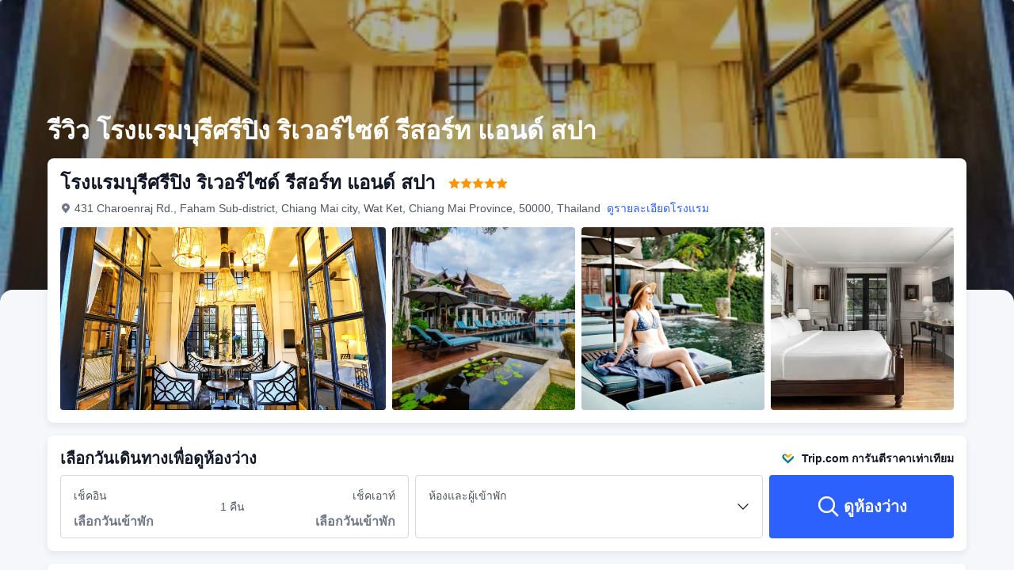

--- FILE ---
content_type: text/html; charset=utf-8
request_url: https://th.trip.com/hotels/chiang-mai-hotel-detail-81430824/bu-li-si-li-ping-he-pan-du-jia-cun-ji-shui-liao-zhong-xin/review.html
body_size: 53572
content:
<!DOCTYPE html><html lang="th-TH" dir="ltr"><head><meta charSet="utf-8"/><meta name="viewport" content="width=device-width"/><link rel="preload" href="https://file.tripcdn.com/files/8/htl_seo/index_seo-hotel-review_PC_0_0_108_client.js" as="script" crossorigin="anonymous"/><link rel="dns-prefetch" href="//aw-d.tripcdn.com" crossorigin="anonymous"/><link rel="dns-prefetch" href="//ak-d.tripcdn.com" crossorigin="anonymous"/><link rel="dns-prefetch" href="//file.tripcdn.com" crossorigin="anonymous"/><link rel="preconnect" href="//aw-d.tripcdn.com" crossorigin="anonymous"/><link rel="preconnect" href="//ak-d.tripcdn.com" crossorigin="anonymous"/><link rel="preconnect" href="//file.tripcdn.com" crossorigin="anonymous"/><meta http-equiv="x-dns-prefetch-control" content="on"/><meta charSet="UTF-8"/><meta name="viewport" content="width=device-width, initial-scale=1.0"/><meta name="format-detection" content="telephone=no"/><meta name="screen-orientation" content="portrait"/><meta name="apple-mobile-web-app-capable" content="yes"/><link rel="icon" href="//www.trip.com/trip.ico" sizes="any"/><link rel="shortcut icon" href="//www.trip.com/trip.ico" sizes="any"/><meta name="page-id" content="10650137492"/><link rel="canonical" href="https://th.trip.com/hotels/chiang-mai-hotel-detail-81430824/bu-li-si-li-ping-he-pan-du-jia-cun-ji-shui-liao-zhong-xin/review.html"/><link rel="alternate" href="https://www.trip.com/hotels/chiang-mai-hotel-detail-81430824/bu-li-si-li-ping-he-pan-du-jia-cun-ji-shui-liao-zhong-xin/review.html" hrefLang="x-default"/><link rel="alternate" href="https://uk.trip.com/hotels/chiang-mai-hotel-detail-81430824/bu-li-si-li-ping-he-pan-du-jia-cun-ji-shui-liao-zhong-xin/review.html" hrefLang="en-GB"/><link rel="alternate" href="https://hk.trip.com/hotels/chiang-mai-hotel-detail-81430824/bu-li-si-li-ping-he-pan-du-jia-cun-ji-shui-liao-zhong-xin/review.html" hrefLang="zh-Hant-HK"/><link rel="alternate" href="https://kr.trip.com/hotels/chiang-mai-hotel-detail-81430824/bu-li-si-li-ping-he-pan-du-jia-cun-ji-shui-liao-zhong-xin/review.html" hrefLang="ko"/><link rel="alternate" href="https://jp.trip.com/hotels/chiang-mai-hotel-detail-81430824/bu-li-si-li-ping-he-pan-du-jia-cun-ji-shui-liao-zhong-xin/review.html" hrefLang="ja"/><link rel="alternate" href="https://sg.trip.com/hotels/chiang-mai-hotel-detail-81430824/bu-li-si-li-ping-he-pan-du-jia-cun-ji-shui-liao-zhong-xin/review.html" hrefLang="en-SG"/><link rel="alternate" href="https://au.trip.com/hotels/chiang-mai-hotel-detail-81430824/bu-li-si-li-ping-he-pan-du-jia-cun-ji-shui-liao-zhong-xin/review.html" hrefLang="en-AU"/><link rel="alternate" href="https://de.trip.com/hotels/chiang-mai-hotel-detail-81430824/bu-li-si-li-ping-he-pan-du-jia-cun-ji-shui-liao-zhong-xin/review.html" hrefLang="de"/><link rel="alternate" href="https://fr.trip.com/hotels/chiang-mai-hotel-detail-81430824/bu-li-si-li-ping-he-pan-du-jia-cun-ji-shui-liao-zhong-xin/review.html" hrefLang="fr"/><link rel="alternate" href="https://es.trip.com/hotels/chiang-mai-hotel-detail-81430824/bu-li-si-li-ping-he-pan-du-jia-cun-ji-shui-liao-zhong-xin/review.html" hrefLang="es"/><link rel="alternate" href="https://it.trip.com/hotels/chiang-mai-hotel-detail-81430824/bu-li-si-li-ping-he-pan-du-jia-cun-ji-shui-liao-zhong-xin/review.html" hrefLang="it"/><link rel="alternate" href="https://ru.trip.com/hotels/chiang-mai-hotel-detail-81430824/bu-li-si-li-ping-he-pan-du-jia-cun-ji-shui-liao-zhong-xin/review.html" hrefLang="ru"/><link rel="alternate" href="https://th.trip.com/hotels/chiang-mai-hotel-detail-81430824/bu-li-si-li-ping-he-pan-du-jia-cun-ji-shui-liao-zhong-xin/review.html" hrefLang="th"/><link rel="alternate" href="https://id.trip.com/hotels/chiang-mai-hotel-detail-81430824/bu-li-si-li-ping-he-pan-du-jia-cun-ji-shui-liao-zhong-xin/review.html" hrefLang="id"/><link rel="alternate" href="https://my.trip.com/hotels/chiang-mai-hotel-detail-81430824/bu-li-si-li-ping-he-pan-du-jia-cun-ji-shui-liao-zhong-xin/review.html" hrefLang="ms"/><link rel="alternate" href="https://vn.trip.com/hotels/chiang-mai-hotel-detail-81430824/bu-li-si-li-ping-he-pan-du-jia-cun-ji-shui-liao-zhong-xin/review.html" hrefLang="vi"/><link rel="alternate" href="https://tr.trip.com/hotels/chiang-mai-hotel-detail-81430824/bu-li-si-li-ping-he-pan-du-jia-cun-ji-shui-liao-zhong-xin/review.html" hrefLang="tr"/><link rel="alternate" href="https://tw.trip.com/hotels/chiang-mai-hotel-detail-81430824/bu-li-si-li-ping-he-pan-du-jia-cun-ji-shui-liao-zhong-xin/review.html" hrefLang="zh-Hant-TW"/><link rel="alternate" href="https://ca.trip.com/hotels/chiang-mai-hotel-detail-81430824/bu-li-si-li-ping-he-pan-du-jia-cun-ji-shui-liao-zhong-xin/review.html" hrefLang="en-CA"/><link rel="alternate" href="https://us.trip.com/hotels/chiang-mai-hotel-detail-81430824/bu-li-si-li-ping-he-pan-du-jia-cun-ji-shui-liao-zhong-xin/review.html" hrefLang="en-US"/><link rel="alternate" href="https://in.trip.com/hotels/chiang-mai-hotel-detail-81430824/bu-li-si-li-ping-he-pan-du-jia-cun-ji-shui-liao-zhong-xin/review.html" hrefLang="en-IN"/><link rel="alternate" href="https://sa.trip.com/hotels/chiang-mai-hotel-detail-81430824/bu-li-si-li-ping-he-pan-du-jia-cun-ji-shui-liao-zhong-xin/review.html" hrefLang="ar-SA"/><link rel="alternate" href="https://dk.trip.com/hotels/chiang-mai-hotel-detail-81430824/bu-li-si-li-ping-he-pan-du-jia-cun-ji-shui-liao-zhong-xin/review.html" hrefLang="da"/><link rel="alternate" href="https://fi.trip.com/hotels/chiang-mai-hotel-detail-81430824/bu-li-si-li-ping-he-pan-du-jia-cun-ji-shui-liao-zhong-xin/review.html" hrefLang="fi"/><link rel="alternate" href="https://ph.trip.com/hotels/chiang-mai-hotel-detail-81430824/bu-li-si-li-ping-he-pan-du-jia-cun-ji-shui-liao-zhong-xin/review.html" hrefLang="en-PH"/><link rel="alternate" href="https://pt.trip.com/hotels/chiang-mai-hotel-detail-81430824/bu-li-si-li-ping-he-pan-du-jia-cun-ji-shui-liao-zhong-xin/review.html" hrefLang="pt"/><link rel="alternate" href="https://se.trip.com/hotels/chiang-mai-hotel-detail-81430824/bu-li-si-li-ping-he-pan-du-jia-cun-ji-shui-liao-zhong-xin/review.html" hrefLang="sv"/><script type="text/javascript" async="">window['$_bf'] = { loaded: true }
    window.UBT_BIZCONFIG = {
        isLoadFP: false,
        isLoadMarketing: false,
        isLoadRMS: false
    }
    window.hohCargo = {"locale":"th-TH","site":"TH","currency":"THB","lang":"th"} </script><style type="text/css">
        #hoh-page {
            background: #f6f7fa;
        
            .mc-ft, .mc-ft_line {
                background: #f6f7fa;
            }
        }
        </style><title>172 รีวิวของโรงแรมบุรีศรีปิง ริเวอร์ไซด์ รีสอร์ท แอนด์ สปาจากผู้เข้าพักจริง | Trip.com</title><meta name="description" content="ค้นพบ172 รีวิวของโรงแรมบุรีศรีปิง ริเวอร์ไซด์ รีสอร์ท แอนด์ สปา รับคะแนน 8.7 จากผู้เข้าพักจริงในTrip.com  ค้นหาว่าแขกคนก่อนชอบอะไรเกี่ยวกับโรงแรมของคุณ รวมถึงบริการ สิ่งอำนวยความสะดวก ทำเลและอื่นๆ อีกมากมาย!"/><meta name="keywords" content="รีวิวโรงแรมบุรีศรีปิง ริเวอร์ไซด์ รีสอร์ท แอนด์ สปาจากผู้เข้าพักจริง"/><meta property="og:title" content="172 รีวิวของโรงแรมบุรีศรีปิง ริเวอร์ไซด์ รีสอร์ท แอนด์ สปาจากผู้เข้าพักจริง | Trip.com"/><meta property="og:description" content="ค้นพบ172 รีวิวของโรงแรมบุรีศรีปิง ริเวอร์ไซด์ รีสอร์ท แอนด์ สปา รับคะแนน 8.7 จากผู้เข้าพักจริงในTrip.com  ค้นหาว่าแขกคนก่อนชอบอะไรเกี่ยวกับโรงแรมของคุณ รวมถึงบริการ สิ่งอำนวยความสะดวก ทำเลและอื่นๆ อีกมากมาย!"/><meta property="og:url" content="th.trip.com"/><meta property="og:image" content="https://ak-d.tripcdn.com/images/1mc4g12000dpfgioe5B53.jpg"/><meta property="og:type" content="website"/><script type="text/javascript" src="https://aw-s.tripcdn.com/locale/v3/6002/th-TH.js?etagc=ca0aeab2356deeac43a1b1c4e7021ebf" crossorigin="anonymous" async=""></script><link rel="preload" href="https://aw-s.tripcdn.com/ares/api/cc?f=locale%2Fv3%2F6001%2Fth-TH.js%2C%2Flocale%2Fv3%2F330151%2Fth-TH.js%2C%2Flocale%2Fv3%2F330153%2Fth-TH.js%2C%2Flocale%2Fv3%2F100009239%2Fth-TH.js&amp;etagc=ecfa37d5b1015d4a1c0e7d2e82bd65da" as="script"/><style type="text/css">
        #hoh-page .pc-header {
            position: absolute;
            top: 0;
            left: 0;
            right: 0;
            z-index: 100;
        }
        </style><script type="application/ld+json">{"@context":"https://schema.org/","@type":"Hotel","description":"บุรี ศรีปิง ริเวอร์ไซด์ รีสอร์ท แอนด์ สปาตั้งอยู่ใน เชียงใหม่ (วัดเกต) ใช้เวลาขับรถจากที่พักเพียง 4 นาทีก็จะถึง เซ็นทรัล เชียงใหม่ และ 6 นาทีถึง ประตูท่าแพ โรงแรมแห่งนี้อยู่ห่างออกไปเป็นระยะทาง 2.3 ไมล์ (3.8 กม.) จาก เชียงใหม่ไนท์บาซาร์ และ 3.4 ไมล์ (5.4 กม.) จาก มหาวิทยาลัยเชียงใหม่\r\nสิ่งอำนวยความสะดวกมากมาย เช่น สระว่ายน้ำกลางแจ้ง และฟิตเนส ที่คุณไม่ควรพลาดโอกาสใช้บริการ โรงแรมแห่งนี้ยังมี บริการ Wi-Fi ฟรี, พื้นที่ปิกนิก และห้องจัดเลี้ยง\r\nลองชิมเมนูอร่อยที่ห้องอาหาร หรือ ร้านกาแฟ/คาเฟ่ของโรงแรม มีบริการอาหารเช้าแบบบุฟเฟต์ฟรีทุกวัน ตั้งแต่ 7:00 น. ถึง 10:30 น.\r\nมีบริการอำนวยความสะดวก เช่น ศูนย์ธุรกิจ บริการซักรีด/ซักแห้ง และฝ่ายต้อนรับ 24 ชั่วโมง ที่พักมีบริการที่จอดรถฟรี\r\nห้องพักพร้อมเครื่องปรับอากาศทั้ง 36 ห้อง มีมินิบาร์ และเครื่องชงกาแฟเอสเปรสโซ เพื่อให้คุณรู้สึกเหมือนอยู่บ้าน ภายในห้องพักมีบริการ Wi-Fi ฟรี เพื่อการเชื่อมต่อออนไลน์ที่ไม่หยุดนิ่ง และสมาร์ททีวีขนาด 43 นิ้ว พร้อมสัญญาณดิจิตอลเพิ่มความบันเทิงอีกระดับ ห้องน้ำเป็นแบบอ่างอาบน้ำและฝักบัวแยกจากกัน พร้อมอ่างอาบน้ำแบบแช่ตัวและฝักบัวสายฝน  สิ่งอำนวยความสะดวกภายในห้อง ได้แก่ โทรศัพท์ ตู้นิรภัย และโต๊ะทำงาน","image":"https://aw-d.tripcdn.com/images/1mc4g12000dpfgioe5B53.jpg","name":"โรงแรมบุรีศรีปิง ริเวอร์ไซด์ รีสอร์ท แอนด์ สปา","address":{"postalCode":" ","addressLocality":"เลขที่ 431 ถนน เจริญราษฎร์ ตำบล ฟ้าฮ่าม อำเภอเมือง","streetAddress":"431 Charoenraj Rd., Faham Sub-district, Chiang Mai city, Wat Ket, Chiang Mai Province, 50000, Thailand","addressRegion":"Overseas","addressCountry":"ไทย","@type":"PostalAddress"},"review":[[{"@type":"Review","publisher":{"@type":"Organization","name":"Trip.com"},"reviewRating":{"@type":"Rating","ratingValue":8.5,"bestRating":10,"worstRating":"0"},"author":{"@type":"Person","name":"ผู้เข้าพัก"},"datePublished":"2026-01-16 17:40:17","reviewBody":"บรรยากาศดี โรงแรมน่ารัก พนักงานบริการดี"},{"@type":"Review","publisher":{"@type":"Organization","name":"Trip.com"},"reviewRating":{"@type":"Rating","ratingValue":9.5,"bestRating":10,"worstRating":"0"},"author":{"@type":"Person","name":"ผู้เข้าพัก"},"datePublished":"2026-01-18 23:01:00","reviewBody":"นอนสบาย ริมน้ำ อาหารเช้าอร่อย"},{"@type":"Review","publisher":{"@type":"Organization","name":"Trip.com"},"reviewRating":{"@type":"Rating","ratingValue":10,"bestRating":10,"worstRating":"0"},"author":{"@type":"Person","name":"Key D."},"datePublished":"2025-08-31 17:29:06","reviewBody":"โรงแรมสะอาด บริการดี สัดส่วนห้องเหมาะสม มีทั้งshower roomและอ่าง ปลั๊กมีทุกจุด ไม่ชอบไดร์ติดผนังอย่างเดียว นอกนั้นดีหมด"},{"@type":"Review","publisher":{"@type":"Organization","name":"Trip.com"},"reviewRating":{"@type":"Rating","ratingValue":10,"bestRating":10,"worstRating":"0"},"author":{"@type":"Person","name":"ผู้เข้าพัก"},"datePublished":"2025-07-29 15:47:44","reviewBody":"พนักงานต้อนรับและพนักวานหน้าเคาเตอร์คือบริการดีมาก คอยดูแลเอาใจใส่ให้คำแนะนำทุกอย่างได้เป็นอย่างดี อาหารเช้าก็ดีมีให้เลือกหลากหลาย"},{"@type":"Review","publisher":{"@type":"Organization","name":"Trip.com"},"reviewRating":{"@type":"Rating","ratingValue":8,"bestRating":10,"worstRating":"0"},"author":{"@type":"Person","name":"ผู้ใช้ไม่ระบุชื่อ"},"datePublished":"2025-12-28 00:16:43","reviewBody":"酒店蠻小的，早餐種類很少，用池不太乾淨，環境也很一般。酒店也沒有那麼乾淨。"},{"@type":"Review","publisher":{"@type":"Organization","name":"Trip.com"},"reviewRating":{"@type":"Rating","ratingValue":10,"bestRating":10,"worstRating":"0"},"author":{"@type":"Person","name":"DestinyMU"},"datePublished":"2025-06-06 08:57:21","reviewBody":"โรงแรมสวยมาก เป็นสไตล์ที่ตามหามานาน พนักงานเอาใจใส่ บรรยากาศส่วนตัวดีมากครับ😊"},{"@type":"Review","publisher":{"@type":"Organization","name":"Trip.com"},"reviewRating":{"@type":"Rating","ratingValue":7,"bestRating":10,"worstRating":"0"},"author":{"@type":"Person","name":"เฮียใหญ่บ้านนันทวัน"},"datePublished":"2025-05-06 01:02:41","reviewBody":"ทำเลที่ตั้งพอใช้ได้ ห้องที่จองไว้ด้านหลังไม่มีวิว เจอหลังคาบ้านเต็มๆ ไม่เห็นอะไรเลย อาหารเช้าดีแต่ไม่ติดไฟอุ่นร้อน ทำให้อาหารเย็นๆไม่ร้อนเสียรสชาติ"},{"@type":"Review","publisher":{"@type":"Organization","name":"Trip.com"},"reviewRating":{"@type":"Rating","ratingValue":10,"bestRating":10,"worstRating":"0"},"author":{"@type":"Person","name":"ผู้เข้าพัก"},"datePublished":"2025-12-10 21:47:15","reviewBody":"พนักงานบริการดี วิวแม่น้ำปิงสวยๆ"},{"@type":"Review","publisher":{"@type":"Organization","name":"Trip.com"},"reviewRating":{"@type":"Rating","ratingValue":10,"bestRating":10,"worstRating":"0"},"author":{"@type":"Person","name":"ผู้เข้าพัก"},"datePublished":"2024-08-20 17:06:01","reviewBody":"บริการดี พนักงานดูแลเอาใจใส่\nอาหารอร่อย\nโรงแรมสวยดี สะอาด ตรงปก"},{"@type":"Review","publisher":{"@type":"Organization","name":"Trip.com"},"reviewRating":{"@type":"Rating","ratingValue":9.5,"bestRating":10,"worstRating":"0"},"author":{"@type":"Person","name":"ผู้เข้าพัก"},"datePublished":"2024-12-08 22:14:24","reviewBody":"ดีหมด ห้องเก็บเสียง สะอาด พนักงานพูดจาดีบริการดี ยกเว้นห้องที่พักตอนนอนขยับตัวพลิกตัวเตียงเสียงดังมาก ไม่ควรมีเสียงเลยทำให้นอนหลับไม่สนิท แต่อีกคืนขอเปลี่ยนห้องได้ จริงๆคืนที่พักมันควรได้พักผ่อนอย่างเต็มที่ตั้งแต่คืนแรก"},{"@type":"Review","publisher":{"@type":"Organization","name":"Trip.com"},"reviewRating":{"@type":"Rating","ratingValue":10,"bestRating":10,"worstRating":"0"},"author":{"@type":"Person","name":"ผู้เข้าพัก"},"datePublished":"2025-02-05 20:07:40","reviewBody":"ทำเลริมน้ำสวยงาม  อาจจะไกลจากที่เที่ยวในตัวเมืองไปหน่อย แต่ห้องพักสวยงาม"},{"@type":"Review","publisher":{"@type":"Organization","name":"Trip.com"},"reviewRating":{"@type":"Rating","ratingValue":9,"bestRating":10,"worstRating":"0"},"author":{"@type":"Person","name":"ผู้เข้าพัก"},"datePublished":"2024-02-26 15:27:47","reviewBody":"บรรยากาศดี ห้องสะอาดมาก สามารถเก็บเสียงและป้องกันเสียงจากข้างนอกได้ดี บรรยากาศตอนเช้าอากาศดี\nอาหารเช้ามีคุณภาพแม้จะตัวเลือกน้อยไปหน่อย พนักงานบริการดี"},{"@type":"Review","publisher":{"@type":"Organization","name":"Trip.com"},"reviewRating":{"@type":"Rating","ratingValue":10,"bestRating":10,"worstRating":"0"},"author":{"@type":"Person","name":"ผู้เข้าพัก"},"datePublished":"2024-08-19 16:17:28","reviewBody":"พนักงานน่ารัก โรงแรมสวยมากๆค่ะ"},{"@type":"Review","publisher":{"@type":"Organization","name":"Trip.com"},"reviewRating":{"@type":"Rating","ratingValue":8,"bestRating":10,"worstRating":"0"},"author":{"@type":"Person","name":"ผู้เข้าพัก"},"datePublished":"2024-02-16 23:10:13","reviewBody":"ทำเลใจกลางเมืองดี  คุณภาพปานกลาง อาหารไม่อร่อย"},{"@type":"Review","publisher":{"@type":"Organization","name":"Trip.com"},"reviewRating":{"@type":"Rating","ratingValue":3,"bestRating":10,"worstRating":"0"},"author":{"@type":"Person","name":"205720****"},"datePublished":"2025-12-23 12:55:58","reviewBody":"房間不乾淨，晚上到就要求換床單，還有血漬，然後，最後離店還要罰款！説我們帶了榴蓮進房間！要罰款2000，什麼服務！"}]],"aggregateRating":{"@type":"AggregateRating","ratingValue":8.7,"ratingCount":172,"bestRating":10,"worstRating":0}}</script><style type="text/css">@keyframes rcToolTipZoomIn{0%{opacity:0;transform:scale(0);transform-origin:50% 50%}to{opacity:1;transform:scale(1);transform-origin:50% 50%}}@keyframes rcToolTipZoomOut{0%{opacity:1;transform:scale(1);transform-origin:50% 50%}to{opacity:0;transform:scale(0);transform-origin:50% 50%}}@keyframes breathe{0%,to{opacity:1}50%{opacity:.3}}@keyframes fadeIn{0%{opacity:0}to{opacity:1}}@keyframes loading{0%,to{background-color:#f7f7f7}50%{background-color:#eee}}@keyframes spin{0%{transform:rotate(0deg)}to{transform:rotate(360deg)}}#__next,.stick-container,.template-container{position:relative}body,html{font-weight:400;height:100%;width:100%}body{-webkit-text-size-adjust:100%;-webkit-tap-highlight-color:transparent;-webkit-font-smoothing:antialiased;-webkit-touch-callout:none;-webkit-overflow-scrolling:touch;overflow-x:hidden;overflow-y:auto}html body{font:12px/1.5 Trip Geom,BlinkMacSystemFont,-apple-system,Roboto,Helvetica,Arial,sans-serif}html[lang=zh-HK] body,html[lang=zh-TW] body{font-family:Trip Geom,Microsoft Jhenghei,PingFang HK,STHeitiTC-Light,tahoma,arial,sans-serif}html[lang=ko-KR] body{font-family:Trip Geom,나눔바른고딕,Nanum Barun Gothic,나눔 고딕,Nanum Gothic,맑은 고딕,Malgun Gothic,돋움,dotum,tahoma,arial,sans-serif}html[lang=ja-JP] body{font-family:Trip Geom,SF Pro JP,Hiragino Kaku Gothic Pro,ヒラギノ角ゴ Pro W3,Meiryo UI,Meiryo,MS PGothic,Helvetica,Osaka,Tahoma,Arial,sans-serif}html[lang=vi-VN] body{font-family:BlinkMacSystemFont,-apple-system,Roboto,Helvetica,Arial,sans-serif}#__next{flex:1 1 auto;height:100%}body,h1,h2,h3,h4,h5,h6,li,p,ul{margin:0}img{border:0}dfn,i{font-style:normal}dfn,em,i{font-weight:400}li,ul{list-style:none;padding:0}input,textarea{outline:0}textarea{overflow:auto;resize:none}button{-webkit-user-select:none}button:focus,input:focus,select:focus,textarea:focus{outline:0}a,a.disabled:hover{cursor:pointer;-webkit-text-decoration:none;text-decoration:none}a.disabled:hover{cursor:default}em{font-style:inherit}.pc-header li.mc-hd__nav-item.mc-hd__fold a.mc-hd__fold-icon,.tcp-modal-con *{box-sizing:content-box}button,input,select,textarea{font-family:inherit}.sticky{position:sticky}.static{position:static}.v7_2_8.c-calendar .c-calendar-month__festival li{position:relative}.bottom--16px{bottom:-16px}[dir=ltr] .left-0px,[dir=rtl] .right-0px{left:0}[dir=ltr] .right-0px,[dir=rtl] .left-0px{right:0}.top-0px{top:0}.top-146px{top:146px}.mb-15px{margin-bottom:15px}[dir=ltr] .mr-17px{margin-right:17px}[dir=rtl] .mr-17px{margin-left:17px}[dir=ltr] .mr-4px{margin-right:4px}[dir=rtl] .mr-4px{margin-left:4px}[dir=ltr] .mr-5px{margin-right:5px}[dir=rtl] .mr-5px{margin-left:5px}.h-184px{height:184px}.h-231px{height:231px}.h-534px{height:534px}.w-100vw{width:100vw}.w-231px{width:231px}.w-411px{width:411px}[dir=ltr] .translate-x--50\%,[dir=rtl] .translate-x--50\%{transform:translateX(var(--un-translate-x)) translateY(var(--un-translate-y)) translateZ(var(--un-translate-z)) rotate(var(--un-rotate)) rotateX(var(--un-rotate-x)) rotateY(var(--un-rotate-y)) rotate(var(--un-rotate-z)) skewX(var(--un-skew-x)) skewY(var(--un-skew-y)) scaleX(var(--un-scale-x)) scaleY(var(--un-scale-y)) scaleZ(var(--un-scale-z))}[dir=ltr] .translate-x--50\%{--un-translate-x:-50%}[dir=rtl] .translate-x--50\%{--un-translate-x:50%}.truncate{overflow:hidden;text-overflow:ellipsis;white-space:nowrap}.b-rd-t-16px{border-top-left-radius:16px;border-top-right-radius:16px}.bg-\[rgba\(0\,0\,0\,\.32\)\]{--un-bg-opacity:.32;background-color:rgba(0,0,0,var(--un-bg-opacity))}.bg-\[rgba\(0\,0\,0\,0\.7\)\]{--un-bg-opacity:0.7;background-color:rgba(0,0,0,var(--un-bg-opacity))}.fill-\#6f7685{--un-fill-opacity:1;fill:rgba(111,118,133,var(--un-fill-opacity))}.fill-\#ff9500,.fill-\#ffffff{--un-fill-opacity:1;fill:rgba(255,149,0,var(--un-fill-opacity))}.fill-\#ffffff{fill:rgba(255,255,255,var(--un-fill-opacity))}.p-x-9px{padding-left:9px;padding-right:9px}.vertical-middle{vertical-align:middle}.blur-4px{--un-blur:blur(4px);filter:var(--un-blur) var(--un-brightness) var(--un-contrast) var(--un-drop-shadow) var(--un-grayscale) var(--un-hue-rotate) var(--un-invert) var(--un-saturate) var(--un-sepia)}.fs-32_38{font-size:32px;line-height:38px}.rc-tooltip.rc-tooltip-zoom-appear,.rc-tooltip.rc-tooltip-zoom-enter{opacity:0}.rc-tooltip.rc-tooltip-zoom-enter,.rc-tooltip.rc-tooltip-zoom-leave{display:block}.rc-tooltip-zoom-appear,.rc-tooltip-zoom-enter,.rc-tooltip-zoom-leave{animation-duration:.3s;animation-fill-mode:both;animation-play-state:paused}.rc-tooltip-zoom-appear,.rc-tooltip-zoom-enter{animation-timing-function:cubic-bezier(.18,.89,.32,1.28);opacity:0}.rc-tooltip-zoom-leave{animation-timing-function:cubic-bezier(.6,-.3,.74,.05)}.rc-tooltip-zoom-appear.rc-tooltip-zoom-appear-active,.rc-tooltip-zoom-enter.rc-tooltip-zoom-enter-active{animation-name:rcToolTipZoomIn;animation-play-state:running}.rc-tooltip-zoom-leave.rc-tooltip-zoom-leave-active{animation-name:rcToolTipZoomOut;animation-play-state:running}.rc-tooltip{background-color:rgba(0,0,0,.05);display:block;font-size:12px;line-height:1.5;opacity:.9;padding:1px;position:absolute;visibility:visible;z-index:1070}.rc-tooltip-hidden{display:none}.rc-tooltip-inner{background-color:#fff;border:1px solid #b1b1b1;border-radius:3px;color:#333;min-height:34px;padding:8px 10px;text-align:left;-webkit-text-decoration:none;text-decoration:none}.rc-tooltip-arrow,.rc-tooltip-arrow-inner{border-color:transparent;border-style:solid;height:0;position:absolute;width:0}.rc-tooltip-placement-top .rc-tooltip-arrow,.rc-tooltip-placement-topLeft .rc-tooltip-arrow,.rc-tooltip-placement-topRight .rc-tooltip-arrow{border-top-color:#b1b1b1;border-width:6px 6px 0;margin-left:-6px;transform:translate(-50%,5px)}.rc-tooltip-placement-top .rc-tooltip-arrow-inner,.rc-tooltip-placement-topLeft .rc-tooltip-arrow-inner,.rc-tooltip-placement-topRight .rc-tooltip-arrow-inner{border-top-color:#fff;border-width:6px 6px 0;bottom:1px;margin-left:-6px}.rc-tooltip-placement-top .rc-tooltip-arrow{left:50%}.rc-tooltip-placement-topLeft .rc-tooltip-arrow{left:15%}.rc-tooltip-placement-topRight .rc-tooltip-arrow{right:15%}.rc-tooltip-placement-right .rc-tooltip-arrow,.rc-tooltip-placement-rightBottom .rc-tooltip-arrow{margin-top:-6px}.rc-tooltip-placement-right .rc-tooltip-arrow,.rc-tooltip-placement-rightBottom .rc-tooltip-arrow,.rc-tooltip-placement-rightTop .rc-tooltip-arrow{border-right-color:#b1b1b1;border-width:6px 6px 6px 0;left:-5px;transform:translateX(calc(-100% + 1px))}.rc-tooltip-placement-right .rc-tooltip-arrow-inner,.rc-tooltip-placement-rightBottom .rc-tooltip-arrow-inner,.rc-tooltip-placement-rightTop .rc-tooltip-arrow-inner{border-right-color:#fff;border-width:6px 6px 6px 0;left:1px;margin-top:-6px}.rc-tooltip-placement-right .rc-tooltip-arrow{top:50%}.rc-tooltip-placement-rightTop .rc-tooltip-arrow{margin-top:0;top:15%}.rc-tooltip-placement-rightBottom .rc-tooltip-arrow{bottom:15%}.rc-tooltip-placement-left .rc-tooltip-arrow,.rc-tooltip-placement-leftBottom .rc-tooltip-arrow{margin-top:-6px}.rc-tooltip-placement-left .rc-tooltip-arrow,.rc-tooltip-placement-leftBottom .rc-tooltip-arrow,.rc-tooltip-placement-leftTop .rc-tooltip-arrow{border-left-color:#b1b1b1;border-width:6px 0 6px 6px;right:-5px;transform:translateX(calc(100% - 1px))}.rc-tooltip-placement-left .rc-tooltip-arrow-inner,.rc-tooltip-placement-leftBottom .rc-tooltip-arrow-inner,.rc-tooltip-placement-leftTop .rc-tooltip-arrow-inner{border-left-color:#fff;border-width:6px 0 6px 6px;margin-top:-6px;right:1px}.rc-tooltip-placement-left .rc-tooltip-arrow{top:50%}.rc-tooltip-placement-leftTop .rc-tooltip-arrow{margin-top:0;top:15%}.rc-tooltip-placement-leftBottom .rc-tooltip-arrow{bottom:15%}.rc-tooltip-placement-bottom .rc-tooltip-arrow,.rc-tooltip-placement-bottomLeft .rc-tooltip-arrow,.rc-tooltip-placement-bottomRight .rc-tooltip-arrow{border-bottom-color:#b1b1b1;border-width:0 6px 6px;margin-left:-6px;transform:translate(-50%,-5px)}.rc-tooltip-placement-bottom .rc-tooltip-arrow-inner,.rc-tooltip-placement-bottomLeft .rc-tooltip-arrow-inner,.rc-tooltip-placement-bottomRight .rc-tooltip-arrow-inner{border-bottom-color:#fff;border-width:0 6px 6px;margin-left:-6px;top:1px}.rc-tooltip-placement-bottom .rc-tooltip-arrow{left:50%}.rc-tooltip-placement-bottomLeft .rc-tooltip-arrow{left:15%}.rc-tooltip-placement-bottomRight .rc-tooltip-arrow{right:15%}.scrollbar-hidden{scrollbar-width:none;-ms-overflow-style:none}.scrollbar-hidden::-webkit-scrollbar{display:none}.button-no-appearance{-webkit-appearance:none;-moz-appearance:none;appearance:none;background-color:transparent;border:0;color:inherit;margin:0;padding:0;text-align:inherit;-webkit-text-decoration:none;text-decoration:none;vertical-align:baseline}.text-ellipsis{overflow:hidden;text-wrap:nowrap;white-space:nowrap;word-break:keep-all}.v7_2_8.c-calendar .c-calendar-icon-dot{background-color:var(--smtcColorTextTertiary,#ff6f00);border-radius:50%;display:inline-block;height:4px;position:absolute;right:50%;top:8px;transform:translateX(50%);width:4px}.v7_2_8.c-calendar .c-calendar-icon-dot.custom{position:static;-webkit-margin-end:8px;margin-right:8px;transform:none}.v7_2_8.c-calendar .c-calendar-month{flex:1 1;-webkit-margin-end:24px;margin-right:24px}.v7_2_8.c-calendar .c-calendar-month.stack-level-2 .c-calendar-month__week td{min-height:64px}.v7_2_8.c-calendar .c-calendar-month:nth-of-type(2){-webkit-margin-end:0;margin-right:0}.v7_2_8.c-calendar .c-calendar-month__title{padding:16px 0 12px}.v7_2_8.c-calendar .c-calendar-month__title h2{color:var(--smtcColorTextPrimary,#0f294d);font-size:var(--smtcFontSizeTitle2,16px);font-weight:var(--coreFontWeightBold,700);letter-spacing:0;line-height:24px;text-align:center}.v7_2_8.c-calendar .c-calendar-month__week-head{color:var(--smtcColorTextPrimary,#0f294d);font-size:var(--smtcFontSizeCaption,12px);font-weight:var(--coreFontWeightRegular,400);line-height:var(--smtcLineHeightCaption,14px);margin-bottom:10px}.v7_2_8.c-calendar .c-calendar-month__week-head tr{display:flex;flex-direction:row;justify-content:space-around;width:100%}.v7_2_8.c-calendar .c-calendar-month__week-head th{flex:1 1;text-align:center}.v7_2_8.c-calendar .c-calendar-month__days{font-size:var(--smtcFontSizeTitle3,14px);margin-bottom:5px}.v7_2_8.c-calendar .c-calendar-month__week{flex-direction:row;list-style:none;margin:0;padding:0;text-align:center;display:flex;justify-content:center}.v7_2_8.c-calendar .c-calendar-month__week td{display:flex;justify-content:center;color:var(--smtcColorTextPrimary,#0f294d);font-size:var(--smtcFontSizeTitle3,14px);height:auto;line-height:var(--smtcLineHeightTitle3,18px);min-height:48px;position:relative;width:48px;box-sizing:border-box;flex-direction:column}.v7_2_8.c-calendar .c-calendar-month__week td[data-focused]{z-index:999}.v7_2_8.c-calendar .c-calendar-month__week td .tipWrapper{display:flex;align-items:center;flex-direction:column;-webkit-box-pack:center;-ms-flex-pack:center;height:100%;justify-content:center;padding:7px 0;width:100%}.v7_2_8.c-calendar .c-calendar-month__week td .day,.v7_2_8.c-calendar .c-calendar-month__week td .price{display:block;display:flex;font-size:var(--smtcFontSizeTitle3,14px);height:16px;line-height:var(--smtcLineHeightTitle3,18px);text-align:center;width:100%;align-items:center;justify-content:center}.v7_2_8.c-calendar .c-calendar-month__week td .day .leftSlot,.v7_2_8.c-calendar .c-calendar-month__week td .price .leftSlot{display:inline-flex;text-align:center;align-items:center;justify-content:center;-webkit-margin-end:2px;margin-right:2px}.v7_2_8.c-calendar .c-calendar-month__week td .slot{display:flex;height:16px;overflow:hidden;text-align:center;width:100%;align-items:center;justify-content:center}.v7_2_8.c-calendar .c-calendar-month__week td .slot.slot-absolute{bottom:3px;left:50%;position:absolute;transform:translateX(-50%)}.v7_2_8.c-calendar .c-calendar-month__week td .day{font-weight:var(--coreFontWeightBold,700)}.v7_2_8.c-calendar .c-calendar-month__week td .price{color:var(--smtcColorTextSecondary,#455873);font-size:var(--smtcFontSizeCaption,12px);max-width:44px;overflow:hidden;text-overflow:ellipsis;white-space:nowrap;align-self:center}.v7_2_8.c-calendar .c-calendar-month__week td.is-allow-hover:hover{cursor:pointer}.v7_2_8.c-calendar .c-calendar-month__week td.is-allow-hover:not(.is-selected):hover{background-color:var(--smtcColorBgBrandTintedHigh,rgba(50,100,255,.08));border-radius:4px}.v7_2_8.c-calendar .c-calendar-month__week td.is-disable{color:var(--smtcColorTextDisabled,#acb4bf);cursor:inherit}.v7_2_8.c-calendar .c-calendar-month__week td.is-disable .price{color:inherit!important}.v7_2_8.c-calendar .c-calendar-month__week td.is-in-range{background-color:var(--smtcColorBgBrandTintedHigh,rgba(50,100,255,.08))}.v7_2_8.c-calendar .c-calendar-month__week td.is-in-range.is-allow-hover:not(.is-selected):hover{background-color:var(--compSearchBoxCalendarHighlight,rgba(50,100,255,.16));border-radius:0}.v7_2_8.c-calendar .c-calendar-month__week td.has-price .c-calendar-icon-dot{transform:translate(50%,-4px)}.v7_2_8.c-calendar .c-calendar-month__week td.has-price .slot.slot-absolute{bottom:9px}.v7_2_8.c-calendar .c-calendar-month__week td.has-bg:not(.is-in-range){padding:1px}.v7_2_8.c-calendar .c-calendar-month__week td.has-bg:not(.is-in-range) .tipWrapper{border-radius:4px}.v7_2_8.c-calendar .c-calendar-month__week td.has-bg:not(.is-in-range) .tipWrapper:hover{background-color:var(--smtcColorBgBrandTintedHigh,rgba(50,100,255,.08))!important}.v7_2_8.c-calendar .c-calendar-month__week td.is-selected,.v7_2_8.c-calendar .c-calendar-month__week td.is-selected .tipWrapper .slot span,.v7_2_8.c-calendar .c-calendar-month__week td.is-selected .tipWrapper .slot svg{color:#fff!important}.v7_2_8.c-calendar .c-calendar-month__week td.is-selected.is-selected-first.in-range{background-color:var(--smtcColorBgBrandTintedHigh,rgba(50,100,255,.08));border-radius:4px 0 0 4px}.v7_2_8.c-calendar .c-calendar-month__week td.is-selected.is-selected-last.in-range{background-color:var(--smtcColorBgBrandTintedHigh,rgba(50,100,255,.08));border-radius:0 4px 4px 0}.v7_2_8.c-calendar .c-calendar-month__week td.is-selected .tipWrapper{background-color:var(--smtcColorBgBrandFilled,#3264ff);border-radius:4px}.v7_2_8.c-calendar .c-calendar-month__week td.is-selected .tipWrapper:hover{background-color:var(--compSearchBoxButtonBgColor,#2953d6)}.v7_2_8.c-calendar .c-calendar-month__week td.is-selected .c-calendar-icon-dot,.v7_2_8.c-calendar .c-calendar-month__week td.is-selected .price .leftSlot .icon{background-color:#fff!important}.v7_2_8.c-calendar .c-calendar-month__week td.is-selected .price,.v7_2_8.c-calendar .c-calendar-month__week td.is-selected .price .leftSlot{color:#fff!important}.v7_2_8.c-calendar .c-calendar-month__week td.disabled-interact{cursor:default!important}.v7_2_8.c-calendar .c-calendar-month__week td.disabled-interact:hover{background-color:initial!important}.v7_2_8.c-calendar .c-calendar-month__week td .lp-loading{animation:breathe 1.6s cubic-bezier(.645,.045,.355,1) infinite;background-color:#f0f2f5;border-radius:4px;height:100%;overflow:hidden;width:100%;align-self:center;line-height:var(--smtcLineHeightTitle3,18px);margin-bottom:3px;margin-top:3px;text-align:center}.v7_2_8.c-calendar .c-calendar-month__festival{list-style:none;-webkit-padding-start:10px;color:#8592a6;font-size:var(--smtcFontSizeCaption,12px);line-height:1.5;margin-bottom:10px;overflow:hidden;padding-left:10px;position:relative}.v7_2_8.c-calendar .c-calendar-month__festival-date,.v7_2_8.c-calendar .c-calendar-month__festival-name{-webkit-margin-end:4px;display:inline-block;margin-right:4px}.v7_2_8.c-calendar .c-calendar-month__festival li:not(:last-of-type){margin-bottom:5px}.v7_2_8.c-calendar .c-calendar-month__festival .c-calendar-icon-dot{left:-9px;top:5px}.c-calender-pop__wrapper.rc-tooltip{opacity:1;padding:0;pointer-events:none}.c-calender-pop__wrapper.rc-tooltip .rc-tooltip-arrow{border-bottom-color:var(--smtcColorTextPrimary,rgba(15,41,77,.9));border-top-color:var(--smtcColorTextPrimary,rgba(15,41,77,.9));margin:0}.c-calender-pop__wrapper.rc-tooltip .rc-tooltip-content .rc-tooltip-inner{background-color:var(--smtcColorTextPrimary,rgba(15,41,77,.9));border:0;border-radius:2px;box-shadow:none;box-sizing:border-box;color:#fff;font-size:var(--smtcFontSizeCaption,12px);line-height:16px;outline:0;padding:8px;width:100%}.c-calender-pop__wrapper.rc-tooltip .rc-tooltip-content .rc-tooltip-inner .day-tip{text-align:center}.c-calender-pop__wrapper.rc-tooltip .rc-tooltip-content .rc-tooltip-inner .day-tip p{margin:0;padding:0}.c-calender-modal{bottom:0;left:0;pointer-events:none;position:absolute;right:0;top:0}.c-calender-modal .content{background:#fff;border-radius:4px;box-shadow:0 12px 24px 0 rgba(15,41,77,.16);color:var(--smtcColorTextPrimary,#0f294d);font-size:var(--smtcFontSizeTitle3,14px);left:50%;min-width:515px;padding:16px;pointer-events:all;position:absolute;top:50%;transform:translate(-50%,-50%)}.c-calendar__with-tabs .c-tab .tablist .c-tab-item,.c-calender-modal .content,.c-calender-modal .content .badge,.v7_2_8.c-calendar .c-calendar__headerSlot .switch-wrapper>label{display:flex;align-items:center;justify-content:center}.c-calender-modal .content .badge{-webkit-margin-end:9px;margin-right:9px}.c-calender-modal .content .badge svg{font-size:19px}[dir=rtl] .v7_2_8.c-calendar-month__festival-icon-dot{right:-7px}.c-calendar__with-tabs{background:#fff;border:1px solid #dadfe6;border-radius:4px;box-shadow:0 8px 16px 0 rgba(15,41,77,.12);box-sizing:border-box;width:736px}.c-calendar__with-tabs.invisible{display:none}.c-calendar__with-tabs .c-tab,.c-calendar__with-tabs .c-tab .tablist .c-tab-item.active:after{width:100%}.c-calendar__with-tabs .c-tab .tablist{border-bottom:1px solid #dadfe6;height:54px;padding:0 16px;flex-direction:row;-webkit-box-pack:start;-ms-flex-pack:start;gap:24px;justify-content:flex-start;-webkit-user-select:none;-moz-user-select:none;user-select:none;display:flex;align-items:center;box-sizing:border-box}.c-calendar__with-tabs .c-tab .tablist .c-tab-item{box-sizing:border-box;cursor:pointer;text-align:center;width:100px;-webkit-box-pack:center;-ms-flex-pack:center;color:#0f294d;font-size:16px;font-weight:400;height:100%;letter-spacing:0;line-height:22px;position:relative;transition:all .2s ease-in-out}.c-calendar__with-tabs .c-tab .tablist .c-tab-item:after{background-color:#3364ff;bottom:0;content:"";display:block;height:4px;left:0;position:absolute;right:0;transition:width .1s,width 0s .1s;width:0}.c-calendar__with-tabs .c-tab .tablist .c-tab-item.active{font-weight:700}.c-calendar__with-tabs .c-tab .tablist .c-tab-item:hover:after{transition:width .1s;width:100%}.c-calendar__with-tabs .c-tab .content-holder .tabpanel,.v7_2_8.c-calendar .c-calendar__headerSlot .switch-wrapper>label #cal-switch{display:none}.c-calendar__with-tabs .c-tab .content-holder .tabpanel.active{display:block}.c-calendar__with-tabs .c-calendar{border:0!important;border-radius:0!important;box-shadow:none!important;box-sizing:border-box!important;outline:0!important;width:734px!important}.c-calendar__with-tabs .c-action{display:flex;padding:8px 16px 16px;width:100%;align-items:center;-webkit-box-pack:end;-ms-flex-pack:end;box-sizing:border-box;justify-content:flex-end;margin-top:-15px}.c-calendar__with-tabs .c-action button{min-width:160px}.v7_2_8.c-calendar .festival-selector-wrapper{background:var(--smtcColorBgSurface,#fff);height:100%;overflow:hidden;position:relative;-webkit-user-select:none;-moz-user-select:none;user-select:none;width:100%}.v7_2_8.c-calendar .festival-selector-wrapper .festival-selector{display:flex;background-color:var(--smtcColorBgSurface,#fff);box-sizing:border-box;flex-direction:row;flex-wrap:nowrap;gap:8px;padding-bottom:16px;padding-top:16px;scrollbar-width:none;transition:transform .2s ease-in-out;-ms-overflow-style:none}.v7_2_8.c-calendar .festival-selector-wrapper .festival-selector::-webkit-scrollbar{display:none}.v7_2_8.c-calendar .festival-selector-wrapper .festival-selector .festival-item{display:flex;background-color:var(--smtcColorBgDisabledTinted,#f6f7fa);border:1px solid var(--smtcColorBgDisabledTinted,#f6f7fa);border-radius:4px;box-sizing:border-box;cursor:pointer;flex-direction:column;font-size:14px;font-weight:400;gap:4px;line-height:18px;max-width:487.08px;padding:7px 16px;transition:all .1s ease}.v7_2_8.c-calendar .festival-selector-wrapper .festival-selector .festival-item.active,.v7_2_8.c-calendar .festival-selector-wrapper .festival-selector .festival-item:hover{background-color:var(--smtcColorBgBrandTintedLow,#f1f5ff);border-color:var(--smtcColorTextBrand,#2c61fe);color:var(--smtcColorTextBrand,#2c61fe)}.v7_2_8.c-calendar .festival-selector-wrapper .festival-selector .festival-item .festival-item-date,.v7_2_8.c-calendar .festival-selector-wrapper .festival-selector .festival-item .festival-item-label{margin:0;overflow:hidden;text-overflow:ellipsis;text-wrap:nowrap;white-space:nowrap;word-break:keep-all}.v7_2_8.c-calendar .festival-selector-wrapper .nav{align-items:center;-webkit-box-pack:center;-ms-flex-pack:center;background-color:var(--smtcColorBgSurface,#fff);bottom:16px;box-sizing:border-box;color:var(--smtcColorTextPrimary,#0f294d);cursor:pointer;display:none;justify-content:center;position:absolute;top:16px;width:48px;z-index:999}.v7_2_8.c-calendar .festival-selector-wrapper .nav.visible{display:flex}.v7_2_8.c-calendar .festival-selector-wrapper .nav:hover{color:var(--smtcColorTextBrand,#2c61fe)}.v7_2_8.c-calendar .festival-selector-wrapper .nav.nav-prev{left:0;-webkit-border-end:4px solid transparent;background-clip:content-box;border-right:4px solid transparent}.v7_2_8.c-calendar .festival-selector-wrapper .nav.nav-prev .prev-fest{transform:scaleX(-1)}.v7_2_8.c-calendar .festival-selector-wrapper .nav.nav-next{right:0}.v7_2_8.c-calendar .festival-selector-wrapper .nav button{-webkit-appearance:none;-moz-appearance:none;appearance:none;background-color:transparent;border:0;color:inherit;cursor:pointer;display:flex;margin:0;text-align:inherit;-webkit-text-decoration:none;text-decoration:none;vertical-align:baseline;align-items:center;-webkit-box-pack:center;-ms-flex-pack:center;border-radius:4px;justify-content:center;padding:8px}.v7_2_8.c-calendar .festival-selector-wrapper .shadow-mask{display:none;height:71px;pointer-events:none;position:absolute;right:38px;top:50%;transform:translateY(-50%);width:20px;z-index:998}.v7_2_8.c-calendar .festival-selector-wrapper .shadow-mask.visible{display:block}[dir=rtl] .v7_2_8.c-calendar .festival-selector-wrapper .nav.nav-prev{left:auto;right:0}[dir=rtl] .v7_2_8.c-calendar .festival-selector-wrapper .nav.nav-prev .prev-fest{transform:none}[dir=rtl] .v7_2_8.c-calendar .festival-selector-wrapper .nav.nav-next{left:0;right:auto}[dir=rtl] .v7_2_8.c-calendar .festival-selector-wrapper .nav.nav-next .next-fest{transform:scaleX(-1)}[dir=rtl] .v7_2_8.c-calendar .festival-selector-wrapper .shadow-mask{left:38px;right:auto}.v7_2_8.c-calendar{background:var(--smtcColorBgSurface,#fff);border:1px solid #dadfe6;border-radius:4px;box-shadow:0 12px 24px 0 rgba(15,41,77,.12);box-sizing:border-box;padding:0 16px;position:relative;width:738px}.v7_2_8.c-calendar .c-calendar__header .quick-select-header{background:rgba(50,100,255,.08);display:flex;align-items:center;justify-content:space-between;margin-left:-16px;margin-right:-16px;padding:16px}.v7_2_8.c-calendar .c-calendar__header .quick-select-header .title p{color:var(--smtcColorTextPrimary,#0f294d);display:-webkit-box;font-size:18px;font-weight:700;-webkit-line-clamp:2;line-height:24px;overflow:hidden;text-overflow:ellipsis;-webkit-box-orient:vertical;margin:0}.v7_2_8.c-calendar .c-calendar__header .quick-select-header .selectors{display:flex;align-items:center;justify-content:flex-end;max-width:80%}.v7_2_8.c-calendar .c-calendar__header .quick-select-header .selectors .selector{background:#fff;border:1px solid #dadfe6;border-radius:4px;color:#0f294d;cursor:pointer;font-size:14px;font-weight:500;letter-spacing:0;line-height:18px;margin-left:8px;padding:8px 16px;white-space:nowrap}.v7_2_8.c-calendar .c-calendar__header .quick-select-header .selectors .selector.active,.v7_2_8.c-calendar .c-calendar__header .quick-select-header .selectors .selector:hover{background:#0f294d;color:#fff}.v7_2_8.c-calendar .c-calendar__headerSlot{border-bottom:1px solid #dadfe6;padding-bottom:16px;padding-top:16px}.v7_2_8.c-calendar .c-calendar__headerSlot .lp-slot{display:flex;height:100%;width:100%;align-items:center;justify-content:space-between}.v7_2_8.c-calendar .c-calendar__headerSlot .lp-slot .leading{color:#0f294e;font-size:16px;font-weight:700;letter-spacing:0}.v7_2_8.c-calendar .c-calendar__headerSlot .lp-slot .switch-wrapper>label span{color:#0f294d;font-size:16px;font-weight:700;height:22px;line-height:22px}.v7_2_8.c-calendar .c-calendar__headerSlot .switch-wrapper{display:inline-block;max-width:50%}.v7_2_8.c-calendar .c-calendar__headerSlot .switch-wrapper>label span{-webkit-margin-end:8px;color:#0f294e;font-size:14px;font-weight:700;letter-spacing:0;margin-right:8px;max-width:100%;overflow:hidden;text-overflow:ellipsis;white-space:nowrap}.v7_2_8.c-calendar.is-single{padding:0 8px;width:369px}.v7_2_8.c-calendar.is-single .c-calendar-month{-webkit-margin-end:0;margin-right:0}.v7_2_8.c-calendar.is-single .c-calendar__footer{flex-direction:column;align-items:flex-start}.v7_2_8.c-calendar.is-single .c-calendar__fest,.v7_2_8.c-calendar.is-single .c-calendar__msg{text-align:left;width:auto}.v7_2_8.c-calendar.is-single .c-calendar__desc-line{justify-content:flex-start}.v7_2_8.c-calendar .c-calendar-icon-next-mon.custom-icon svg,.v7_2_8.c-calendar .c-calendar-icon-prev-mon.custom-icon svg,.v7_2_8.c-calendar.is-hide{display:none}.v7_2_8.c-calendar .c-calendar__body{display:flex;position:relative;flex-direction:row;align-items:flex-start;padding-bottom:10px}.v7_2_8.c-calendar .c-calendar__footer{display:flex;font-size:var(--smtcFontSizeCaption,12px);line-height:var(--smtcLineHeightCaption,18px);padding:15px 0;text-align:center;align-items:flex-end;color:var(--smtcColorTextTertiary,#455873);font-weight:var(--coreFontWeightRegular,400)}.v7_2_8.c-calendar .c-calendar__fest{display:flex;text-align:left;width:50%;align-items:flex-start;flex-direction:column;justify-content:flex-end}.v7_2_8.c-calendar .c-calendar__fest .fest-left{display:flex;align-items:center}.v7_2_8.c-calendar .c-calendar__msg{flex:1 1;text-align:right}.v7_2_8.c-calendar .c-calendar__desc-line{display:flex;justify-content:flex-end;white-space:pre}.v7_2_8.c-calendar .c-calendar__desc-nights{-webkit-margin-start:6px;font-weight:700;margin-left:6px}.v7_2_8.c-calendar .c-calendar__message{color:var(--smtcColorTextPrimary,#0f294d);font-size:14px;line-height:18px;margin-bottom:4px}.v7_2_8.c-calendar .c-calendar__message.is-error{color:#ee3b28}.v7_2_8.c-calendar .c-calendar-icon-next-mon,.v7_2_8.c-calendar .c-calendar-icon-prev-mon{color:var(--smtcColorTextPrimary,#0f294d);cursor:pointer;display:flex;font-size:16px;font-style:normal;font-weight:400;position:absolute;top:18px;align-items:center;justify-content:center}.v7_2_8.c-calendar .c-calendar-icon-next-mon:hover,.v7_2_8.c-calendar .c-calendar-icon-prev-mon:hover{color:var(--smtcColorTextBrand,#3264ff)}.v7_2_8.c-calendar .c-calendar-icon-next-mon.is-disable,.v7_2_8.c-calendar .c-calendar-icon-prev-mon.is-disable{color:var(--smtcColorBorderDisabled,#ced2d9)}.v7_2_8.c-calendar .c-calendar-icon-prev-mon{left:16px}.v7_2_8.c-calendar .c-calendar-icon-prev-mon svg,[dir=rtl] .v7_2_8.c-calendar .c-calendar-icon-next-mon:before,[dir=rtl] .v7_2_8.c-calendar .c-calendar-icon-prev-mon:before{transform:rotate(180deg)}.v7_2_8.c-calendar .c-calendar-icon-next-mon{right:16px}.v7_2_8.c-calendar .c-fuzzy-sels{display:flex;margin:2px 0-3px;width:100%;align-items:center;-webkit-box-pack:start;-ms-flex-pack:start;gap:8px;justify-content:flex-start}.v7_2_8.c-calendar .c-fuzzy-sels .sels-item{background:#f5f7fa;border:1px solid #f5f7fa;color:#0f294d}.v7_2_8.c-calendar .c-fuzzy-sels .sels-item.active,.v7_2_8.c-calendar .c-fuzzy-sels .sels-item:hover{background:rgba(50,100,255,.08)!important;border-color:#3264ff;color:#3264ff}.v7_2_8.c-calendar .sr-only{height:1px;margin:-1px;overflow:hidden;padding:0;position:absolute;width:1px;clip:rect(0,0,0,0);background-color:transparent;border:0}[dir=rtl] .v7_2_8.c-calendar .c-calendar-icon-prev-mon{left:auto;right:16px}[dir=rtl] .v7_2_8.c-calendar .c-calendar-icon-prev-mon svg{transform:none}[dir=rtl] .v7_2_8.c-calendar .c-calendar-icon-next-mon{left:16px;right:auto}[dir=rtl] .v7_2_8.c-calendar .c-calendar-icon-next-mon svg{transform:rotate(180deg)}[dir=rtl] .v7_2_8.c-calendar .c-calendar__footer .c-calendar__desc,[dir=rtl] .v7_2_8.c-calendar .c-calendar__footer .c-calendar__message{text-align:left}.pointer-events-none{pointer-events:none}[dir=ltr] .left--16px{left:-16px}[dir=rtl] .left--16px{right:-16px}[dir=ltr] .right-16px{right:16px}[dir=rtl] .right-16px{left:16px}.top--25px{top:-25px}.after\:bottom--15px::after{bottom:-15px}.after\:bottom-4px::after{bottom:4px}[dir=ltr] .after\:left-20px::after{left:20px}[dir=rtl] .after\:left-20px::after{right:20px}[dir=ltr] .after\:left-4px::after{left:4px}[dir=ltr] .after\:right-4px::after,[dir=rtl] .after\:left-4px::after{right:4px}[dir=rtl] .after\:right-4px::after{left:4px}.after\:top-4px::after{top:4px}.z-10{z-index:10}.z-999{z-index:999}.mb-10px{margin-bottom:10px}[dir=ltr] .ml-4px{margin-left:4px}[dir=rtl] .ml-4px{margin-right:4px}[dir=ltr] .mr-20px{margin-right:20px}[dir=rtl] .mr-20px{margin-left:20px}.mt-\[-8px\]{margin-top:-8px}.mt-2px{margin-top:2px}.mt-4px{margin-top:4px}.mt-8px{margin-top:8px}.box-border{box-sizing:border-box}.h-0{height:0}.h-24{height:6rem}.h-24px{height:24px}.h-28px{height:28px}.h-30px{height:30px}.h-68px{height:68px}.max-h-400px{max-height:400px}.max-w-1128px{max-width:1128px}.max-w-171px{max-width:171px}.max-w-300px{max-width:300px}.max-w-624px{max-width:624px}.min-h-18px{min-height:18px}.min-w-280px{min-width:280px}.min-w-40px{min-width:40px}.w-\[100\%\],.w-full{width:100%}.w-0{width:0}.w-144px{width:144px}.w-165px{width:165px}.w-230px{width:230px}.w-234px{width:234px}.w-24{width:6rem}.w-289px{width:289px}.w-30px{width:30px}.w-400px{width:400px}.w-624px{width:624px}.w-84px{width:84px}.w-8px{width:8px}.flex-grow-1{flex-grow:1}.transform-translate-y--50\%{--un-translate-y:-50%;transform:translateX(var(--un-translate-x)) translateY(var(--un-translate-y)) translateZ(var(--un-translate-z)) rotate(var(--un-rotate)) rotateX(var(--un-rotate-x)) rotateY(var(--un-rotate-y)) rotate(var(--un-rotate-z)) skewX(var(--un-skew-x)) skewY(var(--un-skew-y)) scaleX(var(--un-scale-x)) scaleY(var(--un-scale-y)) scaleZ(var(--un-scale-z))}.select-none{-webkit-user-select:none;-moz-user-select:none;user-select:none}.flex-justify-items-center{justify-items:center}.border-1px{border-width:1px}.after\:border-width-8px::after{border-width:8px}.b-\#ddd,.border-\#d4d7de,.border-\#ddd{--un-border-opacity:1;border-color:rgba(221,221,221,var(--un-border-opacity))}.border-\#d4d7de{border-color:rgba(212,215,222,var(--un-border-opacity))}.after\:border-color-transparent::after{border-color:transparent}.after\:b-t-color-\#121826::after{--un-border-opacity:1;--un-border-top-opacity:var(--un-border-opacity);border-top-color:rgba(18,24,38,var(--un-border-top-opacity))}.border-rd-8px{border-radius:8px}.after\:b-rd-4px::after,.border-rd-4px{border-radius:4px}.focus-visible\:b-rd-2px:focus-visible{border-radius:2px}.after\:border-solid::after,.border-solid{border-style:solid}.border-none{border-style:none}.bg-\#ebedf1{--un-bg-opacity:1;background-color:rgba(235,237,241,var(--un-bg-opacity))}.hover\:bg-\#264cc2:hover{--un-bg-opacity:1;background-color:rgba(38,76,194,var(--un-bg-opacity))}.focus-visible\:bg-\#264cc2:focus-visible{--un-bg-opacity:1;background-color:rgba(38,76,194,var(--un-bg-opacity))}.after\:bg-\#eaeffd::after{--un-bg-opacity:1;background-color:rgba(234,239,253,var(--un-bg-opacity))}.fill-\#121826,.fill-\#d4d7de{--un-fill-opacity:1;fill:rgba(18,24,38,var(--un-fill-opacity))}.fill-\#d4d7de{fill:rgba(212,215,222,var(--un-fill-opacity))}.p-12px{padding:12px}.p-8px{padding:8px}.px-14px{padding-left:14px;padding-right:14px}.px-16px{padding-left:16px;padding-right:16px}.py-11px{padding-bottom:11px;padding-top:11px}.py-12px{padding-bottom:12px;padding-top:12px}.py-16px{padding-bottom:16px;padding-top:16px}.pb-20px{padding-bottom:20px}[dir=ltr] .pl-12px{padding-left:12px}[dir=rtl] .pl-12px{padding-right:12px}[dir=ltr] .pl-24px{padding-left:24px}[dir=rtl] .pl-24px{padding-right:24px}[dir=ltr] .pr-12px{padding-right:12px}[dir=rtl] .pr-12px{padding-left:12px}.pt-12px{padding-top:12px}[dir=ltr] .text-right{text-align:right}[dir=rtl] .text-right{text-align:left}.font-size-20px{font-size:20px}.line-height-24px{line-height:24px}.line-height-26px{line-height:26px}.line-height-30px{line-height:30px}.color-\#2c61fe,.color-\#333{--un-text-opacity:1;color:rgba(44,97,254,var(--un-text-opacity))}.color-\#333{color:rgba(51,51,51,var(--un-text-opacity))}.color-\#6b8299,.color-\#6f7685{--un-text-opacity:1;color:rgba(107,130,153,var(--un-text-opacity))}.color-\#6f7685{color:rgba(111,118,133,var(--un-text-opacity))}.color-\#d02c2a,.color-\#fff{--un-text-opacity:1;color:rgba(208,44,42,var(--un-text-opacity))}.color-\#fff{color:rgba(255,255,255,var(--un-text-opacity))}.tab{-moz-tab-size:4;-o-tab-size:4;tab-size:4}.op-0{opacity:0}.shadow,.shadow-\[0_0_0_2px_\#fff\,0_0_0_4px_\#1733c5\]{box-shadow:var(--un-ring-offset-shadow),var(--un-ring-shadow),var(--un-shadow)}.shadow{--un-shadow:var(--un-shadow-inset) 0 1px 3px 0 var(--un-shadow-color, rgba(0,0,0,0.1)),var(--un-shadow-inset) 0 1px 2px -1px var(--un-shadow-color, rgba(0,0,0,0.1))}.shadow-\[0_0_0_2px_\#fff\,0_0_0_4px_\#1733c5\]{--un-shadow:0 0 0 2px #fff,0 0 0 4px #1733c5}.focus-visible\:shadow-\[0_0_0_2px_\#fff\,0_0_0_4px_\#1733c5\]:focus-visible{--un-shadow:0 0 0 2px #fff,0 0 0 4px #1733c5;box-shadow:var(--un-ring-offset-shadow),var(--un-ring-shadow),var(--un-shadow)}.outline-none{outline:2px solid transparent;outline-offset:2px}.transition-transform{transition-duration:150ms;transition-property:transform;transition-timing-function:cubic-bezier(.4,0,.2,1)}.duration-0\.3s{transition-duration:.3s}.shadow-8_16-down{box-shadow:0 8px 16px 0 rgba(15,41,77,.12)}.m-0{margin:0}.shadow{box-shadow:0 8px 20px 0 rgba(15,41,77,.12)}.input-cell{border:1px solid #d4d7de;border-radius:4px;cursor:pointer;font-size:14px;position:relative}[dir=ltr] .input-cell{margin-right:8px}[dir=rtl] .input-cell{margin-left:8px}.input-cell,label{color:#4f5563;line-height:18px}.input{background-color:transparent;border:0;border-bottom:2px solid transparent;color:#121826;cursor:pointer;font-size:16px;font-weight:700;padding:0}.input::-moz-placeholder{color:#6f7685;opacity:1}.input::placeholder{color:#6f7685;opacity:1}#checkInInput.input:focus,#checkOutInput.input:focus,#destinationInput.input:focus,#roomGuestInput.input:focus{border:0}.input:focus,.input:hover{border-bottom-color:#2c61fe}.pop-scroll::-webkit-scrollbar{width:4px}.pop-scroll::-webkit-scrollbar-thumb{background-color:#b6bec9;border-radius:0}.pop-scroll::-webkit-scrollbar-track{margin:6px 0}.destination-layer{padding:0}.destination-layer .scroll{box-sizing:border-box;margin:0;padding:0}.search-item{color:#333;font-size:14px;padding:0 8px}.destination-title{background:#f7f7fb;color:#666;font-weight:700;height:32px;line-height:32px}[dir=ltr] .destination-title{padding-left:8px}[dir=rtl] .destination-title{padding-right:8px}.recent-search li{align-items:center;display:flex;justify-content:space-between;line-height:24px;padding:8px 17px}.hot-item div:hover,.recent-search li:hover,.search-cell:hover{background:#f1f5ff;cursor:pointer}.recent-search li span{color:#999;font-size:12px}.hot-item{align-items:flex-start;display:flex;flex-wrap:wrap;padding:8px}.hot-item div{align-items:center;box-sizing:border-box;cursor:pointer;display:flex;overflow:hidden;padding:10px 16px;width:20%}.bottom-0{bottom:0}[dir=ltr] .before\:left-0::before,[dir=ltr] .left-0,[dir=rtl] .right-0{left:0}[dir=ltr] .before\:right-0::before,[dir=ltr] .right-0,[dir=rtl] .before\:left-0::before,[dir=rtl] .left-0{right:0}[dir=ltr] .left-8px{left:8px}[dir=rtl] .left-8px{right:8px}[dir=ltr] .left-96px{left:96px}[dir=rtl] .left-96px{right:96px}[dir=ltr] .right-20px{right:20px}[dir=rtl] .right-20px{left:20px}[dir=ltr] .right-40px{right:40px}[dir=rtl] .right-40px{left:40px}.top-0{top:0}.top-24px{top:24px}.top-56px{top:56px}.top-8px{top:8px}.col-span-8{grid-column:span 8/span 8}.h-80px{height:80px}.h-96px{height:96px}.w-80px{width:80px}.b-rd-8px{border-radius:8px}.bg-black\:50{background-color:rgba(0,0,0,.5)}.hover\:bg-black\:60:hover{background-color:rgba(0,0,0,.6)}.fill-\#fff{--un-fill-opacity:1;fill:rgba(255,255,255,var(--un-fill-opacity))}.c-transparent{color:transparent}.grid-cols-24{grid-template-columns:repeat(24,minmax(0,1fr))}.mb-8px{margin-bottom:8px}[dir=ltr] .ml-7px{margin-left:7px}[dir=rtl] .ml-7px{margin-right:7px}.h-17px{height:17px}.w-21px{width:21px}.justify-center{justify-content:center}.border-rd-\[8px_8px_8px_8px\]{border-radius:8px 8px 8px 8px}.text-20px{font-size:20px}.lh-18px{line-height:18px}.lh-26px{line-height:26px}.shadow-\[0px_4px_8px_0px_rgba\(15\,41\,77\,0\.08\)\]{--un-shadow:0px 4px 8px 0px var(--un-shadow-color, rgba(15,41,77,0.08));box-shadow:var(--un-ring-offset-shadow),var(--un-ring-shadow),var(--un-shadow)}.input-cell{height:80px!important;max-height:80px!important;padding:16px 16px 14px!important;width:442px!important}.input{line-height:40px!important}.before\:absolute::before{position:absolute}.after\:relative::after{position:relative}.top-100\%{top:100%}.before\:bottom-0::before{bottom:0}[dir=rtl] .before\:right-0::before{left:0}.before\:top-0::before{top:0}.before\:m-auto::before{margin:auto}[dir=ltr] .m-l-5px,[dir=ltr] .ml-5px{margin-left:5px}[dir=rtl] .m-l-5px,[dir=rtl] .ml-5px{margin-right:5px}.\[\&\>div\:nth-child\(3\)\]\:hover\:block:hover>div:nth-child(3),.after\:block::after,.block{display:block}.h-10px{height:10px}.min-w-768px{min-width:768px}.w-10px{width:10px}.before\:h-0::before{height:0}.before\:w-0::before{width:0}.after\:h-10px::after{height:10px}.after\:w-10px::after{width:10px}.after\:shrink-0::after,.shrink-0{flex-shrink:0}.\[\&\>i\:\:before\]\:hover\:rotate-180:hover>i::before{--un-rotate-x:0;--un-rotate-y:0;--un-rotate-z:0;--un-rotate:180deg;transform:translateX(var(--un-translate-x)) translateY(var(--un-translate-y)) translateZ(var(--un-translate-z)) rotate(var(--un-rotate)) rotateX(var(--un-rotate-x)) rotateY(var(--un-rotate-y)) rotate(var(--un-rotate-z)) skewX(var(--un-skew-x)) skewY(var(--un-skew-y)) scaleX(var(--un-scale-x)) scaleY(var(--un-scale-y)) scaleZ(var(--un-scale-z))}.items-center{align-items:center}.gap-5px{gap:5px}[dir=ltr] .before\:b-l-7px::before{border-left-width:7px}[dir=ltr] .before\:b-r-7px::before,[dir=rtl] .before\:b-l-7px::before{border-right-width:7px}[dir=rtl] .before\:b-r-7px::before{border-left-width:7px}.before\:b-t-7px::before{border-top-width:7px}[dir=ltr] .before\:b-l-transparent::before{border-left-color:transparent}[dir=ltr] .before\:b-r-transparent::before,[dir=rtl] .before\:b-l-transparent::before{border-right-color:transparent}[dir=rtl] .before\:b-r-transparent::before{border-left-color:transparent}.before\:b-t-\#2c61fe::before{--un-border-opacity:1;--un-border-top-opacity:var(--un-border-opacity);border-top-color:rgba(44,97,254,var(--un-border-top-opacity))}[dir=ltr] .before\:b-l-solid::before{border-left-style:solid}[dir=ltr] .before\:b-r-solid::before,[dir=rtl] .before\:b-l-solid::before{border-right-style:solid}[dir=rtl] .before\:b-r-solid::before{border-left-style:solid}.before\:b-t-solid::before{border-top-style:solid}.bg-\[\#fff\]{--un-bg-opacity:1;background-color:rgba(255,255,255,var(--un-bg-opacity))}.hover\:bg-\[\#64a6ff\]:hover{--un-bg-opacity:1;background-color:rgba(100,166,255,var(--un-bg-opacity))}.p-10px{padding:10px}.v-middle{vertical-align:middle}.text-14px{font-size:14px}.tracking-0px{letter-spacing:0}.text-\[\#121826\],.text-\[\#2c61fe\]{--un-text-opacity:1;color:rgba(18,24,38,var(--un-text-opacity))}.text-\[\#2c61fe\]{color:rgba(44,97,254,var(--un-text-opacity))}.hover\:text-\[\#fff\]:hover{--un-text-opacity:1;color:rgba(255,255,255,var(--un-text-opacity))}.hover\:decoration-underline:hover{text-decoration-line:underline}.hover\:decoration-none:hover{-webkit-text-decoration:none;text-decoration:none}.before\:transition-all::before{transition-duration:150ms;transition-property:all;transition-timing-function:cubic-bezier(.4,0,.2,1)}.before\:transition-duration-0\.3s::before{transition-duration:.3s}.before\:transition-ease::before{transition-timing-function:cubic-bezier(.4,0,.2,1)}.before\:content-empty::before{content:""}.mt-0{margin-top:0}.grid{display:grid}.grid-cols-3{grid-template-columns:repeat(3,minmax(0,1fr))}.mx-auto{margin-left:auto;margin-right:auto}.mb-64px{margin-bottom:64px}.h5{height:1.25rem}.max-h-289px{max-height:289px}.max-w-1160px{max-width:1160px}.max-w-full{max-width:100%}.overflow-x-auto{overflow-x:auto}.text-ellipsis{text-overflow:ellipsis}.whitespace-normal{white-space:normal}.whitespace-nowrap{white-space:nowrap}.b-0{border-width:0}.b-1{border-width:1px}.b-color-\#ebedf1{--un-border-opacity:1;border-color:rgba(235,237,241,var(--un-border-opacity))}.b-solid{border-style:solid}.bg-\#121826,.bg-white{--un-bg-opacity:1;background-color:rgba(18,24,38,var(--un-bg-opacity))}.bg-white{background-color:rgba(255,255,255,var(--un-bg-opacity))}.py-6px{padding-bottom:6px;padding-top:6px}[dir=ltr] .p-r-16px{padding-right:16px}[dir=rtl] .p-r-16px{padding-left:16px}.font-normal{font-weight:400}.color-white,.text-\#121826{--un-text-opacity:1;color:rgba(18,24,38,var(--un-text-opacity))}.color-white{color:rgba(255,255,255,var(--un-text-opacity))}.hover\:color-\#2c61fe:hover{--un-text-opacity:1;color:rgba(44,97,254,var(--un-text-opacity))}.hover\:underline:hover{text-decoration-line:underline}.decoration-none{-webkit-text-decoration:none;text-decoration:none}.rd-4{border-radius:4px}.rd-8{border-radius:8px}.fs-28_34{font-size:28px;line-height:34px}.gap-16{gap:16px}[dir=ltr] .mr-8{margin-right:8px}[dir=rtl] .mr-8{margin-left:8px}.px-16{padding-left:16px;padding-right:16px}.py-8{padding-bottom:8px;padding-top:8px}[dir=ltr] .last\:mr-0:last-child{margin-right:0}[dir=rtl] .last\:mr-0:last-child{margin-left:0}.p-16{padding:16px}.bigAlbumModal-right{margin-bottom:16px;position:relative}.bigAlbumModal{height:100%;overflow:hidden;width:100%}.bigAlbumModal-box{display:flex;height:calc(100% - 40px);width:100%}.bigAlbumModal-left{display:flex;flex-direction:column;height:100%;padding-bottom:24px;position:relative;width:calc(100% - 344px)}.imagePreview{border-radius:8px;height:calc(100% - 104px);position:relative;width:100%}.imagePreview-back{color:#3265ff;cursor:pointer;font-size:14px;font-weight:700;margin-bottom:16px;min-height:28px}.imagePreview-bigImage,.imagePreview-slider{border-radius:8px;height:100%;position:relative;width:100%}.imagePreview-bigImage{overflow:hidden}.imagePreview-bigImage_box{align-items:center;display:flex;height:100%;justify-content:center;position:relative;width:100%}.imagePreview-bigImage-img{border-radius:8px;height:100%;-o-object-fit:contain;object-fit:contain;transition:opacity .2s ease-in-out;width:100%;z-index:1}.image-preview__image--hidden{opacity:0}.imagePreview-maskBox{height:100%;position:absolute;top:0;width:100%;z-index:0}[dir=ltr] .imagePreview-maskBox{left:0}[dir=rtl] .imagePreview-maskBox{right:0}.imagePreview-maskBox_img,.imagePreview-maskBox_shadow{border-radius:8px;height:100%;width:100%}.imagePreview-maskBox_shadow{backdrop-filter:blur(10px);-webkit-backdrop-filter:blur(10px);background-color:rgba(0,0,0,.5);position:absolute;top:0}[dir=ltr] .imagePreview-maskBox_shadow{left:0}[dir=rtl] .imagePreview-maskBox_shadow{right:0}.imagePreview-number{align-items:center;border-radius:8px;bottom:0;color:#fff;display:flex;font-size:14px;font-weight:700;height:60px;justify-content:center;left:0;position:absolute;right:0;z-index:1}[dir=ltr] .imagePreview-number{background-image:linear-gradient(180deg,transparent 0,rgba(15,41,77,.5) 100%)}[dir=rtl] .imagePreview-number{background-image:linear-gradient(-180deg,transparent 0,rgba(15,41,77,.5) 100%)}.imagePreview-arrow{background-color:#fff;border-radius:4px;box-shadow:0 3px 9px 0 rgba(0,53,128,.1);color:#2c61fe;height:48px;position:absolute;text-align:center;top:calc(50% - 16px);width:48px;z-index:1}.imagePreview-arrow svg{fill:#2c61fe;height:22px;position:relative;top:50%;transform:translateY(-50%);width:22px}.imagePreview-arrow:hover{background-color:#2c61fe;color:#fff;cursor:pointer}.imagePreview-arrow:hover svg{fill:#fff}[dir=ltr] .imagePreview-arrow_left{left:24px}[dir=ltr] .imagePreview-arrow_right,[dir=rtl] .imagePreview-arrow_left{right:24px}[dir=rtl] .imagePreview-arrow_right{left:24px}.imagePreview-arrow_hide{display:none}.imagePreview-thumbNail{margin-top:12px}.imagePreview-thumbNail_wrapper{align-items:center;display:flex;flex-direction:row;overflow-x:auto;padding:4px 0;scroll-behavior:smooth;white-space:nowrap}.imagePreview-thumbNail_wrapper::-webkit-scrollbar{background-color:#ebedf1;height:4px;width:2px}.imagePreview-thumbNail_wrapper::-webkit-scrollbar-thumb{background-color:#6f7685;border-radius:4px}.imagePreview-thumbNail_item{cursor:pointer;position:relative}[dir=ltr] .imagePreview-thumbNail_item{margin-right:8px}[dir=rtl] .imagePreview-thumbNail_item{margin-left:8px}.imagePreview-thumbNail_image{border-radius:5px;height:64px;width:64px}.imagePreview-thumbNail_selected{border:2px solid #2c61fe;border-radius:8px;height:72px;width:72px}.imagePreview-thumbNail_all{align-items:center;background-image:url(//pages.trip.com/Hotels/images/thumbNailBack.png);background-size:cover;color:#fff;display:flex;flex-direction:column;height:64px;margin-top:-4px;position:absolute;width:64px;z-index:1}.imagePreview-thumbNail_allBack{font-size:24px;margin-top:2px}.imagePreview-thumbNail_num{font-size:13px;margin-top:2px}.rightSide-bottom{background-color:#fff;bottom:0;padding-top:12px;position:absolute;width:100%}[dir=ltr] .rightSide-bottom{text-align:right}[dir=rtl] .rightSide-bottom{text-align:left}.rightSide-bottom_shadow{height:40px;padding-bottom:12px;position:absolute;top:-52px;width:100%}[dir=ltr] .rightSide-bottom_shadow{background:linear-gradient(-180deg,rgba(255,255,255,0)0,#fff 100%)}[dir=rtl] .rightSide-bottom_shadow{background:linear-gradient(180deg,rgba(255,255,255,0)0,#fff 100%)}.rightSide-bottom_btn{background-color:#2c61fe;border:0;border-radius:4px;color:#fff;cursor:pointer;font-size:20px;font-weight:500;padding:16px 24px}.popup-component-full-mask{align-items:center;animation:fadeIn .5s;background-color:rgba(0,0,0,.64);bottom:0;display:flex;flex-direction:column;height:100%;justify-content:center;left:0;overflow:hidden;position:fixed;right:0;top:0;width:100%}.popup-component-full-mask .popup-container{background-color:#fff;border-radius:8px;height:calc(80vh);max-height:calc(100% - 80px);max-width:calc(100% - 100px);padding:24px 24px 0;position:relative;width:calc(80vw)}.popup-component-full-mask .popup-container>svg{position:absolute;top:22px;fill:#121826;background:#fff;cursor:pointer;height:18px;width:18px}[dir=ltr] .popup-component-full-mask .popup-container>svg{right:25px}[dir=rtl] .popup-component-full-mask .popup-container>svg{left:25px}[dir=ltr] .ratingTag{border-radius:18px 0 16px 18px}[dir=rtl] .ratingTag{border-radius:0 18px 18px 16px}.triangle{border-bottom:16px solid #f6f7fa;border-left:8px solid transparent;border-right:8px solid transparent;height:0;position:absolute;top:-10px;width:0}[dir=ltr] .triangle{left:420px}[dir=rtl] .triangle{right:420px}.commentCard{border-bottom:1px solid #d4d7de}.commentCard.isFinal{border-bottom:none}.fold,.replyFold{-webkit-line-clamp:4;-webkit-box-orient:vertical;display:-webkit-box;overflow:hidden}.replyFold{-webkit-line-clamp:2}.loading{display:flex;flex-direction:column;gap:10px}.loading div{animation:loading 1s infinite;background-color:#ccc;height:20px}.noResultTop{border-bottom:.26667vw solid #d4d7de}.activeTag{background-color:rgba(50,100,255,.1)}.transparent{background-color:rgba(0,0,0,.4)}.pop-style .pop_carousel .picture-gradient{background:linear-gradient(0deg,rgba(15,41,77,.6),rgba(15,41,77,0))!important;height:68px}.pop-style .pop_carousel .left-arrow,.pop-style .pop_carousel .right-arrow{background-color:rgba(15,41,77,.6);border-radius:50%;box-shadow:0 2px 5px 0 rgba(0,53,128,.16);height:64px;width:64px}.pop-style .pop_carousel div>div:first-of-type{height:100vh;position:relative}.pop-style .pop_carousel div>div:first-of-type>div{height:auto}[dir=ltr] .pop-style .pop_carousel .left-arrow{margin-right:24px}[dir=ltr] .pop-style .pop_carousel .right-arrow,[dir=rtl] .pop-style .pop_carousel .left-arrow{margin-left:24px}[dir=rtl] .pop-style .pop_carousel .right-arrow{margin-right:24px}.loader{animation:spin 1s linear infinite}.disableScroll::-webkit-scrollbar{pointer-events:none}.activeTag{background-color:#121826;border:0;color:#fff!important;outline:0}.normalTag{background-color:#f6f7fa}.selected{color:#2c61fe}.selectorBoarder{border-color:#6f7685;border-style:solid;border-width:1px}.selectItem:hover{background:#f1f5ff;color:#121826}*,::after,::before{--un-rotate:0;--un-rotate-x:0;--un-rotate-y:0;--un-rotate-z:0;--un-scale-x:1;--un-scale-y:1;--un-scale-z:1;--un-skew-x:0;--un-skew-y:0;--un-translate-x:0;--un-translate-y:0;--un-translate-z:0;--un-pan-x:;--un-pan-y:;--un-pinch-zoom:;--un-scroll-snap-strictness:proximity;--un-ordinal:;--un-slashed-zero:;--un-numeric-figure:;--un-numeric-spacing:;--un-numeric-fraction:;--un-border-spacing-x:0;--un-border-spacing-y:0;--un-ring-offset-shadow:0 0 rgba(0,0,0,0);--un-ring-shadow:0 0 rgba(0,0,0,0);--un-shadow-inset:;--un-shadow:0 0 rgba(0,0,0,0);--un-ring-inset:;--un-ring-offset-width:0px;--un-ring-offset-color:#fff;--un-ring-width:0px;--un-ring-color:rgba(147,197,253,0.5);--un-blur:;--un-brightness:;--un-contrast:;--un-drop-shadow:;--un-grayscale:;--un-hue-rotate:;--un-invert:;--un-saturate:;--un-sepia:;--un-backdrop-blur:;--un-backdrop-brightness:;--un-backdrop-contrast:;--un-backdrop-grayscale:;--un-backdrop-hue-rotate:;--un-backdrop-invert:;--un-backdrop-opacity:;--un-backdrop-saturate:;--un-backdrop-sepia:}::backdrop{--un-rotate:0;--un-rotate-x:0;--un-rotate-y:0;--un-rotate-z:0;--un-scale-x:1;--un-scale-y:1;--un-scale-z:1;--un-skew-x:0;--un-skew-y:0;--un-translate-x:0;--un-translate-y:0;--un-translate-z:0;--un-pan-x:;--un-pan-y:;--un-pinch-zoom:;--un-scroll-snap-strictness:proximity;--un-ordinal:;--un-slashed-zero:;--un-numeric-figure:;--un-numeric-spacing:;--un-numeric-fraction:;--un-border-spacing-x:0;--un-border-spacing-y:0;--un-ring-offset-shadow:0 0 rgba(0,0,0,0);--un-ring-shadow:0 0 rgba(0,0,0,0);--un-shadow-inset:;--un-shadow:0 0 rgba(0,0,0,0);--un-ring-inset:;--un-ring-offset-width:0px;--un-ring-offset-color:#fff;--un-ring-width:0px;--un-ring-color:rgba(147,197,253,0.5);--un-blur:;--un-brightness:;--un-contrast:;--un-drop-shadow:;--un-grayscale:;--un-hue-rotate:;--un-invert:;--un-saturate:;--un-sepia:;--un-backdrop-blur:;--un-backdrop-brightness:;--un-backdrop-contrast:;--un-backdrop-grayscale:;--un-backdrop-hue-rotate:;--un-backdrop-invert:;--un-backdrop-opacity:;--un-backdrop-saturate:;--un-backdrop-sepia:}*{box-sizing:border-box;-webkit-box-sizing:border-box}.visible{visibility:visible}.absolute,.after\:absolute::after{position:absolute}.fixed{position:fixed}.relative{position:relative}.bottom-0px{bottom:0}.bottom-16px{bottom:16px}.bottom-30px{bottom:30px}[dir=ltr] .left--223px{left:-223px}[dir=rtl] .left--223px{right:-223px}[dir=ltr] .left-24px,[dir=rtl] .right-24px{left:24px}[dir=ltr] .right-24px,[dir=rtl] .left-24px{right:24px}[dir=ltr] .left-50\%{left:50%}[dir=rtl] .left-50\%{right:50%}[dir=ltr] .right-2px{right:2px}[dir=rtl] .right-2px{left:2px}[dir=ltr] .right-8px{right:8px}[dir=rtl] .right-8px{left:8px}.top-10px{top:10px}.top-50\%{top:50%}.after\:bottom--19px::after{bottom:-19px}[dir=ltr] .after\:left-\[calc\(50\%-11px\)\]::after{left:calc(50% - 11px)}[dir=rtl] .after\:left-\[calc\(50\%-11px\)\]::after{right:calc(50% - 11px)}.line-clamp-2{display:-webkit-box;overflow:hidden;-webkit-box-orient:vertical;-webkit-line-clamp:2;line-clamp:2}.z-1{z-index:1}.z-2{z-index:2}[dir=ltr] .float-left,[dir=rtl] .float-right{float:left}[dir=ltr] .float-right,[dir=rtl] .float-left{float:right}[dir=ltr] .m-l-8px,[dir=ltr] .ml-8px,[dir=rtl] .mr-8px{margin-left:8px}[dir=ltr] .mr-8px,[dir=rtl] .m-l-8px,[dir=rtl] .ml-8px{margin-right:8px}.mb-12px{margin-bottom:12px}.mb-16px{margin-bottom:16px}.mb-20px{margin-bottom:20px}.mb-24px{margin-bottom:24px}.mb-2px{margin-bottom:2px}.mb-4px{margin-bottom:4px}[dir=ltr] .ml-12px{margin-left:12px}[dir=rtl] .ml-12px{margin-right:12px}[dir=ltr] .ml-16px,[dir=rtl] .mr-16px{margin-left:16px}[dir=ltr] .mr-16px,[dir=rtl] .ml-16px{margin-right:16px}[dir=ltr] .ml-24px{margin-left:24px}[dir=rtl] .ml-24px{margin-right:24px}[dir=ltr] .ml-50px,[dir=rtl] .mr-50px{margin-left:50px}[dir=ltr] .mr-50px,[dir=rtl] .ml-50px{margin-right:50px}[dir=ltr] .ml-6px{margin-left:6px}[dir=rtl] .ml-6px{margin-right:6px}[dir=ltr] .ml-auto,[dir=rtl] .mr-auto{margin-left:auto}[dir=ltr] .mr-auto,[dir=rtl] .ml-auto{margin-right:auto}[dir=ltr] .mr-\[-1px\]{margin-right:-1px}[dir=rtl] .mr-\[-1px\]{margin-left:-1px}[dir=ltr] .mr-65px{margin-right:65px}[dir=rtl] .mr-65px{margin-left:65px}[dir=ltr] .mr-9px{margin-right:9px}[dir=rtl] .mr-9px{margin-left:9px}.mt-12px{margin-top:12px}.mt-16px{margin-top:16px}.mt-24px{margin-top:24px}.\[\&\>div\]\:hover\:block:hover>div{display:block}.inline-block{display:inline-block}.hidden{display:none}.h-100\%{height:100%}.h-100px{height:100px}.h-12px{height:12px}.h-143px{height:143px}.h-14px{height:14px}.h-15px{height:15px}.h-16px{height:16px}.h-18px{height:18px}.h-200px{height:200px}.h-20px{height:20px}.h-21px{height:21px}.h-22px{height:22px}.h-26px{height:26px}.h-32px{height:32px}.h-36px{height:36px}.h-380px{height:380px}.h-38px{height:38px}.h-40px{height:40px}.h-48px{height:48px}.h-56px{height:56px}.h-70px{height:70px}.h-8px{height:8px}.max-h-420px{max-height:420px}.max-w-140px{max-width:140px}.min-h-180px{min-height:180px}.w-100\%{width:100%}.w-1128px{width:1128px}.w-1136px{width:1136px}.w-1160px{width:1160px}.w-143px{width:143px}.w-14px{width:14px}.w-15px{width:15px}.w-16px{width:16px}.w-18px{width:18px}.w-200px{width:200px}.w-228px{width:228px}.w-22px{width:22px}.w-232px{width:232px}.w-24px{width:24px}.w-278px{width:278px}.w-320px{width:320px}.w-32px{width:32px}.w-360px{width:360px}.w-36px{width:36px}.w-466px{width:466px}.w-48px{width:48px}.w-550px{width:550px}.w-592px{width:592px}.w-74px{width:74px}.w-900px{width:900px}.after\:h-0::after{height:0}.after\:w-0::after{width:0}.flex{display:flex}.flex-center{align-items:center;display:flex;justify-content:center}.flex-1{flex:1 1}.flex-shrink-0{flex-shrink:0}.flex-row{flex-direction:row}.flex-col{flex-direction:column}.flex-wrap{flex-wrap:wrap}.translate-y-\[-50\%\]{--un-translate-y:-50%;transform:translateX(var(--un-translate-x)) translateY(var(--un-translate-y)) translateZ(var(--un-translate-z)) rotate(var(--un-rotate)) rotateX(var(--un-rotate-x)) rotateY(var(--un-rotate-y)) rotate(var(--un-rotate-z)) skewX(var(--un-skew-x)) skewY(var(--un-skew-y)) scaleX(var(--un-scale-x)) scaleY(var(--un-scale-y)) scaleZ(var(--un-scale-z))}.rotate-0,[dir=rtl] .rtl\:rotate-0{--un-rotate-x:0;--un-rotate-y:0;--un-rotate-z:0;--un-rotate:0}.rotate-0,.rotate-180,[dir=rtl] .rtl\:rotate-0,[dir=rtl] .rtl\:rotate-180{transform:translateX(var(--un-translate-x)) translateY(var(--un-translate-y)) translateZ(var(--un-translate-z)) rotate(var(--un-rotate)) rotateX(var(--un-rotate-x)) rotateY(var(--un-rotate-y)) rotate(var(--un-rotate-z)) skewX(var(--un-skew-x)) skewY(var(--un-skew-y)) scaleX(var(--un-scale-x)) scaleY(var(--un-scale-y)) scaleZ(var(--un-scale-z))}.rotate-180,[dir=rtl] .rtl\:rotate-180{--un-rotate-x:0;--un-rotate-y:0;--un-rotate-z:0;--un-rotate:180deg}.transform{transform:translateX(var(--un-translate-x)) translateY(var(--un-translate-y)) translateZ(var(--un-translate-z)) rotate(var(--un-rotate)) rotateX(var(--un-rotate-x)) rotateY(var(--un-rotate-y)) rotate(var(--un-rotate-z)) skewX(var(--un-skew-x)) skewY(var(--un-skew-y)) scaleX(var(--un-scale-x)) scaleY(var(--un-scale-y)) scaleZ(var(--un-scale-z))}.cursor-pointer{cursor:pointer}.flex-justify-between,.justify-between{justify-content:space-between}.flex-gap-8px{gap:8px}.flex-justify-center{justify-content:center}.flex-justify-initial{justify-content:initial}.flex-items-center{align-items:center}.overflow-auto{overflow:auto}.overflow-hidden{overflow:hidden}.overflow-x-hidden{overflow-x:hidden}.overflow-y-auto{overflow-y:auto}.break-words{word-wrap:break-word}.b{border-width:1px}.b-0px{border-width:0}.after\:b-10px::after{border-width:10px}.after\:b-transparent::after{border-color:transparent}.after\:b-t-\#ffffff::after,.b-y-\#6f7685{--un-border-opacity:1;--un-border-top-opacity:var(--un-border-opacity)}.b-y-\#6f7685{border-top-color:rgba(111,118,133,var(--un-border-top-opacity));--un-border-bottom-opacity:var(--un-border-opacity);border-bottom-color:rgba(111,118,133,var(--un-border-bottom-opacity))}.after\:b-t-\#ffffff::after{border-top-color:rgba(255,255,255,var(--un-border-top-opacity))}.b-rd-2px,.rd-2px{border-radius:2px}.b-rd-4px,.rd-4px{border-radius:4px}.rd-50\%{border-radius:50%}.rd-8px{border-radius:8px}.b-rd-b-19px{border-bottom-left-radius:19px;border-bottom-right-radius:19px}[dir=ltr] .rd-l-4px{border-bottom-left-radius:4px;border-top-left-radius:4px}[dir=ltr] .rd-r-4px,[dir=rtl] .rd-l-4px{border-bottom-right-radius:4px;border-top-right-radius:4px}[dir=rtl] .rd-r-4px{border-bottom-left-radius:4px;border-top-left-radius:4px}.rd-t-16px{border-top-left-radius:16px;border-top-right-radius:16px}[dir=ltr] .b-rd-tl-19px{border-top-left-radius:19px}[dir=rtl] .b-rd-tl-19px{border-top-right-radius:19px}[dir=ltr] .b-rd-tr-0px{border-top-right-radius:0}[dir=rtl] .b-rd-tr-0px{border-top-left-radius:0}.after\:b-solid::after{border-style:solid}.bg-\#173cd2{--un-bg-opacity:1;background-color:rgba(23,60,210,var(--un-bg-opacity))}.bg-\#2c61fe,.bg-\#d4d7de,.hover\:bg-\#2c61fe:hover{--un-bg-opacity:1;background-color:rgba(44,97,254,var(--un-bg-opacity))}.bg-\#d4d7de{background-color:rgba(212,215,222,var(--un-bg-opacity))}.bg-\#f6f7fa,.bg-\#fff{--un-bg-opacity:1;background-color:rgba(246,247,250,var(--un-bg-opacity))}.bg-\#fff{background-color:rgba(255,255,255,var(--un-bg-opacity))}.fill-\#2c61fe{--un-fill-opacity:1;fill:rgba(44,97,254,var(--un-fill-opacity))}.\[\&\>svg\]\:hover\:fill-\#fff:hover>svg,.hover\:fill-\#ffffff:hover{--un-fill-opacity:1;fill:rgba(255,255,255,var(--un-fill-opacity))}.object-cover{-o-object-fit:cover;object-fit:cover}.p-16px{padding:16px}.p-1px{padding:1px}.p-24px{padding:24px}.p-x-11px{padding-left:11px;padding-right:11px}.p-x-16px{padding-left:16px;padding-right:16px}.p-x-8px,.px-8px{padding-left:8px;padding-right:8px}.p-y-4px,.py-4px{padding-bottom:4px;padding-top:4px}.px{padding-left:1rem;padding-right:1rem}.p-b-32px{padding-bottom:32px}.p-t-16px{padding-top:16px}.pb-8px{padding-bottom:8px}[dir=ltr] .pl-10px,[dir=rtl] .pr-10px{padding-left:10px}[dir=ltr] .pr-10px,[dir=rtl] .pl-10px{padding-right:10px}[dir=ltr] .pl-16px,[dir=rtl] .pr-16px{padding-left:16px}[dir=ltr] .pr-16px,[dir=rtl] .pl-16px{padding-right:16px}[dir=ltr] .pl-32px{padding-left:32px}[dir=rtl] .pl-32px{padding-right:32px}[dir=ltr] .pl-8px,[dir=rtl] .pr-8px{padding-left:8px}[dir=ltr] .pr-8px,[dir=rtl] .pl-8px{padding-right:8px}[dir=ltr] .pr-5px{padding-right:5px}[dir=rtl] .pr-5px{padding-left:5px}.pt-2px{padding-top:2px}.pt-8px{padding-top:8px}.text-center{text-align:center}.text-nowrap{text-wrap:nowrap}.font-700,.font-bold{font-weight:700}.c-\#121826,.color-\#121826{--un-text-opacity:1;color:rgba(18,24,38,var(--un-text-opacity))}.c-\#173cd2,.c-\#2c61fe{--un-text-opacity:1;color:rgba(23,60,210,var(--un-text-opacity))}.c-\#2c61fe{color:rgba(44,97,254,var(--un-text-opacity))}.c-\#4f5563,.c-\#8598d1{--un-text-opacity:1;color:rgba(79,85,99,var(--un-text-opacity))}.c-\#8598d1{color:rgba(133,152,209,var(--un-text-opacity))}.c-\#8a96a9,.c-\#FFF,.c-\#fff{--un-text-opacity:1;color:rgba(138,150,169,var(--un-text-opacity))}.c-\#FFF,.c-\#fff{color:rgba(255,255,255,var(--un-text-opacity))}.op-50{opacity:.5}.shadow-\[0_8px_20px_0_rgba\(0\,41\,99\,0\.2\)\]{--un-shadow:0 8px 20px 0 var(--un-shadow-color, rgba(0,41,99,0.2));box-shadow:var(--un-ring-offset-shadow),var(--un-ring-shadow),var(--un-shadow)}.drop-shadow{--un-drop-shadow:drop-shadow(0 1px 2px var(--un-drop-shadow-color, rgba(0,0,0,0.1))) drop-shadow(0 1px 1px var(--un-drop-shadow-color, rgba(0,0,0,0.06)));filter:var(--un-blur) var(--un-brightness) var(--un-contrast) var(--un-drop-shadow) var(--un-grayscale) var(--un-hue-rotate) var(--un-invert) var(--un-saturate) var(--un-sepia)}.after\:content-empty::after{content:""}.rd-16{border-radius:16px}.fs-12_16{font-size:12px;line-height:16px}.fs-14_18{font-size:14px;line-height:18px}.fs-14_22,.fs-16_22{font-size:14px;line-height:22px}.fs-16_22{font-size:16px}.fs-18_24{font-size:18px;line-height:24px}.fs-20_26{font-size:20px;line-height:26px}.fs-24_30{font-size:24px;line-height:30px}.shadow-4_8-down{box-shadow:0 4px 8px 0 rgba(15,41,77,.08)}.bg-\#ffffff{background-color:#fff}.c-\#ffffff{color:#fff}
@media screen and (max-width:580px){.v7_2_8.c-calendar .c-calendar-month{width:100%}}
@media screen and (max-width:580px){.v7_2_8.c-calendar{min-width:260px;padding:0 8px;width:auto}}
@media screen and (max-width:580px){.v7_2_8.c-calendar .c-calendar__body{flex-direction:column}}
@media (min-width:768px){.md\:grid-cols-5{grid-template-columns:repeat(5,minmax(0,1fr))}}</style><meta name="next-head-count" content="5"/><noscript data-n-css=""></noscript><script defer="" nomodule="" src="https://file.tripcdn.com/files/8/htl_seo/0_0_21/_next/static/chunks/polyfills-c67a75d1b6f99dc8.js"></script><script src="https://file.tripcdn.com/files/8/htl_seo/0_0_21/_next/static/chunks/webpack-9c3aeec77ab81454.js" defer=""></script><script src="https://file.tripcdn.com/files/8/htl_seo/0_0_21/_next/static/chunks/framework-0c7baedefba6b077.js" defer=""></script><script src="https://file.tripcdn.com/files/8/htl_seo/0_0_21/_next/static/chunks/main-35bb0ba58211a66e.js" defer=""></script><script src="https://file.tripcdn.com/files/8/htl_seo/0_0_21/_next/static/chunks/pages/_app-a017beae8e2d2e00.js" defer=""></script><script src="https://file.tripcdn.com/files/8/htl_seo/0_0_21/_next/static/chunks/275-eb1f7e45f9a2fb7d.js" defer=""></script><script src="https://file.tripcdn.com/files/8/htl_seo/0_0_21/_next/static/chunks/pages/%5B%5B...p%5D%5D-7a58740b45837fb8.js" defer=""></script><script src="https://file.tripcdn.com/files/8/htl_seo/0_0_21/_next/static/k2EutAP0LmowcmWJZCd-J/_buildManifest.js" defer=""></script><script src="https://file.tripcdn.com/files/8/htl_seo/0_0_21/_next/static/k2EutAP0LmowcmWJZCd-J/_ssgManifest.js" defer=""></script></head><body data-domain="ak"><div id="__next"><section class=""><div id="hoh-page"><div class="stick-container"></div><div class="template-container"><div class="w-100% relative mb-16px"><div class="relative"><div class="h-534px w-100vw relative"><img class="h-100% w-100% b-rd-4px blur-4px object-cover" src="https://ak-d.tripcdn.com/images/1mc4g12000dpfgioe5B53_W_960_274_R5.webp" alt="โรงแรมบุรีศรีปิง ริเวอร์ไซด์ รีสอร์ท แอนด์ สปา"/><div class="absolute top-0px bottom-0px right-0px left-0px bg-[rgba(0,0,0,.32)]"></div></div><div class="w-100% b-rd-t-16px bg-#f6f7fa h-184px absolute bottom--16px"></div></div><div class="absolute top-146px left-50% translate-x--50% w-1160px mb-16px"><h1 class="fs-32_38 font-bold c-#ffffff mb-16px"> รีวิว โรงแรมบุรีศรีปิง ริเวอร์ไซด์ รีสอร์ท แอนด์ สปา</h1><div class="p-16px bg-#ffffff b-rd-8px shadow-4_8-down"><div class="mb-15px"><div class="flex flex-items-center"><h2 class="fs-24_30 c-#121826 mr-17px">โรงแรมบุรีศรีปิง ริเวอร์ไซด์ รีสอร์ท แอนด์ สปา</h2><span class="truncate"><svg viewBox="0 0 32 32" class="fill-#ff9500 w-15px h-15px  vertical-middle"><use xlink:href="#star"></use></svg><svg viewBox="0 0 32 32" class="fill-#ff9500 w-15px h-15px  vertical-middle"><use xlink:href="#star"></use></svg><svg viewBox="0 0 32 32" class="fill-#ff9500 w-15px h-15px  vertical-middle"><use xlink:href="#star"></use></svg><svg viewBox="0 0 32 32" class="fill-#ff9500 w-15px h-15px  vertical-middle"><use xlink:href="#star"></use></svg><svg viewBox="0 0 32 32" class="fill-#ff9500 w-15px h-15px  vertical-middle"><use xlink:href="#star"></use></svg></span></div><div class="flex flex-items-center mt-8px"><svg viewBox="0 0 32 32" class="w-14px h-18px fill-#6f7685 mr-4px shrink-0"><use xlink:href="#location_filled"></use></svg><span class="c-#4f5563 fs-14_18 font-normal mr-8px">431 Charoenraj Rd., Faham Sub-district, Chiang Mai city, Wat Ket, Chiang Mai Province, 50000, Thailand</span><a href="/hotels/chiang-mai-hotel-detail-81430824/bu-li-si-li-ping-he-pan-du-jia-cun-ji-shui-liao-zhong-xin/" target="_blank" rel="noopener noreferrer" class="fs-14_18 cursor-pointer hover:underline vertical-middle c-#2c61fe z-2 relative">ดูรายละเอียดโรงแรม</a></div></div><div class="flex"><div class="w-411px h-231px"><img class="h-100% w-100% b-rd-4px object-cover" src="https://ak-d.tripcdn.com/images/1mc4g12000dpfgioe5B53_W_960_540_R5.webp" alt="โรงแรมบุรีศรีปิง ริเวอร์ไซด์ รีสอร์ท แอนด์ สปา"/></div><div class="flex relative relative"><img class="h-231px w-231px ml-8px b-rd-4px object-cover" src="https://ak-d.tripcdn.com/images/1mc2x12000q5ua8eu2027_W_450_450_R5.webp" alt="โรงแรมบุรีศรีปิง ริเวอร์ไซด์ รีสอร์ท แอนด์ สปา"/><img class="h-231px w-231px ml-8px b-rd-4px object-cover" src="https://ak-d.tripcdn.com/images/1mc3g12000htx94542059_W_450_450_R5.webp" alt="โรงแรมบุรีศรีปิง ริเวอร์ไซด์ รีสอร์ท แอนด์ สปา"/><img class="h-231px w-231px ml-8px b-rd-4px object-cover" src="https://ak-d.tripcdn.com/images/0201c120009du8d2j9FC9_W_450_450_R5.webp" alt="โรงแรมบุรีศรีปิง ริเวอร์ไซด์ รีสอร์ท แอนด์ สปา"/></div></div></div></div><svg class="hidden"><symbol xmlns="http://www.w3.org/2000/svg" viewBox="0 0 32 32" id="diamond"><path d="M8.057 5.333 1.55 14.24 16 28.552 30.45 14.24l-6.507-8.907z"></path></symbol><symbol xmlns="http://www.w3.org/2000/svg" viewBox="0 0 32 32" id="circle"><path d="M16 30C8.268 30 2 23.732 2 16S8.268 2 16 2s14 6.268 14 14-6.268 14-14 14z"></path></symbol><symbol xmlns="http://www.w3.org/2000/svg" viewBox="0 0 32 32" id="star"><path d="M6.392 30.558l1.835-10.7-7.773-7.576 10.742-1.56L16 .986l4.804 9.734 10.742 1.561-7.773 7.577 1.835 10.699L16 25.506z"></path></symbol><symbol xmlns="http://www.w3.org/2000/svg" viewBox="0 0 32 32" id="like_filled"><path d="M7.333 12.667v14.666h-4V12.667h4zM18 3.333 21.333 6l-2.666 6.667h10.666l-3.59 14.666H10V12.667l8-9.334z"></path></symbol><symbol xmlns="http://www.w3.org/2000/svg" viewBox="0 0 32 32" id="location_filled"><path d="M15.99 2a10.92 10.92 0 0 1 6.083 1.76c2.826 1.81 4.55 4.375 5.115 7.632.54 3.099-.44 6.22-2.609 9.01-1.235 1.59-3.395 4.193-7.56 9.125l-1.022 1.21-1.018-1.213c-5.162-6.144-6.436-7.676-7.56-9.123-2.168-2.795-3.146-5.912-2.608-9.009.567-3.257 2.29-5.822 5.116-7.632C11.784 2.571 13.82 1.983 15.99 2zM16 9.333a4 4 0 1 0 0 8 4 4 0 0 0 0-8z"></path></symbol><symbol xmlns="http://www.w3.org/2000/svg" viewBox="0 0 32 32" id="arrow"><path d="M20 16 8 28l2 2 14-14L10 2 8 4z"></path></symbol><symbol xmlns="http://www.w3.org/2000/svg" viewBox="0 0 32 32" id="picture"><path d="M24.667 10v17.333H2V10h22.667zM18.19 20.292l-4.317 4.875h8.635l-4.318-4.875zM9.016 16.5l-4.857 8.667h9.714L9.016 16.5zM30 4.667V22h-2.667V7.333h-20V4.667H30z"></path></symbol></svg></div><div class="border-rd-[8px_8px_8px_8px] shadow-[0px_4px_8px_0px_rgba(15,41,77,0.08)] bg-#fff border-rd-[8px_8px_8px_8px] shadow-[0px_4px_8px_0px_rgba(15,41,77,0.08)] relative grid max-w-1160px min-w-768px mb-16px ml-auto mr-auto p-16px"><div class="flex justify-between mb-8px"><div class="lh-26px tracking-0px font-bold font-Arial-BoldMT text-#121826 text-20px">เลือกวันเดินทางเพื่อดูห้องว่าง</div><div class="flex items-center justify-center"><svg width="36px" height="36px" viewBox="0 0 36 36" xmlns="http://www.w3.org/2000/svg" xmlns:xlink="http://www.w3.org/1999/xlink" class="w-21px h-17px"><defs><path d="M11.6899683,1.9901593 C14.0718375,-0.209582286 17.5176755,-0.573397451 20.25,0.837240436 L8.9748744,11.25 L0,2.96849727 L0.003181019,2.96511572 C1.84572345,1.00821894 4.91738121,0.865966152 6.93501546,2.61734043 L8.97313327,4.49839137 L8.97427117,4.49722526 L8.97490575,4.49777115 L11.6899683,1.9901593 Z" id="path-1"></path><linearGradient x1="0%" y1="24.4643988%" x2="86.4834872%" y2="56.9858098%" id="linearGradient-3"><stop stop-color="#C95400" offset="0%"></stop><stop stop-color="#FF9500" stop-opacity="0" offset="100%"></stop></linearGradient></defs><g id="H5" stroke="none" stroke-width="1" fill="none" fill-rule="evenodd"><g id="\u9ED8\u8BA4\u72B6\u6001" transform="translate(-278, -1225)"><g id="\u7F16\u7EC4-28\u5907\u4EFD" transform="translate(24, 714)"><g id="\u7F16\u7EC4-10" transform="translate(254, 511)"><rect id="\u77E9\u5F62" x="0" y="0" width="36" height="36"></rect><g id="\u77E9\u5F62" transform="translate(9.75, 5.25)"><mask id="mask-2" fill="white"><use xlink:href="#path-1"></use></mask><use id="\u8499\u7248" fill="#FFB400" xlink:href="#path-1"></use><rect fill="url(#linearGradient-3)" mask="url(#mask-2)" x="-1.39726841" y="-0.367322492" width="13.1874462" height="12.1391553"></rect></g><path d="M15.5545732,7.21391178 L15.6471288,7.30008013 L18.3751917,9.8816829 L18.3736276,9.88319257 L16.4397895,8.05323333 L16.3570831,7.97666185 C14.3295589,6.14045535 11.2175892,6.27727735 9.35504257,8.30439109 C7.49249591,10.3315048 7.57514959,13.4916569 9.5214806,15.4162304 L9.60251577,15.4946208 L18.3733946,23.7952117 L33.1263314,9.83297183 C34.3473964,12.6781767 33.7686215,16.1068989 31.4500416,18.374367 L31.3588878,18.462061 L18.375,30.75 L5.39111219,18.462061 C2.35403448,15.5877736 2.18788406,10.7590087 5.02000484,7.67671279 C7.82351835,4.62555118 12.5141279,4.42949652 15.5545732,7.21391178 Z" id="\u8DEF\u5F84" fill="#047c88"></path></g></g></g></g></svg><div class="brg-text ml-7px text-#121826 text-14px font-bold tracking-0px lh-18px font-TRIPGEOM-BOLD">Trip.com การันตีราคาเท่าเทียม</div></div></div><div class="" aria-label="แถบค้นหา" role="form"><div class="max-w-1128px w-1128px box-border bg-white flex" style="min-width:0"><div class="input-cell relative flex flex-justify-between  px-16px py-12px" id="search-field-calendar-container"><div class="flex flex-justify-between z-2 flex-col w-165px mr-20px" tabindex="0" aria-label="เลือกวันที่เช็คอินและวันที่เช็คเอาท์"><label class="mb-4px cursor-pointer select-none" for="checkInInput" tabindex="-1" aria-hidden="true">เช็คอิน</label><span aria-hidden="true"><input tabindex="-1" id="checkInInput" type="text" readonly="" placeholder="เลือกวันเข้าพัก" class="input w-full" value=""/></span></div><div class="absolute fs-14_18 text-center top-50% transform-translate-y--50% z-1 w-400px select-none" aria-hidden="true">1 คืน</div><label for="checkOutInput" class="flex flex-justify-between flex-col text-right z-2 w-165px cursor-pointer" tabindex="-1"><span class="mb-4px cursor-pointer select-none">เช็คเอาท์</span><span aria-hidden="true"><input tabindex="-1" id="checkOutInput" type="text" readonly="" placeholder="เลือกวันเข้าพัก" class="input text-right w-full" value=""/></span></label></div><div class="input-cell flex flex-justify-between flex-col relative  px-16px py-12px"><div tabindex="0" aria-label="เลือกจำนวนห้องพักและจำนวนผู้เข้าพัก " class="z-1 "><label class="flex flex-col text-ellipsis overflow-hidden whitespace-nowrap w-230px mr-8px" tabindex="-1" aria-hidden="true"><span class="text-ellipsis overflow-hidden whitespace-nowrap mb-4px cursor-pointer select-none">ห้องและผู้เข้าพัก</span><span id="roomGuestInput" class="input text-ellipsis overflow-hidden whitespace-nowrap" tabindex="-1"> </span></label><svg class=" transition-transform duration-0.3s absolute w-16px h-16px right-16px top-50% mt-[-8px] fill-#121826 outline-none" width="32px" height="32.00px" viewBox="0 0 1024 1024" xmlns="http://www.w3.org/2000/svg" aria-hidden="true" tabindex="-1"><path d="M512 643.669333l384-384L956.330667 320 512 764.330667 67.669333 320 128 259.669333z"></path></svg></div></div><button data-testid="hohOnlineReviewSearchbox-1-SearchButton" type="submit" tabindex="0" aria-label="ดูห้องว่าง" class="w-234px h-80px bg-#2c61fe border-rd-4px color-white flex items-center px-14px flex-justify-items-center justify-center hover:bg-#264cc2 focus-visible:bg-#264cc2 focus-visible:shadow-[0_0_0_2px_#fff,0_0_0_4px_#1733c5] focus-visible:b-rd-2px border-none outline-none font-bold cursor-pointer"><svg t="1698739949108" class="w-30px h-30px" viewBox="0 0 1024 1024" xmlns="http://www.w3.org/2000/svg" p-id="9821" width="32" height="32" xmlns:xlink="http://www.w3.org/1999/xlink" aria-hidden="true"><path d="M426.666667 64c200.298667 0 362.666667 162.368 362.666666 362.666667 0 84.757333-29.077333 162.730667-77.802666 224.490666l235.968 236.010667-60.330667 60.330667-236.010667-235.968A361.109333 361.109333 0 0 1 426.666667 789.333333c-200.298667 0-362.666667-162.368-362.666667-362.666666S226.368 64 426.666667 64z m0 85.333333C273.493333 149.333333 149.333333 273.493333 149.333333 426.666667s124.16 277.333333 277.333334 277.333333 277.333333-124.16 277.333333-277.333333S579.84 149.333333 426.666667 149.333333z" fill="#ffffff" p-id="9822"></path></svg><span aria-hidden="true" class="ml-4px max-w-171px font-size-20px line-height-26px line-clamp-2 text-ellipsis overflow-hidden whitespace-normal">ดูห้องว่าง</span></button></div></div></div><section class=""></section><section id="hohOnlineCommentList-1" class=""><div class="bg-#fff rd-8px w-1160px mb-24px ml-auto mr-auto shadow-4_8-down"><div class="flex p-x-16px p-t-16px p-b-32px flex-col"><h2 class="fs-20_26 color-#121826">รีวิวจากผู้เข้าพักของโรงแรมบุรีศรีปิง ริเวอร์ไซด์ รีสอร์ท แอนด์ สปา</h2><div class="flex flex-row justify-between"><div class="flex flex-col flex-items-center mt-24px "><div class="flex flex-row flex-items-center mb-16px"><div class="b-rd-tr-0px b-rd-b-19px b-rd-tl-19px bg-#173cd2 p-x-11px p-y-4px fs-24_30 font-bold h-38px"><b class=" c-#fff">8.7</b><b class="c-#fff op-50">/<!-- -->10</b></div><div class="flex flex-col m-l-8px"><div class="c-#173cd2 fs-24_30 mb-2px font-bold ">ดีมาก</div><div class="flex flex-center"><div class="c-#4f5563 fs-14_18 mr-9px text-nowrap">172 รีวิว</div><div class="relative flex [&amp;&gt;div]:hover:block"><svg viewBox="0 0 32 32" class="w-15px h-15px"><path fill="#34475e" d="M16 30C8.268 30 2 23.732 2 16S8.268 2 16 2s14 6.268 14 14-6.268 14-14 14zm0-2.667c6.26 0 11.333-5.074 11.333-11.333C27.333 9.74 22.26 4.667 16 4.667S4.667 9.74 4.667 16 9.741 27.333 16 27.333zm1.333-14.666v8h2v2.666h-6.666v-2.666h2v-5.334h-2v-2.666h4.666zm-1.666-1.334a1.667 1.667 0 1 1 0-3.333 1.667 1.667 0 0 1 0 3.333z" class="transform-group"></path></svg><div class="fs-12_16 w-466px c-#121826 px-8px py-4px bg-#ffffff b-rd-2px shadow-[0_8px_20px_0_rgba(0,41,99,0.2)] after:content-empty after:w-0 after:h-0 after:b-10px after:b-transparent after:b-solid after:absolute after:b-t-#ffffff after:bottom--19px after:left-[calc(50%-11px)] absolute bottom-30px left--223px hidden z-1">เพื่อให้แน่ใจถึงความถูกต้องของคะแนนที่แสดง เราจะไม่คำนวณเพียงค่าเฉลี่ยเท่านั้น เรายังใช้การคำนวณทางวิทยาศาสตร์ที่คำนึงถึงความน่าเชื่อถือของบทวิจารณ์และความใหม่ของประสบการณ์ของแขกเพื่อกำหนดคะแนนสุดท้าย</div></div></div></div></div><div class="flex-center"><img src="https://ak-d.tripcdn.com/images/1re5x12000cmbey6r4584.png" class="inline-block w-74px h-18px"/><span class="fs-14_18 ml-8px c-#4f5563">รีวิวที่ได้รับการตรวจสอบแล้ว</span></div></div><div class="flex flex-justify-center mt-24px"><div class="flex flex-col mr-65px"><div class="mb-24px flex-col flex"><div class="flex flex-row flex-justify-between"><span class="fs-16_22 c-#121826 font-bold mb-4px">ทำเลที่ตั้ง</span><span class="fs-16_22 c-#173cd2 ml-24px font-bold">8.5</span></div><div class="flex flex-center h-8px b-rd-4px overflow-hidden w-360px"><div class="flex-1 relative inline-block h-8px bg-#d4d7de"><div class="h-100% bg-#173cd2" style="width:85%"></div></div></div></div><div class="flex flex-col"><div class="flex flex-row flex-justify-between"><span class="fs-16_22 c-#121826 font-bold mb-4px">สิ่งอำนวยความสะดวก</span><span class="fs-16_22 c-#173cd2 ml-24px font-bold">8.6</span></div><div class="flex flex-center h-8px b-rd-4px overflow-hidden w-360px"><div class="flex-1 relative inline-block h-8px bg-#d4d7de"><div class="h-100% bg-#173cd2" style="width:86%"></div></div></div></div></div><div class="flex flex-col"><div class="mb-24px flex-col flex"><div class="flex flex-row flex-justify-between"><span class="fs-16_22 c-#121826 font-bold mb-4px">บริการ</span><span class="fs-16_22 c-#173cd2 ml-24px font-bold">9.0</span></div><div class="flex flex-center h-8px b-rd-4px overflow-hidden w-360px"><div class="flex-1 relative inline-block h-8px bg-#d4d7de"><div class="h-100% bg-#173cd2" style="width:90%"></div></div></div></div><div class="flex-col flex"><div class="flex flex-row flex-justify-between"><span class="fs-16_22 c-#121826 font-bold mb-4px float-left">ความสะอาด</span><span class="fs-16_22 c-#173cd2 ml-24px font-bold float-right mb-4px">8.8</span></div><div class="flex flex-center h-8px b-rd-4px overflow-hidden w-360px"><div class="flex-1 relative inline-block h-8px bg-#d4d7de"><div class="h-100% bg-#173cd2" style="width:88%"></div></div></div></div></div></div></div><div class="flex flex-col flex-justify-center"></div></div><div class="ml-16px w-1136px h-70px mr-16px bg-#f6f7fa h-100px rd-4px flex-center"><span class="ml-16px mr-16px fs-14_18 c-#4f5563">กรองตาม:</span><div class="w-232px h-38px mr-[-1px]"><div class="cursor-pointer w-100% h-40px flex-center p-1px flex-justify-between bg-#fff rd-l-4px c-#121826 selectorBoarder"><input class=" bg-#fff w-100% pl-8px h-36px fs-14_22 c-#121826  b-y-#6f7685 b-0px " type="text" readonly="" value="ประเภทห้องทั้งหมด"/><svg viewBox="0 0 32 32" class=" right-8px top-10px w-24px h-21px"><path fill="#34475e" d="M9.4 11.667c-.4-.4-1-.467-1.4-.067-.4.4-.467 1-.067 1.4 4.4 4.8 6.734 7.4 7.067 7.733.467.534 1.4.534 1.867 0 .4-.466 2.733-3 7.133-7.733.4-.4.333-1.067-.067-1.4s-1.066-.333-1.4.067l-6.466 7.066a.203.203 0 0 1-.267 0l-6.4-7.066z" class="transform-group"></path></svg></div></div><div class="w-232px h-38px mr-[-1px]"><div class="cursor-pointer w-100% h-40px flex-center p-1px flex-justify-between bg-#fff undefined c-#121826 selectorBoarder"><input class=" bg-#fff w-100% pl-8px h-36px fs-14_22 c-#121826  b-y-#6f7685 b-0px " type="text" readonly="" value="นักเดินทางทั้งหมด"/><svg viewBox="0 0 32 32" class=" right-8px top-10px w-24px h-21px"><path fill="#34475e" d="M9.4 11.667c-.4-.4-1-.467-1.4-.067-.4.4-.467 1-.067 1.4 4.4 4.8 6.734 7.4 7.067 7.733.467.534 1.4.534 1.867 0 .4-.466 2.733-3 7.133-7.733.4-.4.333-1.067-.067-1.4s-1.066-.333-1.4.067l-6.466 7.066a.203.203 0 0 1-.267 0l-6.4-7.066z" class="transform-group"></path></svg></div></div><div class="w-232px h-38px mr-[-1px]"><div class="cursor-pointer w-100% h-40px flex-center p-1px flex-justify-between bg-#fff rd-r-4px c-#121826 selectorBoarder"><input class=" bg-#fff w-100% pl-8px h-36px fs-14_22 c-#121826  b-y-#6f7685 b-0px " type="text" readonly="" value="ภาษาทั้งหมด"/><svg viewBox="0 0 32 32" class=" right-8px top-10px w-24px h-21px"><path fill="#34475e" d="M9.4 11.667c-.4-.4-1-.467-1.4-.067-.4.4-.467 1-.067 1.4 4.4 4.8 6.734 7.4 7.067 7.733.467.534 1.4.534 1.867 0 .4-.466 2.733-3 7.133-7.733.4-.4.333-1.067-.067-1.4s-1.066-.333-1.4.067l-6.466 7.066a.203.203 0 0 1-.267 0l-6.4-7.066z" class="transform-group"></path></svg></div></div><div class="ml-auto mr-16px flex-center"><span class="mr-16px fs-14_18 c-#4f5563">เรียงตาม:</span><div class="w-232px h-38px mr-[-1px]"><div class="cursor-pointer w-100% h-40px flex-center p-1px flex-justify-between bg-#fff rd-4px c-#121826 selectorBoarder"><input class=" bg-#fff w-100% pl-8px h-36px fs-14_22 c-#121826  b-y-#6f7685 b-0px " type="text" readonly="" value="เกี่ยวข้องมากที่สุด"/><svg viewBox="0 0 32 32" class=" right-8px top-10px w-24px h-21px"><path fill="#34475e" d="M9.4 11.667c-.4-.4-1-.467-1.4-.067-.4.4-.467 1-.067 1.4 4.4 4.8 6.734 7.4 7.067 7.733.467.534 1.4.534 1.867 0 .4-.466 2.733-3 7.133-7.733.4-.4.333-1.067-.067-1.4s-1.066-.333-1.4.067l-6.466 7.066a.203.203 0 0 1-.267 0l-6.4-7.066z" class="transform-group"></path></svg></div></div></div></div><div class="ml-16px flex w-1136px flex-wrap mr-16px"><div class="flex color-#121826 flex-row flex-center cursor-pointer fs-14_18 pt-8px pb-8px mt-16px mr-8px pl-8px pr-8px inline-block rd-2px normalTag"><div class="h-18px">รีวิวทั้งหมด(172)</div></div><div class="flex color-#121826 flex-row flex-center cursor-pointer fs-14_18 pt-8px pb-8px mt-16px mr-8px pl-8px pr-8px inline-block rd-2px normalTag"><div class="h-18px">รีวิวเชิงบวก(163)</div></div><div class="flex color-#121826 flex-row flex-center cursor-pointer fs-14_18 pt-8px pb-8px mt-16px mr-8px pl-8px pr-8px inline-block rd-2px normalTag"><div class="h-18px">รีวิวมีวิดีโอหรือรูปภาพ(89)</div></div><div class="flex color-#121826 flex-row flex-center cursor-pointer fs-14_18 pt-8px pb-8px mt-16px mr-8px pl-8px pr-8px inline-block rd-2px normalTag"><div class="h-18px">มีระดับ(20)</div></div><div class="flex color-#121826 flex-row flex-center cursor-pointer fs-14_18 pt-8px pb-8px mt-16px mr-8px pl-8px pr-8px inline-block rd-2px normalTag"><div class="h-18px">สระว่ายน้ำสะอาด(19)</div></div><div class="flex color-#121826 flex-row flex-center cursor-pointer fs-14_18 pt-8px pb-8px mt-16px mr-8px pl-8px pr-8px inline-block rd-2px normalTag"><div class="h-18px">สระว่ายน้ำดีเยี่ยม(19)</div></div><div class="flex color-#121826 flex-row flex-center cursor-pointer fs-14_18 pt-8px pb-8px mt-16px mr-8px pl-8px pr-8px inline-block rd-2px normalTag"><div class="h-18px">ตกแต่งดีมาก(10)</div></div><div class="flex color-#121826 flex-row flex-center cursor-pointer fs-14_18 pt-8px pb-8px mt-16px mr-8px pl-8px pr-8px inline-block rd-2px normalTag"><div class="h-18px">ห้องกว้าง(10)</div></div><div class="flex color-#121826 flex-row flex-center cursor-pointer fs-14_18 pt-8px pb-8px mt-16px mr-8px pl-8px pr-8px inline-block rd-2px normalTag"><div class="h-18px">อาหารดีเยี่ยม(10)</div></div><div class="flex color-#121826 flex-row flex-center cursor-pointer fs-14_18 pt-8px pb-8px mt-16px mr-8px pl-8px pr-8px inline-block rd-2px normalTag"><div class="h-18px">ออกแบบอย่างดี(9)</div></div><div class="flex color-#121826 flex-row flex-center cursor-pointer fs-14_18 pt-8px pb-8px mt-16px mr-8px pl-8px pr-8px inline-block rd-2px normalTag"><div class="h-18px">วิวแม่น้ำสวย(3)</div></div><div class="flex color-#121826 flex-row flex-center cursor-pointer fs-14_18 pt-8px pb-8px mt-16px mr-8px pl-8px pr-8px inline-block rd-2px normalTag"><div class="h-18px">ไม่ประทับใจ(9)</div></div></div><div class="mt-16px pl-16px pr-16px rd-t-16px "><div class="mt-24px w-1128px min-h-180px commentCard flex "><div class="w-228px flex flex-col pr-5px"><div class="flex flex-items-center"><img class="w-48px h-48px rd-50%" src="https://ak-d.tripcdn.com/images/1i56212000h1rgk0b6C22_W_48_48_R5.webp" loading="lazy"/><div class="ml-8px fs-16_22 c-#121826 font-bold max-w-140px break-words line-clamp-2">ผู้เข<span class="hidden"></span>้าพัก</div></div><div class="mt-12px flex"><div class="w-18px mr-16px pt-2px"><svg width="32" height="32" viewBox="0 0 32 32" xmlns="http://www.w3.org/2000/svg" class="w-18px h-18px mr-16px"><path fill="#4f5563" d="M28.894 14.167H27.39V7.254c0-1.315-1.088-2.384-2.426-2.384H7.107c-1.338 0-2.427 1.07-2.427 2.384v6.913H3.176c-1.338 0-2.427 1.07-2.427 2.383v9.3c0 .702.59 1.278 1.31 1.278s1.311-.575 1.311-1.279v-1.341H28.7v1.341c0 .703.59 1.28 1.31 1.28s1.31-.576 1.31-1.28V16.55c0-1.314-1.088-2.383-2.426-2.383zM7.3 8.889c0-.771.647-1.399 1.442-1.399h14.585c.795 0 1.442.628 1.442 1.399v5.278h-2.622V11.62c0-1.314-1.088-2.383-2.426-2.383h-7.374c-1.337 0-2.425 1.069-2.425 2.383v2.546H7.301L7.3 8.889zm12.229 5.278h-6.988v-.911c0-.77.646-1.398 1.441-1.398h4.105c.794 0 1.44.627 1.44 1.398 0 0 0 .91.002.91zm9.17 7.65c0 .04-.036.072-.08.072H3.45c-.043 0-.079-.034-.079-.073v-3.63c0-.77.647-1.398 1.441-1.398H27.26c.794 0 1.44.628 1.44 1.399v3.63z" class="transform-group"></path></svg></div><span class="fs-14_22 break-words c-#4f5563">ห้องพักได้ 3 คนดีลักซ์ A</span></div><div class="flex flex-items-center"><svg width="32" height="32" viewBox="0 0 32 32" xmlns="http://www.w3.org/2000/svg" class="w-18px h-18px mr-16px"><path fill="#4f5563" d="m10.667 4.444-.001 2.666L30 7.111v21.333H2V7.111h6V4.443h2.667zm16.666 5.334H10.666v2.666H8V9.777H4.667v16h22.666v-16zM8 17.778V15.11h2.667v2.667H8zm6.667 0V15.11h2.666v2.667h-2.666zm6.666 0V15.11H24v2.667h-2.667zM8 23.11v-2.667h2.667v2.667H8zm6.667 0v-2.667h2.666v2.667h-2.666zM24 20.444v2.667h-2.667v-2.667H24zm0-16v8h-2.667v-8H24z" class="transform-group"></path></svg><div class="fs-14_22 c-#4f5563 ">เข้าพักเมื่อ <!-- --> <!-- -->ธ.ค. 2025</div></div><div class="flex flex-items-center"><svg width="32" height="32" viewBox="0 0 32 32" xmlns="http://www.w3.org/2000/svg" class="w-18px h-18px mr-16px"><path fill="#4f5563" d="M21.3 1.333c-1.455 1.857-2.325 3.83-2.607 5.92a.65.65 0 0 1-.039.085c3.52.76 6.526 2.498 9.02 5.211-4.841-.117-8.402.108-10.683.675a16.65 16.65 0 0 1 7.027 11.787 16.19 16.19 0 0 1 4.016 2.066l1.91 1.353-2.298.444a57.029 57.029 0 0 1-10.857 1.019c-3.728 0-7.348-.34-10.856-1.019l-2.272-.44 1.877-1.353c2.918-2.104 6.675-3.16 11.245-3.188l.006-.334c0-3.31-.965-6.395-2.63-8.99-1.816 1.442-4.067 4.284-6.752 8.527-1.241-4.097-1.241-7.196 0-9.298a12.145 12.145 0 0 0-6.074-.825c2.534-3.209 5.77-5.147 9.71-5.816 2.593-3.173 6.012-5.114 10.258-5.824zm-4.504 24.56c-3.007.018-5.586.511-7.748 1.472 2.521.352 5.102.528 7.742.528a56.04 56.04 0 0 0 7.738-.527c-2.215-.999-4.789-1.491-7.732-1.473zm.342-10.02a18.638 18.638 0 0 1 1.651 7.686l-.006.398a21.46 21.46 0 0 1 3.13.451 14.68 14.68 0 0 0-4.775-8.535zm.095-11.18c-1.79.885-3.33 2.126-4.64 3.73l-.475.58-.74.126c-2 .34-3.782 1.046-5.36 2.13.725.17 1.44.4 2.145.688l2.143.875-1.177 1.993c-.457.775-.683 1.816-.652 3.124 2.267-3.102 4.224-5.067 5.975-5.933 1.584-.784 4.047-1.24 7.457-1.41a14.964 14.964 0 0 0-3.678-1.303l-2.599-.563 1.132-2.1c.107-.658.264-1.303.469-1.937z" class="transform-group"></path></svg><div class="fs-14_22 c-#4f5563 ">เดินทางกับเพื่อน</div></div><div class="flex flex-items-center"><svg width="32" height="32" viewBox="0 0 32 32" xmlns="http://www.w3.org/2000/svg" class="w-18px h-18px mr-16px"><path fill="#4f5563" d="m19 16.333 6.133-6.133-3.266-3.267-6.134 6.134L19 16.333zm-1.4 1.4-3.267-3.266L13.8 15l-1.133 4.467 4.466-1.134.467-.6zm8.933-9 1.4-1.4-3.266-3.266-1.4 1.4 3.266 3.266zm.8 5.267c0-.533.467-1 1-1s1 .467 1 1v9.333c0 1.467-1.2 2.667-2.666 2.667h-13c-.2 0-.4.067-.534.267l-2.6 3.133c-.266.267-.666.333-.933.067l-.067-.067-2.6-3.133c-.2-.2-.4-.267-.6-.267H4.667c-1.134 0-2-.867-2-2V8.667C2.667 7.2 3.867 6 5.333 6H14c.533 0 1 .467 1 1s-.467 1-1 1H5.333c-.4 0-.666.267-.666.667V24h1.666c.8 0 1.534.333 2.067.933l1.6 1.934 1.6-1.934A2.734 2.734 0 0 1 13.667 24h13c.4 0 .666-.267.666-.667V14zM25.6 2.133 29.867 6.4a1.289 1.289 0 0 1 0 1.867L18.333 19.8c-.2.2-.4.267-.6.333l-6.8 1.734c-.333.066-.733-.134-.8-.467v-.333l1.734-6.8c.066-.2.2-.467.333-.6L23.733 2.133a1.42 1.42 0 0 1 1.867 0z" class="transform-group"></path></svg><div class="fs-14_22 c-#4f5563 ">1 รีวิว</div></div></div><div class="w-900px h-100%"><div class="flex flex-items-center mb-12px"><div class="ratingTag pt-2px h-26px bg-#173cd2 p-x-8px"><span class="fs-16_22 c-#fff font-bold">8.5</span><span class="fs-16_22 c-#8598d1 font-700">/<!-- -->10</span></div><span class="fs-18_24 ml-8px font-700 c-#173cd2 ">ดีมาก</span><div class="fs-14_18 c-#4f5563 ml-auto">โพสต์เมื่อ <!-- --> <!-- -->16 ม.ค. 2026</div></div><div class="fs-14_22 color-#121826 ">บรรยากาศดี โรงแรมน่ารัก พนักงานบริการดี</div><div class="flex relative mt-16px flex-wrap mb-24px flex-gap-8px"><img class="rd-4px h-143px w-143px cursor-pointer" src="https://ak-d.tripcdn.com/images/0234a224x97yp7asw108C_R_214_214_R5.webp" loading="lazy"/></div></div></div><div class="mt-24px w-1128px min-h-180px commentCard flex "><div class="w-228px flex flex-col pr-5px"><div class="flex flex-items-center"><img class="w-48px h-48px rd-50%" src="https://ak-d.tripcdn.com/images/1i56212000h1rgk0b6C22_W_48_48_R5.webp" loading="lazy"/><div class="ml-8px fs-16_22 c-#121826 font-bold max-w-140px break-words line-clamp-2">ผู้เข<span class="hidden"></span>้าพัก</div></div><div class="mt-12px flex"><div class="w-18px mr-16px pt-2px"><svg width="32" height="32" viewBox="0 0 32 32" xmlns="http://www.w3.org/2000/svg" class="w-18px h-18px mr-16px"><path fill="#4f5563" d="M28.894 14.167H27.39V7.254c0-1.315-1.088-2.384-2.426-2.384H7.107c-1.338 0-2.427 1.07-2.427 2.384v6.913H3.176c-1.338 0-2.427 1.07-2.427 2.383v9.3c0 .702.59 1.278 1.31 1.278s1.311-.575 1.311-1.279v-1.341H28.7v1.341c0 .703.59 1.28 1.31 1.28s1.31-.576 1.31-1.28V16.55c0-1.314-1.088-2.383-2.426-2.383zM7.3 8.889c0-.771.647-1.399 1.442-1.399h14.585c.795 0 1.442.628 1.442 1.399v5.278h-2.622V11.62c0-1.314-1.088-2.383-2.426-2.383h-7.374c-1.337 0-2.425 1.069-2.425 2.383v2.546H7.301L7.3 8.889zm12.229 5.278h-6.988v-.911c0-.77.646-1.398 1.441-1.398h4.105c.794 0 1.44.627 1.44 1.398 0 0 0 .91.002.91zm9.17 7.65c0 .04-.036.072-.08.072H3.45c-.043 0-.079-.034-.079-.073v-3.63c0-.77.647-1.398 1.441-1.398H27.26c.794 0 1.44.628 1.44 1.399v3.63z" class="transform-group"></path></svg></div><span class="fs-14_22 break-words c-#4f5563">ห้องดีลักซ์ เตียงใหญ่ 1 เตียง</span></div><div class="flex flex-items-center"><svg width="32" height="32" viewBox="0 0 32 32" xmlns="http://www.w3.org/2000/svg" class="w-18px h-18px mr-16px"><path fill="#4f5563" d="m10.667 4.444-.001 2.666L30 7.111v21.333H2V7.111h6V4.443h2.667zm16.666 5.334H10.666v2.666H8V9.777H4.667v16h22.666v-16zM8 17.778V15.11h2.667v2.667H8zm6.667 0V15.11h2.666v2.667h-2.666zm6.666 0V15.11H24v2.667h-2.667zM8 23.11v-2.667h2.667v2.667H8zm6.667 0v-2.667h2.666v2.667h-2.666zM24 20.444v2.667h-2.667v-2.667H24zm0-16v8h-2.667v-8H24z" class="transform-group"></path></svg><div class="fs-14_22 c-#4f5563 ">เข้าพักเมื่อ <!-- --> <!-- -->ธ.ค. 2025</div></div><div class="flex flex-items-center"><svg width="32" height="32" viewBox="0 0 32 32" xmlns="http://www.w3.org/2000/svg" class="w-18px h-18px mr-16px"><path fill="#4f5563" d="M21.3 1.333c-1.455 1.857-2.325 3.83-2.607 5.92a.65.65 0 0 1-.039.085c3.52.76 6.526 2.498 9.02 5.211-4.841-.117-8.402.108-10.683.675a16.65 16.65 0 0 1 7.027 11.787 16.19 16.19 0 0 1 4.016 2.066l1.91 1.353-2.298.444a57.029 57.029 0 0 1-10.857 1.019c-3.728 0-7.348-.34-10.856-1.019l-2.272-.44 1.877-1.353c2.918-2.104 6.675-3.16 11.245-3.188l.006-.334c0-3.31-.965-6.395-2.63-8.99-1.816 1.442-4.067 4.284-6.752 8.527-1.241-4.097-1.241-7.196 0-9.298a12.145 12.145 0 0 0-6.074-.825c2.534-3.209 5.77-5.147 9.71-5.816 2.593-3.173 6.012-5.114 10.258-5.824zm-4.504 24.56c-3.007.018-5.586.511-7.748 1.472 2.521.352 5.102.528 7.742.528a56.04 56.04 0 0 0 7.738-.527c-2.215-.999-4.789-1.491-7.732-1.473zm.342-10.02a18.638 18.638 0 0 1 1.651 7.686l-.006.398a21.46 21.46 0 0 1 3.13.451 14.68 14.68 0 0 0-4.775-8.535zm.095-11.18c-1.79.885-3.33 2.126-4.64 3.73l-.475.58-.74.126c-2 .34-3.782 1.046-5.36 2.13.725.17 1.44.4 2.145.688l2.143.875-1.177 1.993c-.457.775-.683 1.816-.652 3.124 2.267-3.102 4.224-5.067 5.975-5.933 1.584-.784 4.047-1.24 7.457-1.41a14.964 14.964 0 0 0-3.678-1.303l-2.599-.563 1.132-2.1c.107-.658.264-1.303.469-1.937z" class="transform-group"></path></svg><div class="fs-14_22 c-#4f5563 ">เดินทางคนเดียว</div></div><div class="flex flex-items-center"><svg width="32" height="32" viewBox="0 0 32 32" xmlns="http://www.w3.org/2000/svg" class="w-18px h-18px mr-16px"><path fill="#4f5563" d="m19 16.333 6.133-6.133-3.266-3.267-6.134 6.134L19 16.333zm-1.4 1.4-3.267-3.266L13.8 15l-1.133 4.467 4.466-1.134.467-.6zm8.933-9 1.4-1.4-3.266-3.266-1.4 1.4 3.266 3.266zm.8 5.267c0-.533.467-1 1-1s1 .467 1 1v9.333c0 1.467-1.2 2.667-2.666 2.667h-13c-.2 0-.4.067-.534.267l-2.6 3.133c-.266.267-.666.333-.933.067l-.067-.067-2.6-3.133c-.2-.2-.4-.267-.6-.267H4.667c-1.134 0-2-.867-2-2V8.667C2.667 7.2 3.867 6 5.333 6H14c.533 0 1 .467 1 1s-.467 1-1 1H5.333c-.4 0-.666.267-.666.667V24h1.666c.8 0 1.534.333 2.067.933l1.6 1.934 1.6-1.934A2.734 2.734 0 0 1 13.667 24h13c.4 0 .666-.267.666-.667V14zM25.6 2.133 29.867 6.4a1.289 1.289 0 0 1 0 1.867L18.333 19.8c-.2.2-.4.267-.6.333l-6.8 1.734c-.333.066-.733-.134-.8-.467v-.333l1.734-6.8c.066-.2.2-.467.333-.6L23.733 2.133a1.42 1.42 0 0 1 1.867 0z" class="transform-group"></path></svg><div class="fs-14_22 c-#4f5563 ">6 รีวิว</div></div></div><div class="w-900px h-100%"><div class="flex flex-items-center mb-12px"><div class="ratingTag pt-2px h-26px bg-#173cd2 p-x-8px"><span class="fs-16_22 c-#fff font-bold">9.5</span><span class="fs-16_22 c-#8598d1 font-700">/<!-- -->10</span></div><span class="fs-18_24 ml-8px font-700 c-#173cd2 ">สุดยอด</span><div class="fs-14_18 c-#4f5563 ml-auto">โพสต์เมื่อ <!-- --> <!-- -->18 ม.ค. 2026</div></div><div class="fs-14_22 color-#121826 ">นอนสบาย ริมน้ำ อาหารเช้าอร่อย</div><div class="flex relative mt-16px flex-wrap mb-24px flex-gap-8px"><img class="rd-4px h-143px w-143px cursor-pointer" src="https://ak-d.tripcdn.com/images/0230d224x97zpn5v1E863_R_214_214_R5.webp" loading="lazy"/><img class="rd-4px h-143px w-143px cursor-pointer" src="https://ak-d.tripcdn.com/images/02372224x97zqdef19DFC_R_214_214_R5.webp" loading="lazy"/><img class="rd-4px h-143px w-143px cursor-pointer" src="https://ak-d.tripcdn.com/images/02342224x97zq45in0C26_R_214_214_R5.webp" loading="lazy"/><img class="rd-4px h-143px w-143px cursor-pointer" src="https://ak-d.tripcdn.com/images/0233d224x97zqce42D1DB_R_214_214_R5.webp" loading="lazy"/><img class="rd-4px h-143px w-143px cursor-pointer" src="https://ak-d.tripcdn.com/images/0234u224x97zpen4h50C6_R_214_214_R5.webp" loading="lazy"/><img class="rd-4px h-143px w-143px cursor-pointer" src="https://ak-d.tripcdn.com/images/0236u224x97zqdm59FCF5_R_214_214_R5.webp" loading="lazy"/><div class="c-#fff absolute right-2px bottom-0px transparent fs-12_16 font-bold flex-center w-36px h-20px rd-4px">6/<!-- -->7</div></div></div></div><div class="mt-24px w-1128px min-h-180px commentCard flex "><div class="w-228px flex flex-col pr-5px"><div class="flex flex-items-center"><img class="w-48px h-48px rd-50%" src="https://ak-d.tripcdn.com/images/1i51v12000h1rjb5x3A86_W_48_48_R5.webp" loading="lazy"/><div class="ml-8px fs-16_22 c-#121826 font-bold max-w-140px break-words line-clamp-2">Key<span class="hidden"></span> D.</div></div><div class="mt-12px flex"><div class="w-18px mr-16px pt-2px"><svg width="32" height="32" viewBox="0 0 32 32" xmlns="http://www.w3.org/2000/svg" class="w-18px h-18px mr-16px"><path fill="#4f5563" d="M28.894 14.167H27.39V7.254c0-1.315-1.088-2.384-2.426-2.384H7.107c-1.338 0-2.427 1.07-2.427 2.384v6.913H3.176c-1.338 0-2.427 1.07-2.427 2.383v9.3c0 .702.59 1.278 1.31 1.278s1.311-.575 1.311-1.279v-1.341H28.7v1.341c0 .703.59 1.28 1.31 1.28s1.31-.576 1.31-1.28V16.55c0-1.314-1.088-2.383-2.426-2.383zM7.3 8.889c0-.771.647-1.399 1.442-1.399h14.585c.795 0 1.442.628 1.442 1.399v5.278h-2.622V11.62c0-1.314-1.088-2.383-2.426-2.383h-7.374c-1.337 0-2.425 1.069-2.425 2.383v2.546H7.301L7.3 8.889zm12.229 5.278h-6.988v-.911c0-.77.646-1.398 1.441-1.398h4.105c.794 0 1.44.627 1.44 1.398 0 0 0 .91.002.91zm9.17 7.65c0 .04-.036.072-.08.072H3.45c-.043 0-.079-.034-.079-.073v-3.63c0-.77.647-1.398 1.441-1.398H27.26c.794 0 1.44.628 1.44 1.399v3.63z" class="transform-group"></path></svg></div><span class="fs-14_22 break-words c-#4f5563">ห้องดีลักซ์ เตียงใหญ่ 1 เตียง</span></div><div class="flex flex-items-center"><svg width="32" height="32" viewBox="0 0 32 32" xmlns="http://www.w3.org/2000/svg" class="w-18px h-18px mr-16px"><path fill="#4f5563" d="m10.667 4.444-.001 2.666L30 7.111v21.333H2V7.111h6V4.443h2.667zm16.666 5.334H10.666v2.666H8V9.777H4.667v16h22.666v-16zM8 17.778V15.11h2.667v2.667H8zm6.667 0V15.11h2.666v2.667h-2.666zm6.666 0V15.11H24v2.667h-2.667zM8 23.11v-2.667h2.667v2.667H8zm6.667 0v-2.667h2.666v2.667h-2.666zM24 20.444v2.667h-2.667v-2.667H24zm0-16v8h-2.667v-8H24z" class="transform-group"></path></svg><div class="fs-14_22 c-#4f5563 ">เข้าพักเมื่อ <!-- --> <!-- -->ก.ค. 2025</div></div><div class="flex flex-items-center"><svg width="32" height="32" viewBox="0 0 32 32" xmlns="http://www.w3.org/2000/svg" class="w-18px h-18px mr-16px"><path fill="#4f5563" d="M21.3 1.333c-1.455 1.857-2.325 3.83-2.607 5.92a.65.65 0 0 1-.039.085c3.52.76 6.526 2.498 9.02 5.211-4.841-.117-8.402.108-10.683.675a16.65 16.65 0 0 1 7.027 11.787 16.19 16.19 0 0 1 4.016 2.066l1.91 1.353-2.298.444a57.029 57.029 0 0 1-10.857 1.019c-3.728 0-7.348-.34-10.856-1.019l-2.272-.44 1.877-1.353c2.918-2.104 6.675-3.16 11.245-3.188l.006-.334c0-3.31-.965-6.395-2.63-8.99-1.816 1.442-4.067 4.284-6.752 8.527-1.241-4.097-1.241-7.196 0-9.298a12.145 12.145 0 0 0-6.074-.825c2.534-3.209 5.77-5.147 9.71-5.816 2.593-3.173 6.012-5.114 10.258-5.824zm-4.504 24.56c-3.007.018-5.586.511-7.748 1.472 2.521.352 5.102.528 7.742.528a56.04 56.04 0 0 0 7.738-.527c-2.215-.999-4.789-1.491-7.732-1.473zm.342-10.02a18.638 18.638 0 0 1 1.651 7.686l-.006.398a21.46 21.46 0 0 1 3.13.451 14.68 14.68 0 0 0-4.775-8.535zm.095-11.18c-1.79.885-3.33 2.126-4.64 3.73l-.475.58-.74.126c-2 .34-3.782 1.046-5.36 2.13.725.17 1.44.4 2.145.688l2.143.875-1.177 1.993c-.457.775-.683 1.816-.652 3.124 2.267-3.102 4.224-5.067 5.975-5.933 1.584-.784 4.047-1.24 7.457-1.41a14.964 14.964 0 0 0-3.678-1.303l-2.599-.563 1.132-2.1c.107-.658.264-1.303.469-1.937z" class="transform-group"></path></svg><div class="fs-14_22 c-#4f5563 ">คู่รัก</div></div><div class="flex flex-items-center"><svg width="32" height="32" viewBox="0 0 32 32" xmlns="http://www.w3.org/2000/svg" class="w-18px h-18px mr-16px"><path fill="#4f5563" d="m19 16.333 6.133-6.133-3.266-3.267-6.134 6.134L19 16.333zm-1.4 1.4-3.267-3.266L13.8 15l-1.133 4.467 4.466-1.134.467-.6zm8.933-9 1.4-1.4-3.266-3.266-1.4 1.4 3.266 3.266zm.8 5.267c0-.533.467-1 1-1s1 .467 1 1v9.333c0 1.467-1.2 2.667-2.666 2.667h-13c-.2 0-.4.067-.534.267l-2.6 3.133c-.266.267-.666.333-.933.067l-.067-.067-2.6-3.133c-.2-.2-.4-.267-.6-.267H4.667c-1.134 0-2-.867-2-2V8.667C2.667 7.2 3.867 6 5.333 6H14c.533 0 1 .467 1 1s-.467 1-1 1H5.333c-.4 0-.666.267-.666.667V24h1.666c.8 0 1.534.333 2.067.933l1.6 1.934 1.6-1.934A2.734 2.734 0 0 1 13.667 24h13c.4 0 .666-.267.666-.667V14zM25.6 2.133 29.867 6.4a1.289 1.289 0 0 1 0 1.867L18.333 19.8c-.2.2-.4.267-.6.333l-6.8 1.734c-.333.066-.733-.134-.8-.467v-.333l1.734-6.8c.066-.2.2-.467.333-.6L23.733 2.133a1.42 1.42 0 0 1 1.867 0z" class="transform-group"></path></svg><div class="fs-14_22 c-#4f5563 ">3 รีวิว</div></div></div><div class="w-900px h-100%"><div class="flex flex-items-center mb-12px"><div class="ratingTag pt-2px h-26px bg-#173cd2 p-x-8px"><span class="fs-16_22 c-#fff font-bold">10</span><span class="fs-16_22 c-#8598d1 font-700">/<!-- -->10</span></div><span class="fs-18_24 ml-8px font-700 c-#173cd2 ">เลิศมาก</span><div class="fs-14_18 c-#4f5563 ml-auto">โพสต์เมื่อ <!-- --> <!-- -->31 ส.ค. 2025</div></div><div class="fs-14_22 color-#121826 ">โรงแรมสะอาด บริการดี สัดส่วนห้องเหมาะสม มีทั้งshower roomและอ่าง ปลั๊กมีทุกจุด ไม่ชอบไดร์ติดผนังอย่างเดียว นอกนั้นดีหมด</div><div class="flex relative mt-16px flex-wrap mb-24px flex-gap-8px"><img class="rd-4px h-143px w-143px cursor-pointer" src="https://ak-d.tripcdn.com/images/02334224x94laqcifF5E3_R_214_214_R5.webp" loading="lazy"/></div></div></div><div class="mt-24px w-1128px min-h-180px commentCard flex "><div class="w-228px flex flex-col pr-5px"><div class="flex flex-items-center"><img class="w-48px h-48px rd-50%" src="https://ak-d.tripcdn.com/images/1i50312000h1rjfqa64C0_W_48_48_R5.webp" loading="lazy"/><div class="ml-8px fs-16_22 c-#121826 font-bold max-w-140px break-words line-clamp-2">ผู้เข<span class="hidden"></span>้าพัก</div></div><div class="mt-12px flex"><div class="w-18px mr-16px pt-2px"><svg width="32" height="32" viewBox="0 0 32 32" xmlns="http://www.w3.org/2000/svg" class="w-18px h-18px mr-16px"><path fill="#4f5563" d="M28.894 14.167H27.39V7.254c0-1.315-1.088-2.384-2.426-2.384H7.107c-1.338 0-2.427 1.07-2.427 2.384v6.913H3.176c-1.338 0-2.427 1.07-2.427 2.383v9.3c0 .702.59 1.278 1.31 1.278s1.311-.575 1.311-1.279v-1.341H28.7v1.341c0 .703.59 1.28 1.31 1.28s1.31-.576 1.31-1.28V16.55c0-1.314-1.088-2.383-2.426-2.383zM7.3 8.889c0-.771.647-1.399 1.442-1.399h14.585c.795 0 1.442.628 1.442 1.399v5.278h-2.622V11.62c0-1.314-1.088-2.383-2.426-2.383h-7.374c-1.337 0-2.425 1.069-2.425 2.383v2.546H7.301L7.3 8.889zm12.229 5.278h-6.988v-.911c0-.77.646-1.398 1.441-1.398h4.105c.794 0 1.44.627 1.44 1.398 0 0 0 .91.002.91zm9.17 7.65c0 .04-.036.072-.08.072H3.45c-.043 0-.079-.034-.079-.073v-3.63c0-.77.647-1.398 1.441-1.398H27.26c.794 0 1.44.628 1.44 1.399v3.63z" class="transform-group"></path></svg></div><span class="fs-14_22 break-words c-#4f5563">ห้องดีลักซ์ เตียงใหญ่ 1 เตียง</span></div><div class="flex flex-items-center"><svg width="32" height="32" viewBox="0 0 32 32" xmlns="http://www.w3.org/2000/svg" class="w-18px h-18px mr-16px"><path fill="#4f5563" d="m10.667 4.444-.001 2.666L30 7.111v21.333H2V7.111h6V4.443h2.667zm16.666 5.334H10.666v2.666H8V9.777H4.667v16h22.666v-16zM8 17.778V15.11h2.667v2.667H8zm6.667 0V15.11h2.666v2.667h-2.666zm6.666 0V15.11H24v2.667h-2.667zM8 23.11v-2.667h2.667v2.667H8zm6.667 0v-2.667h2.666v2.667h-2.666zM24 20.444v2.667h-2.667v-2.667H24zm0-16v8h-2.667v-8H24z" class="transform-group"></path></svg><div class="fs-14_22 c-#4f5563 ">เข้าพักเมื่อ <!-- --> <!-- -->มิ.ย. 2025</div></div><div class="flex flex-items-center"><svg width="32" height="32" viewBox="0 0 32 32" xmlns="http://www.w3.org/2000/svg" class="w-18px h-18px mr-16px"><path fill="#4f5563" d="M21.3 1.333c-1.455 1.857-2.325 3.83-2.607 5.92a.65.65 0 0 1-.039.085c3.52.76 6.526 2.498 9.02 5.211-4.841-.117-8.402.108-10.683.675a16.65 16.65 0 0 1 7.027 11.787 16.19 16.19 0 0 1 4.016 2.066l1.91 1.353-2.298.444a57.029 57.029 0 0 1-10.857 1.019c-3.728 0-7.348-.34-10.856-1.019l-2.272-.44 1.877-1.353c2.918-2.104 6.675-3.16 11.245-3.188l.006-.334c0-3.31-.965-6.395-2.63-8.99-1.816 1.442-4.067 4.284-6.752 8.527-1.241-4.097-1.241-7.196 0-9.298a12.145 12.145 0 0 0-6.074-.825c2.534-3.209 5.77-5.147 9.71-5.816 2.593-3.173 6.012-5.114 10.258-5.824zm-4.504 24.56c-3.007.018-5.586.511-7.748 1.472 2.521.352 5.102.528 7.742.528a56.04 56.04 0 0 0 7.738-.527c-2.215-.999-4.789-1.491-7.732-1.473zm.342-10.02a18.638 18.638 0 0 1 1.651 7.686l-.006.398a21.46 21.46 0 0 1 3.13.451 14.68 14.68 0 0 0-4.775-8.535zm.095-11.18c-1.79.885-3.33 2.126-4.64 3.73l-.475.58-.74.126c-2 .34-3.782 1.046-5.36 2.13.725.17 1.44.4 2.145.688l2.143.875-1.177 1.993c-.457.775-.683 1.816-.652 3.124 2.267-3.102 4.224-5.067 5.975-5.933 1.584-.784 4.047-1.24 7.457-1.41a14.964 14.964 0 0 0-3.678-1.303l-2.599-.563 1.132-2.1c.107-.658.264-1.303.469-1.937z" class="transform-group"></path></svg><div class="fs-14_22 c-#4f5563 ">คู่รัก</div></div><div class="flex flex-items-center"><svg width="32" height="32" viewBox="0 0 32 32" xmlns="http://www.w3.org/2000/svg" class="w-18px h-18px mr-16px"><path fill="#4f5563" d="m19 16.333 6.133-6.133-3.266-3.267-6.134 6.134L19 16.333zm-1.4 1.4-3.267-3.266L13.8 15l-1.133 4.467 4.466-1.134.467-.6zm8.933-9 1.4-1.4-3.266-3.266-1.4 1.4 3.266 3.266zm.8 5.267c0-.533.467-1 1-1s1 .467 1 1v9.333c0 1.467-1.2 2.667-2.666 2.667h-13c-.2 0-.4.067-.534.267l-2.6 3.133c-.266.267-.666.333-.933.067l-.067-.067-2.6-3.133c-.2-.2-.4-.267-.6-.267H4.667c-1.134 0-2-.867-2-2V8.667C2.667 7.2 3.867 6 5.333 6H14c.533 0 1 .467 1 1s-.467 1-1 1H5.333c-.4 0-.666.267-.666.667V24h1.666c.8 0 1.534.333 2.067.933l1.6 1.934 1.6-1.934A2.734 2.734 0 0 1 13.667 24h13c.4 0 .666-.267.666-.667V14zM25.6 2.133 29.867 6.4a1.289 1.289 0 0 1 0 1.867L18.333 19.8c-.2.2-.4.267-.6.333l-6.8 1.734c-.333.066-.733-.134-.8-.467v-.333l1.734-6.8c.066-.2.2-.467.333-.6L23.733 2.133a1.42 1.42 0 0 1 1.867 0z" class="transform-group"></path></svg><div class="fs-14_22 c-#4f5563 ">3 รีวิว</div></div></div><div class="w-900px h-100%"><div class="flex flex-items-center mb-12px"><div class="ratingTag pt-2px h-26px bg-#173cd2 p-x-8px"><span class="fs-16_22 c-#fff font-bold">10</span><span class="fs-16_22 c-#8598d1 font-700">/<!-- -->10</span></div><span class="fs-18_24 ml-8px font-700 c-#173cd2 ">เลิศมาก</span><div class="fs-14_18 c-#4f5563 ml-auto">โพสต์เมื่อ <!-- --> <!-- -->29 ก.ค. 2025</div></div><div class="fs-14_22 color-#121826 ">พนักงานต้อนรับและพนักวานหน้าเคาเตอร์คือบริการดีมาก คอยดูแลเอาใจใส่ให้คำแนะนำทุกอย่างได้เป็นอย่างดี อาหารเช้าก็ดีมีให้เลือกหลากหลาย</div><div class="flex relative mt-16px flex-wrap mb-24px flex-gap-8px"><img class="rd-4px h-143px w-143px cursor-pointer" src="https://ak-d.tripcdn.com/images/0232l224x93jiws2cA0D5_R_214_214_R5.webp" loading="lazy"/><img class="rd-4px h-143px w-143px cursor-pointer" src="https://ak-d.tripcdn.com/images/0235o224x93jjbtzb466E_R_214_214_R5.webp" loading="lazy"/><img class="rd-4px h-143px w-143px cursor-pointer" src="https://ak-d.tripcdn.com/images/0235b224x93jl6jgs8600_R_214_214_R5.webp" loading="lazy"/></div></div></div><div class="mt-24px w-1128px min-h-180px commentCard flex "><div class="w-228px flex flex-col pr-5px"><div class="flex flex-items-center"><img class="w-48px h-48px rd-50%" src="https://ak-d.tripcdn.com/images/0AS27120009wz6aovB7AA_W_48_48_R5.webp" loading="lazy"/><div class="ml-8px fs-16_22 c-#121826 font-bold max-w-140px break-words line-clamp-2">ผู้ใช้ไม<span class="hidden"></span>่ระบุชื่อ</div></div><div class="mt-12px flex"><div class="w-18px mr-16px pt-2px"><svg width="32" height="32" viewBox="0 0 32 32" xmlns="http://www.w3.org/2000/svg" class="w-18px h-18px mr-16px"><path fill="#4f5563" d="M28.894 14.167H27.39V7.254c0-1.315-1.088-2.384-2.426-2.384H7.107c-1.338 0-2.427 1.07-2.427 2.384v6.913H3.176c-1.338 0-2.427 1.07-2.427 2.383v9.3c0 .702.59 1.278 1.31 1.278s1.311-.575 1.311-1.279v-1.341H28.7v1.341c0 .703.59 1.28 1.31 1.28s1.31-.576 1.31-1.28V16.55c0-1.314-1.088-2.383-2.426-2.383zM7.3 8.889c0-.771.647-1.399 1.442-1.399h14.585c.795 0 1.442.628 1.442 1.399v5.278h-2.622V11.62c0-1.314-1.088-2.383-2.426-2.383h-7.374c-1.337 0-2.425 1.069-2.425 2.383v2.546H7.301L7.3 8.889zm12.229 5.278h-6.988v-.911c0-.77.646-1.398 1.441-1.398h4.105c.794 0 1.44.627 1.44 1.398 0 0 0 .91.002.91zm9.17 7.65c0 .04-.036.072-.08.072H3.45c-.043 0-.079-.034-.079-.073v-3.63c0-.77.647-1.398 1.441-1.398H27.26c.794 0 1.44.628 1.44 1.399v3.63z" class="transform-group"></path></svg></div><span class="fs-14_22 break-words c-#4f5563">ห้องดีลักซ์วิวแม่น้ำ(เตียงควีนไซส์)</span></div><div class="flex flex-items-center"><svg width="32" height="32" viewBox="0 0 32 32" xmlns="http://www.w3.org/2000/svg" class="w-18px h-18px mr-16px"><path fill="#4f5563" d="m10.667 4.444-.001 2.666L30 7.111v21.333H2V7.111h6V4.443h2.667zm16.666 5.334H10.666v2.666H8V9.777H4.667v16h22.666v-16zM8 17.778V15.11h2.667v2.667H8zm6.667 0V15.11h2.666v2.667h-2.666zm6.666 0V15.11H24v2.667h-2.667zM8 23.11v-2.667h2.667v2.667H8zm6.667 0v-2.667h2.666v2.667h-2.666zM24 20.444v2.667h-2.667v-2.667H24zm0-16v8h-2.667v-8H24z" class="transform-group"></path></svg><div class="fs-14_22 c-#4f5563 ">เข้าพักเมื่อ <!-- --> <!-- -->ต.ค. 2025</div></div><div class="flex flex-items-center"><svg width="32" height="32" viewBox="0 0 32 32" xmlns="http://www.w3.org/2000/svg" class="w-18px h-18px mr-16px"><path fill="#4f5563" d="M21.3 1.333c-1.455 1.857-2.325 3.83-2.607 5.92a.65.65 0 0 1-.039.085c3.52.76 6.526 2.498 9.02 5.211-4.841-.117-8.402.108-10.683.675a16.65 16.65 0 0 1 7.027 11.787 16.19 16.19 0 0 1 4.016 2.066l1.91 1.353-2.298.444a57.029 57.029 0 0 1-10.857 1.019c-3.728 0-7.348-.34-10.856-1.019l-2.272-.44 1.877-1.353c2.918-2.104 6.675-3.16 11.245-3.188l.006-.334c0-3.31-.965-6.395-2.63-8.99-1.816 1.442-4.067 4.284-6.752 8.527-1.241-4.097-1.241-7.196 0-9.298a12.145 12.145 0 0 0-6.074-.825c2.534-3.209 5.77-5.147 9.71-5.816 2.593-3.173 6.012-5.114 10.258-5.824zm-4.504 24.56c-3.007.018-5.586.511-7.748 1.472 2.521.352 5.102.528 7.742.528a56.04 56.04 0 0 0 7.738-.527c-2.215-.999-4.789-1.491-7.732-1.473zm.342-10.02a18.638 18.638 0 0 1 1.651 7.686l-.006.398a21.46 21.46 0 0 1 3.13.451 14.68 14.68 0 0 0-4.775-8.535zm.095-11.18c-1.79.885-3.33 2.126-4.64 3.73l-.475.58-.74.126c-2 .34-3.782 1.046-5.36 2.13.725.17 1.44.4 2.145.688l2.143.875-1.177 1.993c-.457.775-.683 1.816-.652 3.124 2.267-3.102 4.224-5.067 5.975-5.933 1.584-.784 4.047-1.24 7.457-1.41a14.964 14.964 0 0 0-3.678-1.303l-2.599-.563 1.132-2.1c.107-.658.264-1.303.469-1.937z" class="transform-group"></path></svg><div class="fs-14_22 c-#4f5563 ">คู่รัก</div></div><div class="flex flex-items-center"><svg width="32" height="32" viewBox="0 0 32 32" xmlns="http://www.w3.org/2000/svg" class="w-18px h-18px mr-16px"><path fill="#4f5563" d="m19 16.333 6.133-6.133-3.266-3.267-6.134 6.134L19 16.333zm-1.4 1.4-3.267-3.266L13.8 15l-1.133 4.467 4.466-1.134.467-.6zm8.933-9 1.4-1.4-3.266-3.266-1.4 1.4 3.266 3.266zm.8 5.267c0-.533.467-1 1-1s1 .467 1 1v9.333c0 1.467-1.2 2.667-2.666 2.667h-13c-.2 0-.4.067-.534.267l-2.6 3.133c-.266.267-.666.333-.933.067l-.067-.067-2.6-3.133c-.2-.2-.4-.267-.6-.267H4.667c-1.134 0-2-.867-2-2V8.667C2.667 7.2 3.867 6 5.333 6H14c.533 0 1 .467 1 1s-.467 1-1 1H5.333c-.4 0-.666.267-.666.667V24h1.666c.8 0 1.534.333 2.067.933l1.6 1.934 1.6-1.934A2.734 2.734 0 0 1 13.667 24h13c.4 0 .666-.267.666-.667V14zM25.6 2.133 29.867 6.4a1.289 1.289 0 0 1 0 1.867L18.333 19.8c-.2.2-.4.267-.6.333l-6.8 1.734c-.333.066-.733-.134-.8-.467v-.333l1.734-6.8c.066-.2.2-.467.333-.6L23.733 2.133a1.42 1.42 0 0 1 1.867 0z" class="transform-group"></path></svg><div class="fs-14_22 c-#4f5563 ">5 รีวิว</div></div></div><div class="w-900px h-100%"><div class="flex flex-items-center mb-12px"><div class="ratingTag pt-2px h-26px bg-#173cd2 p-x-8px"><span class="fs-16_22 c-#fff font-bold">8.0</span><span class="fs-16_22 c-#8598d1 font-700">/<!-- -->10</span></div><span class="fs-18_24 ml-8px font-700 c-#173cd2 ">ดีมาก</span><div class="fs-14_18 c-#4f5563 ml-auto">โพสต์เมื่อ <!-- --> <!-- -->27 ธ.ค. 2025</div></div><div class="fs-14_22 color-#121826 ">โรงแรมค่อนข้างเล็ก อาหารเช้าน้อยมาก สระว่ายน้ำไม่ค่อยสะอาด และบรรยากาศก็ธรรมดามาก โรงแรมก็ไม่ได้สะอาดขนาดนั้นด้วย</div><div class="mt-12px flex"><span class="fs-14_18 font-700 c-#2c61fe cursor-pointer">ข้อความต้นฉบับ</span><span class="ml-8px fs-14_18 c-#8a96a9">แปลโดย Google</span></div><div class="mb-24px"></div></div></div><div class="mt-24px w-1128px min-h-180px commentCard flex "><div class="w-228px flex flex-col pr-5px"><div class="flex flex-items-center"><img class="w-48px h-48px rd-50%" src="https://ak-d.tripcdn.com/images/0a206224x8ukdkvhe97D9_W_48_48_R5.webp" loading="lazy"/><div class="ml-8px fs-16_22 c-#121826 font-bold max-w-140px break-words line-clamp-2">Dest<span class="hidden"></span>inyMU</div></div><div class="mt-12px flex"><div class="w-18px mr-16px pt-2px"><svg width="32" height="32" viewBox="0 0 32 32" xmlns="http://www.w3.org/2000/svg" class="w-18px h-18px mr-16px"><path fill="#4f5563" d="M28.894 14.167H27.39V7.254c0-1.315-1.088-2.384-2.426-2.384H7.107c-1.338 0-2.427 1.07-2.427 2.384v6.913H3.176c-1.338 0-2.427 1.07-2.427 2.383v9.3c0 .702.59 1.278 1.31 1.278s1.311-.575 1.311-1.279v-1.341H28.7v1.341c0 .703.59 1.28 1.31 1.28s1.31-.576 1.31-1.28V16.55c0-1.314-1.088-2.383-2.426-2.383zM7.3 8.889c0-.771.647-1.399 1.442-1.399h14.585c.795 0 1.442.628 1.442 1.399v5.278h-2.622V11.62c0-1.314-1.088-2.383-2.426-2.383h-7.374c-1.337 0-2.425 1.069-2.425 2.383v2.546H7.301L7.3 8.889zm12.229 5.278h-6.988v-.911c0-.77.646-1.398 1.441-1.398h4.105c.794 0 1.44.627 1.44 1.398 0 0 0 .91.002.91zm9.17 7.65c0 .04-.036.072-.08.072H3.45c-.043 0-.079-.034-.079-.073v-3.63c0-.77.647-1.398 1.441-1.398H27.26c.794 0 1.44.628 1.44 1.399v3.63z" class="transform-group"></path></svg></div><span class="fs-14_22 break-words c-#4f5563">ห้องดีลักซ์ เตียงใหญ่ 1 เตียง</span></div><div class="flex flex-items-center"><svg width="32" height="32" viewBox="0 0 32 32" xmlns="http://www.w3.org/2000/svg" class="w-18px h-18px mr-16px"><path fill="#4f5563" d="m10.667 4.444-.001 2.666L30 7.111v21.333H2V7.111h6V4.443h2.667zm16.666 5.334H10.666v2.666H8V9.777H4.667v16h22.666v-16zM8 17.778V15.11h2.667v2.667H8zm6.667 0V15.11h2.666v2.667h-2.666zm6.666 0V15.11H24v2.667h-2.667zM8 23.11v-2.667h2.667v2.667H8zm6.667 0v-2.667h2.666v2.667h-2.666zM24 20.444v2.667h-2.667v-2.667H24zm0-16v8h-2.667v-8H24z" class="transform-group"></path></svg><div class="fs-14_22 c-#4f5563 ">เข้าพักเมื่อ <!-- --> <!-- -->พ.ค. 2025</div></div><div class="flex flex-items-center"><svg width="32" height="32" viewBox="0 0 32 32" xmlns="http://www.w3.org/2000/svg" class="w-18px h-18px mr-16px"><path fill="#4f5563" d="M21.3 1.333c-1.455 1.857-2.325 3.83-2.607 5.92a.65.65 0 0 1-.039.085c3.52.76 6.526 2.498 9.02 5.211-4.841-.117-8.402.108-10.683.675a16.65 16.65 0 0 1 7.027 11.787 16.19 16.19 0 0 1 4.016 2.066l1.91 1.353-2.298.444a57.029 57.029 0 0 1-10.857 1.019c-3.728 0-7.348-.34-10.856-1.019l-2.272-.44 1.877-1.353c2.918-2.104 6.675-3.16 11.245-3.188l.006-.334c0-3.31-.965-6.395-2.63-8.99-1.816 1.442-4.067 4.284-6.752 8.527-1.241-4.097-1.241-7.196 0-9.298a12.145 12.145 0 0 0-6.074-.825c2.534-3.209 5.77-5.147 9.71-5.816 2.593-3.173 6.012-5.114 10.258-5.824zm-4.504 24.56c-3.007.018-5.586.511-7.748 1.472 2.521.352 5.102.528 7.742.528a56.04 56.04 0 0 0 7.738-.527c-2.215-.999-4.789-1.491-7.732-1.473zm.342-10.02a18.638 18.638 0 0 1 1.651 7.686l-.006.398a21.46 21.46 0 0 1 3.13.451 14.68 14.68 0 0 0-4.775-8.535zm.095-11.18c-1.79.885-3.33 2.126-4.64 3.73l-.475.58-.74.126c-2 .34-3.782 1.046-5.36 2.13.725.17 1.44.4 2.145.688l2.143.875-1.177 1.993c-.457.775-.683 1.816-.652 3.124 2.267-3.102 4.224-5.067 5.975-5.933 1.584-.784 4.047-1.24 7.457-1.41a14.964 14.964 0 0 0-3.678-1.303l-2.599-.563 1.132-2.1c.107-.658.264-1.303.469-1.937z" class="transform-group"></path></svg><div class="fs-14_22 c-#4f5563 ">ครอบครัว</div></div><div class="flex flex-items-center"><svg width="32" height="32" viewBox="0 0 32 32" xmlns="http://www.w3.org/2000/svg" class="w-18px h-18px mr-16px"><path fill="#4f5563" d="m19 16.333 6.133-6.133-3.266-3.267-6.134 6.134L19 16.333zm-1.4 1.4-3.267-3.266L13.8 15l-1.133 4.467 4.466-1.134.467-.6zm8.933-9 1.4-1.4-3.266-3.266-1.4 1.4 3.266 3.266zm.8 5.267c0-.533.467-1 1-1s1 .467 1 1v9.333c0 1.467-1.2 2.667-2.666 2.667h-13c-.2 0-.4.067-.534.267l-2.6 3.133c-.266.267-.666.333-.933.067l-.067-.067-2.6-3.133c-.2-.2-.4-.267-.6-.267H4.667c-1.134 0-2-.867-2-2V8.667C2.667 7.2 3.867 6 5.333 6H14c.533 0 1 .467 1 1s-.467 1-1 1H5.333c-.4 0-.666.267-.666.667V24h1.666c.8 0 1.534.333 2.067.933l1.6 1.934 1.6-1.934A2.734 2.734 0 0 1 13.667 24h13c.4 0 .666-.267.666-.667V14zM25.6 2.133 29.867 6.4a1.289 1.289 0 0 1 0 1.867L18.333 19.8c-.2.2-.4.267-.6.333l-6.8 1.734c-.333.066-.733-.134-.8-.467v-.333l1.734-6.8c.066-.2.2-.467.333-.6L23.733 2.133a1.42 1.42 0 0 1 1.867 0z" class="transform-group"></path></svg><div class="fs-14_22 c-#4f5563 ">5 รีวิว</div></div></div><div class="w-900px h-100%"><div class="flex flex-items-center mb-12px"><div class="ratingTag pt-2px h-26px bg-#173cd2 p-x-8px"><span class="fs-16_22 c-#fff font-bold">10</span><span class="fs-16_22 c-#8598d1 font-700">/<!-- -->10</span></div><span class="fs-18_24 ml-8px font-700 c-#173cd2 ">เลิศมาก</span><div class="fs-14_18 c-#4f5563 ml-auto">โพสต์เมื่อ <!-- --> <!-- -->6 มิ.ย. 2025</div></div><div class="fs-14_22 color-#121826 ">โรงแรมสวยมาก เป็นสไตล์ที่ตามหามานาน พนักงานเอาใจใส่ บรรยากาศส่วนตัวดีมากครับ😊</div><div class="flex relative mt-16px flex-wrap mb-24px flex-gap-8px"><img class="rd-4px h-143px w-143px cursor-pointer" src="https://ak-d.tripcdn.com/images/0230m224x91zhxhy8136D_R_214_214_R5.webp" loading="lazy"/><img class="rd-4px h-143px w-143px cursor-pointer" src="https://ak-d.tripcdn.com/images/0232d224x91zg6gtn3604_R_214_214_R5.webp" loading="lazy"/><img class="rd-4px h-143px w-143px cursor-pointer" src="https://ak-d.tripcdn.com/images/0233i224x91zi1obeE3CE_R_214_214_R5.webp" loading="lazy"/></div></div></div><div class="mt-24px w-1128px min-h-180px commentCard flex "><div class="w-228px flex flex-col pr-5px"><div class="flex flex-items-center"><img class="w-48px h-48px rd-50%" src="https://ak-d.tripcdn.com/images/1i50312000h1rjfqa64C0_W_48_48_R5.webp" loading="lazy"/><div class="ml-8px fs-16_22 c-#121826 font-bold max-w-140px break-words line-clamp-2">เฮียใหญ่บ<span class="hidden"></span>้านนันทวัน</div></div><div class="mt-12px flex"><div class="w-18px mr-16px pt-2px"><svg width="32" height="32" viewBox="0 0 32 32" xmlns="http://www.w3.org/2000/svg" class="w-18px h-18px mr-16px"><path fill="#4f5563" d="M28.894 14.167H27.39V7.254c0-1.315-1.088-2.384-2.426-2.384H7.107c-1.338 0-2.427 1.07-2.427 2.384v6.913H3.176c-1.338 0-2.427 1.07-2.427 2.383v9.3c0 .702.59 1.278 1.31 1.278s1.311-.575 1.311-1.279v-1.341H28.7v1.341c0 .703.59 1.28 1.31 1.28s1.31-.576 1.31-1.28V16.55c0-1.314-1.088-2.383-2.426-2.383zM7.3 8.889c0-.771.647-1.399 1.442-1.399h14.585c.795 0 1.442.628 1.442 1.399v5.278h-2.622V11.62c0-1.314-1.088-2.383-2.426-2.383h-7.374c-1.337 0-2.425 1.069-2.425 2.383v2.546H7.301L7.3 8.889zm12.229 5.278h-6.988v-.911c0-.77.646-1.398 1.441-1.398h4.105c.794 0 1.44.627 1.44 1.398 0 0 0 .91.002.91zm9.17 7.65c0 .04-.036.072-.08.072H3.45c-.043 0-.079-.034-.079-.073v-3.63c0-.77.647-1.398 1.441-1.398H27.26c.794 0 1.44.628 1.44 1.399v3.63z" class="transform-group"></path></svg></div><span class="fs-14_22 break-words c-#4f5563">ห้องดีลักซ์ เตียงใหญ่ 1 เตียง</span></div><div class="flex flex-items-center"><svg width="32" height="32" viewBox="0 0 32 32" xmlns="http://www.w3.org/2000/svg" class="w-18px h-18px mr-16px"><path fill="#4f5563" d="m10.667 4.444-.001 2.666L30 7.111v21.333H2V7.111h6V4.443h2.667zm16.666 5.334H10.666v2.666H8V9.777H4.667v16h22.666v-16zM8 17.778V15.11h2.667v2.667H8zm6.667 0V15.11h2.666v2.667h-2.666zm6.666 0V15.11H24v2.667h-2.667zM8 23.11v-2.667h2.667v2.667H8zm6.667 0v-2.667h2.666v2.667h-2.666zM24 20.444v2.667h-2.667v-2.667H24zm0-16v8h-2.667v-8H24z" class="transform-group"></path></svg><div class="fs-14_22 c-#4f5563 ">เข้าพักเมื่อ <!-- --> <!-- -->เม.ย. 2025</div></div><div class="flex flex-items-center"><svg width="32" height="32" viewBox="0 0 32 32" xmlns="http://www.w3.org/2000/svg" class="w-18px h-18px mr-16px"><path fill="#4f5563" d="M21.3 1.333c-1.455 1.857-2.325 3.83-2.607 5.92a.65.65 0 0 1-.039.085c3.52.76 6.526 2.498 9.02 5.211-4.841-.117-8.402.108-10.683.675a16.65 16.65 0 0 1 7.027 11.787 16.19 16.19 0 0 1 4.016 2.066l1.91 1.353-2.298.444a57.029 57.029 0 0 1-10.857 1.019c-3.728 0-7.348-.34-10.856-1.019l-2.272-.44 1.877-1.353c2.918-2.104 6.675-3.16 11.245-3.188l.006-.334c0-3.31-.965-6.395-2.63-8.99-1.816 1.442-4.067 4.284-6.752 8.527-1.241-4.097-1.241-7.196 0-9.298a12.145 12.145 0 0 0-6.074-.825c2.534-3.209 5.77-5.147 9.71-5.816 2.593-3.173 6.012-5.114 10.258-5.824zm-4.504 24.56c-3.007.018-5.586.511-7.748 1.472 2.521.352 5.102.528 7.742.528a56.04 56.04 0 0 0 7.738-.527c-2.215-.999-4.789-1.491-7.732-1.473zm.342-10.02a18.638 18.638 0 0 1 1.651 7.686l-.006.398a21.46 21.46 0 0 1 3.13.451 14.68 14.68 0 0 0-4.775-8.535zm.095-11.18c-1.79.885-3.33 2.126-4.64 3.73l-.475.58-.74.126c-2 .34-3.782 1.046-5.36 2.13.725.17 1.44.4 2.145.688l2.143.875-1.177 1.993c-.457.775-.683 1.816-.652 3.124 2.267-3.102 4.224-5.067 5.975-5.933 1.584-.784 4.047-1.24 7.457-1.41a14.964 14.964 0 0 0-3.678-1.303l-2.599-.563 1.132-2.1c.107-.658.264-1.303.469-1.937z" class="transform-group"></path></svg><div class="fs-14_22 c-#4f5563 ">เดินทางกับเพื่อน</div></div><div class="flex flex-items-center"><svg width="32" height="32" viewBox="0 0 32 32" xmlns="http://www.w3.org/2000/svg" class="w-18px h-18px mr-16px"><path fill="#4f5563" d="m19 16.333 6.133-6.133-3.266-3.267-6.134 6.134L19 16.333zm-1.4 1.4-3.267-3.266L13.8 15l-1.133 4.467 4.466-1.134.467-.6zm8.933-9 1.4-1.4-3.266-3.266-1.4 1.4 3.266 3.266zm.8 5.267c0-.533.467-1 1-1s1 .467 1 1v9.333c0 1.467-1.2 2.667-2.666 2.667h-13c-.2 0-.4.067-.534.267l-2.6 3.133c-.266.267-.666.333-.933.067l-.067-.067-2.6-3.133c-.2-.2-.4-.267-.6-.267H4.667c-1.134 0-2-.867-2-2V8.667C2.667 7.2 3.867 6 5.333 6H14c.533 0 1 .467 1 1s-.467 1-1 1H5.333c-.4 0-.666.267-.666.667V24h1.666c.8 0 1.534.333 2.067.933l1.6 1.934 1.6-1.934A2.734 2.734 0 0 1 13.667 24h13c.4 0 .666-.267.666-.667V14zM25.6 2.133 29.867 6.4a1.289 1.289 0 0 1 0 1.867L18.333 19.8c-.2.2-.4.267-.6.333l-6.8 1.734c-.333.066-.733-.134-.8-.467v-.333l1.734-6.8c.066-.2.2-.467.333-.6L23.733 2.133a1.42 1.42 0 0 1 1.867 0z" class="transform-group"></path></svg><div class="fs-14_22 c-#4f5563 ">7 รีวิว</div></div></div><div class="w-900px h-100%"><div class="flex flex-items-center mb-12px"><div class="ratingTag pt-2px h-26px bg-#173cd2 p-x-8px"><span class="fs-16_22 c-#fff font-bold">7.0</span><span class="fs-16_22 c-#8598d1 font-700">/<!-- -->10</span></div><span class="fs-18_24 ml-8px font-700 c-#173cd2 "></span><div class="fs-14_18 c-#4f5563 ml-auto">โพสต์เมื่อ <!-- --> <!-- -->5 พ.ค. 2025</div></div><div class="fs-14_22 color-#121826 ">ทำเลที่ตั้งพอใช้ได้ ห้องที่จองไว้ด้านหลังไม่มีวิว เจอหลังคาบ้านเต็มๆ ไม่เห็นอะไรเลย อาหารเช้าดีแต่ไม่ติดไฟอุ่นร้อน ทำให้อาหารเย็นๆไม่ร้อนเสียรสชาติ</div><div class="mb-24px"></div></div></div><div class="mt-24px w-1128px min-h-180px commentCard flex "><div class="w-228px flex flex-col pr-5px"><div class="flex flex-items-center"><img class="w-48px h-48px rd-50%" src="https://ak-d.tripcdn.com/images/1i54p12000h1rhnro8066_W_48_48_R5.webp" loading="lazy"/><div class="ml-8px fs-16_22 c-#121826 font-bold max-w-140px break-words line-clamp-2">ผู้เข<span class="hidden"></span>้าพัก</div></div><div class="mt-12px flex"><div class="w-18px mr-16px pt-2px"><svg width="32" height="32" viewBox="0 0 32 32" xmlns="http://www.w3.org/2000/svg" class="w-18px h-18px mr-16px"><path fill="#4f5563" d="M28.894 14.167H27.39V7.254c0-1.315-1.088-2.384-2.426-2.384H7.107c-1.338 0-2.427 1.07-2.427 2.384v6.913H3.176c-1.338 0-2.427 1.07-2.427 2.383v9.3c0 .702.59 1.278 1.31 1.278s1.311-.575 1.311-1.279v-1.341H28.7v1.341c0 .703.59 1.28 1.31 1.28s1.31-.576 1.31-1.28V16.55c0-1.314-1.088-2.383-2.426-2.383zM7.3 8.889c0-.771.647-1.399 1.442-1.399h14.585c.795 0 1.442.628 1.442 1.399v5.278h-2.622V11.62c0-1.314-1.088-2.383-2.426-2.383h-7.374c-1.337 0-2.425 1.069-2.425 2.383v2.546H7.301L7.3 8.889zm12.229 5.278h-6.988v-.911c0-.77.646-1.398 1.441-1.398h4.105c.794 0 1.44.627 1.44 1.398 0 0 0 .91.002.91zm9.17 7.65c0 .04-.036.072-.08.072H3.45c-.043 0-.079-.034-.079-.073v-3.63c0-.77.647-1.398 1.441-1.398H27.26c.794 0 1.44.628 1.44 1.399v3.63z" class="transform-group"></path></svg></div><span class="fs-14_22 break-words c-#4f5563">ห้องดีลักซ์เตียงแฝดพร้อมวิวแม่น้ำ</span></div><div class="flex flex-items-center"><svg width="32" height="32" viewBox="0 0 32 32" xmlns="http://www.w3.org/2000/svg" class="w-18px h-18px mr-16px"><path fill="#4f5563" d="m10.667 4.444-.001 2.666L30 7.111v21.333H2V7.111h6V4.443h2.667zm16.666 5.334H10.666v2.666H8V9.777H4.667v16h22.666v-16zM8 17.778V15.11h2.667v2.667H8zm6.667 0V15.11h2.666v2.667h-2.666zm6.666 0V15.11H24v2.667h-2.667zM8 23.11v-2.667h2.667v2.667H8zm6.667 0v-2.667h2.666v2.667h-2.666zM24 20.444v2.667h-2.667v-2.667H24zm0-16v8h-2.667v-8H24z" class="transform-group"></path></svg><div class="fs-14_22 c-#4f5563 ">เข้าพักเมื่อ <!-- --> <!-- -->พ.ย. 2025</div></div><div class="flex flex-items-center"><svg width="32" height="32" viewBox="0 0 32 32" xmlns="http://www.w3.org/2000/svg" class="w-18px h-18px mr-16px"><path fill="#4f5563" d="M21.3 1.333c-1.455 1.857-2.325 3.83-2.607 5.92a.65.65 0 0 1-.039.085c3.52.76 6.526 2.498 9.02 5.211-4.841-.117-8.402.108-10.683.675a16.65 16.65 0 0 1 7.027 11.787 16.19 16.19 0 0 1 4.016 2.066l1.91 1.353-2.298.444a57.029 57.029 0 0 1-10.857 1.019c-3.728 0-7.348-.34-10.856-1.019l-2.272-.44 1.877-1.353c2.918-2.104 6.675-3.16 11.245-3.188l.006-.334c0-3.31-.965-6.395-2.63-8.99-1.816 1.442-4.067 4.284-6.752 8.527-1.241-4.097-1.241-7.196 0-9.298a12.145 12.145 0 0 0-6.074-.825c2.534-3.209 5.77-5.147 9.71-5.816 2.593-3.173 6.012-5.114 10.258-5.824zm-4.504 24.56c-3.007.018-5.586.511-7.748 1.472 2.521.352 5.102.528 7.742.528a56.04 56.04 0 0 0 7.738-.527c-2.215-.999-4.789-1.491-7.732-1.473zm.342-10.02a18.638 18.638 0 0 1 1.651 7.686l-.006.398a21.46 21.46 0 0 1 3.13.451 14.68 14.68 0 0 0-4.775-8.535zm.095-11.18c-1.79.885-3.33 2.126-4.64 3.73l-.475.58-.74.126c-2 .34-3.782 1.046-5.36 2.13.725.17 1.44.4 2.145.688l2.143.875-1.177 1.993c-.457.775-.683 1.816-.652 3.124 2.267-3.102 4.224-5.067 5.975-5.933 1.584-.784 4.047-1.24 7.457-1.41a14.964 14.964 0 0 0-3.678-1.303l-2.599-.563 1.132-2.1c.107-.658.264-1.303.469-1.937z" class="transform-group"></path></svg><div class="fs-14_22 c-#4f5563 ">คู่รัก</div></div><div class="flex flex-items-center"><svg width="32" height="32" viewBox="0 0 32 32" xmlns="http://www.w3.org/2000/svg" class="w-18px h-18px mr-16px"><path fill="#4f5563" d="m19 16.333 6.133-6.133-3.266-3.267-6.134 6.134L19 16.333zm-1.4 1.4-3.267-3.266L13.8 15l-1.133 4.467 4.466-1.134.467-.6zm8.933-9 1.4-1.4-3.266-3.266-1.4 1.4 3.266 3.266zm.8 5.267c0-.533.467-1 1-1s1 .467 1 1v9.333c0 1.467-1.2 2.667-2.666 2.667h-13c-.2 0-.4.067-.534.267l-2.6 3.133c-.266.267-.666.333-.933.067l-.067-.067-2.6-3.133c-.2-.2-.4-.267-.6-.267H4.667c-1.134 0-2-.867-2-2V8.667C2.667 7.2 3.867 6 5.333 6H14c.533 0 1 .467 1 1s-.467 1-1 1H5.333c-.4 0-.666.267-.666.667V24h1.666c.8 0 1.534.333 2.067.933l1.6 1.934 1.6-1.934A2.734 2.734 0 0 1 13.667 24h13c.4 0 .666-.267.666-.667V14zM25.6 2.133 29.867 6.4a1.289 1.289 0 0 1 0 1.867L18.333 19.8c-.2.2-.4.267-.6.333l-6.8 1.734c-.333.066-.733-.134-.8-.467v-.333l1.734-6.8c.066-.2.2-.467.333-.6L23.733 2.133a1.42 1.42 0 0 1 1.867 0z" class="transform-group"></path></svg><div class="fs-14_22 c-#4f5563 ">5 รีวิว</div></div></div><div class="w-900px h-100%"><div class="flex flex-items-center mb-12px"><div class="ratingTag pt-2px h-26px bg-#173cd2 p-x-8px"><span class="fs-16_22 c-#fff font-bold">10</span><span class="fs-16_22 c-#8598d1 font-700">/<!-- -->10</span></div><span class="fs-18_24 ml-8px font-700 c-#173cd2 ">เลิศมาก</span><div class="fs-14_18 c-#4f5563 ml-auto">โพสต์เมื่อ <!-- --> <!-- -->10 ธ.ค. 2025</div></div><div class="fs-14_22 color-#121826 ">พนักงานบริการดี วิวแม่น้ำปิงสวยๆ</div><div class="mb-24px"></div></div></div><div class="mt-24px w-1128px min-h-180px commentCard flex "><div class="w-228px flex flex-col pr-5px"><div class="flex flex-items-center"><img class="w-48px h-48px rd-50%" src="https://ak-d.tripcdn.com/images/1i54p12000h1rhnro8066_W_48_48_R5.webp" loading="lazy"/><div class="ml-8px fs-16_22 c-#121826 font-bold max-w-140px break-words line-clamp-2">ผู้เข<span class="hidden"></span>้าพัก</div></div><div class="mt-12px flex"><div class="w-18px mr-16px pt-2px"><svg width="32" height="32" viewBox="0 0 32 32" xmlns="http://www.w3.org/2000/svg" class="w-18px h-18px mr-16px"><path fill="#4f5563" d="M28.894 14.167H27.39V7.254c0-1.315-1.088-2.384-2.426-2.384H7.107c-1.338 0-2.427 1.07-2.427 2.384v6.913H3.176c-1.338 0-2.427 1.07-2.427 2.383v9.3c0 .702.59 1.278 1.31 1.278s1.311-.575 1.311-1.279v-1.341H28.7v1.341c0 .703.59 1.28 1.31 1.28s1.31-.576 1.31-1.28V16.55c0-1.314-1.088-2.383-2.426-2.383zM7.3 8.889c0-.771.647-1.399 1.442-1.399h14.585c.795 0 1.442.628 1.442 1.399v5.278h-2.622V11.62c0-1.314-1.088-2.383-2.426-2.383h-7.374c-1.337 0-2.425 1.069-2.425 2.383v2.546H7.301L7.3 8.889zm12.229 5.278h-6.988v-.911c0-.77.646-1.398 1.441-1.398h4.105c.794 0 1.44.627 1.44 1.398 0 0 0 .91.002.91zm9.17 7.65c0 .04-.036.072-.08.072H3.45c-.043 0-.079-.034-.079-.073v-3.63c0-.77.647-1.398 1.441-1.398H27.26c.794 0 1.44.628 1.44 1.399v3.63z" class="transform-group"></path></svg></div><span class="fs-14_22 break-words c-#4f5563">ห้องดีลักซ์ เตียงใหญ่ 1 เตียง</span></div><div class="flex flex-items-center"><svg width="32" height="32" viewBox="0 0 32 32" xmlns="http://www.w3.org/2000/svg" class="w-18px h-18px mr-16px"><path fill="#4f5563" d="m10.667 4.444-.001 2.666L30 7.111v21.333H2V7.111h6V4.443h2.667zm16.666 5.334H10.666v2.666H8V9.777H4.667v16h22.666v-16zM8 17.778V15.11h2.667v2.667H8zm6.667 0V15.11h2.666v2.667h-2.666zm6.666 0V15.11H24v2.667h-2.667zM8 23.11v-2.667h2.667v2.667H8zm6.667 0v-2.667h2.666v2.667h-2.666zM24 20.444v2.667h-2.667v-2.667H24zm0-16v8h-2.667v-8H24z" class="transform-group"></path></svg><div class="fs-14_22 c-#4f5563 ">เข้าพักเมื่อ <!-- --> <!-- -->ก.ค. 2024</div></div><div class="flex flex-items-center"><svg width="32" height="32" viewBox="0 0 32 32" xmlns="http://www.w3.org/2000/svg" class="w-18px h-18px mr-16px"><path fill="#4f5563" d="M21.3 1.333c-1.455 1.857-2.325 3.83-2.607 5.92a.65.65 0 0 1-.039.085c3.52.76 6.526 2.498 9.02 5.211-4.841-.117-8.402.108-10.683.675a16.65 16.65 0 0 1 7.027 11.787 16.19 16.19 0 0 1 4.016 2.066l1.91 1.353-2.298.444a57.029 57.029 0 0 1-10.857 1.019c-3.728 0-7.348-.34-10.856-1.019l-2.272-.44 1.877-1.353c2.918-2.104 6.675-3.16 11.245-3.188l.006-.334c0-3.31-.965-6.395-2.63-8.99-1.816 1.442-4.067 4.284-6.752 8.527-1.241-4.097-1.241-7.196 0-9.298a12.145 12.145 0 0 0-6.074-.825c2.534-3.209 5.77-5.147 9.71-5.816 2.593-3.173 6.012-5.114 10.258-5.824zm-4.504 24.56c-3.007.018-5.586.511-7.748 1.472 2.521.352 5.102.528 7.742.528a56.04 56.04 0 0 0 7.738-.527c-2.215-.999-4.789-1.491-7.732-1.473zm.342-10.02a18.638 18.638 0 0 1 1.651 7.686l-.006.398a21.46 21.46 0 0 1 3.13.451 14.68 14.68 0 0 0-4.775-8.535zm.095-11.18c-1.79.885-3.33 2.126-4.64 3.73l-.475.58-.74.126c-2 .34-3.782 1.046-5.36 2.13.725.17 1.44.4 2.145.688l2.143.875-1.177 1.993c-.457.775-.683 1.816-.652 3.124 2.267-3.102 4.224-5.067 5.975-5.933 1.584-.784 4.047-1.24 7.457-1.41a14.964 14.964 0 0 0-3.678-1.303l-2.599-.563 1.132-2.1c.107-.658.264-1.303.469-1.937z" class="transform-group"></path></svg><div class="fs-14_22 c-#4f5563 ">คู่รัก</div></div><div class="flex flex-items-center"><svg width="32" height="32" viewBox="0 0 32 32" xmlns="http://www.w3.org/2000/svg" class="w-18px h-18px mr-16px"><path fill="#4f5563" d="m19 16.333 6.133-6.133-3.266-3.267-6.134 6.134L19 16.333zm-1.4 1.4-3.267-3.266L13.8 15l-1.133 4.467 4.466-1.134.467-.6zm8.933-9 1.4-1.4-3.266-3.266-1.4 1.4 3.266 3.266zm.8 5.267c0-.533.467-1 1-1s1 .467 1 1v9.333c0 1.467-1.2 2.667-2.666 2.667h-13c-.2 0-.4.067-.534.267l-2.6 3.133c-.266.267-.666.333-.933.067l-.067-.067-2.6-3.133c-.2-.2-.4-.267-.6-.267H4.667c-1.134 0-2-.867-2-2V8.667C2.667 7.2 3.867 6 5.333 6H14c.533 0 1 .467 1 1s-.467 1-1 1H5.333c-.4 0-.666.267-.666.667V24h1.666c.8 0 1.534.333 2.067.933l1.6 1.934 1.6-1.934A2.734 2.734 0 0 1 13.667 24h13c.4 0 .666-.267.666-.667V14zM25.6 2.133 29.867 6.4a1.289 1.289 0 0 1 0 1.867L18.333 19.8c-.2.2-.4.267-.6.333l-6.8 1.734c-.333.066-.733-.134-.8-.467v-.333l1.734-6.8c.066-.2.2-.467.333-.6L23.733 2.133a1.42 1.42 0 0 1 1.867 0z" class="transform-group"></path></svg><div class="fs-14_22 c-#4f5563 ">1 รีวิว</div></div></div><div class="w-900px h-100%"><div class="flex flex-items-center mb-12px"><div class="ratingTag pt-2px h-26px bg-#173cd2 p-x-8px"><span class="fs-16_22 c-#fff font-bold">10</span><span class="fs-16_22 c-#8598d1 font-700">/<!-- -->10</span></div><span class="fs-18_24 ml-8px font-700 c-#173cd2 ">เลิศมาก</span><div class="fs-14_18 c-#4f5563 ml-auto">โพสต์เมื่อ <!-- --> <!-- -->20 ส.ค. 2024</div></div><div class="fs-14_22 color-#121826 ">บริการดี พนักงานดูแลเอาใจใส่
อาหารอร่อย
โรงแรมสวยดี สะอาด ตรงปก</div><div class="flex relative mt-16px flex-wrap mb-24px flex-gap-8px"><img class="rd-4px h-143px w-143px cursor-pointer" src="https://ak-d.tripcdn.com/images/0235x224x8w0jpzld50AE_R_214_214_R5.webp" loading="lazy"/></div></div></div><div class="mt-24px w-1128px min-h-180px commentCard flex "><div class="w-228px flex flex-col pr-5px"><div class="flex flex-items-center"><img class="w-48px h-48px rd-50%" src="https://ak-d.tripcdn.com/images/1i54p12000h1rhnro8066_W_48_48_R5.webp" loading="lazy"/><div class="ml-8px fs-16_22 c-#121826 font-bold max-w-140px break-words line-clamp-2">ผู้เข<span class="hidden"></span>้าพัก</div></div><div class="mt-12px flex"><div class="w-18px mr-16px pt-2px"><svg width="32" height="32" viewBox="0 0 32 32" xmlns="http://www.w3.org/2000/svg" class="w-18px h-18px mr-16px"><path fill="#4f5563" d="M28.894 14.167H27.39V7.254c0-1.315-1.088-2.384-2.426-2.384H7.107c-1.338 0-2.427 1.07-2.427 2.384v6.913H3.176c-1.338 0-2.427 1.07-2.427 2.383v9.3c0 .702.59 1.278 1.31 1.278s1.311-.575 1.311-1.279v-1.341H28.7v1.341c0 .703.59 1.28 1.31 1.28s1.31-.576 1.31-1.28V16.55c0-1.314-1.088-2.383-2.426-2.383zM7.3 8.889c0-.771.647-1.399 1.442-1.399h14.585c.795 0 1.442.628 1.442 1.399v5.278h-2.622V11.62c0-1.314-1.088-2.383-2.426-2.383h-7.374c-1.337 0-2.425 1.069-2.425 2.383v2.546H7.301L7.3 8.889zm12.229 5.278h-6.988v-.911c0-.77.646-1.398 1.441-1.398h4.105c.794 0 1.44.627 1.44 1.398 0 0 0 .91.002.91zm9.17 7.65c0 .04-.036.072-.08.072H3.45c-.043 0-.079-.034-.079-.073v-3.63c0-.77.647-1.398 1.441-1.398H27.26c.794 0 1.44.628 1.44 1.399v3.63z" class="transform-group"></path></svg></div><span class="fs-14_22 break-words c-#4f5563">ห้องดีลักซ์ เตียงแฝด</span></div><div class="flex flex-items-center"><svg width="32" height="32" viewBox="0 0 32 32" xmlns="http://www.w3.org/2000/svg" class="w-18px h-18px mr-16px"><path fill="#4f5563" d="m10.667 4.444-.001 2.666L30 7.111v21.333H2V7.111h6V4.443h2.667zm16.666 5.334H10.666v2.666H8V9.777H4.667v16h22.666v-16zM8 17.778V15.11h2.667v2.667H8zm6.667 0V15.11h2.666v2.667h-2.666zm6.666 0V15.11H24v2.667h-2.667zM8 23.11v-2.667h2.667v2.667H8zm6.667 0v-2.667h2.666v2.667h-2.666zM24 20.444v2.667h-2.667v-2.667H24zm0-16v8h-2.667v-8H24z" class="transform-group"></path></svg><div class="fs-14_22 c-#4f5563 ">เข้าพักเมื่อ <!-- --> <!-- -->พ.ย. 2024</div></div><div class="flex flex-items-center"><svg width="32" height="32" viewBox="0 0 32 32" xmlns="http://www.w3.org/2000/svg" class="w-18px h-18px mr-16px"><path fill="#4f5563" d="M21.3 1.333c-1.455 1.857-2.325 3.83-2.607 5.92a.65.65 0 0 1-.039.085c3.52.76 6.526 2.498 9.02 5.211-4.841-.117-8.402.108-10.683.675a16.65 16.65 0 0 1 7.027 11.787 16.19 16.19 0 0 1 4.016 2.066l1.91 1.353-2.298.444a57.029 57.029 0 0 1-10.857 1.019c-3.728 0-7.348-.34-10.856-1.019l-2.272-.44 1.877-1.353c2.918-2.104 6.675-3.16 11.245-3.188l.006-.334c0-3.31-.965-6.395-2.63-8.99-1.816 1.442-4.067 4.284-6.752 8.527-1.241-4.097-1.241-7.196 0-9.298a12.145 12.145 0 0 0-6.074-.825c2.534-3.209 5.77-5.147 9.71-5.816 2.593-3.173 6.012-5.114 10.258-5.824zm-4.504 24.56c-3.007.018-5.586.511-7.748 1.472 2.521.352 5.102.528 7.742.528a56.04 56.04 0 0 0 7.738-.527c-2.215-.999-4.789-1.491-7.732-1.473zm.342-10.02a18.638 18.638 0 0 1 1.651 7.686l-.006.398a21.46 21.46 0 0 1 3.13.451 14.68 14.68 0 0 0-4.775-8.535zm.095-11.18c-1.79.885-3.33 2.126-4.64 3.73l-.475.58-.74.126c-2 .34-3.782 1.046-5.36 2.13.725.17 1.44.4 2.145.688l2.143.875-1.177 1.993c-.457.775-.683 1.816-.652 3.124 2.267-3.102 4.224-5.067 5.975-5.933 1.584-.784 4.047-1.24 7.457-1.41a14.964 14.964 0 0 0-3.678-1.303l-2.599-.563 1.132-2.1c.107-.658.264-1.303.469-1.937z" class="transform-group"></path></svg><div class="fs-14_22 c-#4f5563 ">ครอบครัว</div></div><div class="flex flex-items-center"><svg width="32" height="32" viewBox="0 0 32 32" xmlns="http://www.w3.org/2000/svg" class="w-18px h-18px mr-16px"><path fill="#4f5563" d="m19 16.333 6.133-6.133-3.266-3.267-6.134 6.134L19 16.333zm-1.4 1.4-3.267-3.266L13.8 15l-1.133 4.467 4.466-1.134.467-.6zm8.933-9 1.4-1.4-3.266-3.266-1.4 1.4 3.266 3.266zm.8 5.267c0-.533.467-1 1-1s1 .467 1 1v9.333c0 1.467-1.2 2.667-2.666 2.667h-13c-.2 0-.4.067-.534.267l-2.6 3.133c-.266.267-.666.333-.933.067l-.067-.067-2.6-3.133c-.2-.2-.4-.267-.6-.267H4.667c-1.134 0-2-.867-2-2V8.667C2.667 7.2 3.867 6 5.333 6H14c.533 0 1 .467 1 1s-.467 1-1 1H5.333c-.4 0-.666.267-.666.667V24h1.666c.8 0 1.534.333 2.067.933l1.6 1.934 1.6-1.934A2.734 2.734 0 0 1 13.667 24h13c.4 0 .666-.267.666-.667V14zM25.6 2.133 29.867 6.4a1.289 1.289 0 0 1 0 1.867L18.333 19.8c-.2.2-.4.267-.6.333l-6.8 1.734c-.333.066-.733-.134-.8-.467v-.333l1.734-6.8c.066-.2.2-.467.333-.6L23.733 2.133a1.42 1.42 0 0 1 1.867 0z" class="transform-group"></path></svg><div class="fs-14_22 c-#4f5563 ">3 รีวิว</div></div></div><div class="w-900px h-100%"><div class="flex flex-items-center mb-12px"><div class="ratingTag pt-2px h-26px bg-#173cd2 p-x-8px"><span class="fs-16_22 c-#fff font-bold">9.5</span><span class="fs-16_22 c-#8598d1 font-700">/<!-- -->10</span></div><span class="fs-18_24 ml-8px font-700 c-#173cd2 ">สุดยอด</span><div class="fs-14_18 c-#4f5563 ml-auto">โพสต์เมื่อ <!-- --> <!-- -->8 ธ.ค. 2024</div></div><div class="fs-14_22 color-#121826 ">ดีหมด ห้องเก็บเสียง สะอาด พนักงานพูดจาดีบริการดี ยกเว้นห้องที่พักตอนนอนขยับตัวพลิกตัวเตียงเสียงดังมาก ไม่ควรมีเสียงเลยทำให้นอนหลับไม่สนิท แต่อีกคืนขอเปลี่ยนห้องได้ จริงๆคืนที่พักมันควรได้พักผ่อนอย่างเต็มที่ตั้งแต่คืนแรก</div><div class="mb-24px"></div></div></div><div class="mt-24px w-1128px min-h-180px commentCard flex "><div class="w-228px flex flex-col pr-5px"><div class="flex flex-items-center"><img class="w-48px h-48px rd-50%" src="https://ak-d.tripcdn.com/images/1i50612000h1rhot4C4AB_W_48_48_R5.webp" loading="lazy"/><div class="ml-8px fs-16_22 c-#121826 font-bold max-w-140px break-words line-clamp-2">ผู้เข<span class="hidden"></span>้าพัก</div></div><div class="mt-12px flex"><div class="w-18px mr-16px pt-2px"><svg width="32" height="32" viewBox="0 0 32 32" xmlns="http://www.w3.org/2000/svg" class="w-18px h-18px mr-16px"><path fill="#4f5563" d="M28.894 14.167H27.39V7.254c0-1.315-1.088-2.384-2.426-2.384H7.107c-1.338 0-2.427 1.07-2.427 2.384v6.913H3.176c-1.338 0-2.427 1.07-2.427 2.383v9.3c0 .702.59 1.278 1.31 1.278s1.311-.575 1.311-1.279v-1.341H28.7v1.341c0 .703.59 1.28 1.31 1.28s1.31-.576 1.31-1.28V16.55c0-1.314-1.088-2.383-2.426-2.383zM7.3 8.889c0-.771.647-1.399 1.442-1.399h14.585c.795 0 1.442.628 1.442 1.399v5.278h-2.622V11.62c0-1.314-1.088-2.383-2.426-2.383h-7.374c-1.337 0-2.425 1.069-2.425 2.383v2.546H7.301L7.3 8.889zm12.229 5.278h-6.988v-.911c0-.77.646-1.398 1.441-1.398h4.105c.794 0 1.44.627 1.44 1.398 0 0 0 .91.002.91zm9.17 7.65c0 .04-.036.072-.08.072H3.45c-.043 0-.079-.034-.079-.073v-3.63c0-.77.647-1.398 1.441-1.398H27.26c.794 0 1.44.628 1.44 1.399v3.63z" class="transform-group"></path></svg></div><span class="fs-14_22 break-words c-#4f5563">ห้องดีลักซ์ เตียงแฝด</span></div><div class="flex flex-items-center"><svg width="32" height="32" viewBox="0 0 32 32" xmlns="http://www.w3.org/2000/svg" class="w-18px h-18px mr-16px"><path fill="#4f5563" d="m10.667 4.444-.001 2.666L30 7.111v21.333H2V7.111h6V4.443h2.667zm16.666 5.334H10.666v2.666H8V9.777H4.667v16h22.666v-16zM8 17.778V15.11h2.667v2.667H8zm6.667 0V15.11h2.666v2.667h-2.666zm6.666 0V15.11H24v2.667h-2.667zM8 23.11v-2.667h2.667v2.667H8zm6.667 0v-2.667h2.666v2.667h-2.666zM24 20.444v2.667h-2.667v-2.667H24zm0-16v8h-2.667v-8H24z" class="transform-group"></path></svg><div class="fs-14_22 c-#4f5563 ">เข้าพักเมื่อ <!-- --> <!-- -->ต.ค. 2024</div></div><div class="flex flex-items-center"><svg width="32" height="32" viewBox="0 0 32 32" xmlns="http://www.w3.org/2000/svg" class="w-18px h-18px mr-16px"><path fill="#4f5563" d="M21.3 1.333c-1.455 1.857-2.325 3.83-2.607 5.92a.65.65 0 0 1-.039.085c3.52.76 6.526 2.498 9.02 5.211-4.841-.117-8.402.108-10.683.675a16.65 16.65 0 0 1 7.027 11.787 16.19 16.19 0 0 1 4.016 2.066l1.91 1.353-2.298.444a57.029 57.029 0 0 1-10.857 1.019c-3.728 0-7.348-.34-10.856-1.019l-2.272-.44 1.877-1.353c2.918-2.104 6.675-3.16 11.245-3.188l.006-.334c0-3.31-.965-6.395-2.63-8.99-1.816 1.442-4.067 4.284-6.752 8.527-1.241-4.097-1.241-7.196 0-9.298a12.145 12.145 0 0 0-6.074-.825c2.534-3.209 5.77-5.147 9.71-5.816 2.593-3.173 6.012-5.114 10.258-5.824zm-4.504 24.56c-3.007.018-5.586.511-7.748 1.472 2.521.352 5.102.528 7.742.528a56.04 56.04 0 0 0 7.738-.527c-2.215-.999-4.789-1.491-7.732-1.473zm.342-10.02a18.638 18.638 0 0 1 1.651 7.686l-.006.398a21.46 21.46 0 0 1 3.13.451 14.68 14.68 0 0 0-4.775-8.535zm.095-11.18c-1.79.885-3.33 2.126-4.64 3.73l-.475.58-.74.126c-2 .34-3.782 1.046-5.36 2.13.725.17 1.44.4 2.145.688l2.143.875-1.177 1.993c-.457.775-.683 1.816-.652 3.124 2.267-3.102 4.224-5.067 5.975-5.933 1.584-.784 4.047-1.24 7.457-1.41a14.964 14.964 0 0 0-3.678-1.303l-2.599-.563 1.132-2.1c.107-.658.264-1.303.469-1.937z" class="transform-group"></path></svg><div class="fs-14_22 c-#4f5563 ">เดินทางกับเพื่อน</div></div><div class="flex flex-items-center"><svg width="32" height="32" viewBox="0 0 32 32" xmlns="http://www.w3.org/2000/svg" class="w-18px h-18px mr-16px"><path fill="#4f5563" d="m19 16.333 6.133-6.133-3.266-3.267-6.134 6.134L19 16.333zm-1.4 1.4-3.267-3.266L13.8 15l-1.133 4.467 4.466-1.134.467-.6zm8.933-9 1.4-1.4-3.266-3.266-1.4 1.4 3.266 3.266zm.8 5.267c0-.533.467-1 1-1s1 .467 1 1v9.333c0 1.467-1.2 2.667-2.666 2.667h-13c-.2 0-.4.067-.534.267l-2.6 3.133c-.266.267-.666.333-.933.067l-.067-.067-2.6-3.133c-.2-.2-.4-.267-.6-.267H4.667c-1.134 0-2-.867-2-2V8.667C2.667 7.2 3.867 6 5.333 6H14c.533 0 1 .467 1 1s-.467 1-1 1H5.333c-.4 0-.666.267-.666.667V24h1.666c.8 0 1.534.333 2.067.933l1.6 1.934 1.6-1.934A2.734 2.734 0 0 1 13.667 24h13c.4 0 .666-.267.666-.667V14zM25.6 2.133 29.867 6.4a1.289 1.289 0 0 1 0 1.867L18.333 19.8c-.2.2-.4.267-.6.333l-6.8 1.734c-.333.066-.733-.134-.8-.467v-.333l1.734-6.8c.066-.2.2-.467.333-.6L23.733 2.133a1.42 1.42 0 0 1 1.867 0z" class="transform-group"></path></svg><div class="fs-14_22 c-#4f5563 ">145 รีวิว</div></div></div><div class="w-900px h-100%"><div class="flex flex-items-center mb-12px"><div class="ratingTag pt-2px h-26px bg-#173cd2 p-x-8px"><span class="fs-16_22 c-#fff font-bold">10</span><span class="fs-16_22 c-#8598d1 font-700">/<!-- -->10</span></div><span class="fs-18_24 ml-8px font-700 c-#173cd2 ">เลิศมาก</span><div class="fs-14_18 c-#4f5563 ml-auto">โพสต์เมื่อ <!-- --> <!-- -->5 ก.พ. 2025</div></div><div class="fs-14_22 color-#121826 ">ทำเลริมน้ำสวยงาม  อาจจะไกลจากที่เที่ยวในตัวเมืองไปหน่อย แต่ห้องพักสวยงาม</div><div class="mb-24px"></div><div class="bg-#f6f7fa p-16px rd-8px relative mb-24px"><div class="triangle"></div><div class="fs-14_22 color-#121826 "><span class="font-bold color-#121826 fs-14_22">คำตอบจากที่พัก<!-- -->:<!-- --> </span>Dear Sir or Ma&#x27;am,We are delighted to read your feedback. The team will be thrilled to hear these kind words. It’s truly our pleasure to be of service to all of you.  The entire team will be looking forward to welcoming you back!Promsap C.Guest Service Agent</div></div></div></div><div class="mt-24px w-1128px min-h-180px commentCard flex "><div class="w-228px flex flex-col pr-5px"><div class="flex flex-items-center"><img class="w-48px h-48px rd-50%" src="https://ak-d.tripcdn.com/images/1i56212000h1rgk0b6C22_W_48_48_R5.webp" loading="lazy"/><div class="ml-8px fs-16_22 c-#121826 font-bold max-w-140px break-words line-clamp-2">ผู้เข<span class="hidden"></span>้าพัก</div></div><div class="mt-12px flex"><div class="w-18px mr-16px pt-2px"><svg width="32" height="32" viewBox="0 0 32 32" xmlns="http://www.w3.org/2000/svg" class="w-18px h-18px mr-16px"><path fill="#4f5563" d="M28.894 14.167H27.39V7.254c0-1.315-1.088-2.384-2.426-2.384H7.107c-1.338 0-2.427 1.07-2.427 2.384v6.913H3.176c-1.338 0-2.427 1.07-2.427 2.383v9.3c0 .702.59 1.278 1.31 1.278s1.311-.575 1.311-1.279v-1.341H28.7v1.341c0 .703.59 1.28 1.31 1.28s1.31-.576 1.31-1.28V16.55c0-1.314-1.088-2.383-2.426-2.383zM7.3 8.889c0-.771.647-1.399 1.442-1.399h14.585c.795 0 1.442.628 1.442 1.399v5.278h-2.622V11.62c0-1.314-1.088-2.383-2.426-2.383h-7.374c-1.337 0-2.425 1.069-2.425 2.383v2.546H7.301L7.3 8.889zm12.229 5.278h-6.988v-.911c0-.77.646-1.398 1.441-1.398h4.105c.794 0 1.44.627 1.44 1.398 0 0 0 .91.002.91zm9.17 7.65c0 .04-.036.072-.08.072H3.45c-.043 0-.079-.034-.079-.073v-3.63c0-.77.647-1.398 1.441-1.398H27.26c.794 0 1.44.628 1.44 1.399v3.63z" class="transform-group"></path></svg></div><span class="fs-14_22 break-words c-#4f5563">ห้องดีลักซ์วิวแม่น้ำ(เตียงควีนไซส์)</span></div><div class="flex flex-items-center"><svg width="32" height="32" viewBox="0 0 32 32" xmlns="http://www.w3.org/2000/svg" class="w-18px h-18px mr-16px"><path fill="#4f5563" d="m10.667 4.444-.001 2.666L30 7.111v21.333H2V7.111h6V4.443h2.667zm16.666 5.334H10.666v2.666H8V9.777H4.667v16h22.666v-16zM8 17.778V15.11h2.667v2.667H8zm6.667 0V15.11h2.666v2.667h-2.666zm6.666 0V15.11H24v2.667h-2.667zM8 23.11v-2.667h2.667v2.667H8zm6.667 0v-2.667h2.666v2.667h-2.666zM24 20.444v2.667h-2.667v-2.667H24zm0-16v8h-2.667v-8H24z" class="transform-group"></path></svg><div class="fs-14_22 c-#4f5563 ">เข้าพักเมื่อ <!-- --> <!-- -->ม.ค. 2024</div></div><div class="flex flex-items-center"><svg width="32" height="32" viewBox="0 0 32 32" xmlns="http://www.w3.org/2000/svg" class="w-18px h-18px mr-16px"><path fill="#4f5563" d="M21.3 1.333c-1.455 1.857-2.325 3.83-2.607 5.92a.65.65 0 0 1-.039.085c3.52.76 6.526 2.498 9.02 5.211-4.841-.117-8.402.108-10.683.675a16.65 16.65 0 0 1 7.027 11.787 16.19 16.19 0 0 1 4.016 2.066l1.91 1.353-2.298.444a57.029 57.029 0 0 1-10.857 1.019c-3.728 0-7.348-.34-10.856-1.019l-2.272-.44 1.877-1.353c2.918-2.104 6.675-3.16 11.245-3.188l.006-.334c0-3.31-.965-6.395-2.63-8.99-1.816 1.442-4.067 4.284-6.752 8.527-1.241-4.097-1.241-7.196 0-9.298a12.145 12.145 0 0 0-6.074-.825c2.534-3.209 5.77-5.147 9.71-5.816 2.593-3.173 6.012-5.114 10.258-5.824zm-4.504 24.56c-3.007.018-5.586.511-7.748 1.472 2.521.352 5.102.528 7.742.528a56.04 56.04 0 0 0 7.738-.527c-2.215-.999-4.789-1.491-7.732-1.473zm.342-10.02a18.638 18.638 0 0 1 1.651 7.686l-.006.398a21.46 21.46 0 0 1 3.13.451 14.68 14.68 0 0 0-4.775-8.535zm.095-11.18c-1.79.885-3.33 2.126-4.64 3.73l-.475.58-.74.126c-2 .34-3.782 1.046-5.36 2.13.725.17 1.44.4 2.145.688l2.143.875-1.177 1.993c-.457.775-.683 1.816-.652 3.124 2.267-3.102 4.224-5.067 5.975-5.933 1.584-.784 4.047-1.24 7.457-1.41a14.964 14.964 0 0 0-3.678-1.303l-2.599-.563 1.132-2.1c.107-.658.264-1.303.469-1.937z" class="transform-group"></path></svg><div class="fs-14_22 c-#4f5563 ">คู่รัก</div></div><div class="flex flex-items-center"><svg width="32" height="32" viewBox="0 0 32 32" xmlns="http://www.w3.org/2000/svg" class="w-18px h-18px mr-16px"><path fill="#4f5563" d="m19 16.333 6.133-6.133-3.266-3.267-6.134 6.134L19 16.333zm-1.4 1.4-3.267-3.266L13.8 15l-1.133 4.467 4.466-1.134.467-.6zm8.933-9 1.4-1.4-3.266-3.266-1.4 1.4 3.266 3.266zm.8 5.267c0-.533.467-1 1-1s1 .467 1 1v9.333c0 1.467-1.2 2.667-2.666 2.667h-13c-.2 0-.4.067-.534.267l-2.6 3.133c-.266.267-.666.333-.933.067l-.067-.067-2.6-3.133c-.2-.2-.4-.267-.6-.267H4.667c-1.134 0-2-.867-2-2V8.667C2.667 7.2 3.867 6 5.333 6H14c.533 0 1 .467 1 1s-.467 1-1 1H5.333c-.4 0-.666.267-.666.667V24h1.666c.8 0 1.534.333 2.067.933l1.6 1.934 1.6-1.934A2.734 2.734 0 0 1 13.667 24h13c.4 0 .666-.267.666-.667V14zM25.6 2.133 29.867 6.4a1.289 1.289 0 0 1 0 1.867L18.333 19.8c-.2.2-.4.267-.6.333l-6.8 1.734c-.333.066-.733-.134-.8-.467v-.333l1.734-6.8c.066-.2.2-.467.333-.6L23.733 2.133a1.42 1.42 0 0 1 1.867 0z" class="transform-group"></path></svg><div class="fs-14_22 c-#4f5563 ">2 รีวิว</div></div></div><div class="w-900px h-100%"><div class="flex flex-items-center mb-12px"><div class="ratingTag pt-2px h-26px bg-#173cd2 p-x-8px"><span class="fs-16_22 c-#fff font-bold">9.0</span><span class="fs-16_22 c-#8598d1 font-700">/<!-- -->10</span></div><span class="fs-18_24 ml-8px font-700 c-#173cd2 ">ยอดเยี่ยม</span><div class="fs-14_18 c-#4f5563 ml-auto">โพสต์เมื่อ <!-- --> <!-- -->26 ก.พ. 2024</div></div><div class="fs-14_22 color-#121826 ">บรรยากาศดี ห้องสะอาดมาก สามารถเก็บเสียงและป้องกันเสียงจากข้างนอกได้ดี บรรยากาศตอนเช้าอากาศดี
อาหารเช้ามีคุณภาพแม้จะตัวเลือกน้อยไปหน่อย พนักงานบริการดี</div><div class="mb-24px"></div><div class="bg-#f6f7fa p-16px rd-8px relative mb-24px"><div class="triangle"></div><div class="fs-14_22 color-#121826 "><span class="font-bold color-#121826 fs-14_22">คำตอบจากที่พัก<!-- -->:<!-- --> </span>เรียนแขกผู้มีเกียรติทุกท่าน
เราขอขอบคุณเป็นอย่างยิ่งที่สละเวลาเขียนรีวิวและแบ่งปันประสบการณ์การเข้าพักที่บุรีศรีปิงริเวอร์ไซด์รีสอร์ทแอนด์สปา!

ความคิดเห็นของท่านจากโรงแรมจะนำไปใช้ในการปรับปรุงและปรับปรุง ทางโรงแรมขอต้อนรับและให้บริการท่านอีกครั้งในโอกาสหน้า

เรียนลูกค้า:

ขอบคุณมากที่สละเวลาเขียนรีวิวและแบ่งปันประสบการณ์ของคุณที่บุรีศรีปิงริเวอร์ไซด์รีสอร์ทแอนด์สปา! โรงแรมจะพิจารณาความคิดเห็นของคุณอย่างจริงจังและทำการปรับปรุงและแก้ไขอย่างจริงจัง เราหวังเป็นอย่างยิ่งว่าคุณจะได้เยี่ยมชมอีกครั้งและหวังว่าจะให้บริการคุณภาพสูงแก่คุณอีกครั้ง

ขอบคุณมาก!
ขอแสดงความนับถืออย่างสูง,
ธนพร กุนทาก.
ผู้จัดการแผนกต้อนรับ</div></div></div></div><div class="mt-24px w-1128px min-h-180px commentCard flex "><div class="w-228px flex flex-col pr-5px"><div class="flex flex-items-center"><img class="w-48px h-48px rd-50%" src="https://ak-d.tripcdn.com/images/1i54p12000h1rhnro8066_W_48_48_R5.webp" loading="lazy"/><div class="ml-8px fs-16_22 c-#121826 font-bold max-w-140px break-words line-clamp-2">ผู้เข<span class="hidden"></span>้าพัก</div></div><div class="mt-12px flex"><div class="w-18px mr-16px pt-2px"><svg width="32" height="32" viewBox="0 0 32 32" xmlns="http://www.w3.org/2000/svg" class="w-18px h-18px mr-16px"><path fill="#4f5563" d="M28.894 14.167H27.39V7.254c0-1.315-1.088-2.384-2.426-2.384H7.107c-1.338 0-2.427 1.07-2.427 2.384v6.913H3.176c-1.338 0-2.427 1.07-2.427 2.383v9.3c0 .702.59 1.278 1.31 1.278s1.311-.575 1.311-1.279v-1.341H28.7v1.341c0 .703.59 1.28 1.31 1.28s1.31-.576 1.31-1.28V16.55c0-1.314-1.088-2.383-2.426-2.383zM7.3 8.889c0-.771.647-1.399 1.442-1.399h14.585c.795 0 1.442.628 1.442 1.399v5.278h-2.622V11.62c0-1.314-1.088-2.383-2.426-2.383h-7.374c-1.337 0-2.425 1.069-2.425 2.383v2.546H7.301L7.3 8.889zm12.229 5.278h-6.988v-.911c0-.77.646-1.398 1.441-1.398h4.105c.794 0 1.44.627 1.44 1.398 0 0 0 .91.002.91zm9.17 7.65c0 .04-.036.072-.08.072H3.45c-.043 0-.079-.034-.079-.073v-3.63c0-.77.647-1.398 1.441-1.398H27.26c.794 0 1.44.628 1.44 1.399v3.63z" class="transform-group"></path></svg></div><span class="fs-14_22 break-words c-#4f5563">ห้องดีลักซ์วิวแม่น้ำ(เตียงควีนไซส์)</span></div><div class="flex flex-items-center"><svg width="32" height="32" viewBox="0 0 32 32" xmlns="http://www.w3.org/2000/svg" class="w-18px h-18px mr-16px"><path fill="#4f5563" d="m10.667 4.444-.001 2.666L30 7.111v21.333H2V7.111h6V4.443h2.667zm16.666 5.334H10.666v2.666H8V9.777H4.667v16h22.666v-16zM8 17.778V15.11h2.667v2.667H8zm6.667 0V15.11h2.666v2.667h-2.666zm6.666 0V15.11H24v2.667h-2.667zM8 23.11v-2.667h2.667v2.667H8zm6.667 0v-2.667h2.666v2.667h-2.666zM24 20.444v2.667h-2.667v-2.667H24zm0-16v8h-2.667v-8H24z" class="transform-group"></path></svg><div class="fs-14_22 c-#4f5563 ">เข้าพักเมื่อ <!-- --> <!-- -->ก.ค. 2024</div></div><div class="flex flex-items-center"><svg width="32" height="32" viewBox="0 0 32 32" xmlns="http://www.w3.org/2000/svg" class="w-18px h-18px mr-16px"><path fill="#4f5563" d="M21.3 1.333c-1.455 1.857-2.325 3.83-2.607 5.92a.65.65 0 0 1-.039.085c3.52.76 6.526 2.498 9.02 5.211-4.841-.117-8.402.108-10.683.675a16.65 16.65 0 0 1 7.027 11.787 16.19 16.19 0 0 1 4.016 2.066l1.91 1.353-2.298.444a57.029 57.029 0 0 1-10.857 1.019c-3.728 0-7.348-.34-10.856-1.019l-2.272-.44 1.877-1.353c2.918-2.104 6.675-3.16 11.245-3.188l.006-.334c0-3.31-.965-6.395-2.63-8.99-1.816 1.442-4.067 4.284-6.752 8.527-1.241-4.097-1.241-7.196 0-9.298a12.145 12.145 0 0 0-6.074-.825c2.534-3.209 5.77-5.147 9.71-5.816 2.593-3.173 6.012-5.114 10.258-5.824zm-4.504 24.56c-3.007.018-5.586.511-7.748 1.472 2.521.352 5.102.528 7.742.528a56.04 56.04 0 0 0 7.738-.527c-2.215-.999-4.789-1.491-7.732-1.473zm.342-10.02a18.638 18.638 0 0 1 1.651 7.686l-.006.398a21.46 21.46 0 0 1 3.13.451 14.68 14.68 0 0 0-4.775-8.535zm.095-11.18c-1.79.885-3.33 2.126-4.64 3.73l-.475.58-.74.126c-2 .34-3.782 1.046-5.36 2.13.725.17 1.44.4 2.145.688l2.143.875-1.177 1.993c-.457.775-.683 1.816-.652 3.124 2.267-3.102 4.224-5.067 5.975-5.933 1.584-.784 4.047-1.24 7.457-1.41a14.964 14.964 0 0 0-3.678-1.303l-2.599-.563 1.132-2.1c.107-.658.264-1.303.469-1.937z" class="transform-group"></path></svg><div class="fs-14_22 c-#4f5563 ">ครอบครัว</div></div><div class="flex flex-items-center"><svg width="32" height="32" viewBox="0 0 32 32" xmlns="http://www.w3.org/2000/svg" class="w-18px h-18px mr-16px"><path fill="#4f5563" d="m19 16.333 6.133-6.133-3.266-3.267-6.134 6.134L19 16.333zm-1.4 1.4-3.267-3.266L13.8 15l-1.133 4.467 4.466-1.134.467-.6zm8.933-9 1.4-1.4-3.266-3.266-1.4 1.4 3.266 3.266zm.8 5.267c0-.533.467-1 1-1s1 .467 1 1v9.333c0 1.467-1.2 2.667-2.666 2.667h-13c-.2 0-.4.067-.534.267l-2.6 3.133c-.266.267-.666.333-.933.067l-.067-.067-2.6-3.133c-.2-.2-.4-.267-.6-.267H4.667c-1.134 0-2-.867-2-2V8.667C2.667 7.2 3.867 6 5.333 6H14c.533 0 1 .467 1 1s-.467 1-1 1H5.333c-.4 0-.666.267-.666.667V24h1.666c.8 0 1.534.333 2.067.933l1.6 1.934 1.6-1.934A2.734 2.734 0 0 1 13.667 24h13c.4 0 .666-.267.666-.667V14zM25.6 2.133 29.867 6.4a1.289 1.289 0 0 1 0 1.867L18.333 19.8c-.2.2-.4.267-.6.333l-6.8 1.734c-.333.066-.733-.134-.8-.467v-.333l1.734-6.8c.066-.2.2-.467.333-.6L23.733 2.133a1.42 1.42 0 0 1 1.867 0z" class="transform-group"></path></svg><div class="fs-14_22 c-#4f5563 ">5 รีวิว</div></div></div><div class="w-900px h-100%"><div class="flex flex-items-center mb-12px"><div class="ratingTag pt-2px h-26px bg-#173cd2 p-x-8px"><span class="fs-16_22 c-#fff font-bold">10</span><span class="fs-16_22 c-#8598d1 font-700">/<!-- -->10</span></div><span class="fs-18_24 ml-8px font-700 c-#173cd2 ">เลิศมาก</span><div class="fs-14_18 c-#4f5563 ml-auto">โพสต์เมื่อ <!-- --> <!-- -->19 ส.ค. 2024</div></div><div class="fs-14_22 color-#121826 ">พนักงานน่ารัก โรงแรมสวยมากๆค่ะ</div><div class="mb-24px"></div></div></div><div class="mt-24px w-1128px min-h-180px commentCard flex "><div class="w-228px flex flex-col pr-5px"><div class="flex flex-items-center"><img class="w-48px h-48px rd-50%" src="https://ak-d.tripcdn.com/images/1i50a12000h1rfyo065AE_W_48_48_R5.webp" loading="lazy"/><div class="ml-8px fs-16_22 c-#121826 font-bold max-w-140px break-words line-clamp-2">ผู้เข<span class="hidden"></span>้าพัก</div></div><div class="mt-12px flex"><div class="w-18px mr-16px pt-2px"><svg width="32" height="32" viewBox="0 0 32 32" xmlns="http://www.w3.org/2000/svg" class="w-18px h-18px mr-16px"><path fill="#4f5563" d="M28.894 14.167H27.39V7.254c0-1.315-1.088-2.384-2.426-2.384H7.107c-1.338 0-2.427 1.07-2.427 2.384v6.913H3.176c-1.338 0-2.427 1.07-2.427 2.383v9.3c0 .702.59 1.278 1.31 1.278s1.311-.575 1.311-1.279v-1.341H28.7v1.341c0 .703.59 1.28 1.31 1.28s1.31-.576 1.31-1.28V16.55c0-1.314-1.088-2.383-2.426-2.383zM7.3 8.889c0-.771.647-1.399 1.442-1.399h14.585c.795 0 1.442.628 1.442 1.399v5.278h-2.622V11.62c0-1.314-1.088-2.383-2.426-2.383h-7.374c-1.337 0-2.425 1.069-2.425 2.383v2.546H7.301L7.3 8.889zm12.229 5.278h-6.988v-.911c0-.77.646-1.398 1.441-1.398h4.105c.794 0 1.44.627 1.44 1.398 0 0 0 .91.002.91zm9.17 7.65c0 .04-.036.072-.08.072H3.45c-.043 0-.079-.034-.079-.073v-3.63c0-.77.647-1.398 1.441-1.398H27.26c.794 0 1.44.628 1.44 1.399v3.63z" class="transform-group"></path></svg></div><span class="fs-14_22 break-words c-#4f5563">ห้องสวีทครอบครัววิวแม่น้ำ B</span></div><div class="flex flex-items-center"><svg width="32" height="32" viewBox="0 0 32 32" xmlns="http://www.w3.org/2000/svg" class="w-18px h-18px mr-16px"><path fill="#4f5563" d="m10.667 4.444-.001 2.666L30 7.111v21.333H2V7.111h6V4.443h2.667zm16.666 5.334H10.666v2.666H8V9.777H4.667v16h22.666v-16zM8 17.778V15.11h2.667v2.667H8zm6.667 0V15.11h2.666v2.667h-2.666zm6.666 0V15.11H24v2.667h-2.667zM8 23.11v-2.667h2.667v2.667H8zm6.667 0v-2.667h2.666v2.667h-2.666zM24 20.444v2.667h-2.667v-2.667H24zm0-16v8h-2.667v-8H24z" class="transform-group"></path></svg><div class="fs-14_22 c-#4f5563 ">เข้าพักเมื่อ <!-- --> <!-- -->ธ.ค. 2023</div></div><div class="flex flex-items-center"><svg width="32" height="32" viewBox="0 0 32 32" xmlns="http://www.w3.org/2000/svg" class="w-18px h-18px mr-16px"><path fill="#4f5563" d="M21.3 1.333c-1.455 1.857-2.325 3.83-2.607 5.92a.65.65 0 0 1-.039.085c3.52.76 6.526 2.498 9.02 5.211-4.841-.117-8.402.108-10.683.675a16.65 16.65 0 0 1 7.027 11.787 16.19 16.19 0 0 1 4.016 2.066l1.91 1.353-2.298.444a57.029 57.029 0 0 1-10.857 1.019c-3.728 0-7.348-.34-10.856-1.019l-2.272-.44 1.877-1.353c2.918-2.104 6.675-3.16 11.245-3.188l.006-.334c0-3.31-.965-6.395-2.63-8.99-1.816 1.442-4.067 4.284-6.752 8.527-1.241-4.097-1.241-7.196 0-9.298a12.145 12.145 0 0 0-6.074-.825c2.534-3.209 5.77-5.147 9.71-5.816 2.593-3.173 6.012-5.114 10.258-5.824zm-4.504 24.56c-3.007.018-5.586.511-7.748 1.472 2.521.352 5.102.528 7.742.528a56.04 56.04 0 0 0 7.738-.527c-2.215-.999-4.789-1.491-7.732-1.473zm.342-10.02a18.638 18.638 0 0 1 1.651 7.686l-.006.398a21.46 21.46 0 0 1 3.13.451 14.68 14.68 0 0 0-4.775-8.535zm.095-11.18c-1.79.885-3.33 2.126-4.64 3.73l-.475.58-.74.126c-2 .34-3.782 1.046-5.36 2.13.725.17 1.44.4 2.145.688l2.143.875-1.177 1.993c-.457.775-.683 1.816-.652 3.124 2.267-3.102 4.224-5.067 5.975-5.933 1.584-.784 4.047-1.24 7.457-1.41a14.964 14.964 0 0 0-3.678-1.303l-2.599-.563 1.132-2.1c.107-.658.264-1.303.469-1.937z" class="transform-group"></path></svg><div class="fs-14_22 c-#4f5563 ">ครอบครัว</div></div><div class="flex flex-items-center"><svg width="32" height="32" viewBox="0 0 32 32" xmlns="http://www.w3.org/2000/svg" class="w-18px h-18px mr-16px"><path fill="#4f5563" d="m19 16.333 6.133-6.133-3.266-3.267-6.134 6.134L19 16.333zm-1.4 1.4-3.267-3.266L13.8 15l-1.133 4.467 4.466-1.134.467-.6zm8.933-9 1.4-1.4-3.266-3.266-1.4 1.4 3.266 3.266zm.8 5.267c0-.533.467-1 1-1s1 .467 1 1v9.333c0 1.467-1.2 2.667-2.666 2.667h-13c-.2 0-.4.067-.534.267l-2.6 3.133c-.266.267-.666.333-.933.067l-.067-.067-2.6-3.133c-.2-.2-.4-.267-.6-.267H4.667c-1.134 0-2-.867-2-2V8.667C2.667 7.2 3.867 6 5.333 6H14c.533 0 1 .467 1 1s-.467 1-1 1H5.333c-.4 0-.666.267-.666.667V24h1.666c.8 0 1.534.333 2.067.933l1.6 1.934 1.6-1.934A2.734 2.734 0 0 1 13.667 24h13c.4 0 .666-.267.666-.667V14zM25.6 2.133 29.867 6.4a1.289 1.289 0 0 1 0 1.867L18.333 19.8c-.2.2-.4.267-.6.333l-6.8 1.734c-.333.066-.733-.134-.8-.467v-.333l1.734-6.8c.066-.2.2-.467.333-.6L23.733 2.133a1.42 1.42 0 0 1 1.867 0z" class="transform-group"></path></svg><div class="fs-14_22 c-#4f5563 ">11 รีวิว</div></div></div><div class="w-900px h-100%"><div class="flex flex-items-center mb-12px"><div class="ratingTag pt-2px h-26px bg-#173cd2 p-x-8px"><span class="fs-16_22 c-#fff font-bold">8.0</span><span class="fs-16_22 c-#8598d1 font-700">/<!-- -->10</span></div><span class="fs-18_24 ml-8px font-700 c-#173cd2 ">ดีมาก</span><div class="fs-14_18 c-#4f5563 ml-auto">โพสต์เมื่อ <!-- --> <!-- -->16 ก.พ. 2024</div></div><div class="fs-14_22 color-#121826 ">ทำเลใจกลางเมืองดี  คุณภาพปานกลาง อาหารไม่อร่อย</div><div class="mb-24px"></div><div class="bg-#f6f7fa p-16px rd-8px relative mb-24px"><div class="triangle"></div><div class="fs-14_22 color-#121826 "><span class="font-bold color-#121826 fs-14_22">คำตอบจากที่พัก<!-- -->:<!-- --> </span>Dear Valued Guest, We would like to thank you very much for taking the time to write a review and share your experience staying at Buri Sri Ping Riverside Resort &amp; Spa! Your feedback from the hotel will be used to make corrections and improvements. The hotel sincerely wishes to welcome and serve you again in the future.尊敬的顾客：非常感谢您抽出宝贵时间撰写评论，分享您在Buri Sri Ping Riverside Resort &amp; Spa的入住体验！酒店将认真考虑您的反馈意见，积极进行改进和修正。诚挚期待您的再次光临，期盼能再次为您提供优质的服务。非常感谢您！Best regards, Thanaporn Kunthark. Front Office Manager</div></div></div></div><div class="mt-24px w-1128px min-h-180px commentCard flex isFinal"><div class="w-228px flex flex-col pr-5px"><div class="flex flex-items-center"><img class="w-48px h-48px rd-50%" src="https://ak-d.tripcdn.com/images/27c2f12000na9jaezFEED_W_48_48_R5.webp" loading="lazy"/><div class="ml-8px fs-16_22 c-#121826 font-bold max-w-140px break-words line-clamp-2">20572<span class="hidden"></span>0****</div></div><div class="mt-12px flex"><div class="w-18px mr-16px pt-2px"><svg width="32" height="32" viewBox="0 0 32 32" xmlns="http://www.w3.org/2000/svg" class="w-18px h-18px mr-16px"><path fill="#4f5563" d="M28.894 14.167H27.39V7.254c0-1.315-1.088-2.384-2.426-2.384H7.107c-1.338 0-2.427 1.07-2.427 2.384v6.913H3.176c-1.338 0-2.427 1.07-2.427 2.383v9.3c0 .702.59 1.278 1.31 1.278s1.311-.575 1.311-1.279v-1.341H28.7v1.341c0 .703.59 1.28 1.31 1.28s1.31-.576 1.31-1.28V16.55c0-1.314-1.088-2.383-2.426-2.383zM7.3 8.889c0-.771.647-1.399 1.442-1.399h14.585c.795 0 1.442.628 1.442 1.399v5.278h-2.622V11.62c0-1.314-1.088-2.383-2.426-2.383h-7.374c-1.337 0-2.425 1.069-2.425 2.383v2.546H7.301L7.3 8.889zm12.229 5.278h-6.988v-.911c0-.77.646-1.398 1.441-1.398h4.105c.794 0 1.44.627 1.44 1.398 0 0 0 .91.002.91zm9.17 7.65c0 .04-.036.072-.08.072H3.45c-.043 0-.079-.034-.079-.073v-3.63c0-.77.647-1.398 1.441-1.398H27.26c.794 0 1.44.628 1.44 1.399v3.63z" class="transform-group"></path></svg></div><span class="fs-14_22 break-words c-#4f5563">ห้องดีลักซ์สามคน ประเภท B</span></div><div class="flex flex-items-center"><svg width="32" height="32" viewBox="0 0 32 32" xmlns="http://www.w3.org/2000/svg" class="w-18px h-18px mr-16px"><path fill="#4f5563" d="m10.667 4.444-.001 2.666L30 7.111v21.333H2V7.111h6V4.443h2.667zm16.666 5.334H10.666v2.666H8V9.777H4.667v16h22.666v-16zM8 17.778V15.11h2.667v2.667H8zm6.667 0V15.11h2.666v2.667h-2.666zm6.666 0V15.11H24v2.667h-2.667zM8 23.11v-2.667h2.667v2.667H8zm6.667 0v-2.667h2.666v2.667h-2.666zM24 20.444v2.667h-2.667v-2.667H24zm0-16v8h-2.667v-8H24z" class="transform-group"></path></svg><div class="fs-14_22 c-#4f5563 ">เข้าพักเมื่อ <!-- --> <!-- -->พ.ย. 2025</div></div><div class="flex flex-items-center"><svg width="32" height="32" viewBox="0 0 32 32" xmlns="http://www.w3.org/2000/svg" class="w-18px h-18px mr-16px"><path fill="#4f5563" d="M21.3 1.333c-1.455 1.857-2.325 3.83-2.607 5.92a.65.65 0 0 1-.039.085c3.52.76 6.526 2.498 9.02 5.211-4.841-.117-8.402.108-10.683.675a16.65 16.65 0 0 1 7.027 11.787 16.19 16.19 0 0 1 4.016 2.066l1.91 1.353-2.298.444a57.029 57.029 0 0 1-10.857 1.019c-3.728 0-7.348-.34-10.856-1.019l-2.272-.44 1.877-1.353c2.918-2.104 6.675-3.16 11.245-3.188l.006-.334c0-3.31-.965-6.395-2.63-8.99-1.816 1.442-4.067 4.284-6.752 8.527-1.241-4.097-1.241-7.196 0-9.298a12.145 12.145 0 0 0-6.074-.825c2.534-3.209 5.77-5.147 9.71-5.816 2.593-3.173 6.012-5.114 10.258-5.824zm-4.504 24.56c-3.007.018-5.586.511-7.748 1.472 2.521.352 5.102.528 7.742.528a56.04 56.04 0 0 0 7.738-.527c-2.215-.999-4.789-1.491-7.732-1.473zm.342-10.02a18.638 18.638 0 0 1 1.651 7.686l-.006.398a21.46 21.46 0 0 1 3.13.451 14.68 14.68 0 0 0-4.775-8.535zm.095-11.18c-1.79.885-3.33 2.126-4.64 3.73l-.475.58-.74.126c-2 .34-3.782 1.046-5.36 2.13.725.17 1.44.4 2.145.688l2.143.875-1.177 1.993c-.457.775-.683 1.816-.652 3.124 2.267-3.102 4.224-5.067 5.975-5.933 1.584-.784 4.047-1.24 7.457-1.41a14.964 14.964 0 0 0-3.678-1.303l-2.599-.563 1.132-2.1c.107-.658.264-1.303.469-1.937z" class="transform-group"></path></svg><div class="fs-14_22 c-#4f5563 ">เดินทางกับเพื่อน</div></div><div class="flex flex-items-center"><svg width="32" height="32" viewBox="0 0 32 32" xmlns="http://www.w3.org/2000/svg" class="w-18px h-18px mr-16px"><path fill="#4f5563" d="m19 16.333 6.133-6.133-3.266-3.267-6.134 6.134L19 16.333zm-1.4 1.4-3.267-3.266L13.8 15l-1.133 4.467 4.466-1.134.467-.6zm8.933-9 1.4-1.4-3.266-3.266-1.4 1.4 3.266 3.266zm.8 5.267c0-.533.467-1 1-1s1 .467 1 1v9.333c0 1.467-1.2 2.667-2.666 2.667h-13c-.2 0-.4.067-.534.267l-2.6 3.133c-.266.267-.666.333-.933.067l-.067-.067-2.6-3.133c-.2-.2-.4-.267-.6-.267H4.667c-1.134 0-2-.867-2-2V8.667C2.667 7.2 3.867 6 5.333 6H14c.533 0 1 .467 1 1s-.467 1-1 1H5.333c-.4 0-.666.267-.666.667V24h1.666c.8 0 1.534.333 2.067.933l1.6 1.934 1.6-1.934A2.734 2.734 0 0 1 13.667 24h13c.4 0 .666-.267.666-.667V14zM25.6 2.133 29.867 6.4a1.289 1.289 0 0 1 0 1.867L18.333 19.8c-.2.2-.4.267-.6.333l-6.8 1.734c-.333.066-.733-.134-.8-.467v-.333l1.734-6.8c.066-.2.2-.467.333-.6L23.733 2.133a1.42 1.42 0 0 1 1.867 0z" class="transform-group"></path></svg><div class="fs-14_22 c-#4f5563 ">2 รีวิว</div></div></div><div class="w-900px h-100%"><div class="flex flex-items-center mb-12px"><div class="ratingTag pt-2px h-26px bg-#173cd2 p-x-8px"><span class="fs-16_22 c-#fff font-bold">3.0</span><span class="fs-16_22 c-#8598d1 font-700">/<!-- -->10</span></div><span class="fs-18_24 ml-8px font-700 c-#173cd2 "></span><div class="fs-14_18 c-#4f5563 ml-auto">โพสต์เมื่อ <!-- --> <!-- -->23 ธ.ค. 2025</div></div><div class="fs-14_22 color-#121826 ">ห้องพักไม่สะอาดเลย พอมาถึงตอนกลางคืน พนักงานก็ขอให้เราเปลี่ยนผ้าปูที่นอน เพราะมีคราบเลือดอยู่ แล้วตอนเช็คเอาท์ พวกเขายังจะปรับเราอีก! บอกว่าเราเอาทุเรียนเข้าไปในห้อง! ปรับตั้ง 2,000 หยวน นี่มันบริการแบบไหนกัน!</div><div class="mt-12px flex"><span class="fs-14_18 font-700 c-#2c61fe cursor-pointer">ข้อความต้นฉบับ</span><span class="ml-8px fs-14_18 c-#8a96a9">แปลโดย Google</span></div><div class="mb-24px"></div></div></div></div></div></section><section class=""><nav class="max-w-1160px mx-auto mt-0 mb-24px"><ul class="text-14px font-normal tracking-0px max-w-1160px min-w-768px flex gap-5px items-center after:content-empty after:w-10px after:h-10px after:relative after:block after:shrink-0"><li class="flex items-center relative [&amp;&gt;div:nth-child(3)]:hover:block [&amp;&gt;i::before]:hover:rotate-180"><a href="https://th.trip.com" target="_blank" rel="noopener noreferrer" class="text-[#2c61fe] hover:decoration-underline">Trip.com</a><svg xmlns="http://www.w3.org/2000/svg" viewBox="0 0 32 32" class=" m-l-5px w-10px h-10px shrink-0 rtl:rotate-180"><path d="M20 16 8 28l2 2 14-14L10 2 8 4z"></path></svg></li><li class="flex items-center relative [&amp;&gt;div:nth-child(3)]:hover:block [&amp;&gt;i::before]:hover:rotate-180"><a href="https://th.trip.com/hotels/" target="_blank" rel="noopener noreferrer" class="text-[#2c61fe] hover:decoration-underline">โรงแรม</a><svg xmlns="http://www.w3.org/2000/svg" viewBox="0 0 32 32" class=" m-l-5px w-10px h-10px shrink-0 rtl:rotate-180"><path d="M20 16 8 28l2 2 14-14L10 2 8 4z"></path></svg></li><li class="flex items-center relative [&amp;&gt;div:nth-child(3)]:hover:block [&amp;&gt;i::before]:hover:rotate-180"><a href="https://th.trip.com/hotels/country/thailand.html" target="_blank" rel="noopener noreferrer" class="text-[#2c61fe] hover:decoration-underline">โรงแรม ไทย</a><svg xmlns="http://www.w3.org/2000/svg" viewBox="0 0 32 32" class=" m-l-5px w-10px h-10px shrink-0 rtl:rotate-180"><path d="M20 16 8 28l2 2 14-14L10 2 8 4z"></path></svg></li><li class="flex items-center relative [&amp;&gt;div:nth-child(3)]:hover:block [&amp;&gt;i::before]:hover:rotate-180"><a href="https://th.trip.com/hotels/chiang-mai-hotels-list-623/" target="_blank" rel="noopener noreferrer" class="text-[#2c61fe] hover:decoration-underline">โรงแรม เชียงใหม่</a><svg xmlns="http://www.w3.org/2000/svg" viewBox="0 0 32 32" class=" m-l-5px w-10px h-10px shrink-0 rtl:rotate-180"><path d="M20 16 8 28l2 2 14-14L10 2 8 4z"></path></svg></li><li class="flex items-center relative [&amp;&gt;div:nth-child(3)]:hover:block [&amp;&gt;i::before]:hover:rotate-180"><a href="https://th.trip.com/hotels/chiang-mai-hotel-detail-81430824/bu-li-si-li-ping-he-pan-du-jia-cun-ji-shui-liao-zhong-xin/" target="_blank" rel="noopener noreferrer" class="text-[#2c61fe] hover:decoration-underline">โรงแรมบุรีศรีปิง ริเวอร์ไซด์ รีสอร์ท แอนด์ สปา</a><svg xmlns="http://www.w3.org/2000/svg" viewBox="0 0 32 32" class=" m-l-5px w-10px h-10px shrink-0 rtl:rotate-180"><path d="M20 16 8 28l2 2 14-14L10 2 8 4z"></path></svg></li><li class="flex items-center relative [&amp;&gt;div:nth-child(3)]:hover:block [&amp;&gt;i::before]:hover:rotate-180"><span class="text-[#121826]">รีวิวโรงแรมบุรีศรีปิง ริเวอร์ไซด์ รีสอร์ท แอนด์ สปาจากผู้เข้าพักจริง</span><svg xmlns="http://www.w3.org/2000/svg" viewBox="0 0 32 32" class="hidden m-l-5px w-10px h-10px shrink-0 rtl:rotate-180"><path d="M20 16 8 28l2 2 14-14L10 2 8 4z"></path></svg></li></ul></nav></section><section id="hohTextInternalLink-1" class=""><div data-key="hohTextInternalLink-1" class="flex flex-col w-100% max-w-1160px mb-64px mx-auto"><h2 class="color-#121826 font-bold fs-28_34 mb-24px">การค้นหายอดนิยม</h2><div class="mb-16px"><h3 class="color-#121826 font-bold fs-14_18">สำรวจเพิ่มเติม</h3><div class="flex flex-wrap max-h-289px fs-14_18"><a href="https://th.trip.com/hotels/singapore-hotel-detail-996296/santa-grand-hotel-west-coast/review.html" target="_blank" rel="noopener noreferrer" class="py-6px p-r-16px max-w-full break-words whitespace-normal decoration-none text-#121826 hover:color-#2c61fe hover:underline">รีวิวโรงแรมเดอะกี เวสต์โคสต์จากผู้เข้าพักจริง</a><a href="https://th.trip.com/hotels/sanya-hotel-detail-5766520/riogy/review.html" target="_blank" rel="noopener noreferrer" class="py-6px p-r-16px max-w-full break-words whitespace-normal decoration-none text-#121826 hover:color-#2c61fe hover:underline">รีวิวH Seaview Holiday Apartmentจากผู้เข้าพักจริง</a><a href="https://th.trip.com/hotels/daegu-hotel-detail-689082/daegu-goodstay-herotel/review.html" target="_blank" rel="noopener noreferrer" class="py-6px p-r-16px max-w-full break-words whitespace-normal decoration-none text-#121826 hover:color-#2c61fe hover:underline">รีวิวกู้ดสเตย์ ฮีโรเทลจากผู้เข้าพักจริง</a><a href="https://th.trip.com/hotels/surfers-paradise-hotel-detail-2137931/mantra-on-view-hotel-gold-coast/review.html" target="_blank" rel="noopener noreferrer" class="py-6px p-r-16px max-w-full break-words whitespace-normal decoration-none text-#121826 hover:color-#2c61fe hover:underline">รีวิวอพาร์ทเม้นท์โรงแรมบน 22 View Avenue, Surfers Paradiseจากผู้เข้าพักจริง</a><a href="https://th.trip.com/hotels/abu-dhabi-hotel-detail-6252797/andalus-al-seef-resort-spa/review.html" target="_blank" rel="noopener noreferrer" class="py-6px p-r-16px max-w-full break-words whitespace-normal decoration-none text-#121826 hover:color-#2c61fe hover:underline">รีวิวอันดาลุส อัล ซีฟ รีสอร์ท แอนด์ สปาจากผู้เข้าพักจริง</a><a href="https://th.trip.com/hotels/shanghai-hotel-detail-428583/shanghai-marriott-hotel-pudong-east/review.html" target="_blank" rel="noopener noreferrer" class="py-6px p-r-16px max-w-full break-words whitespace-normal decoration-none text-#121826 hover:color-#2c61fe hover:underline">รีวิวเซี่ยงไฮ้ แมริออท โฮเต็ล ผูตง อีสต์จากผู้เข้าพักจริง</a><a href="https://th.trip.com/hotels/new-orleans-hotel-detail-10563778/alder-hotel-uptown-new-orleans/review.html" target="_blank" rel="noopener noreferrer" class="py-6px p-r-16px max-w-full break-words whitespace-normal decoration-none text-#121826 hover:color-#2c61fe hover:underline">รีวิวโรงแรมอัลเดอร์ อัพทาวน์ นิวออร์ลีนส์จากผู้เข้าพักจริง</a><a href="https://th.trip.com/hotels/zunyi-hotel-detail-98017793/wujiang-zhailongwan-hotel/review.html" target="_blank" rel="noopener noreferrer" class="py-6px p-r-16px max-w-full break-words whitespace-normal decoration-none text-#121826 hover:color-#2c61fe hover:underline">รีวิวWujiang Zhailongwan Hotelจากผู้เข้าพักจริง</a><a href="https://th.trip.com/hotels/nha-trang-hotel-detail-23781877/vinpearl-condotel-beachfront-nha-trang/review.html" target="_blank" rel="noopener noreferrer" class="py-6px p-r-16px max-w-full break-words whitespace-normal decoration-none text-#121826 hover:color-#2c61fe hover:underline">รีวิววินพีรล์ บีชฟร้อนท์ หนา ตรังจากผู้เข้าพักจริง</a><a href="https://th.trip.com/hotels/shanghai-hotel-detail-119113471/shangyun-platine-hotel/review.html" target="_blank" rel="noopener noreferrer" class="py-6px p-r-16px max-w-full break-words whitespace-normal decoration-none text-#121826 hover:color-#2c61fe hover:underline">รีวิวโรงแรมซางหยุน แพลทีนจากผู้เข้าพักจริง</a><a href="https://th.trip.com/hotels/phoenix-hotel-detail-2359099/courtyard-by-marriott-phoenix-west-avondale/review.html" target="_blank" rel="noopener noreferrer" class="py-6px p-r-16px max-w-full break-words whitespace-normal decoration-none text-#121826 hover:color-#2c61fe hover:underline">รีวิวคอร์ทยาร์ดบายแมริออท ฟีนิกซ์เวสต์/เอวอนเดลจากผู้เข้าพักจริง</a><a href="https://th.trip.com/hotels/athens-hotel-detail-2546461/pella-inn-hostel/review.html" target="_blank" rel="noopener noreferrer" class="py-6px p-r-16px max-w-full break-words whitespace-normal decoration-none text-#121826 hover:color-#2c61fe hover:underline">รีวิวPella Inn Hostelจากผู้เข้าพักจริง</a><a href="https://th.trip.com/hotels/fujikawaguchiko-hotel-detail-110605288/awaumi-fujikawaguchiko-resort/review.html" target="_blank" rel="noopener noreferrer" class="py-6px p-r-16px max-w-full break-words whitespace-normal decoration-none text-#121826 hover:color-#2c61fe hover:underline">รีวิวรีสอร์ท AWAUMI Fujikawaguchikoจากผู้เข้าพักจริง</a><a href="https://th.trip.com/hotels/haining-hotel-detail-56392194/manju-hotel/review.html" target="_blank" rel="noopener noreferrer" class="py-6px p-r-16px max-w-full break-words whitespace-normal decoration-none text-#121826 hover:color-#2c61fe hover:underline">รีวิวโรงแรมนานาชาติไห่ซาจากผู้เข้าพักจริง</a><a href="https://th.trip.com/hotels/central-bogor-hotel-detail-112844001/luminor-hotel-pajajaran-bogor-by-wh/review.html" target="_blank" rel="noopener noreferrer" class="py-6px p-r-16px max-w-full break-words whitespace-normal decoration-none text-#121826 hover:color-#2c61fe hover:underline">รีวิวโรงแรมลูมินอร์ ปัจจัยาภิรัฏโบโกร โดย WHจากผู้เข้าพักจริง</a><a href="https://th.trip.com/hotels/sandton-hotel-detail-9383440/signature-lux-hotel-sandton/review.html" target="_blank" rel="noopener noreferrer" class="py-6px p-r-16px max-w-full break-words whitespace-normal decoration-none text-#121826 hover:color-#2c61fe hover:underline">รีวิวโรงแรมโอโนโม โจฮันเนสเบิร์ก แซนด์ตันจากผู้เข้าพักจริง</a><a href="https://th.trip.com/hotels/edinburgh-hotel-detail-734211/leonardo-boutique-hotel-edinburgh-city/review.html" target="_blank" rel="noopener noreferrer" class="py-6px p-r-16px max-w-full break-words whitespace-normal decoration-none text-#121826 hover:color-#2c61fe hover:underline">รีวิวเลโอนาร์โด เอดินบะระ ซิตี้จากผู้เข้าพักจริง</a><a href="https://th.trip.com/hotels/brentford-hotel-detail-10137031/premier-inn-london-brentford/review.html" target="_blank" rel="noopener noreferrer" class="py-6px p-r-16px max-w-full break-words whitespace-normal decoration-none text-#121826 hover:color-#2c61fe hover:underline">รีวิวพรีเมียร์ อินน์ ลอนดอน เบรนท์ฟอร์ดจากผู้เข้าพักจริง</a><a href="https://th.trip.com/hotels/sakai-hotel-detail-1247777/hotel-fine-garden-sakai-adult-only/review.html" target="_blank" rel="noopener noreferrer" class="py-6px p-r-16px max-w-full break-words whitespace-normal decoration-none text-#121826 hover:color-#2c61fe hover:underline">รีวิวฟายน์ การ์เด้น ซาไกจากผู้เข้าพักจริง</a><a href="https://th.trip.com/hotels/zhaoqing-hotel-detail-72037838/vienna-international-hotel-seven-star-rock-star-lake-scenic-spot/review.html" target="_blank" rel="noopener noreferrer" class="py-6px p-r-16px max-w-full break-words whitespace-normal decoration-none text-#121826 hover:color-#2c61fe hover:underline">รีวิวโรงแรมเวียนนา อินเตอร์เนชั่นแนล จุดชมวิวถ้ำดาวเจ็ดดวง ทะเลสาบดาวจากผู้เข้าพักจริง</a><a href="https://th.trip.com/hotels/hong-kong-hotel-detail-370811/regal-kowloon-hotel/" target="_blank" rel="noopener noreferrer" class="py-6px p-r-16px max-w-full break-words whitespace-normal decoration-none text-#121826 hover:color-#2c61fe hover:underline">โรงแรมรีกัล เกาลูน</a><a href="https://th.trip.com/hotels/shanghai-hotel-detail-643487/magnotel-shanghai-jinjiang-park/" target="_blank" rel="noopener noreferrer" class="py-6px p-r-16px max-w-full break-words whitespace-normal decoration-none text-#121826 hover:color-#2c61fe hover:underline">แม็กโนเทล โฮเต็ล เซี่ยงไฮ้ จินเจียง พาร์ค</a><a href="https://th.trip.com/hotels/xi-an-hotel-detail-47639961/yaman-oriental-courtyard-hotelxi-an-big-wild-goose-pagoda-datang-evernight-city/" target="_blank" rel="noopener noreferrer" class="py-6px p-r-16px max-w-full break-words whitespace-normal decoration-none text-#121826 hover:color-#2c61fe hover:underline">โรงแรมยามัน โอเรียนทัล คอร์ทยาร์ด (เมืองต้าถังเอเวอร์ไนท์ เจดีย์ห่านป่าใหญ่ ซีอาน)</a><a href="https://th.trip.com/hotels/chachoengsao-hotel-detail-133139846/wellgrow-hotel-chachoengsao/" target="_blank" rel="noopener noreferrer" class="py-6px p-r-16px max-w-full break-words whitespace-normal decoration-none text-#121826 hover:color-#2c61fe hover:underline">โรงแรม เวลโกรว์ สาขาเมืองฉะเชิงเทรา</a><a href="https://th.trip.com/hotels/hong-kong-hotel-detail-643291/xi-hotel/" target="_blank" rel="noopener noreferrer" class="py-6px p-r-16px max-w-full break-words whitespace-normal decoration-none text-#121826 hover:color-#2c61fe hover:underline">สีโฮเต็ล</a><a href="https://th.trip.com/hotels/bangkok-hotel-detail-131955138/quicky-stay-airport/" target="_blank" rel="noopener noreferrer" class="py-6px p-r-16px max-w-full break-words whitespace-normal decoration-none text-#121826 hover:color-#2c61fe hover:underline">Quicky Stay Airport</a><a href="https://th.trip.com/hotels/phu-quoc-island-hotel-detail-109957065/khch-sn-royal-ph-quc/" target="_blank" rel="noopener noreferrer" class="py-6px p-r-16px max-w-full break-words whitespace-normal decoration-none text-#121826 hover:color-#2c61fe hover:underline">Royal Boutique Hotel Phu Quoc Island</a><a href="https://th.trip.com/hotels/phuket-hotel-detail-9184566/black-sheep-house/" target="_blank" rel="noopener noreferrer" class="py-6px p-r-16px max-w-full break-words whitespace-normal decoration-none text-#121826 hover:color-#2c61fe hover:underline">Black Sheep House</a><a href="https://th.trip.com/hotels/singapore-hotel-detail-995076/kam-leng-hotel/" target="_blank" rel="noopener noreferrer" class="py-6px p-r-16px max-w-full break-words whitespace-normal decoration-none text-#121826 hover:color-#2c61fe hover:underline">โรงแรมคัมเล็ง</a><a href="https://th.trip.com/hotels/sapporo-hotel-detail-118221545/the-centurion-sauna-rest-stay-sapporo/" target="_blank" rel="noopener noreferrer" class="py-6px p-r-16px max-w-full break-words whitespace-normal decoration-none text-#121826 hover:color-#2c61fe hover:underline">เดอะ เซ็นทูเรียน ซาวน่า เรสท์ แอนด์ สเตย์ ซัปโปโร สำหรับผู้ชายเท่านั้น</a></div></div><div class="mb-16px"><h3 class="color-#121826 font-bold fs-14_18">แนะนำสำหรับคุณ</h3><div class="flex flex-wrap max-h-289px fs-14_18"><a href="https://th.trip.com/hotels/taichung-hotel-detail-1047667/hotel-elizabeth/photo.html" target="_blank" rel="noopener noreferrer" class="py-6px p-r-16px max-w-full break-words whitespace-normal decoration-none text-#121826 hover:color-#2c61fe hover:underline">รูปภาพของโรงแรมอลิซาเบธ</a><a href="https://th.trip.com/hotels/sangkhla-buri-hotel-detail-706859/samprasob-resort/photo.html" target="_blank" rel="noopener noreferrer" class="py-6px p-r-16px max-w-full break-words whitespace-normal decoration-none text-#121826 hover:color-#2c61fe hover:underline">รูปภาพของสามประสบ รีสอร์ท</a><a href="https://th.trip.com/hotels/chiang-mai-hotel-detail-1708584/chiang-mai-hill-2000-hotel/photo.html" target="_blank" rel="noopener noreferrer" class="py-6px p-r-16px max-w-full break-words whitespace-normal decoration-none text-#121826 hover:color-#2c61fe hover:underline">รูปภาพของโรงแรมเชียงใหม่ฮิลล์</a><a href="https://th.trip.com/hotels/wang-nam-khieo-hotel-detail-1518985/veravian-resort/photo.html" target="_blank" rel="noopener noreferrer" class="py-6px p-r-16px max-w-full break-words whitespace-normal decoration-none text-#121826 hover:color-#2c61fe hover:underline">รูปภาพของเวลาเวียน รีสอร์ท</a><a href="https://th.trip.com/hotels/tokyo-apa/hotels-c228b903/" target="_blank" rel="noopener noreferrer" class="py-6px p-r-16px max-w-full break-words whitespace-normal decoration-none text-#121826 hover:color-#2c61fe hover:underline">โรงแรม APA ในโตเกียว</a><a href="https://th.trip.com/hotels/bangkok-citadines/hotels-c359b101/" target="_blank" rel="noopener noreferrer" class="py-6px p-r-16px max-w-full break-words whitespace-normal decoration-none text-#121826 hover:color-#2c61fe hover:underline">โรงแรม Citadines ในกรุงเทพฯ</a><a href="https://th.trip.com/hotels/istanbul-somerset/hotels-c532b82/" target="_blank" rel="noopener noreferrer" class="py-6px p-r-16px max-w-full break-words whitespace-normal decoration-none text-#121826 hover:color-#2c61fe hover:underline">โรงแรม Somerset ในอิสตันบูล</a><a href="https://th.trip.com/hotels/montreal-microtel-by-wyndham/hotels-c759b718/" target="_blank" rel="noopener noreferrer" class="py-6px p-r-16px max-w-full break-words whitespace-normal decoration-none text-#121826 hover:color-#2c61fe hover:underline">โรงแรม Microtel Inn &amp; Suites by Wyndham ในมอนทรีออล</a><a href="https://th.trip.com/hotels/yuyao-greentree-inn/hotels-c540b168/" target="_blank" rel="noopener noreferrer" class="py-6px p-r-16px max-w-full break-words whitespace-normal decoration-none text-#121826 hover:color-#2c61fe hover:underline">โรงแรม GreenTree Inn ในหยูเหยา</a><a href="https://th.trip.com/hotels/chengdu-hotel-detail-63053711/nicesoe-hotel/review.html" target="_blank" rel="noopener noreferrer" class="py-6px p-r-16px max-w-full break-words whitespace-normal decoration-none text-#121826 hover:color-#2c61fe hover:underline">รีวิวโรงแรมนิซ โซ (ถนนชุนซี เฉิงตู)จากผู้เข้าพักจริง</a><a href="https://th.trip.com/hotels/fujinomiya-hotel-detail-7598292/cabin-house-yado-fujinomiya/review.html" target="_blank" rel="noopener noreferrer" class="py-6px p-r-16px max-w-full break-words whitespace-normal decoration-none text-#121826 hover:color-#2c61fe hover:underline">รีวิวเคบินเฮาส์ ยาโดะ ฟูจิโนะมิยาเต็งจากผู้เข้าพักจริง</a><a href="https://th.trip.com/hotels/shanghai-hotel-detail-16197084/yitel-premium/review.html" target="_blank" rel="noopener noreferrer" class="py-6px p-r-16px max-w-full break-words whitespace-normal decoration-none text-#121826 hover:color-#2c61fe hover:underline">รีวิวYitel Premium (Shanghai people&#x27;s Square Nanjing Road Pedestrian Street)จากผู้เข้าพักจริง</a><a href="https://th.trip.com/hotels/hanoi-hotel-detail-109071615/la-mandarina-hotel-travel-at-13-hang-hanh-street/review.html" target="_blank" rel="noopener noreferrer" class="py-6px p-r-16px max-w-full break-words whitespace-normal decoration-none text-#121826 hover:color-#2c61fe hover:underline">รีวิวLa Mandarina Hotel &amp; Travel at 13 Hang Hanh Streetจากผู้เข้าพักจริง</a><a href="https://th.trip.com/hotels/shanghai-hotel-detail-113012207/ru-jia-jiu-dian-neo/review.html" target="_blank" rel="noopener noreferrer" class="py-6px p-r-16px max-w-full break-words whitespace-normal decoration-none text-#121826 hover:color-#2c61fe hover:underline">รีวิวโฮม อินน์ นีโอ เซี่ยงไฮ้ ลู่เจียจุ่ย ผู่ตง เซาท์ โรด เมโทร สเตชั่นจากผู้เข้าพักจริง</a><a href="https://th.trip.com/hot/%E0%B8%98%E0%B8%99%E0%B8%B2%E0%B8%84%E0%B8%B2%E0%B8%A3%E0%B9%84%E0%B8%97%E0%B8%A2%E0%B8%9E%E0%B8%B2%E0%B8%93%E0%B8%B4%E0%B8%8A%E0%B8%A2%E0%B9%8C+%3A%E0%B8%AA%E0%B8%B2%E0%B8%82%E0%B8%B2%E0%B9%80%E0%B8%97%E0%B8%AA%E0%B9%82%E0%B8%81%E0%B9%89+%E0%B9%82%E0%B8%A5%E0%B8%95%E0%B8%B1%E0%B8%AA+%E0%B8%8A%E0%B8%A5%E0%B8%9A%E0%B8%B8%E0%B8%A3%E0%B8%B5+%E0%B9%82%E0%B8%A3%E0%B8%87%E0%B9%81%E0%B8%A3%E0%B8%A1%E0%B9%83%E0%B8%81%E0%B8%A5%E0%B9%89%E0%B9%80%E0%B8%84%E0%B8%B5%E0%B8%A2%E0%B8%87/" target="_blank" rel="noopener noreferrer" class="py-6px p-r-16px max-w-full break-words whitespace-normal decoration-none text-#121826 hover:color-#2c61fe hover:underline">ธนาคารไทยพาณิชย์ :สาขาเทสโก้ โลตัส ชลบุรี โรงแรมใกล้เคียง</a></div></div></div></section></div></div></section><input type="hidden" id="page_id" value="10650137492"/></div><script id="__NEXT_DATA__" type="application/json">{"props":{"pageProps":{"appId":"100045357","cookieBanner":null,"isBot":true,"urlDomain":"ak","pageName":"seo-hotel-review_PC_0_0_108","pageInfo":{"name":"seo-hotel-review_PC_0_0_108","umd":"https://file.tripcdn.com/files/8/htl_seo/index_seo-hotel-review_PC_0_0_108_client.js","initData":{"pageId":"10650137492","templateProps":{"pathVariables":{"cityName":"chiang-mai","hotelId":"81430824","hotelName":"bu-li-si-li-ping-he-pan-du-jia-cun-ji-shui-liao-zhong-xin"},"name":"seo-hotel-review_PC","version":"0.0.108","pageId":"10650137492","stage":"prd","schema":{"bu":"HTL","platform":"PC","pageId":"10650137492","group":"SEO","name":"seo-hotel-review_PC","version":"0.0.108","scenarioCode":"","route":["/:cityName-hotel-detail-:hotelId/:hotelName/review.html"],"children":["hohSeoPcTemplate-1"],"css":"","npmOverrides":[{"name":"@ctrip/hoh-request","version":"latest"},{"name":"@ctrip/hoh-request-seo","version":"latest"},{"name":"@ctrip/hoh-trip-union","version":"latest"},{"name":"@ctrip/hoh-triplog","version":"latest"},{"name":"@ctrip/hoh-ubt","version":"latest"},{"name":"@ctrip/hoh-shark","version":"latest"},{"name":"@ctrip/hoh-lazy","version":"latest"},{"name":"@ctrip/hoh-hydrator","version":"latest"},{"name":"@ctrip/hoh-component-context","version":"latest"},{"name":"@ctrip/hoh-image","version":"latest"},{"name":"@ctrip/hoh-storage","version":"latest"},{"name":"@ctrip/hoh-abtest","version":"latest"},{"name":"@ctrip/hoh-qconfig","version":"latest"},{"name":"@ctrip/hoh-sso","version":"latest"},{"name":"@ctrip/hoh-web-core-base","version":"latest"}],"pageComponentList":[{"id":"hohSeoPcTemplate-1","name":"@ctrip/hoh-seo-pc-template","props":{"backgroundColor":{"content":"#f6f7fa","type":"string"},"disableBots":{"content":false,"type":"boolean"},"seoCommonDataScenarioCode":{"content":"NI5dBWKKkxeBTRkCRr3sA","type":"string"},"sourceFromWhiteListScenarioCode":{"content":"F1q1kUb9tta2wuUcR8pmS","type":"string"},"moduleAliasName":{"content":"hohSeoPcTemplate-1","type":"string"},"pageId":{"type":"string","content":"10650137492"},"category":{"content":"REVIEW","type":"string"},"visible":{"content":true,"type":"boolean"}},"children":["hohSeoTdk-1","hohTripHeader-1","hohOnlineHeadAlbum-1","hohOnlineReviewSearchbox-1","hohOnlineGotopSlider-1","hohOnlineCommentList-1","hohCrumb-1","hohTextInternalLink-1","hohTripFooter-1","hohTripGtm-1"],"type":{"css":true,"cssPath":"dist/index.css","api":true,"sharkKeys":true,"head":true,"component":true,"name":"@ctrip/hoh-seo-pc-template","version":"1.0.55","container":true,"template":true}},{"name":"@ctrip/hoh-seo-tdk","props":{"moduleAliasName":{"content":"hohSeoTdk-1","type":"string"},"pageId":{"type":"string","content":"10650137492"},"scenarioCode":{"content":"DSHqxbxMSUJq1J6i6iGvk","type":"string"},"ogp":{"content":[],"type":"array"},"visible":{"content":true,"type":"boolean"}},"children":[],"id":"hohSeoTdk-1","type":{"css":false,"cssPath":"","api":true,"sharkKeys":true,"head":true,"component":false,"container":false,"template":false,"name":"@ctrip/hoh-seo-tdk","version":"1.0.24"}},{"name":"@ctrip/hoh-trip-header","props":{"moduleAliasName":{"content":"hohTripHeader-1","type":"string"},"pageId":{"type":"string","content":"10650137492"},"theme":{"content":"transparent","type":"string"},"headerPosition":{"content":"absolute","type":"string"},"headerZIndex":{"content":100,"type":"number"},"showLanguageSelector":{"content":true,"type":"boolean"},"visible":{"content":true,"type":"boolean"}},"children":[],"id":"hohTripHeader-1","type":{"css":true,"cssPath":"dist/index.css","api":true,"sharkKeys":true,"head":true,"component":true,"container":false,"template":false,"name":"@ctrip/hoh-trip-header","version":"0.0.19"}},{"name":"@ctrip/hoh-online-head-album","props":{"moduleAliasName":{"content":"hohOnlineHeadAlbum-1","type":"string"},"pageId":{"type":"string","content":"10650137492"},"category":{"content":"REVIEW","type":"string"},"isNewApi":{"content":true,"type":"boolean"},"scenarioCode":{"content":"hhTPMEilsEXkdBC0ZxiNP","type":"string"},"visible":{"content":true,"type":"boolean"}},"children":[],"id":"hohOnlineHeadAlbum-1","type":{"css":true,"cssPath":"dist/index.css","api":true,"sharkKeys":true,"head":false,"component":true,"container":false,"template":false,"name":"@ctrip/hoh-online-head-album","version":"1.3.6"}},{"name":"@ctrip/hoh-online-review-searchbox","props":{"moduleAliasName":{"content":"hohOnlineReviewSearchbox-1","type":"string"},"pageId":{"type":"string","content":"10650137492"},"sharkScenarioCode":{"content":"UfC9vr-o6e_SqqCYLiemh","type":"string"},"sharkServiceScenarioCode":{"content":"6y0Kj3uQnt0l0fyw1zC__","type":"string"},"isNewInterface":{"content":false,"type":"boolean"},"visible":{"content":true,"type":"boolean"}},"children":[],"id":"hohOnlineReviewSearchbox-1","type":{"css":true,"cssPath":"dist/index.css","api":true,"sharkKeys":true,"head":false,"component":true,"container":false,"template":false,"name":"@ctrip/hoh-online-review-searchbox","version":"1.1.15"}},{"name":"@ctrip/hoh-online-gotop-slider","props":{"moduleAliasName":{"content":"hohOnlineGotopSlider-1","type":"string"},"pageId":{"type":"string","content":"10650137492"},"visible":{"content":true,"type":"boolean"},"showShare":{"content":false,"type":"boolean"},"showServiceChat":{"content":false,"type":"boolean"},"showAppDownload":{"content":false,"type":"boolean"}},"children":[],"id":"hohOnlineGotopSlider-1","type":{"css":false,"cssPath":"","api":false,"sharkKeys":false,"head":false,"component":true,"container":false,"template":false,"name":"@ctrip/hoh-online-gotop-slider","version":"1.1.3"},"isVersionChanged":false},{"name":"@ctrip/hoh-online-commentList","props":{"moduleAliasName":{"content":"hohOnlineCommentList-1","type":"string"},"category":{"content":"REVIEW","type":"string"},"pageId":{"type":"string","content":"10650137492"},"scenarioCode":{"content":"60Rs4c5ZqBrusY11vt5x5","type":"string"},"pageSize":{"content":15,"type":"number"},"commentWithPhotosOnly":{"content":false,"type":"boolean"},"visible":{"content":true,"type":"boolean"}},"children":[],"id":"hohOnlineCommentList-1","type":{"css":true,"cssPath":"dist/index.css","api":true,"sharkKeys":true,"head":true,"component":true,"container":false,"template":false,"name":"@ctrip/hoh-online-commentList","version":"1.2.33"}},{"name":"@ctrip/hoh-crumb","props":{"moduleAliasName":{"content":"hohCrumb-1","type":"string"},"pageId":{"type":"string","content":"10650137492"},"scenarioCode":{"content":"oXG0CyAU3YBOiuyRcZIMM","type":"string"},"isLandmark":{"content":false,"type":"boolean"},"visible":{"content":true,"type":"boolean"}},"children":[],"id":"hohCrumb-1","type":{"css":true,"cssPath":"dist/index.css","api":true,"sharkKeys":false,"head":true,"component":true,"container":false,"template":false,"name":"@ctrip/hoh-crumb","version":"1.1.29"}},{"name":"@ctrip/hoh-text-internal-link","props":{"moduleAliasName":{"content":"hohTextInternalLink-1","type":"string"},"pageId":{"type":"string","content":"10650137492"},"scenarioCode":{"content":"0na0B6klAqfBj1JZQ3u0m","type":"string"},"isOpen":{"content":false,"type":"boolean"},"sharkScenarioCode":{"content":"OpQNJL5eRa3ClZzX52Clc","type":"string"},"sharkServiceScenarioCode":{"content":"6y0Kj3uQnt0l0fyw1zC__","type":"string"},"visible":{"content":true,"type":"boolean"}},"children":[],"id":"hohTextInternalLink-1","type":{"css":true,"cssPath":"dist/index.css","api":true,"sharkKeys":true,"head":false,"component":true,"container":false,"template":false,"name":"@ctrip/hoh-text-internal-link","version":"0.0.22"}},{"name":"@ctrip/hoh-trip-footer","props":{"moduleAliasName":{"content":"hohTripFooter-1","type":"string"},"pageId":{"type":"string","content":"10650137492"},"visible":{"content":true,"type":"boolean"}},"children":[],"id":"hohTripFooter-1","type":{"css":true,"cssPath":"dist/index.css","api":true,"sharkKeys":true,"head":true,"component":true,"container":false,"template":false,"name":"@ctrip/hoh-trip-footer","version":"0.0.8"}},{"name":"@ctrip/hoh-trip-gtm","props":{"moduleAliasName":{"content":"hohTripGtm-1","type":"string"},"pageId":{"type":"string","content":"10650137492"},"pageCategory":{"content":"hotelCitySeed","type":"string"},"isMemberLogin":{"content":0,"type":"number"},"visible":{"content":true,"type":"boolean"}},"children":[],"id":"hohTripGtm-1","type":{"css":false,"cssPath":"","api":false,"sharkKeys":false,"head":false,"component":true,"container":false,"template":false,"name":"@ctrip/hoh-trip-gtm","version":"1.0.18"}}],"componentNpmList":[{"css":true,"cssPath":"dist/index.css","api":true,"sharkKeys":true,"head":true,"component":true,"name":"@ctrip/hoh-seo-pc-template","version":"1.0.55","container":true,"template":true},{"css":false,"cssPath":"","api":true,"sharkKeys":true,"head":true,"component":false,"container":false,"template":false,"name":"@ctrip/hoh-seo-tdk","version":"1.0.24"},{"css":true,"cssPath":"dist/index.css","api":true,"sharkKeys":true,"head":true,"component":true,"container":false,"template":false,"name":"@ctrip/hoh-trip-header","version":"0.0.19"},{"css":true,"cssPath":"dist/index.css","api":true,"sharkKeys":true,"head":false,"component":true,"container":false,"template":false,"name":"@ctrip/hoh-online-head-album","version":"1.3.6"},{"css":true,"cssPath":"dist/index.css","api":true,"sharkKeys":true,"head":false,"component":true,"container":false,"template":false,"name":"@ctrip/hoh-online-review-searchbox","version":"1.1.15"},{"css":true,"cssPath":"dist/index.css","api":true,"sharkKeys":false,"head":true,"component":true,"container":false,"template":false,"name":"@ctrip/hoh-crumb","version":"1.1.29"},{"css":true,"cssPath":"dist/index.css","api":true,"sharkKeys":true,"head":false,"component":true,"container":false,"template":false,"name":"@ctrip/hoh-text-internal-link","version":"0.0.22"},{"css":true,"cssPath":"dist/index.css","api":true,"sharkKeys":true,"head":true,"component":true,"container":false,"template":false,"name":"@ctrip/hoh-trip-footer","version":"0.0.8"},{"css":false,"cssPath":"","api":false,"sharkKeys":false,"head":false,"component":true,"container":false,"template":false,"name":"@ctrip/hoh-online-gotop-slider","version":"1.1.3"},{"css":true,"cssPath":"dist/index.css","api":true,"sharkKeys":true,"head":true,"component":true,"container":false,"template":false,"name":"@ctrip/hoh-online-commentList","version":"1.2.33"},{"css":false,"cssPath":"","api":false,"sharkKeys":false,"head":false,"component":true,"container":false,"template":false,"name":"@ctrip/hoh-trip-gtm","version":"1.0.18"}],"template":{"id":"hohSeoPcTemplate-1","name":"@ctrip/hoh-seo-pc-template","props":{"backgroundColor":{"content":"#f6f7fa","type":"string"},"disableBots":{"content":false,"type":"boolean"},"seoCommonDataScenarioCode":{"content":"NI5dBWKKkxeBTRkCRr3sA","type":"string"},"sourceFromWhiteListScenarioCode":{"content":"F1q1kUb9tta2wuUcR8pmS","type":"string"},"moduleAliasName":{"content":"hohSeoPcTemplate-1","type":"string"},"pageId":{"type":"string","content":"10650137492"},"category":{"content":"REVIEW","type":"string"},"visible":{"content":true,"type":"boolean"}},"children":["hohSeoTdk-1","hohTripHeader-1","hohOnlineHeadAlbum-1","hohOnlineReviewSearchbox-1","hohOnlineGotopSlider-1","hohOnlineCommentList-1","hohCrumb-1","hohTextInternalLink-1","hohTripFooter-1","hohTripGtm-1"],"type":{"css":true,"cssPath":"dist/index.css","api":true,"sharkKeys":true,"head":true,"component":true,"name":"@ctrip/hoh-seo-pc-template","version":"1.0.55","container":true,"template":true}}},"backgroundColor":"#f6f7fa","disableBots":false,"seoCommonDataScenarioCode":"NI5dBWKKkxeBTRkCRr3sA","sourceFromWhiteListScenarioCode":"F1q1kUb9tta2wuUcR8pmS","moduleAliasName":"hohSeoPcTemplate-1","category":"REVIEW","visible":true,"alternates":[{"rel":"alternate","href":"https://www.trip.com/hotels/chiang-mai-hotel-detail-81430824/bu-li-si-li-ping-he-pan-du-jia-cun-ji-shui-liao-zhong-xin/review.html","hreflang":"x-default","key":"EN"},{"rel":"alternate","href":"https://uk.trip.com/hotels/chiang-mai-hotel-detail-81430824/bu-li-si-li-ping-he-pan-du-jia-cun-ji-shui-liao-zhong-xin/review.html","hreflang":"en-GB","key":"GB"},{"rel":"alternate","href":"https://hk.trip.com/hotels/chiang-mai-hotel-detail-81430824/bu-li-si-li-ping-he-pan-du-jia-cun-ji-shui-liao-zhong-xin/review.html","hreflang":"zh-Hant-HK","key":"HK"},{"rel":"alternate","href":"https://kr.trip.com/hotels/chiang-mai-hotel-detail-81430824/bu-li-si-li-ping-he-pan-du-jia-cun-ji-shui-liao-zhong-xin/review.html","hreflang":"ko","key":"KR"},{"rel":"alternate","href":"https://jp.trip.com/hotels/chiang-mai-hotel-detail-81430824/bu-li-si-li-ping-he-pan-du-jia-cun-ji-shui-liao-zhong-xin/review.html","hreflang":"ja","key":"JP"},{"rel":"alternate","href":"https://sg.trip.com/hotels/chiang-mai-hotel-detail-81430824/bu-li-si-li-ping-he-pan-du-jia-cun-ji-shui-liao-zhong-xin/review.html","hreflang":"en-SG","key":"SG"},{"rel":"alternate","href":"https://au.trip.com/hotels/chiang-mai-hotel-detail-81430824/bu-li-si-li-ping-he-pan-du-jia-cun-ji-shui-liao-zhong-xin/review.html","hreflang":"en-AU","key":"AU"},{"rel":"alternate","href":"https://de.trip.com/hotels/chiang-mai-hotel-detail-81430824/bu-li-si-li-ping-he-pan-du-jia-cun-ji-shui-liao-zhong-xin/review.html","hreflang":"de","key":"DE"},{"rel":"alternate","href":"https://fr.trip.com/hotels/chiang-mai-hotel-detail-81430824/bu-li-si-li-ping-he-pan-du-jia-cun-ji-shui-liao-zhong-xin/review.html","hreflang":"fr","key":"FR"},{"rel":"alternate","href":"https://es.trip.com/hotels/chiang-mai-hotel-detail-81430824/bu-li-si-li-ping-he-pan-du-jia-cun-ji-shui-liao-zhong-xin/review.html","hreflang":"es","key":"ES"},{"rel":"alternate","href":"https://it.trip.com/hotels/chiang-mai-hotel-detail-81430824/bu-li-si-li-ping-he-pan-du-jia-cun-ji-shui-liao-zhong-xin/review.html","hreflang":"it","key":"IT"},{"rel":"alternate","href":"https://ru.trip.com/hotels/chiang-mai-hotel-detail-81430824/bu-li-si-li-ping-he-pan-du-jia-cun-ji-shui-liao-zhong-xin/review.html","hreflang":"ru","key":"RU"},{"rel":"alternate","href":"https://th.trip.com/hotels/chiang-mai-hotel-detail-81430824/bu-li-si-li-ping-he-pan-du-jia-cun-ji-shui-liao-zhong-xin/review.html","hreflang":"th","key":"TH"},{"rel":"alternate","href":"https://id.trip.com/hotels/chiang-mai-hotel-detail-81430824/bu-li-si-li-ping-he-pan-du-jia-cun-ji-shui-liao-zhong-xin/review.html","hreflang":"id","key":"ID"},{"rel":"alternate","href":"https://my.trip.com/hotels/chiang-mai-hotel-detail-81430824/bu-li-si-li-ping-he-pan-du-jia-cun-ji-shui-liao-zhong-xin/review.html","hreflang":"ms","key":"MY"},{"rel":"alternate","href":"https://vn.trip.com/hotels/chiang-mai-hotel-detail-81430824/bu-li-si-li-ping-he-pan-du-jia-cun-ji-shui-liao-zhong-xin/review.html","hreflang":"vi","key":"VN"},{"rel":"alternate","href":"https://tr.trip.com/hotels/chiang-mai-hotel-detail-81430824/bu-li-si-li-ping-he-pan-du-jia-cun-ji-shui-liao-zhong-xin/review.html","hreflang":"tr","key":"TR"},{"rel":"alternate","href":"https://tw.trip.com/hotels/chiang-mai-hotel-detail-81430824/bu-li-si-li-ping-he-pan-du-jia-cun-ji-shui-liao-zhong-xin/review.html","hreflang":"zh-Hant-TW","key":"TW"},{"rel":"alternate","href":"https://ca.trip.com/hotels/chiang-mai-hotel-detail-81430824/bu-li-si-li-ping-he-pan-du-jia-cun-ji-shui-liao-zhong-xin/review.html","hreflang":"en-CA","key":"CA"},{"rel":"alternate","href":"https://us.trip.com/hotels/chiang-mai-hotel-detail-81430824/bu-li-si-li-ping-he-pan-du-jia-cun-ji-shui-liao-zhong-xin/review.html","hreflang":"en-US","key":"US"},{"rel":"alternate","href":"https://in.trip.com/hotels/chiang-mai-hotel-detail-81430824/bu-li-si-li-ping-he-pan-du-jia-cun-ji-shui-liao-zhong-xin/review.html","hreflang":"en-IN","key":"IN"},{"rel":"alternate","href":"https://sa.trip.com/hotels/chiang-mai-hotel-detail-81430824/bu-li-si-li-ping-he-pan-du-jia-cun-ji-shui-liao-zhong-xin/review.html","hreflang":"ar-SA","key":"SA"},{"rel":"alternate","href":"https://dk.trip.com/hotels/chiang-mai-hotel-detail-81430824/bu-li-si-li-ping-he-pan-du-jia-cun-ji-shui-liao-zhong-xin/review.html","hreflang":"da","key":"DK"},{"rel":"alternate","href":"https://fi.trip.com/hotels/chiang-mai-hotel-detail-81430824/bu-li-si-li-ping-he-pan-du-jia-cun-ji-shui-liao-zhong-xin/review.html","hreflang":"fi","key":"FI"},{"rel":"alternate","href":"https://ph.trip.com/hotels/chiang-mai-hotel-detail-81430824/bu-li-si-li-ping-he-pan-du-jia-cun-ji-shui-liao-zhong-xin/review.html","hreflang":"en-PH","key":"PH"},{"rel":"alternate","href":"https://pt.trip.com/hotels/chiang-mai-hotel-detail-81430824/bu-li-si-li-ping-he-pan-du-jia-cun-ji-shui-liao-zhong-xin/review.html","hreflang":"pt","key":"PT"},{"rel":"alternate","href":"https://se.trip.com/hotels/chiang-mai-hotel-detail-81430824/bu-li-si-li-ping-he-pan-du-jia-cun-ji-shui-liao-zhong-xin/review.html","hreflang":"sv","key":"SE"}],"locale":"th-TH","currency":"THB","canonical":"https://th.trip.com/hotels/chiang-mai-hotel-detail-81430824/bu-li-si-li-ping-he-pan-du-jia-cun-ji-shui-liao-zhong-xin/review.html","translate":{"static_label_city_title":"10 โรงแรมที่ดีที่สุดใน${{cityName}} | Trip.com","static_label_city_discription":"จองโรงแรมใน${{cityName}} ${{Year}} กับ Trip.com รวมที่พักราคาถูกกว่า ${{hotelNumber}}+ แห่ง พร้อมดีลพิเศษและรีวิวจากผู้เข้าพักจริง จองง่าย สะดวก ตอบโจทย์ทุกงบและสไตล์การเดินทาง","static_label_city_keywords":"โรงแรมใน${{cityName}}, ที่พักใน${{cityName}}, ${{cityName}}, จองโรงแรม, จองที่พัก, จองโรงแรม Trip.com ","review_hotel_detail":"ดูรายละเอียดโรงแรม","review_header_title":" รีวิว ${{hotelName}}","review_header_title_h5":" รีวิว ${{hotelName}}","search_box_title":"ค้นหาโรงแรมที่เหมาะสมสำหรับคุณใน${{cityName}}","search_box_sub_title":"ระบุวันเดินทางของคุณเพื่อตรวจสอบที่พักและราคาล่าสุด","search_box_drop_down_title":"ปัดลงเพื่อดูเพิ่มเติม","seo.hotel.search.destination":"กรุณาป้อนจุดหมายปลายทาง","key.hotel.online.homepage.destination.input.error":"โปรดระบุสถานที่","key.hotel.online.homepage.recent.search":"การค้นหาล่าสุด","seo.hotel.search.no.result":"ไม่พบผลการค้นหา","seo.hotel.search.checkin":"เช็คเอาท์","seo.hotel.search.checkout":"เช็คอิน","seo.hotel.search.selectdate":"เลือกวันเข้าพัก","seo.hotel.search.night":"%1$s คืน","seo.hotel.search.nights":"%1$s คืน","SEO_SeedPage_Selectdate":"วันเดินทางยอดนิยม","key.hotel.online.homepage.rooms.guests":"ห้องและผู้เข้าพัก","seo.hotel.searchbox.searchhotelbtn":"ค้นหาโรงแรม","key.hotel.online.homepage.searchbox.rooms":"%1$s ห้อง","key.hotel.online.homepage.searchbox.rooms.pluralsuffix.many":"%1$s rooms","key.hotel.online.homepage.searchbox.rooms.pluralsuffix.other":"%1$s ห้องพัก","key.hotel.online.homepage.searchbox.rooms.pluralsuffix.few":"%1$s rooms","key.hotel.searchbox.echo.adult":"ผู้ใหญ่ %1$s คน","key.hotel.searchbox.echo.adult.pluralsuffix.few":"","key.hotel.searchbox.echo.adult.pluralsuffix.other":"ผู้ใหญ่ %1$s คน","key.hotel.searchbox.echo.adult.pluralsuffix.many":"","key.hotel.searchbox.echo.child":"เด็ก %1$s คน","key.hotel.searchbox.echo.child.pluralsuffix.few":"","key.hotel.searchbox.echo.child.pluralsuffix.other":"เด็ก %1$s คน","key.hotel.searchbox.echo.child.pluralsuffix.many":"","key.hotel.online.homepage.rooms":"ห้องพัก","key.hotel.online.homepage.adult":"ผู้ใหญ่","key.hotel.online.homepage.adult.year":"≥ 18 ปี","key.hotel.online.homepage.child":"เด็ก","key.hotel.online.homepage.child.year":"0-17 ปี","key.hotel.metapage.children.most.toast":"เด็กเข้าพักได้สูงสุด 6 คนต่อห้อง ติดต่อโรงแรมหากคุณเดินทางพร้อมเด็กมากกว่า 6 คน","key.hotel.searchpage.child.note":"โปรดเลือกอายุของเด็กในเวลาเช็คอิน ข้อมูลนี้จะช่วยให้เราค้นหาประเภทห้องพักและส่วนลดที่เหมาะสมกับความต้องการของคุณมากที่สุด","key.hotel.searchpage.child.age":"%1$s ปี","key.hotel.searchpage.child.age.pluralsuffix.other":"%1$s ปี","key.hotel.online.homepage.rooms.guests.done":"","seo.hotel.placeholder.destination":"ระบุชื่อเมือง, พื้นที่, สถานที่ท่องเที่ยว, สนามบิน หรือชื่อที่พัก","search_history_title":"การค้นหาล่าสุดของคุณบนเว็บไซต์ของเรา","hotel_list_card_book":"ดูห้องว่าง","key.hotel.brg.title":"Trip.com การันตีราคาเท่าเทียม","review_search_box_title":"เลือกวันเดินทางเพื่อดูห้องว่าง","hotel_options.title_city_cn":"แนะนำ","review_links_title":"การค้นหายอดนิยม","review_comment_title":"รีวิวจากผู้เข้าพักของ${{hotelName}}","review_comment_verified":"รีวิวที่ได้รับการตรวจสอบแล้ว","review_comment_rating_content":"เพื่อให้แน่ใจถึงความถูกต้องของคะแนนที่แสดง เราจะไม่คำนวณเพียงค่าเฉลี่ยเท่านั้น เรายังใช้การคำนวณทางวิทยาศาสตร์ที่คำนึงถึงความน่าเชื่อถือของบทวิจารณ์และความใหม่ของประสบการณ์ของแขกเพื่อกำหนดคะแนนสุดท้าย","review_comment_filterby":"กรองตาม:","review_comment_sortby":"เรียงตาม:","review_comment_all_room":"ห้องพักทุกประเภท","review_comment_all_type":"นักท่องเที่ยวทุกประเภท","review_comment_all_lang":"ทุกภาษา","review_comment_recent":"ล่าสุด","review_comment_stay":"เข้าพักเมื่อ ","review_comment_post":"โพสต์เมื่อ ","top_hotels_reviews":"${{votes}} รีวิว","review_comment_trans":"แปล","review_comment_original_text":"ข้อความต้นฉบับ","key.hotel.filter.showless":"ปิด","key.hotel.filter.showmore":"ดูเพิ่ม","review_comment_no_result":"ขออภัย ไม่พบรีวิว โปรดปรับตัวกรองของคุณ","review_comment_trans_google":"แปลโดย Google","key.hotel.review.page.reply.modal.title":"คำตอบจากที่พัก"},"cargo":{"locale":"th-TH","site":"TH","currency":"THB","lang":"th"},"isBot":true,"isConfigFilterCookie":true,"cookieBanner":{"forceDisable":true},"shareData":{"pathVariables":{"cityName":"chiang-mai","hotelId":"81430824","hotelName":"bu-li-si-li-ping-he-pan-du-jia-cun-ji-shui-liao-zhong-xin"},"name":"seo-hotel-review_PC","version":"0.0.108","pageId":"10650137492","stage":"prd","schema":{"bu":"HTL","platform":"PC","pageId":"10650137492","group":"SEO","name":"seo-hotel-review_PC","version":"0.0.108","scenarioCode":"","route":["/:cityName-hotel-detail-:hotelId/:hotelName/review.html"],"children":["hohSeoPcTemplate-1"],"css":"","npmOverrides":[{"name":"@ctrip/hoh-request","version":"latest"},{"name":"@ctrip/hoh-request-seo","version":"latest"},{"name":"@ctrip/hoh-trip-union","version":"latest"},{"name":"@ctrip/hoh-triplog","version":"latest"},{"name":"@ctrip/hoh-ubt","version":"latest"},{"name":"@ctrip/hoh-shark","version":"latest"},{"name":"@ctrip/hoh-lazy","version":"latest"},{"name":"@ctrip/hoh-hydrator","version":"latest"},{"name":"@ctrip/hoh-component-context","version":"latest"},{"name":"@ctrip/hoh-image","version":"latest"},{"name":"@ctrip/hoh-storage","version":"latest"},{"name":"@ctrip/hoh-abtest","version":"latest"},{"name":"@ctrip/hoh-qconfig","version":"latest"},{"name":"@ctrip/hoh-sso","version":"latest"},{"name":"@ctrip/hoh-web-core-base","version":"latest"}],"pageComponentList":[{"id":"hohSeoPcTemplate-1","name":"@ctrip/hoh-seo-pc-template","props":{"backgroundColor":{"content":"#f6f7fa","type":"string"},"disableBots":{"content":false,"type":"boolean"},"seoCommonDataScenarioCode":{"content":"NI5dBWKKkxeBTRkCRr3sA","type":"string"},"sourceFromWhiteListScenarioCode":{"content":"F1q1kUb9tta2wuUcR8pmS","type":"string"},"moduleAliasName":{"content":"hohSeoPcTemplate-1","type":"string"},"pageId":{"type":"string","content":"10650137492"},"category":{"content":"REVIEW","type":"string"},"visible":{"content":true,"type":"boolean"}},"children":["hohSeoTdk-1","hohTripHeader-1","hohOnlineHeadAlbum-1","hohOnlineReviewSearchbox-1","hohOnlineGotopSlider-1","hohOnlineCommentList-1","hohCrumb-1","hohTextInternalLink-1","hohTripFooter-1","hohTripGtm-1"],"type":{"css":true,"cssPath":"dist/index.css","api":true,"sharkKeys":true,"head":true,"component":true,"name":"@ctrip/hoh-seo-pc-template","version":"1.0.55","container":true,"template":true}},{"name":"@ctrip/hoh-seo-tdk","props":{"moduleAliasName":{"content":"hohSeoTdk-1","type":"string"},"pageId":{"type":"string","content":"10650137492"},"scenarioCode":{"content":"DSHqxbxMSUJq1J6i6iGvk","type":"string"},"ogp":{"content":[],"type":"array"},"visible":{"content":true,"type":"boolean"}},"children":[],"id":"hohSeoTdk-1","type":{"css":false,"cssPath":"","api":true,"sharkKeys":true,"head":true,"component":false,"container":false,"template":false,"name":"@ctrip/hoh-seo-tdk","version":"1.0.24"}},{"name":"@ctrip/hoh-trip-header","props":{"moduleAliasName":{"content":"hohTripHeader-1","type":"string"},"pageId":{"type":"string","content":"10650137492"},"theme":{"content":"transparent","type":"string"},"headerPosition":{"content":"absolute","type":"string"},"headerZIndex":{"content":100,"type":"number"},"showLanguageSelector":{"content":true,"type":"boolean"},"visible":{"content":true,"type":"boolean"}},"children":[],"id":"hohTripHeader-1","type":{"css":true,"cssPath":"dist/index.css","api":true,"sharkKeys":true,"head":true,"component":true,"container":false,"template":false,"name":"@ctrip/hoh-trip-header","version":"0.0.19"}},{"name":"@ctrip/hoh-online-head-album","props":{"moduleAliasName":{"content":"hohOnlineHeadAlbum-1","type":"string"},"pageId":{"type":"string","content":"10650137492"},"category":{"content":"REVIEW","type":"string"},"isNewApi":{"content":true,"type":"boolean"},"scenarioCode":{"content":"hhTPMEilsEXkdBC0ZxiNP","type":"string"},"visible":{"content":true,"type":"boolean"}},"children":[],"id":"hohOnlineHeadAlbum-1","type":{"css":true,"cssPath":"dist/index.css","api":true,"sharkKeys":true,"head":false,"component":true,"container":false,"template":false,"name":"@ctrip/hoh-online-head-album","version":"1.3.6"}},{"name":"@ctrip/hoh-online-review-searchbox","props":{"moduleAliasName":{"content":"hohOnlineReviewSearchbox-1","type":"string"},"pageId":{"type":"string","content":"10650137492"},"sharkScenarioCode":{"content":"UfC9vr-o6e_SqqCYLiemh","type":"string"},"sharkServiceScenarioCode":{"content":"6y0Kj3uQnt0l0fyw1zC__","type":"string"},"isNewInterface":{"content":false,"type":"boolean"},"visible":{"content":true,"type":"boolean"}},"children":[],"id":"hohOnlineReviewSearchbox-1","type":{"css":true,"cssPath":"dist/index.css","api":true,"sharkKeys":true,"head":false,"component":true,"container":false,"template":false,"name":"@ctrip/hoh-online-review-searchbox","version":"1.1.15"}},{"name":"@ctrip/hoh-online-gotop-slider","props":{"moduleAliasName":{"content":"hohOnlineGotopSlider-1","type":"string"},"pageId":{"type":"string","content":"10650137492"},"visible":{"content":true,"type":"boolean"},"showShare":{"content":false,"type":"boolean"},"showServiceChat":{"content":false,"type":"boolean"},"showAppDownload":{"content":false,"type":"boolean"}},"children":[],"id":"hohOnlineGotopSlider-1","type":{"css":false,"cssPath":"","api":false,"sharkKeys":false,"head":false,"component":true,"container":false,"template":false,"name":"@ctrip/hoh-online-gotop-slider","version":"1.1.3"},"isVersionChanged":false},{"name":"@ctrip/hoh-online-commentList","props":{"moduleAliasName":{"content":"hohOnlineCommentList-1","type":"string"},"category":{"content":"REVIEW","type":"string"},"pageId":{"type":"string","content":"10650137492"},"scenarioCode":{"content":"60Rs4c5ZqBrusY11vt5x5","type":"string"},"pageSize":{"content":15,"type":"number"},"commentWithPhotosOnly":{"content":false,"type":"boolean"},"visible":{"content":true,"type":"boolean"}},"children":[],"id":"hohOnlineCommentList-1","type":{"css":true,"cssPath":"dist/index.css","api":true,"sharkKeys":true,"head":true,"component":true,"container":false,"template":false,"name":"@ctrip/hoh-online-commentList","version":"1.2.33"}},{"name":"@ctrip/hoh-crumb","props":{"moduleAliasName":{"content":"hohCrumb-1","type":"string"},"pageId":{"type":"string","content":"10650137492"},"scenarioCode":{"content":"oXG0CyAU3YBOiuyRcZIMM","type":"string"},"isLandmark":{"content":false,"type":"boolean"},"visible":{"content":true,"type":"boolean"}},"children":[],"id":"hohCrumb-1","type":{"css":true,"cssPath":"dist/index.css","api":true,"sharkKeys":false,"head":true,"component":true,"container":false,"template":false,"name":"@ctrip/hoh-crumb","version":"1.1.29"}},{"name":"@ctrip/hoh-text-internal-link","props":{"moduleAliasName":{"content":"hohTextInternalLink-1","type":"string"},"pageId":{"type":"string","content":"10650137492"},"scenarioCode":{"content":"0na0B6klAqfBj1JZQ3u0m","type":"string"},"isOpen":{"content":false,"type":"boolean"},"sharkScenarioCode":{"content":"OpQNJL5eRa3ClZzX52Clc","type":"string"},"sharkServiceScenarioCode":{"content":"6y0Kj3uQnt0l0fyw1zC__","type":"string"},"visible":{"content":true,"type":"boolean"}},"children":[],"id":"hohTextInternalLink-1","type":{"css":true,"cssPath":"dist/index.css","api":true,"sharkKeys":true,"head":false,"component":true,"container":false,"template":false,"name":"@ctrip/hoh-text-internal-link","version":"0.0.22"}},{"name":"@ctrip/hoh-trip-footer","props":{"moduleAliasName":{"content":"hohTripFooter-1","type":"string"},"pageId":{"type":"string","content":"10650137492"},"visible":{"content":true,"type":"boolean"}},"children":[],"id":"hohTripFooter-1","type":{"css":true,"cssPath":"dist/index.css","api":true,"sharkKeys":true,"head":true,"component":true,"container":false,"template":false,"name":"@ctrip/hoh-trip-footer","version":"0.0.8"}},{"name":"@ctrip/hoh-trip-gtm","props":{"moduleAliasName":{"content":"hohTripGtm-1","type":"string"},"pageId":{"type":"string","content":"10650137492"},"pageCategory":{"content":"hotelCitySeed","type":"string"},"isMemberLogin":{"content":0,"type":"number"},"visible":{"content":true,"type":"boolean"}},"children":[],"id":"hohTripGtm-1","type":{"css":false,"cssPath":"","api":false,"sharkKeys":false,"head":false,"component":true,"container":false,"template":false,"name":"@ctrip/hoh-trip-gtm","version":"1.0.18"}}],"componentNpmList":[{"css":true,"cssPath":"dist/index.css","api":true,"sharkKeys":true,"head":true,"component":true,"name":"@ctrip/hoh-seo-pc-template","version":"1.0.55","container":true,"template":true},{"css":false,"cssPath":"","api":true,"sharkKeys":true,"head":true,"component":false,"container":false,"template":false,"name":"@ctrip/hoh-seo-tdk","version":"1.0.24"},{"css":true,"cssPath":"dist/index.css","api":true,"sharkKeys":true,"head":true,"component":true,"container":false,"template":false,"name":"@ctrip/hoh-trip-header","version":"0.0.19"},{"css":true,"cssPath":"dist/index.css","api":true,"sharkKeys":true,"head":false,"component":true,"container":false,"template":false,"name":"@ctrip/hoh-online-head-album","version":"1.3.6"},{"css":true,"cssPath":"dist/index.css","api":true,"sharkKeys":true,"head":false,"component":true,"container":false,"template":false,"name":"@ctrip/hoh-online-review-searchbox","version":"1.1.15"},{"css":true,"cssPath":"dist/index.css","api":true,"sharkKeys":false,"head":true,"component":true,"container":false,"template":false,"name":"@ctrip/hoh-crumb","version":"1.1.29"},{"css":true,"cssPath":"dist/index.css","api":true,"sharkKeys":true,"head":false,"component":true,"container":false,"template":false,"name":"@ctrip/hoh-text-internal-link","version":"0.0.22"},{"css":true,"cssPath":"dist/index.css","api":true,"sharkKeys":true,"head":true,"component":true,"container":false,"template":false,"name":"@ctrip/hoh-trip-footer","version":"0.0.8"},{"css":false,"cssPath":"","api":false,"sharkKeys":false,"head":false,"component":true,"container":false,"template":false,"name":"@ctrip/hoh-online-gotop-slider","version":"1.1.3"},{"css":true,"cssPath":"dist/index.css","api":true,"sharkKeys":true,"head":true,"component":true,"container":false,"template":false,"name":"@ctrip/hoh-online-commentList","version":"1.2.33"},{"css":false,"cssPath":"","api":false,"sharkKeys":false,"head":false,"component":true,"container":false,"template":false,"name":"@ctrip/hoh-trip-gtm","version":"1.0.18"}],"template":{"id":"hohSeoPcTemplate-1","name":"@ctrip/hoh-seo-pc-template","props":{"backgroundColor":{"content":"#f6f7fa","type":"string"},"disableBots":{"content":false,"type":"boolean"},"seoCommonDataScenarioCode":{"content":"NI5dBWKKkxeBTRkCRr3sA","type":"string"},"sourceFromWhiteListScenarioCode":{"content":"F1q1kUb9tta2wuUcR8pmS","type":"string"},"moduleAliasName":{"content":"hohSeoPcTemplate-1","type":"string"},"pageId":{"type":"string","content":"10650137492"},"category":{"content":"REVIEW","type":"string"},"visible":{"content":true,"type":"boolean"}},"children":["hohSeoTdk-1","hohTripHeader-1","hohOnlineHeadAlbum-1","hohOnlineReviewSearchbox-1","hohOnlineGotopSlider-1","hohOnlineCommentList-1","hohCrumb-1","hohTextInternalLink-1","hohTripFooter-1","hohTripGtm-1"],"type":{"css":true,"cssPath":"dist/index.css","api":true,"sharkKeys":true,"head":true,"component":true,"name":"@ctrip/hoh-seo-pc-template","version":"1.0.55","container":true,"template":true}}},"backgroundColor":"#f6f7fa","disableBots":false,"seoCommonDataScenarioCode":"NI5dBWKKkxeBTRkCRr3sA","sourceFromWhiteListScenarioCode":"F1q1kUb9tta2wuUcR8pmS","moduleAliasName":"hohSeoPcTemplate-1","category":"REVIEW","visible":true,"province":{"id":10218,"type":"Province","name":"จังหวัดเชียงใหม่","code":"TH","url":"chiang-mai-province","lat":18.787746,"lon":98.993126,"countryId":4},"country":{"id":4,"type":"Country","name":"ไทย","code":"TH","url":"thailand","lat":15.870032,"lon":100.99254},"city":{"id":623,"type":"City","name":"เชียงใหม่","code":"TH","url":"chiang-mai","lat":18.787746,"lon":98.993126,"imgUrl":"https://ak-d.tripcdn.com/images/01033120009dnrdb64B84.jpg","cityId":623,"cityUrl":"chiang-mai","newImgUrl":"https://dimg04.tripcdn.com/images/1x20a12000lvtwn321636_W_1200_1200_Q90.webp"},"hotel":{"hotelId":81430824,"cnName":"布里斯瑞平河畔度假村及水療中心(Buri Sriping Riverside Resort and Spa)","enName":"Buri Sriping Riverside Resort and Spa","hotelUrl":"bu-li-si-li-ping-he-pan-du-jia-cun-ji-shui-liao-zhong-xin","imgUrl":"/1mc4g12000dpfgioe5B53.jpg","cityId":623,"zoneId":2893,"districtId":99609,"scenicId":11206,"starId":5,"starLicence":0,"brandId":0,"lat":18.807971,"lon":99.004603,"lastBookedTime":1768893315000,"source":0,"facilityIds":[0,2,4,5,22,23,8,9,25,11,1,3],"ctripFacilityIds":[47,110,97,98,55,16,123,3,137,102,147,149,42,605,330,177,5,6,8,353,479,129,128,372,371,384,95,15,19,69,141,43,12,656,322,173,106,354,383,385,142,343,344,40,64,425,577,664,164,176,105,361],"featureIds":[96,53],"openYear":"2019-01-01","fitmentYear":"1753-01-01","hotelJumpUrl":"https://th.trip.com/hotels/chiang-mai-hotel-detail-81430824/bu-li-si-li-ping-he-pan-du-jia-cun-ji-shui-liao-zhong-xin/"},"alternate":[{"rel":"alternate","href":"https://www.trip.com/hotels/chiang-mai-hotel-detail-81430824/bu-li-si-li-ping-he-pan-du-jia-cun-ji-shui-liao-zhong-xin/review.html","hreflang":"x-default","key":"EN"},{"rel":"alternate","href":"https://uk.trip.com/hotels/chiang-mai-hotel-detail-81430824/bu-li-si-li-ping-he-pan-du-jia-cun-ji-shui-liao-zhong-xin/review.html","hreflang":"en-GB","key":"GB"},{"rel":"alternate","href":"https://hk.trip.com/hotels/chiang-mai-hotel-detail-81430824/bu-li-si-li-ping-he-pan-du-jia-cun-ji-shui-liao-zhong-xin/review.html","hreflang":"zh-Hant-HK","key":"HK"},{"rel":"alternate","href":"https://kr.trip.com/hotels/chiang-mai-hotel-detail-81430824/bu-li-si-li-ping-he-pan-du-jia-cun-ji-shui-liao-zhong-xin/review.html","hreflang":"ko","key":"KR"},{"rel":"alternate","href":"https://jp.trip.com/hotels/chiang-mai-hotel-detail-81430824/bu-li-si-li-ping-he-pan-du-jia-cun-ji-shui-liao-zhong-xin/review.html","hreflang":"ja","key":"JP"},{"rel":"alternate","href":"https://sg.trip.com/hotels/chiang-mai-hotel-detail-81430824/bu-li-si-li-ping-he-pan-du-jia-cun-ji-shui-liao-zhong-xin/review.html","hreflang":"en-SG","key":"SG"},{"rel":"alternate","href":"https://au.trip.com/hotels/chiang-mai-hotel-detail-81430824/bu-li-si-li-ping-he-pan-du-jia-cun-ji-shui-liao-zhong-xin/review.html","hreflang":"en-AU","key":"AU"},{"rel":"alternate","href":"https://de.trip.com/hotels/chiang-mai-hotel-detail-81430824/bu-li-si-li-ping-he-pan-du-jia-cun-ji-shui-liao-zhong-xin/review.html","hreflang":"de","key":"DE"},{"rel":"alternate","href":"https://fr.trip.com/hotels/chiang-mai-hotel-detail-81430824/bu-li-si-li-ping-he-pan-du-jia-cun-ji-shui-liao-zhong-xin/review.html","hreflang":"fr","key":"FR"},{"rel":"alternate","href":"https://es.trip.com/hotels/chiang-mai-hotel-detail-81430824/bu-li-si-li-ping-he-pan-du-jia-cun-ji-shui-liao-zhong-xin/review.html","hreflang":"es","key":"ES"},{"rel":"alternate","href":"https://it.trip.com/hotels/chiang-mai-hotel-detail-81430824/bu-li-si-li-ping-he-pan-du-jia-cun-ji-shui-liao-zhong-xin/review.html","hreflang":"it","key":"IT"},{"rel":"alternate","href":"https://ru.trip.com/hotels/chiang-mai-hotel-detail-81430824/bu-li-si-li-ping-he-pan-du-jia-cun-ji-shui-liao-zhong-xin/review.html","hreflang":"ru","key":"RU"},{"rel":"alternate","href":"https://th.trip.com/hotels/chiang-mai-hotel-detail-81430824/bu-li-si-li-ping-he-pan-du-jia-cun-ji-shui-liao-zhong-xin/review.html","hreflang":"th","key":"TH"},{"rel":"alternate","href":"https://id.trip.com/hotels/chiang-mai-hotel-detail-81430824/bu-li-si-li-ping-he-pan-du-jia-cun-ji-shui-liao-zhong-xin/review.html","hreflang":"id","key":"ID"},{"rel":"alternate","href":"https://my.trip.com/hotels/chiang-mai-hotel-detail-81430824/bu-li-si-li-ping-he-pan-du-jia-cun-ji-shui-liao-zhong-xin/review.html","hreflang":"ms","key":"MY"},{"rel":"alternate","href":"https://vn.trip.com/hotels/chiang-mai-hotel-detail-81430824/bu-li-si-li-ping-he-pan-du-jia-cun-ji-shui-liao-zhong-xin/review.html","hreflang":"vi","key":"VN"},{"rel":"alternate","href":"https://tr.trip.com/hotels/chiang-mai-hotel-detail-81430824/bu-li-si-li-ping-he-pan-du-jia-cun-ji-shui-liao-zhong-xin/review.html","hreflang":"tr","key":"TR"},{"rel":"alternate","href":"https://tw.trip.com/hotels/chiang-mai-hotel-detail-81430824/bu-li-si-li-ping-he-pan-du-jia-cun-ji-shui-liao-zhong-xin/review.html","hreflang":"zh-Hant-TW","key":"TW"},{"rel":"alternate","href":"https://ca.trip.com/hotels/chiang-mai-hotel-detail-81430824/bu-li-si-li-ping-he-pan-du-jia-cun-ji-shui-liao-zhong-xin/review.html","hreflang":"en-CA","key":"CA"},{"rel":"alternate","href":"https://us.trip.com/hotels/chiang-mai-hotel-detail-81430824/bu-li-si-li-ping-he-pan-du-jia-cun-ji-shui-liao-zhong-xin/review.html","hreflang":"en-US","key":"US"},{"rel":"alternate","href":"https://in.trip.com/hotels/chiang-mai-hotel-detail-81430824/bu-li-si-li-ping-he-pan-du-jia-cun-ji-shui-liao-zhong-xin/review.html","hreflang":"en-IN","key":"IN"},{"rel":"alternate","href":"https://sa.trip.com/hotels/chiang-mai-hotel-detail-81430824/bu-li-si-li-ping-he-pan-du-jia-cun-ji-shui-liao-zhong-xin/review.html","hreflang":"ar-SA","key":"SA"},{"rel":"alternate","href":"https://dk.trip.com/hotels/chiang-mai-hotel-detail-81430824/bu-li-si-li-ping-he-pan-du-jia-cun-ji-shui-liao-zhong-xin/review.html","hreflang":"da","key":"DK"},{"rel":"alternate","href":"https://fi.trip.com/hotels/chiang-mai-hotel-detail-81430824/bu-li-si-li-ping-he-pan-du-jia-cun-ji-shui-liao-zhong-xin/review.html","hreflang":"fi","key":"FI"},{"rel":"alternate","href":"https://ph.trip.com/hotels/chiang-mai-hotel-detail-81430824/bu-li-si-li-ping-he-pan-du-jia-cun-ji-shui-liao-zhong-xin/review.html","hreflang":"en-PH","key":"PH"},{"rel":"alternate","href":"https://pt.trip.com/hotels/chiang-mai-hotel-detail-81430824/bu-li-si-li-ping-he-pan-du-jia-cun-ji-shui-liao-zhong-xin/review.html","hreflang":"pt","key":"PT"},{"rel":"alternate","href":"https://se.trip.com/hotels/chiang-mai-hotel-detail-81430824/bu-li-si-li-ping-he-pan-du-jia-cun-ji-shui-liao-zhong-xin/review.html","hreflang":"sv","key":"SE"}],"canonicalInfo":{"rel":"canonical","href":"https://th.trip.com/hotels/chiang-mai-hotel-detail-81430824/bu-li-si-li-ping-he-pan-du-jia-cun-ji-shui-liao-zhong-xin/review.html"},"spm":"REVIEW","biRecommand":{},"hotelLowestPrice":793},"authInfo":{"uid":""}},"hohSeoTdk-1Props":{"pageId":"10650137492","domain":"ak-d.tripcdn.com","moduleAliasName":"hohSeoTdk-1","scenarioCode":"DSHqxbxMSUJq1J6i6iGvk","ogp":[{"property":"og:title","content":"172 รีวิวของโรงแรมบุรีศรีปิง ริเวอร์ไซด์ รีสอร์ท แอนด์ สปาจากผู้เข้าพักจริง | Trip.com"},{"property":"og:description","content":"ค้นพบ172 รีวิวของโรงแรมบุรีศรีปิง ริเวอร์ไซด์ รีสอร์ท แอนด์ สปา รับคะแนน 8.7 จากผู้เข้าพักจริงในTrip.com  ค้นหาว่าแขกคนก่อนชอบอะไรเกี่ยวกับโรงแรมของคุณ รวมถึงบริการ สิ่งอำนวยความสะดวก ทำเลและอื่นๆ อีกมากมาย!"},{"property":"og:url","content":"th.trip.com"},{"property":"og:image","content":"https://ak-d.tripcdn.com/images/1mc4g12000dpfgioe5B53.jpg"}],"visible":true,"title":"172 รีวิวของโรงแรมบุรีศรีปิง ริเวอร์ไซด์ รีสอร์ท แอนด์ สปาจากผู้เข้าพักจริง | Trip.com","description":"ค้นพบ172 รีวิวของโรงแรมบุรีศรีปิง ริเวอร์ไซด์ รีสอร์ท แอนด์ สปา รับคะแนน 8.7 จากผู้เข้าพักจริงในTrip.com  ค้นหาว่าแขกคนก่อนชอบอะไรเกี่ยวกับโรงแรมของคุณ รวมถึงบริการ สิ่งอำนวยความสะดวก ทำเลและอื่นๆ อีกมากมาย!","keywords":"รีวิวโรงแรมบุรีศรีปิง ริเวอร์ไซด์ รีสอร์ท แอนด์ สปาจากผู้เข้าพักจริง"},"hohTripHeader-1Props":{"pageId":"10650137492","domain":"ak-d.tripcdn.com","moduleAliasName":"hohTripHeader-1","theme":"transparent","headerPosition":"absolute","headerZIndex":100,"showLanguageSelector":true,"visible":true,"commonSharkJs":"https://aw-s.tripcdn.com/ares/api/cc?f=locale%2Fv3%2F6001%2Fth-TH.js%2C%2Flocale%2Fv3%2F330151%2Fth-TH.js%2C%2Flocale%2Fv3%2F330153%2Fth-TH.js%2C%2Flocale%2Fv3%2F100009239%2Fth-TH.js\u0026etagc=ecfa37d5b1015d4a1c0e7d2e82bd65da","ibuCommonSharkJs":"https://aw-s.tripcdn.com/locale/v3/6002/th-TH.js?etagc=ca0aeab2356deeac43a1b1c4e7021ebf"},"hohOnlineHeadAlbum-1Props":{"pageId":"10650137492","domain":"ak-d.tripcdn.com","moduleAliasName":"hohOnlineHeadAlbum-1","category":"REVIEW","isNewApi":true,"scenarioCode":"hhTPMEilsEXkdBC0ZxiNP","visible":true,"hotel":{"hotelId":81430824,"hotelUrl":"bu-li-si-li-ping-he-pan-du-jia-cun-ji-shui-liao-zhong-xin","hotelJumpUrl":"https://th.trip.com/hotels/chiang-mai-hotel-detail-81430824/bu-li-si-li-ping-he-pan-du-jia-cun-ji-shui-liao-zhong-xin/","hotelMetaJumpUrl":"https://th.trip.com/hotels/list/searchresults?city=null\u0026hotelid=81430824","hotelName":"โรงแรมบุรีศรีปิง ริเวอร์ไซด์ รีสอร์ท แอนด์ สปา","districtName":"ตำบลวัดเกต","districtId":99609,"districtJumpUrl":"/hotels/list?city=623\u0026optionType=Zone\u0026optionId=99609","hotelNameUrl":"/hotels/chiang-mai-hotel-detail-81430824/bu-li-si-li-ping-he-pan-du-jia-cun-ji-shui-liao-zhong-xin/","lat":18.807971,"lon":99.004603,"brief":" บุรี ศรีปิง ริเวอร์ไซด์ รีสอร์ท แอนด์ สปาตั้งอยู่ใน เชียงใหม่ (วัดเกต) ใช้เวลาขับรถจากที่พักเพียง 4 นาทีก็จะถึง เซ็นทรัล เชียงใหม่ และ 6 นาทีถึง ประตูท่าแพ โรงแรมแห่งนี้อยู่ห่างออกไปเป็นระยะทาง 2.3 ไมล์ (3.8 กม.) จาก เชียงใหม่ไนท์บาซาร์ และ 3.4 ไมล์ (5.4 กม.) จาก มหาวิทยาลัยเชียงใหม่\r\nสิ่งอำนวยความสะดวกมากมาย เช่น สระว่ายน้ำกลางแจ้ง และฟิตเนส ที่คุณไม่ควรพลาดโอกาสใช้บริการ โรงแรมแห่งนี้ยังมี บริการ Wi-Fi ฟรี, พื้นที่ปิกนิก และห้องจัดเลี้ยง\r\nลองชิมเมนูอร่อยที่ห้องอาหาร หรือ ร้านกาแฟ/คาเฟ่ของโรงแรม มีบริการอาหารเช้าแบบบุฟเฟต์ฟรีทุกวัน ตั้งแต่ 7:00 น. ถึง 10:30 น.\r\nมีบริการอำนวยความสะดวก เช่น ศูนย์ธุรกิจ บริการซักรีด/ซักแห้ง และฝ่ายต้อนรับ 24 ชั่วโมง ที่พักมีบริการที่จอดรถฟรี\r\nห้องพักพร้อมเครื่องปรับอากาศทั้ง 36 ห้อง มีมินิบาร์ และเครื่องชงกาแฟเอสเปรสโซ เพื่อให้คุณรู้สึกเหมือนอยู่บ้าน ภายในห้องพักมีบริการ Wi-Fi ฟรี เพื่อการเชื่อมต่อออนไลน์ที่ไม่หยุดนิ่ง และสมาร์ททีวีขนาด 43 นิ้ว พร้อมสัญญาณดิจิตอลเพิ่มความบันเทิงอีกระดับ ห้องน้ำเป็นแบบอ่างอาบน้ำและฝักบัวแยกจากกัน พร้อมอ่างอาบน้ำแบบแช่ตัวและฝักบัวสายฝน  สิ่งอำนวยความสะดวกภายในห้อง ได้แก่ โทรศัพท์ ตู้นิรภัย และโต๊ะทำงาน","star":5,"diamond":5,"votes":172,"rating":8.7,"fullRating":10,"ratingTxt":"8.7","ratingTag":"ดีมาก","imgUrl":"https://ak-d.tripcdn.com/images/1mc4g12000dpfgioe5B53.jpg","pictureList":[{"pictureUrl":"https://ak-d.tripcdn.com/images/1mc2x12000q5ua8eu2027_W_450_450_R5.webp"},{"pictureUrl":"https://ak-d.tripcdn.com/images/1mc3g12000htx94542059_W_450_450_R5.webp"},{"pictureUrl":"https://ak-d.tripcdn.com/images/0201c120009du8d2j9FC9_W_450_450_R5.webp"}],"pictureTotalNum":434,"address":"เลขที่ 431 ถนน เจริญราษฎร์ ตำบล ฟ้าฮ่าม อำเภอเมือง","fullAddress":"431 Charoenraj Rd., Faham Sub-district, Chiang Mai city, Wat Ket, Chiang Mai Province, 50000, Thailand","zoneName":"431 Charoenraj Rd., Faham Sub-district, Chiang Mai city, Wat Ket, Chiang Mai Province, 50000, Thailand","zoneId":2893,"zoneJumpUrl":"/hotels/list?city=623\u0026optionType=Zone\u0026optionId=2893","cityId":623,"cityName":"เชียงใหม่","cityJumpUrl":"/hotels/list?city=623","countryId":4,"countryName":"ไทย","regionType":"Overseas","distance":{"distance":2.55,"unit":"KM","poiType":"Downtown"},"distanceDesc":"2.55KM กม.จากตัวเมือง","prices":{"priceInfos":[{"price":3599,"type":"AverageWithoutTax","checkIn":"2026-01-23"},{"price":3644,"type":"Cheap","checkIn":"2026-01-23"}]},"selectedReview":{"nickName":"ผู้เข้าพัก","regionCode":"","content":"ในช่วงเทศกาลตรุษจีน ฉันเดินทางกับครอบครัวและเลือกประเทศไทย ซึ่งเป็นหนึ่งในประเทศที่อนุญาตให้มีวีซ่าเมื่อเดินทางมาถึง ครั้งสุดท้ายที่ผมมาเมืองไทยก็เมื่อปี 2009 เวลาผ่านไปเร็วมาก ก่อนการเดินทางครั้งนี้ ประชาชนส่วนใหญ่แสดงความเห็นเกี่ยวกับความร่วมมือ แต่เราก็ยังคงต้องเป็นกลางอยู่ ความปลอดภัยหรือไม่เป็นการตัดสินที่ระดับจิตสำนึกและอิงตามข้อมูลจำนวนมาก ไม่ใช่การขยายข้อมูลอย่างมืดบอด\nเมื่อฉันจองโรงแรมบน Ctrip ฉันได้เห็นรีวิวดีๆ โดยเฉพาะเกี่ยวกับสภาพแวดล้อม โรงแรมแห่งนี้ค่อนข้างใหม่และไม่ไกลจากเมืองโบราณมากนัก ครั้งหน้าที่มาเชียงใหม่ฉันจะเลือกร้านนี้อีกครั้ง","rating":4.5,"ratingTag":"ดีมาก","avatarImgUrl":"https://ak-d.tripcdn.com/target/1i50612000h1rhot4C4AB.jpg","reviewDate":"2025-03-29 17:10:53"},"selectedReviewList":[{"nickName":"ผู้เข้าพัก","regionCode":"","content":"ในช่วงเทศกาลตรุษจีน ฉันเดินทางกับครอบครัวและเลือกประเทศไทย ซึ่งเป็นหนึ่งในประเทศที่อนุญาตให้มีวีซ่าเมื่อเดินทางมาถึง ครั้งสุดท้ายที่ผมมาเมืองไทยก็เมื่อปี 2009 เวลาผ่านไปเร็วมาก ก่อนการเดินทางครั้งนี้ ประชาชนส่วนใหญ่แสดงความเห็นเกี่ยวกับความร่วมมือ แต่เราก็ยังคงต้องเป็นกลางอยู่ ความปลอดภัยหรือไม่เป็นการตัดสินที่ระดับจิตสำนึกและอิงตามข้อมูลจำนวนมาก ไม่ใช่การขยายข้อมูลอย่างมืดบอด\nเมื่อฉันจองโรงแรมบน Ctrip ฉันได้เห็นรีวิวดีๆ โดยเฉพาะเกี่ยวกับสภาพแวดล้อม โรงแรมแห่งนี้ค่อนข้างใหม่และไม่ไกลจากเมืองโบราณมากนัก ครั้งหน้าที่มาเชียงใหม่ฉันจะเลือกร้านนี้อีกครั้ง","rating":4.5,"avatarImgUrl":"https://ak-d.tripcdn.com/target/1i50612000h1rhot4C4AB.jpg"},{"nickName":"ผู้เข้าพัก","regionCode":"","content":"ดีหมด ห้องเก็บเสียง สะอาด พนักงานพูดจาดีบริการดี ยกเว้นห้องที่พักตอนนอนขยับตัวพลิกตัวเตียงเสียงดังมาก ไม่ควรมีเสียงเลยทำให้นอนหลับไม่สนิท แต่อีกคืนขอเปลี่ยนห้องได้ จริงๆคืนที่พักมันควรได้พักผ่อนอย่างเต็มที่ตั้งแต่คืนแรก","rating":4.7,"avatarImgUrl":"https://ak-d.tripcdn.com/target/1i54p12000h1rhnro8066.jpg"},{"nickName":"DestinyMU","regionCode":"","content":"โรงแรมสวยมาก เป็นสไตล์ที่ตามหามานาน พนักงานเอาใจใส่ บรรยากาศส่วนตัวดีมากครับ😊","rating":5,"avatarImgUrl":"https://ak-d.tripcdn.com/target/0a206224x8ukdkvhe97D9.jpg"}],"stimulation":{"lastBookTime":{"value":0,"unit":"Hour"}},"commentTags":["สระว่ายน้ำสะอาด","สระว่ายน้ำดีเยี่ยม"],"encourage":{"breakfast":true,"cancellation":false},"displayPrice":{"price":3644,"taxPrice":4328,"oriPrice":4121,"checkIn":"2026-01-22"},"brand":{"id":0},"trafficList":[{"id":1,"type":2,"description":"8.8km จากท่าอากาศยานนานาชาติเชียงใหม่"}],"hotelTypeList":[],"hotelThemeList":[{"id":96,"name":"เหมาะกับครอบครัว","url":""},{"id":53,"name":"โรแมนติก","url":""}],"hotelFacilityList":[{"id":0,"name":"มีบริการรับที่สนามบิน"},{"id":2,"name":"ร้านอาหาร"},{"id":4,"name":"มียิม"},{"id":5,"name":"มีที่จอดรถ"},{"id":22,"name":"ที่ฝากกระเป๋า"},{"id":23,"name":"บริการรถเช่า"},{"id":8,"name":"มีสระว่ายน้ำ"},{"id":9,"name":"มีบริการอินเทอร์เน็ต"},{"id":25,"name":"พื้นที่สูบบุหรี่"},{"id":11,"name":"มีบาร์"},{"id":1,"name":"อาหารเช้า"},{"id":3,"name":"ห้องปลอดบุหรี่"}],"hotelFeatureTagInfo":[],"openYear":"2019-01-01","fitmentYear":"1753-01-01","standard":0,"hotelNames":["โรงแรมบุรีศรีปิง ริเวอร์ไซด์ รีสอร์ท แอนด์ สปา"],"hotelHotTags":["พื้นที่อาบแดด","สระว่ายน้ำกลางแจ้ง","ห้องนวด","ฟิตเนส","ที่จอดรถ","บริการรับที่สนามบินแบบด่วน","รถเช่า","บาร์"],"hotelHotTagsCount":18,"hotelHotFacilityTags":[{"facilityId":47,"facilityName":"พื้นที่อาบแดด","icon":"sunbath","iconUrl":"https://ak-d.tripcdn.com/images/0zf4r12000r3lf4bo54B9.png"},{"facilityId":605,"facilityName":"สระว่ายน้ำกลางแจ้ง","icon":"swimming","iconUrl":"https://ak-d.tripcdn.com/images/0zf0212000r3lfxpdF740.png"},{"facilityId":43,"facilityName":"ห้องนวด","icon":"massage","iconUrl":"https://ak-d.tripcdn.com/images/0zf5r12000r3la8cs55CB.png"},{"facilityId":42,"facilityName":"ฟิตเนส","icon":"gym","iconUrl":"https://ak-d.tripcdn.com/images/0zf2i12000r3l6vg6F0C3.png"},{"facilityId":656,"facilityName":"ที่จอดรถ","icon":"parking","iconUrl":"https://ak-d.tripcdn.com/images/0zf1d12000r3ku8erE08A.png"},{"facilityId":105,"facilityName":"บริการรับที่สนามบินแบบด่วน","icon":"pickup","iconUrl":"https://ak-d.tripcdn.com/images/0zf0712000r3ldgm2E404.png"},{"facilityId":123,"facilityName":"รถเช่า","icon":"carRental","iconUrl":"https://ak-d.tripcdn.com/images/0zf5u12000r3l1eqm280B.png"},{"facilityId":5,"facilityName":"บาร์","icon":"bar","iconUrl":"https://ak-d.tripcdn.com/images/0zf2f12000r3kwvl30486.png"}],"hotelHotFacilityTagsCount":18,"level":"star"},"spm":"10650137492.hohOnlineHeadAlbum-1"},"hohOnlineReviewSearchbox-1Props":{"pageId":"10650137492","domain":"ak-d.tripcdn.com","moduleAliasName":"hohOnlineReviewSearchbox-1","sharkScenarioCode":"UfC9vr-o6e_SqqCYLiemh","sharkServiceScenarioCode":"6y0Kj3uQnt0l0fyw1zC__","isNewInterface":false,"visible":true,"cityIdFromBox":623,"commonSharkJs":"https://aw-s.tripcdn.com/ares/api/cc?f=locale%2Fv3%2F6001%2Fth-TH.js%2C%2Flocale%2Fv3%2F330151%2Fth-TH.js%2C%2Flocale%2Fv3%2F330153%2Fth-TH.js%2C%2Flocale%2Fv3%2F100009239%2Fth-TH.js%2C%2Flocale%2Fv3%2F33000006%2Fth-TH.js\u0026etagc=7e5054721d967db5e060e64ea3714503","i18n":{"dropDownTitle":"ปัดลงเพื่อดูเพิ่มเติม","destinationLabel":"กรุณาป้อนจุดหมายปลายทาง","destinationPlaceholder":"ระบุชื่อเมือง, พื้นที่, สถานที่ท่องเที่ยว, สนามบิน หรือชื่อที่พัก","destinationError":"โปรดระบุสถานที่","calendarCheckInLabel":"เช็คอิน","calendarCheckOutLabel":"เช็คเอาท์","calendarPlaceholder":"เลือกวันเข้าพัก","calendarSelectedNights":"วันเดินทางยอดนิยม","roomGuestLabel":"ห้องและผู้เข้าพัก","roomGuestRoomInput":"%1$s ห้อง","roomGuestRoomInputOther":"%1$s ห้องพัก","roomGuestAdultInput":"ผู้ใหญ่ %1$s คน","roomGuestAdultInputOther":"ผู้ใหญ่ %1$s คน","roomGuestChildInput":"เด็ก %1$s คน","roomGuestChildInputOther":"เด็ก %1$s คน","popGuestRoomsLabel":"ห้องพัก","popGuestAdultsLabel":"ผู้ใหญ่","popGuestAdultsAge":"≥ 18 ปี","popGuestChildrenLabel":"เด็ก","popGuestChildrenAge":"0-17 ปี","childrenMaxNote":"เด็กเข้าพักได้สูงสุด 6 คนต่อห้อง ติดต่อโรงแรมหากคุณเดินทางพร้อมเด็กมากกว่า 6 คน","childrenAgeSelectNote":"โปรดเลือกอายุของเด็กในเวลาเช็คอิน ข้อมูลนี้จะช่วยให้เราค้นหาประเภทห้องพักและส่วนลดที่เหมาะสมกับความต้องการของคุณมากที่สุด","childrenAgeSelectLabel":"เด็ก","childrenAgeSelectOption":"%1$s ปี","childrenAgeSelectOptionOther":"%1$s ปี","searchButtonText":"ดูห้องว่าง","calendarNight":"%1$s คืน","calendarNights":"%1$s คืน","noSearchResult":"ไม่พบผลการค้นหา","accessibleSearchboxIntro":"ส่วนหัวของหน้า","accessibleSearchboxBar":"แถบค้นหา","accessibleSearchboxKeywords":"ค้นหาจุดหมายปลายทางหรือโรงแรม ${{defaultkeywords}}","accessibleSearchboxDates":"เลือกวันที่เช็คอินและวันที่เช็คเอาท์","accessibleSearchboxNumber":"เลือกจำนวนห้องพักและจำนวนผู้เข้าพัก ${{default_room_guest_number}}","accessibleSearchboxNumberRoom":"จำนวนห้องพัก","accessibleSearchboxNumberAdult":"จำนวนผู้ใหญ่","accessibleSearchboxNumberChildren":"จำนวนเด็ก","accessibleSearchboxAge":"อายุเด็ก","accessibleSearchboxAdjustable":"ปรับจำนวนได้"},"isHuman":false},"hohOnlineCommentList-1Props":{"pageId":"10650137492","domain":"ak-d.tripcdn.com","moduleAliasName":"hohOnlineCommentList-1","category":"REVIEW","scenarioCode":"60Rs4c5ZqBrusY11vt5x5","pageSize":15,"commentWithPhotosOnly":false,"visible":true,"ResponseStatus":{"Timestamp":"2026-01-22T18:01:16.033+08:00","Ack":"Success","Errors":[]},"commentRating":{"ratingFull":10,"ratingAll":8.7,"ratingLocation":8.5,"ratingLocationShowItem":"ทำเลที่ตั้ง","ratingFacility":8.6,"ratingFacilityShowItem":"สิ่งอำนวยความสะดวก","ratingService":9,"ratingServiceShowItem":"บริการ","ratingRoom":8.8,"ratingRoomShowItem":"ความสะอาด","showCommentNum":172,"commentLevel":"ดีมาก"},"filterTagList":[{"filterId":1,"id":1,"name":"รีวิวทั้งหมด","commentCount":172},{"filterId":1,"id":2,"name":"รีวิวเชิงบวก","commentCount":163},{"filterId":1,"id":6,"name":"รีวิวมีวิดีโอหรือรูปภาพ","commentCount":89},{"filterId":0,"id":1,"name":"มีระดับ","commentCount":20},{"filterId":0,"id":22,"name":"สระว่ายน้ำสะอาด","commentCount":19},{"filterId":0,"id":44,"name":"สระว่ายน้ำดีเยี่ยม","commentCount":19},{"filterId":0,"id":12,"name":"ตกแต่งดีมาก","commentCount":10},{"filterId":0,"id":29,"name":"ห้องกว้าง","commentCount":10},{"filterId":0,"id":64,"name":"อาหารดีเยี่ยม","commentCount":10},{"filterId":0,"id":145,"name":"ออกแบบอย่างดี","commentCount":9},{"filterId":0,"id":155,"name":"วิวแม่น้ำสวย","commentCount":3},{"filterId":1,"id":3,"name":"ไม่ประทับใจ","commentCount":9}],"travelTypeList":[{"name":"นักเดินทางทั้งหมด","commentCount":-1},{"id":10,"name":"ทำงาน","commentCount":19},{"id":30,"name":"ครอบครัว","commentCount":59},{"id":50,"name":"เดินทางคนเดียว","commentCount":12},{"id":60,"name":"จองให้คนอื่น","commentCount":1},{"id":70,"name":"คู่รัก","commentCount":39},{"id":40,"name":"เดินทางกับเพื่อน","commentCount":41},{"id":0,"name":"อื่นๆ","commentCount":1}],"roomList":[{"name":"ประเภทห้องทั้งหมด","commentCount":-1},{"id":344910142,"name":"ห้องดีลักซ์ เตียงใหญ่ 1 เตียง","commentCount":54},{"id":333168797,"name":"ห้องดีลักซ์วิวแม่น้ำ(เตียงควีนไซส์)","commentCount":42},{"id":344918707,"name":"ห้องดีลักซ์เตียงแฝดพร้อมวิวแม่น้ำ","commentCount":19},{"id":333168389,"name":"ห้องดีลักซ์ เตียงแฝด","commentCount":18},{"id":344918797,"name":"ห้องพักได้ 3 คนดีลักซ์ A","commentCount":16},{"id":344918896,"name":"ห้องสวีทครอบครัววิวแม่น้ำ B","commentCount":8},{"id":333168241,"name":"ห้องดีลักซ์สามคน ประเภท B","commentCount":5},{"id":333168232,"name":"ห้องสวีทสำหรับครอบครัวพร้อมวิวสวน","commentCount":4},{"id":345045274,"name":"ห้องสวีทครอบครัววิวแม่น้ำ A","commentCount":4}],"languageTypeList":[{"name":"ภาษาทั้งหมด","commentCount":-1},{"id":11,"name":"ภาษาไทย","commentCount":14},{"id":2,"name":"ภาษาอังกฤษ","commentCount":39},{"id":3,"name":"ภาษาจีน","commentCount":115},{"id":5,"name":"ภาษาเกาหลี","commentCount":3},{"id":6,"name":"ภาษาเยอรมัน","commentCount":1}],"sortItemList":[{"orderby":0,"name":"เกี่ยวข้องมากที่สุด"},{"orderby":1,"name":"ล่าสุด"},{"orderby":2,"name":"คะแนน (สูง-ต่ำ)"},{"orderby":3,"name":"คะแนน (ต่ำ-สูง)"}],"groupList":[{"dataType":7,"commentList":[{"id":1816860720,"userInfo":{"userId":"","nickName":"ผู้เข้าพัก","headPictureUrl":"https://ak-d.tripcdn.com/images/1i56212000h1rgk0b6C22_C_130_130_Q70.jpg","commentCount":1},"createDate":"2026-01-16 17:40:17","checkinDate":"2026-01-01 00:00:00","content":"บรรยากาศดี โรงแรมน่ารัก พนักงานบริการดี","language":"th","rating":8.5,"ratingFull":10,"commentLevel":"ดีมาก","imageList":["/0234a224x97yp7asw108C.jpg"],"roomName":"ห้องพักได้ 3 คนดีลักซ์ A","travelTypeText":"เดินทางกับเพื่อน"},{"id":1819050236,"userInfo":{"userId":"","nickName":"ผู้เข้าพัก","headPictureUrl":"https://ak-d.tripcdn.com/images/1i56212000h1rgk0b6C22_C_130_130_Q70.jpg","commentCount":6},"createDate":"2026-01-18 23:01:00","checkinDate":"2026-01-01 00:00:00","content":"นอนสบาย ริมน้ำ อาหารเช้าอร่อย","language":"th","rating":9.5,"ratingFull":10,"commentLevel":"สุดยอด","imageList":["/0230d224x97zpn5v1E863.jpg","/02372224x97zqdef19DFC.jpg","/02342224x97zq45in0C26.jpg","/0233d224x97zqce42D1DB.jpg","/0234u224x97zpen4h50C6.jpg","/0236u224x97zqdm59FCF5.jpg","/0236c224x97zqb4dg9F83.jpg"],"roomName":"ห้องดีลักซ์ เตียงใหญ่ 1 เตียง","travelTypeText":"เดินทางคนเดียว"},{"id":1657023896,"userInfo":{"userId":"","nickName":"Key D.","headPictureUrl":"https://ak-d.tripcdn.com/images/1i51v12000h1rjb5x3A86_C_130_130_Q70.jpg","commentCount":3},"createDate":"2025-08-31 17:29:06","checkinDate":"2025-08-01 00:00:00","content":"โรงแรมสะอาด บริการดี สัดส่วนห้องเหมาะสม มีทั้งshower roomและอ่าง ปลั๊กมีทุกจุด ไม่ชอบไดร์ติดผนังอย่างเดียว นอกนั้นดีหมด","language":"th","rating":10,"ratingFull":10,"commentLevel":"เลิศมาก","imageList":["/02334224x94laqcifF5E3.jpg"],"roomName":"ห้องดีลักซ์ เตียงใหญ่ 1 เตียง","travelTypeText":"คู่รัก"},{"id":1611351220,"userInfo":{"userId":"","nickName":"ผู้เข้าพัก","headPictureUrl":"https://ak-d.tripcdn.com/images/1i50312000h1rjfqa64C0_C_130_130_Q70.jpg","commentCount":3},"createDate":"2025-07-29 15:47:44","checkinDate":"2025-07-01 00:00:00","content":"พนักงานต้อนรับและพนักวานหน้าเคาเตอร์คือบริการดีมาก คอยดูแลเอาใจใส่ให้คำแนะนำทุกอย่างได้เป็นอย่างดี อาหารเช้าก็ดีมีให้เลือกหลากหลาย","language":"th","rating":10,"ratingFull":10,"commentLevel":"เลิศมาก","imageList":["/0232l224x93jiws2cA0D5.jpg","/0235o224x93jjbtzb466E.jpg","/0235b224x93jl6jgs8600.jpg"],"roomName":"ห้องดีลักซ์ เตียงใหญ่ 1 เตียง","travelTypeText":"คู่รัก"},{"id":1795270217,"userInfo":{"userId":"","nickName":"ผู้ใช้ไม่ระบุชื่อ","headPictureUrl":"https://ak-d.tripcdn.com/images/0AS27120009wz6aovB7AA_C_130_130_Q70.png","commentCount":5},"createDate":"2025-12-28 00:16:43","checkinDate":"2025-11-01 00:00:00","content":"酒店蠻小的，早餐種類很少，用池不太乾淨，環境也很一般。酒店也沒有那麼乾淨。","language":"zh","translatedContent":"โรงแรมค่อนข้างเล็ก อาหารเช้าน้อยมาก สระว่ายน้ำไม่ค่อยสะอาด และบรรยากาศก็ธรรมดามาก โรงแรมก็ไม่ได้สะอาดขนาดนั้นด้วย","translatedLanguage":"th","translatedSource":"GM","translatedSourceText":"แปลโดย AI","rating":8,"ratingFull":10,"commentLevel":"ดีมาก","imageList":[],"roomName":"ห้องดีลักซ์วิวแม่น้ำ(เตียงควีนไซส์)","travelTypeText":"คู่รัก"},{"id":1544845868,"userInfo":{"userId":"","nickName":"DestinyMU","headPictureUrl":"https://ak-d.tripcdn.com/images/0a206224x8ukdkvhe97D9_C_130_130_Q70.jpg","commentCount":5},"createDate":"2025-06-06 08:57:21","checkinDate":"2025-06-01 00:00:00","content":"โรงแรมสวยมาก เป็นสไตล์ที่ตามหามานาน พนักงานเอาใจใส่ บรรยากาศส่วนตัวดีมากครับ😊","language":"th","rating":10,"ratingFull":10,"commentLevel":"เลิศมาก","imageList":["/0230m224x91zhxhy8136D.jpg","/0232d224x91zg6gtn3604.jpg","/0233i224x91zi1obeE3CE.jpg"],"roomName":"ห้องดีลักซ์ เตียงใหญ่ 1 เตียง","travelTypeText":"ครอบครัว"},{"id":1508774840,"userInfo":{"userId":"","nickName":"เฮียใหญ่บ้านนันทวัน","headPictureUrl":"https://ak-d.tripcdn.com/images/1i50312000h1rjfqa64C0_C_130_130_Q70.jpg","commentCount":7},"createDate":"2025-05-06 01:02:41","checkinDate":"2025-05-01 00:00:00","content":"ทำเลที่ตั้งพอใช้ได้ ห้องที่จองไว้ด้านหลังไม่มีวิว เจอหลังคาบ้านเต็มๆ ไม่เห็นอะไรเลย อาหารเช้าดีแต่ไม่ติดไฟอุ่นร้อน ทำให้อาหารเย็นๆไม่ร้อนเสียรสชาติ","language":"th","rating":7,"ratingFull":10,"commentLevel":"","imageList":[],"roomName":"ห้องดีลักซ์ เตียงใหญ่ 1 เตียง","travelTypeText":"เดินทางกับเพื่อน"},{"id":1777566508,"userInfo":{"userId":"","nickName":"ผู้เข้าพัก","headPictureUrl":"https://ak-d.tripcdn.com/images/1i54p12000h1rhnro8066_C_130_130_Q70.jpg","commentCount":5},"createDate":"2025-12-10 21:47:15","checkinDate":"2025-12-01 00:00:00","content":"พนักงานบริการดี วิวแม่น้ำปิงสวยๆ","language":"th","rating":10,"ratingFull":10,"commentLevel":"เลิศมาก","imageList":[],"roomName":"ห้องดีลักซ์เตียงแฝดพร้อมวิวแม่น้ำ","travelTypeText":"คู่รัก"},{"id":1228922515,"userInfo":{"userId":"","nickName":"ผู้เข้าพัก","headPictureUrl":"https://ak-d.tripcdn.com/images/1i54p12000h1rhnro8066_C_130_130_Q70.jpg","commentCount":1},"createDate":"2024-08-20 17:06:01","checkinDate":"2024-08-01 00:00:00","content":"บริการดี พนักงานดูแลเอาใจใส่\nอาหารอร่อย\nโรงแรมสวยดี สะอาด ตรงปก","language":"th","rating":10,"ratingFull":10,"commentLevel":"เลิศมาก","imageList":["/0235x224x8w0jpzld50AE.jpg"],"roomName":"ห้องดีลักซ์ เตียงใหญ่ 1 เตียง","travelTypeText":"คู่รัก"},{"id":1351750867,"userInfo":{"userId":"","nickName":"ผู้เข้าพัก","headPictureUrl":"https://ak-d.tripcdn.com/images/1i54p12000h1rhnro8066_C_130_130_Q70.jpg","commentCount":3},"createDate":"2024-12-08 22:14:24","checkinDate":"2024-12-01 00:00:00","content":"ดีหมด ห้องเก็บเสียง สะอาด พนักงานพูดจาดีบริการดี ยกเว้นห้องที่พักตอนนอนขยับตัวพลิกตัวเตียงเสียงดังมาก ไม่ควรมีเสียงเลยทำให้นอนหลับไม่สนิท แต่อีกคืนขอเปลี่ยนห้องได้ จริงๆคืนที่พักมันควรได้พักผ่อนอย่างเต็มที่ตั้งแต่คืนแรก","language":"th","rating":9.5,"ratingFull":10,"commentLevel":"สุดยอด","imageList":[],"roomName":"ห้องดีลักซ์ เตียงแฝด","travelTypeText":"ครอบครัว"},{"id":1412975750,"userInfo":{"userId":"","nickName":"ผู้เข้าพัก","headPictureUrl":"https://ak-d.tripcdn.com/images/1i50612000h1rhot4C4AB_C_130_130_Q70.jpg","commentCount":145},"createDate":"2025-02-05 20:07:40","checkinDate":"2024-11-01 00:00:00","content":"ทำเลริมน้ำสวยงาม  อาจจะไกลจากที่เที่ยวในตัวเมืองไปหน่อย แต่ห้องพักสวยงาม","language":"th","rating":10,"ratingFull":10,"commentLevel":"เลิศมาก","imageList":[],"feedbackList":[{"content":"Dear Sir or Ma'am,We are delighted to read your feedback. The team will be thrilled to hear these kind words. It’s truly our pleasure to be of service to all of you.  The entire team will be looking forward to welcoming you back!Promsap C.Guest Service Agent","securityKey":"Q8cIeJrJU8fN9b/zLpfN1klPtbeoPk52elqpdbKOqV4HR6WKZjgqKg==_review_1466149809","language":"en"}],"roomName":"ห้องดีลักซ์ เตียงแฝด","travelTypeText":"เดินทางกับเพื่อน"},{"id":1050908942,"userInfo":{"userId":"","nickName":"ผู้เข้าพัก","headPictureUrl":"https://ak-d.tripcdn.com/images/1i56212000h1rgk0b6C22_C_130_130_Q70.jpg","commentCount":2},"createDate":"2024-02-26 15:27:47","checkinDate":"2024-02-01 00:00:00","content":"บรรยากาศดี ห้องสะอาดมาก สามารถเก็บเสียงและป้องกันเสียงจากข้างนอกได้ดี บรรยากาศตอนเช้าอากาศดี\nอาหารเช้ามีคุณภาพแม้จะตัวเลือกน้อยไปหน่อย พนักงานบริการดี","language":"th","rating":9,"ratingFull":10,"commentLevel":"ยอดเยี่ยม","imageList":[],"feedbackList":[{"content":"Dear Valued Guest, We would like to thank you very much for taking the time to write a review and share your experience staying at Buri Sri Ping Riverside Resort \u0026 Spa! Your feedback from the hotel will be used to make corrections and improvements. The hotel sincerely wishes to welcome and serve you again in the future.尊敬的顾客：非常感谢您抽出宝贵时间撰写评论，分享您在Buri Sri Ping Riverside Resort \u0026 Spa的入住体验！酒店将认真考虑您的反馈意见，积极进行改进和修正。诚挚期待您的再次光临，期盼能再次为您提供优质的服务。非常感谢您！Best regards, Thanaporn Kunthark. Front Office Manager","translatedContent":"เรียนแขกผู้มีเกียรติทุกท่าน\nเราขอขอบคุณเป็นอย่างยิ่งที่สละเวลาเขียนรีวิวและแบ่งปันประสบการณ์การเข้าพักที่บุรีศรีปิงริเวอร์ไซด์รีสอร์ทแอนด์สปา!\n\nความคิดเห็นของท่านจากโรงแรมจะนำไปใช้ในการปรับปรุงและปรับปรุง ทางโรงแรมขอต้อนรับและให้บริการท่านอีกครั้งในโอกาสหน้า\n\nเรียนลูกค้า:\n\nขอบคุณมากที่สละเวลาเขียนรีวิวและแบ่งปันประสบการณ์ของคุณที่บุรีศรีปิงริเวอร์ไซด์รีสอร์ทแอนด์สปา! โรงแรมจะพิจารณาความคิดเห็นของคุณอย่างจริงจังและทำการปรับปรุงและแก้ไขอย่างจริงจัง เราหวังเป็นอย่างยิ่งว่าคุณจะได้เยี่ยมชมอีกครั้งและหวังว่าจะให้บริการคุณภาพสูงแก่คุณอีกครั้ง\n\nขอบคุณมาก!\nขอแสดงความนับถืออย่างสูง,\nธนพร กุนทาก.\nผู้จัดการแผนกต้อนรับ","language":"en"}],"roomName":"ห้องดีลักซ์วิวแม่น้ำ(เตียงควีนไซส์)","travelTypeText":"คู่รัก"},{"id":1227461837,"userInfo":{"userId":"","nickName":"ผู้เข้าพัก","headPictureUrl":"https://ak-d.tripcdn.com/images/1i54p12000h1rhnro8066_C_130_130_Q70.jpg","commentCount":5},"createDate":"2024-08-19 16:17:28","checkinDate":"2024-08-01 00:00:00","content":"พนักงานน่ารัก โรงแรมสวยมากๆค่ะ","language":"th","rating":10,"ratingFull":10,"commentLevel":"เลิศมาก","imageList":[],"roomName":"ห้องดีลักซ์วิวแม่น้ำ(เตียงควีนไซส์)","travelTypeText":"ครอบครัว"},{"id":1042364177,"userInfo":{"userId":"","nickName":"ผู้เข้าพัก","headPictureUrl":"https://ak-d.tripcdn.com/images/1i50a12000h1rfyo065AE_C_130_130_Q70.jpg","commentCount":11},"createDate":"2024-02-16 23:10:13","checkinDate":"2024-01-01 00:00:00","content":"ทำเลใจกลางเมืองดี  คุณภาพปานกลาง อาหารไม่อร่อย","language":"th","rating":8,"ratingFull":10,"commentLevel":"ดีมาก","imageList":[],"feedbackList":[{"content":"Dear Valued Guest, We would like to thank you very much for taking the time to write a review and share your experience staying at Buri Sri Ping Riverside Resort \u0026 Spa! Your feedback from the hotel will be used to make corrections and improvements. The hotel sincerely wishes to welcome and serve you again in the future.尊敬的顾客：非常感谢您抽出宝贵时间撰写评论，分享您在Buri Sri Ping Riverside Resort \u0026 Spa的入住体验！酒店将认真考虑您的反馈意见，积极进行改进和修正。诚挚期待您的再次光临，期盼能再次为您提供优质的服务。非常感谢您！Best regards, Thanaporn Kunthark. Front Office Manager","securityKey":"DyC6FV/lsE5kGyNnq0xGwGbaDTCiEe1iTTEk7LXPho0HR6WKZjgqKg==_review_1063579585","language":"en"}],"roomName":"ห้องสวีทครอบครัววิวแม่น้ำ B","travelTypeText":"ครอบครัว"},{"id":1790832357,"userInfo":{"userId":"","nickName":"205720****","headPictureUrl":"https://ak-d.tripcdn.com/images/27c2f12000na9jaezFEED_C_130_130_Q70.jpg","commentCount":2},"createDate":"2025-12-23 12:55:58","checkinDate":"2025-12-01 00:00:00","content":"房間不乾淨，晚上到就要求換床單，還有血漬，然後，最後離店還要罰款！説我們帶了榴蓮進房間！要罰款2000，什麼服務！","language":"zh","translatedContent":"ห้องพักไม่สะอาดเลย พอมาถึงตอนกลางคืน พนักงานก็ขอให้เราเปลี่ยนผ้าปูที่นอน เพราะมีคราบเลือดอยู่ แล้วตอนเช็คเอาท์ พวกเขายังจะปรับเราอีก! บอกว่าเราเอาทุเรียนเข้าไปในห้อง! ปรับตั้ง 2,000 หยวน นี่มันบริการแบบไหนกัน!","translatedLanguage":"th","translatedSource":"G","translatedSourceText":"แปลโดย Google","rating":3,"ratingFull":10,"commentLevel":"","imageList":[],"roomName":"ห้องดีลักซ์สามคน ประเภท B","travelTypeText":"เดินทางกับเพื่อน"}]}],"totalCount":172,"hotelId":81430824,"hotelUrl":"bu-li-si-li-ping-he-pan-du-jia-cun-ji-shui-liao-zhong-xin","hotelJumpUrl":"https://th.trip.com/hotels/chiang-mai-hotel-detail-81430824/bu-li-si-li-ping-he-pan-du-jia-cun-ji-shui-liao-zhong-xin/","hotelMetaJumpUrl":"https://th.trip.com/hotels/list/searchresults?city=null\u0026hotelid=81430824","hotelName":"โรงแรมบุรีศรีปิง ริเวอร์ไซด์ รีสอร์ท แอนด์ สปา","districtName":"ตำบลวัดเกต","districtId":99609,"districtJumpUrl":"/hotels/list?city=623\u0026optionType=Zone\u0026optionId=99609","hotelNameUrl":"/hotels/chiang-mai-hotel-detail-81430824/bu-li-si-li-ping-he-pan-du-jia-cun-ji-shui-liao-zhong-xin/?checkin=2026-01-29\u0026city=623\u0026module=list\u0026link=button\u0026from_page=list\u0026adult=1\u0026checkout=2026-01-30","lat":18.807971,"lon":99.004603,"brief":" บุรี ศรีปิง ริเวอร์ไซด์ รีสอร์ท แอนด์ สปาตั้งอยู่ใน เชียงใหม่ (วัดเกต) ใช้เวลาขับรถจากที่พักเพียง 4 นาทีก็จะถึง เซ็นทรัล เชียงใหม่ และ 6 นาทีถึง ประตูท่าแพ โรงแรมแห่งนี้อยู่ห่างออกไปเป็นระยะทาง 2.3 ไมล์ (3.8 กม.) จาก เชียงใหม่ไนท์บาซาร์ และ 3.4 ไมล์ (5.4 กม.) จาก มหาวิทยาลัยเชียงใหม่\r\nสิ่งอำนวยความสะดวกมากมาย เช่น สระว่ายน้ำกลางแจ้ง และฟิตเนส ที่คุณไม่ควรพลาดโอกาสใช้บริการ โรงแรมแห่งนี้ยังมี บริการ Wi-Fi ฟรี, พื้นที่ปิกนิก และห้องจัดเลี้ยง\r\nลองชิมเมนูอร่อยที่ห้องอาหาร หรือ ร้านกาแฟ/คาเฟ่ของโรงแรม มีบริการอาหารเช้าแบบบุฟเฟต์ฟรีทุกวัน ตั้งแต่ 7:00 น. ถึง 10:30 น.\r\nมีบริการอำนวยความสะดวก เช่น ศูนย์ธุรกิจ บริการซักรีด/ซักแห้ง และฝ่ายต้อนรับ 24 ชั่วโมง ที่พักมีบริการที่จอดรถฟรี\r\nห้องพักพร้อมเครื่องปรับอากาศทั้ง 36 ห้อง มีมินิบาร์ และเครื่องชงกาแฟเอสเปรสโซ เพื่อให้คุณรู้สึกเหมือนอยู่บ้าน ภายในห้องพักมีบริการ Wi-Fi ฟรี เพื่อการเชื่อมต่อออนไลน์ที่ไม่หยุดนิ่ง และสมาร์ททีวีขนาด 43 นิ้ว พร้อมสัญญาณดิจิตอลเพิ่มความบันเทิงอีกระดับ ห้องน้ำเป็นแบบอ่างอาบน้ำและฝักบัวแยกจากกัน พร้อมอ่างอาบน้ำแบบแช่ตัวและฝักบัวสายฝน  สิ่งอำนวยความสะดวกภายในห้อง ได้แก่ โทรศัพท์ ตู้นิรภัย และโต๊ะทำงาน","star":5,"diamond":5,"votes":172,"rating":8.7,"fullRating":10,"ratingTxt":"8.7","ratingTag":"ดีมาก","imgUrl":"/1mc4g12000dpfgioe5B53.jpg","pictureList":[{"pictureId":1717746465,"pictureType":1,"pictureTypeName":"Hotel Exterior","pictureUrl":"/1mc2x12000q5ua8eu2027.jpg"},{"pictureId":1248505107,"pictureType":1,"pictureTypeName":"Hotel Exterior","pictureUrl":"/1mc3g12000htx94542059.jpg"},{"pictureId":553161338,"pictureType":6,"pictureTypeName":"Rooms","pictureUrl":"/0201c120009du8d2j9FC9.jpg"},{"pictureId":1050025941,"pictureType":6,"pictureTypeName":"Rooms","pictureUrl":"/1mc2a12000djqh19m8D2E.jpg"},{"pictureId":1257189617,"pictureType":4,"pictureTypeName":"Dining/Meeting Rooms","pictureUrl":"/1mc6212000i17qyv153BD.jpg"},{"pictureId":1057403675,"pictureType":3,"pictureTypeName":"Fitness \u0026 Recreational Facilities","pictureUrl":"/1mc6v12000dns2iliB151.jpg"},{"pictureId":1057406393,"pictureType":5,"pictureTypeName":"Others","pictureUrl":"/1mc6112000dns4kr98340.jpg"},{"pictureId":1249602159,"pictureType":5,"pictureTypeName":"Others","pictureUrl":"/1mc1712000hvwp4t8210D.jpg"},{"pictureId":1249601943,"pictureType":5,"pictureTypeName":"Others","pictureUrl":"/1mc0l12000hvwnp7064FF.jpg"},{"pictureId":1060364249,"pictureType":5,"pictureTypeName":"Others","pictureUrl":"/1mc5112000dpfgaf4DC62.jpg"},{"pictureId":1048074017,"pictureType":5,"pictureTypeName":"Others","pictureUrl":"/1mc6812000dh6y1790820.jpg"},{"pictureId":1047204037,"pictureType":5,"pictureTypeName":"Others","pictureUrl":"/1mc7312000dh6wvi5CDA2.jpg"}],"pictureTotalNum":434,"address":"เลขที่ 431 ถนน เจริญราษฎร์ ตำบล ฟ้าฮ่าม อำเภอเมือง","fullAddress":"431 Charoenraj Rd., Faham Sub-district, Chiang Mai city, Wat Ket, Chiang Mai Province, 50000, Thailand","zoneName":"ริมแม่น้ำ (เชียงใหม่)","zoneId":2893,"zoneJumpUrl":"/hotels/list?city=623\u0026optionType=Zone\u0026optionId=2893","cityId":623,"cityName":"เชียงใหม่","cityJumpUrl":"/hotels/list?city=623","countryId":4,"countryName":"ไทย","regionType":"Overseas","distance":{"distance":2.55,"unit":"KM","poiType":"Downtown"},"distanceDesc":"2.55KM กม.จากตัวเมือง","prices":{"priceInfos":[{"price":3599,"type":"AverageWithoutTax","checkIn":"2026-01-23"},{"price":3644,"type":"Cheap","checkIn":"2026-01-23"}]},"selectedReview":{"nickName":"ผู้เข้าพัก","regionCode":"","content":"ในช่วงเทศกาลตรุษจีน ฉันเดินทางกับครอบครัวและเลือกประเทศไทย ซึ่งเป็นหนึ่งในประเทศที่อนุญาตให้มีวีซ่าเมื่อเดินทางมาถึง ครั้งสุดท้ายที่ผมมาเมืองไทยก็เมื่อปี 2009 เวลาผ่านไปเร็วมาก ก่อนการเดินทางครั้งนี้ ประชาชนส่วนใหญ่แสดงความเห็นเกี่ยวกับความร่วมมือ แต่เราก็ยังคงต้องเป็นกลางอยู่ ความปลอดภัยหรือไม่เป็นการตัดสินที่ระดับจิตสำนึกและอิงตามข้อมูลจำนวนมาก ไม่ใช่การขยายข้อมูลอย่างมืดบอด\nเมื่อฉันจองโรงแรมบน Ctrip ฉันได้เห็นรีวิวดีๆ โดยเฉพาะเกี่ยวกับสภาพแวดล้อม โรงแรมแห่งนี้ค่อนข้างใหม่และไม่ไกลจากเมืองโบราณมากนัก ครั้งหน้าที่มาเชียงใหม่ฉันจะเลือกร้านนี้อีกครั้ง","rating":4.5,"ratingTag":"ดีมาก","avatarImgUrl":"https://ak-d.tripcdn.com/target/1i50612000h1rhot4C4AB.jpg","reviewDate":"2025-03-29 17:10:53"},"selectedReviewList":[{"nickName":"ผู้เข้าพัก","regionCode":"","content":"ในช่วงเทศกาลตรุษจีน ฉันเดินทางกับครอบครัวและเลือกประเทศไทย ซึ่งเป็นหนึ่งในประเทศที่อนุญาตให้มีวีซ่าเมื่อเดินทางมาถึง ครั้งสุดท้ายที่ผมมาเมืองไทยก็เมื่อปี 2009 เวลาผ่านไปเร็วมาก ก่อนการเดินทางครั้งนี้ ประชาชนส่วนใหญ่แสดงความเห็นเกี่ยวกับความร่วมมือ แต่เราก็ยังคงต้องเป็นกลางอยู่ ความปลอดภัยหรือไม่เป็นการตัดสินที่ระดับจิตสำนึกและอิงตามข้อมูลจำนวนมาก ไม่ใช่การขยายข้อมูลอย่างมืดบอด\nเมื่อฉันจองโรงแรมบน Ctrip ฉันได้เห็นรีวิวดีๆ โดยเฉพาะเกี่ยวกับสภาพแวดล้อม โรงแรมแห่งนี้ค่อนข้างใหม่และไม่ไกลจากเมืองโบราณมากนัก ครั้งหน้าที่มาเชียงใหม่ฉันจะเลือกร้านนี้อีกครั้ง","rating":4.5,"avatarImgUrl":"https://ak-d.tripcdn.com/target/1i50612000h1rhot4C4AB.jpg"},{"nickName":"ผู้เข้าพัก","regionCode":"","content":"ดีหมด ห้องเก็บเสียง สะอาด พนักงานพูดจาดีบริการดี ยกเว้นห้องที่พักตอนนอนขยับตัวพลิกตัวเตียงเสียงดังมาก ไม่ควรมีเสียงเลยทำให้นอนหลับไม่สนิท แต่อีกคืนขอเปลี่ยนห้องได้ จริงๆคืนที่พักมันควรได้พักผ่อนอย่างเต็มที่ตั้งแต่คืนแรก","rating":4.7,"avatarImgUrl":"https://ak-d.tripcdn.com/target/1i54p12000h1rhnro8066.jpg"},{"nickName":"DestinyMU","regionCode":"","content":"โรงแรมสวยมาก เป็นสไตล์ที่ตามหามานาน พนักงานเอาใจใส่ บรรยากาศส่วนตัวดีมากครับ😊","rating":5,"avatarImgUrl":"https://ak-d.tripcdn.com/target/0a206224x8ukdkvhe97D9.jpg"}],"stimulation":{"lastBookTime":{"value":0,"unit":"Hour"}},"commentTags":["สระว่ายน้ำสะอาด","สระว่ายน้ำดีเยี่ยม"],"encourage":{"breakfast":true,"cancellation":false},"displayPrice":{"price":3644,"taxPrice":4328,"oriPrice":4121,"checkIn":"2026-01-22"},"brand":{"id":0},"trafficList":[{"id":1,"type":2,"description":"8.8km จากท่าอากาศยานนานาชาติเชียงใหม่"}],"hotelTypeList":[],"hotelThemeList":[{"id":96,"name":"เหมาะกับครอบครัว","url":""},{"id":53,"name":"โรแมนติก","url":""}],"hotelFacilityList":[{"id":0,"name":"มีบริการรับที่สนามบิน"},{"id":2,"name":"ร้านอาหาร"},{"id":4,"name":"มียิม"},{"id":5,"name":"มีที่จอดรถ"},{"id":22,"name":"ที่ฝากกระเป๋า"},{"id":23,"name":"บริการรถเช่า"},{"id":8,"name":"มีสระว่ายน้ำ"},{"id":9,"name":"มีบริการอินเทอร์เน็ต"},{"id":25,"name":"พื้นที่สูบบุหรี่"},{"id":11,"name":"มีบาร์"},{"id":1,"name":"อาหารเช้า"},{"id":3,"name":"ห้องปลอดบุหรี่"}],"hotelFeatureTagInfo":[],"openYear":"2019-01-01","fitmentYear":"1753-01-01","standard":0,"hotelNames":["โรงแรมบุรีศรีปิง ริเวอร์ไซด์ รีสอร์ท แอนด์ สปา"],"hotelHotTags":["พื้นที่อาบแดด","สระว่ายน้ำกลางแจ้ง","ห้องนวด","ฟิตเนส","ที่จอดรถ","บริการรับที่สนามบินแบบด่วน","รถเช่า","บาร์"],"hotelHotTagsCount":18,"hotelHotFacilityTags":[{"facilityId":47,"facilityName":"พื้นที่อาบแดด","icon":"sunbath","iconUrl":"https://ak-d.tripcdn.com/images/0zf4r12000r3lf4bo54B9.png"},{"facilityId":605,"facilityName":"สระว่ายน้ำกลางแจ้ง","icon":"swimming","iconUrl":"https://ak-d.tripcdn.com/images/0zf0212000r3lfxpdF740.png"},{"facilityId":43,"facilityName":"ห้องนวด","icon":"massage","iconUrl":"https://ak-d.tripcdn.com/images/0zf5r12000r3la8cs55CB.png"},{"facilityId":42,"facilityName":"ฟิตเนส","icon":"gym","iconUrl":"https://ak-d.tripcdn.com/images/0zf2i12000r3l6vg6F0C3.png"},{"facilityId":656,"facilityName":"ที่จอดรถ","icon":"parking","iconUrl":"https://ak-d.tripcdn.com/images/0zf1d12000r3ku8erE08A.png"},{"facilityId":105,"facilityName":"บริการรับที่สนามบินแบบด่วน","icon":"pickup","iconUrl":"https://ak-d.tripcdn.com/images/0zf0712000r3ldgm2E404.png"},{"facilityId":123,"facilityName":"รถเช่า","icon":"carRental","iconUrl":"https://ak-d.tripcdn.com/images/0zf5u12000r3l1eqm280B.png"},{"facilityId":5,"facilityName":"บาร์","icon":"bar","iconUrl":"https://ak-d.tripcdn.com/images/0zf2f12000r3kwvl30486.png"}],"hotelHotFacilityTagsCount":18,"globalFilterTagList":[]},"hohCrumb-1Props":{"pageId":"10650137492","domain":"ak-d.tripcdn.com","moduleAliasName":"hohCrumb-1","scenarioCode":"oXG0CyAU3YBOiuyRcZIMM","isLandmark":false,"visible":true,"routes":[{"text":"Trip.com","link":"https://th.trip.com"},{"text":"โรงแรม","link":"https://th.trip.com/hotels/"},{"text":"โรงแรม ไทย","link":"https://th.trip.com/hotels/country/thailand.html"},{"text":"โรงแรม เชียงใหม่","link":"https://th.trip.com/hotels/chiang-mai-hotels-list-623/"},{"text":"โรงแรมบุรีศรีปิง ริเวอร์ไซด์ รีสอร์ท แอนด์ สปา","link":"https://th.trip.com/hotels/chiang-mai-hotel-detail-81430824/bu-li-si-li-ping-he-pan-du-jia-cun-ji-shui-liao-zhong-xin/"},{"text":"รีวิวโรงแรมบุรีศรีปิง ริเวอร์ไซด์ รีสอร์ท แอนด์ สปาจากผู้เข้าพักจริง"}],"spm":"10650137492.hohCrumb-1"},"hohTextInternalLink-1Props":{"pageId":"10650137492","domain":"ak-d.tripcdn.com","moduleAliasName":"hohTextInternalLink-1","scenarioCode":"0na0B6klAqfBj1JZQ3u0m","isOpen":false,"sharkScenarioCode":"OpQNJL5eRa3ClZzX52Clc","sharkServiceScenarioCode":"6y0Kj3uQnt0l0fyw1zC__","visible":true,"modules":[{"title":"สำรวจเพิ่มเติม","links":[{"name":"รีวิวโรงแรมเดอะกี เวสต์โคสต์จากผู้เข้าพักจริง","link":"https://th.trip.com/hotels/singapore-hotel-detail-996296/santa-grand-hotel-west-coast/review.html"},{"name":"รีวิวH Seaview Holiday Apartmentจากผู้เข้าพักจริง","link":"https://th.trip.com/hotels/sanya-hotel-detail-5766520/riogy/review.html"},{"name":"รีวิวกู้ดสเตย์ ฮีโรเทลจากผู้เข้าพักจริง","link":"https://th.trip.com/hotels/daegu-hotel-detail-689082/daegu-goodstay-herotel/review.html"},{"name":"รีวิวอพาร์ทเม้นท์โรงแรมบน 22 View Avenue, Surfers Paradiseจากผู้เข้าพักจริง","link":"https://th.trip.com/hotels/surfers-paradise-hotel-detail-2137931/mantra-on-view-hotel-gold-coast/review.html"},{"name":"รีวิวอันดาลุส อัล ซีฟ รีสอร์ท แอนด์ สปาจากผู้เข้าพักจริง","link":"https://th.trip.com/hotels/abu-dhabi-hotel-detail-6252797/andalus-al-seef-resort-spa/review.html"},{"name":"รีวิวเซี่ยงไฮ้ แมริออท โฮเต็ล ผูตง อีสต์จากผู้เข้าพักจริง","link":"https://th.trip.com/hotels/shanghai-hotel-detail-428583/shanghai-marriott-hotel-pudong-east/review.html"},{"name":"รีวิวโรงแรมอัลเดอร์ อัพทาวน์ นิวออร์ลีนส์จากผู้เข้าพักจริง","link":"https://th.trip.com/hotels/new-orleans-hotel-detail-10563778/alder-hotel-uptown-new-orleans/review.html"},{"name":"รีวิวWujiang Zhailongwan Hotelจากผู้เข้าพักจริง","link":"https://th.trip.com/hotels/zunyi-hotel-detail-98017793/wujiang-zhailongwan-hotel/review.html"},{"name":"รีวิววินพีรล์ บีชฟร้อนท์ หนา ตรังจากผู้เข้าพักจริง","link":"https://th.trip.com/hotels/nha-trang-hotel-detail-23781877/vinpearl-condotel-beachfront-nha-trang/review.html"},{"name":"รีวิวโรงแรมซางหยุน แพลทีนจากผู้เข้าพักจริง","link":"https://th.trip.com/hotels/shanghai-hotel-detail-119113471/shangyun-platine-hotel/review.html"},{"name":"รีวิวคอร์ทยาร์ดบายแมริออท ฟีนิกซ์เวสต์/เอวอนเดลจากผู้เข้าพักจริง","link":"https://th.trip.com/hotels/phoenix-hotel-detail-2359099/courtyard-by-marriott-phoenix-west-avondale/review.html"},{"name":"รีวิวPella Inn Hostelจากผู้เข้าพักจริง","link":"https://th.trip.com/hotels/athens-hotel-detail-2546461/pella-inn-hostel/review.html"},{"name":"รีวิวรีสอร์ท AWAUMI Fujikawaguchikoจากผู้เข้าพักจริง","link":"https://th.trip.com/hotels/fujikawaguchiko-hotel-detail-110605288/awaumi-fujikawaguchiko-resort/review.html"},{"name":"รีวิวโรงแรมนานาชาติไห่ซาจากผู้เข้าพักจริง","link":"https://th.trip.com/hotels/haining-hotel-detail-56392194/manju-hotel/review.html"},{"name":"รีวิวโรงแรมลูมินอร์ ปัจจัยาภิรัฏโบโกร โดย WHจากผู้เข้าพักจริง","link":"https://th.trip.com/hotels/central-bogor-hotel-detail-112844001/luminor-hotel-pajajaran-bogor-by-wh/review.html"},{"name":"รีวิวโรงแรมโอโนโม โจฮันเนสเบิร์ก แซนด์ตันจากผู้เข้าพักจริง","link":"https://th.trip.com/hotels/sandton-hotel-detail-9383440/signature-lux-hotel-sandton/review.html"},{"name":"รีวิวเลโอนาร์โด เอดินบะระ ซิตี้จากผู้เข้าพักจริง","link":"https://th.trip.com/hotels/edinburgh-hotel-detail-734211/leonardo-boutique-hotel-edinburgh-city/review.html"},{"name":"รีวิวพรีเมียร์ อินน์ ลอนดอน เบรนท์ฟอร์ดจากผู้เข้าพักจริง","link":"https://th.trip.com/hotels/brentford-hotel-detail-10137031/premier-inn-london-brentford/review.html"},{"name":"รีวิวฟายน์ การ์เด้น ซาไกจากผู้เข้าพักจริง","link":"https://th.trip.com/hotels/sakai-hotel-detail-1247777/hotel-fine-garden-sakai-adult-only/review.html"},{"name":"รีวิวโรงแรมเวียนนา อินเตอร์เนชั่นแนล จุดชมวิวถ้ำดาวเจ็ดดวง ทะเลสาบดาวจากผู้เข้าพักจริง","link":"https://th.trip.com/hotels/zhaoqing-hotel-detail-72037838/vienna-international-hotel-seven-star-rock-star-lake-scenic-spot/review.html"},{"name":"โรงแรมรีกัล เกาลูน","link":"https://th.trip.com/hotels/hong-kong-hotel-detail-370811/regal-kowloon-hotel/"},{"name":"แม็กโนเทล โฮเต็ล เซี่ยงไฮ้ จินเจียง พาร์ค","link":"https://th.trip.com/hotels/shanghai-hotel-detail-643487/magnotel-shanghai-jinjiang-park/"},{"name":"โรงแรมยามัน โอเรียนทัล คอร์ทยาร์ด (เมืองต้าถังเอเวอร์ไนท์ เจดีย์ห่านป่าใหญ่ ซีอาน)","link":"https://th.trip.com/hotels/xi-an-hotel-detail-47639961/yaman-oriental-courtyard-hotelxi-an-big-wild-goose-pagoda-datang-evernight-city/"},{"name":"โรงแรม เวลโกรว์ สาขาเมืองฉะเชิงเทรา","link":"https://th.trip.com/hotels/chachoengsao-hotel-detail-133139846/wellgrow-hotel-chachoengsao/"},{"name":"สีโฮเต็ล","link":"https://th.trip.com/hotels/hong-kong-hotel-detail-643291/xi-hotel/"},{"name":"Quicky Stay Airport","link":"https://th.trip.com/hotels/bangkok-hotel-detail-131955138/quicky-stay-airport/"},{"name":"Royal Boutique Hotel Phu Quoc Island","link":"https://th.trip.com/hotels/phu-quoc-island-hotel-detail-109957065/khch-sn-royal-ph-quc/"},{"name":"Black Sheep House","link":"https://th.trip.com/hotels/phuket-hotel-detail-9184566/black-sheep-house/"},{"name":"โรงแรมคัมเล็ง","link":"https://th.trip.com/hotels/singapore-hotel-detail-995076/kam-leng-hotel/"},{"name":"เดอะ เซ็นทูเรียน ซาวน่า เรสท์ แอนด์ สเตย์ ซัปโปโร สำหรับผู้ชายเท่านั้น","link":"https://th.trip.com/hotels/sapporo-hotel-detail-118221545/the-centurion-sauna-rest-stay-sapporo/"}]},{"title":"แนะนำสำหรับคุณ","links":[{"name":"รูปภาพของโรงแรมอลิซาเบธ","link":"https://th.trip.com/hotels/taichung-hotel-detail-1047667/hotel-elizabeth/photo.html"},{"name":"รูปภาพของสามประสบ รีสอร์ท","link":"https://th.trip.com/hotels/sangkhla-buri-hotel-detail-706859/samprasob-resort/photo.html"},{"name":"รูปภาพของโรงแรมเชียงใหม่ฮิลล์","link":"https://th.trip.com/hotels/chiang-mai-hotel-detail-1708584/chiang-mai-hill-2000-hotel/photo.html"},{"name":"รูปภาพของเวลาเวียน รีสอร์ท","link":"https://th.trip.com/hotels/wang-nam-khieo-hotel-detail-1518985/veravian-resort/photo.html"},{"name":"โรงแรม APA ในโตเกียว","link":"https://th.trip.com/hotels/tokyo-apa/hotels-c228b903/"},{"name":"โรงแรม Citadines ในกรุงเทพฯ","link":"https://th.trip.com/hotels/bangkok-citadines/hotels-c359b101/"},{"name":"โรงแรม Somerset ในอิสตันบูล","link":"https://th.trip.com/hotels/istanbul-somerset/hotels-c532b82/"},{"name":"โรงแรม Microtel Inn \u0026 Suites by Wyndham ในมอนทรีออล","link":"https://th.trip.com/hotels/montreal-microtel-by-wyndham/hotels-c759b718/"},{"name":"โรงแรม GreenTree Inn ในหยูเหยา","link":"https://th.trip.com/hotels/yuyao-greentree-inn/hotels-c540b168/"},{"name":"รีวิวโรงแรมนิซ โซ (ถนนชุนซี เฉิงตู)จากผู้เข้าพักจริง","link":"https://th.trip.com/hotels/chengdu-hotel-detail-63053711/nicesoe-hotel/review.html"},{"name":"รีวิวเคบินเฮาส์ ยาโดะ ฟูจิโนะมิยาเต็งจากผู้เข้าพักจริง","link":"https://th.trip.com/hotels/fujinomiya-hotel-detail-7598292/cabin-house-yado-fujinomiya/review.html"},{"name":"รีวิวYitel Premium (Shanghai people's Square Nanjing Road Pedestrian Street)จากผู้เข้าพักจริง","link":"https://th.trip.com/hotels/shanghai-hotel-detail-16197084/yitel-premium/review.html"},{"name":"รีวิวLa Mandarina Hotel \u0026 Travel at 13 Hang Hanh Streetจากผู้เข้าพักจริง","link":"https://th.trip.com/hotels/hanoi-hotel-detail-109071615/la-mandarina-hotel-travel-at-13-hang-hanh-street/review.html"},{"name":"รีวิวโฮม อินน์ นีโอ เซี่ยงไฮ้ ลู่เจียจุ่ย ผู่ตง เซาท์ โรด เมโทร สเตชั่นจากผู้เข้าพักจริง","link":"https://th.trip.com/hotels/shanghai-hotel-detail-113012207/ru-jia-jiu-dian-neo/review.html"},{"name":"ธนาคารไทยพาณิชย์ :สาขาเทสโก้ โลตัส ชลบุรี โรงแรมใกล้เคียง","link":"https://th.trip.com/hot/%E0%B8%98%E0%B8%99%E0%B8%B2%E0%B8%84%E0%B8%B2%E0%B8%A3%E0%B9%84%E0%B8%97%E0%B8%A2%E0%B8%9E%E0%B8%B2%E0%B8%93%E0%B8%B4%E0%B8%8A%E0%B8%A2%E0%B9%8C+%3A%E0%B8%AA%E0%B8%B2%E0%B8%82%E0%B8%B2%E0%B9%80%E0%B8%97%E0%B8%AA%E0%B9%82%E0%B8%81%E0%B9%89+%E0%B9%82%E0%B8%A5%E0%B8%95%E0%B8%B1%E0%B8%AA+%E0%B8%8A%E0%B8%A5%E0%B8%9A%E0%B8%B8%E0%B8%A3%E0%B8%B5+%E0%B9%82%E0%B8%A3%E0%B8%87%E0%B9%81%E0%B8%A3%E0%B8%A1%E0%B9%83%E0%B8%81%E0%B8%A5%E0%B9%89%E0%B9%80%E0%B8%84%E0%B8%B5%E0%B8%A2%E0%B8%87/"}]}],"titleText":"การค้นหายอดนิยม","isHuman":false},"hohTripFooter-1Props":{"pageId":"10650137492","domain":"ak-d.tripcdn.com","moduleAliasName":"hohTripFooter-1","visible":true,"commonSharkJs":"https://aw-s.tripcdn.com/ares/api/cc?f=locale%2Fv3%2F6001%2Fth-TH.js%2C%2Flocale%2Fv3%2F330151%2Fth-TH.js%2C%2Flocale%2Fv3%2F330153%2Fth-TH.js%2C%2Flocale%2Fv3%2F100009239%2Fth-TH.js\u0026etagc=ecfa37d5b1015d4a1c0e7d2e82bd65da"}}},"gtmId":"GTM-MV95N9D","pageProps":{"name":"seo-hotel-review_PC","version":"0.0.108","pageId":"10650137492","stage":"prd"},"isFromGateway":true,"isOversea":true},"__N_SSP":true},"page":"/[[...p]]","query":{"p":["chiang-mai-hotel-detail-81430824","bu-li-si-li-ping-he-pan-du-jia-cun-ji-shui-liao-zhong-xin","review.html"]},"buildId":"k2EutAP0LmowcmWJZCd-J","assetPrefix":"https://file.tripcdn.com/files/8/htl_seo/0_0_21","isFallback":false,"isExperimentalCompile":false,"gssp":true,"scriptLoader":[]}</script></body></html>

--- FILE ---
content_type: application/javascript
request_url: https://aw-s.tripcdn.com/ares/api/cc?f=locale%2Fv3%2F6001%2Fth-TH.js%2C%2Flocale%2Fv3%2F330151%2Fth-TH.js%2C%2Flocale%2Fv3%2F330153%2Fth-TH.js%2C%2Flocale%2Fv3%2F100009239%2Fth-TH.js&etagc=ecfa37d5b1015d4a1c0e7d2e82bd65da
body_size: 40109
content:
/* Concated by /ares/api/cc */

/* /locale/v3/6001/th-TH.js etag: "3186354602400ee0c16166ab0d709a30" */
;(function (name, definition) {
  var LANGUAGE = {"2025-12-05":"วันคล้ายวันพระราชสมภพ รัชกาลที่ 9","2026-05-01":"วันแรงงานแห่งชาติ","2026-07-28":"วันเฉลิมพระชนมพรรษาพระบาทสมเด็จพระวชิรเกล้าเจ้าอยู่หัว","2020-11-19":"วันหยุดพิเศษ","2021-04-15":"วันสงกรานต์","2024-12-31":"วันสิ้นปี","2026-07-29":"วันอาสาฬหบูชา","2021-04-14":"วันสงกรานต์","2021-04-13":"วันสงกรานต์","2025-06-03":"วันเฉลิมพระชนมพรรษา พระราชินี","2021-10-13":"วันคล้ายวันสวรรคตรัชกาลที่ 9","2024-04-13":"วันสงกรานต์","2022-12-12":"วันหยุดชดเชยวันรัฐธรรมนูญ","2024-04-14":"วันสงกรานต์","2022-12-10":"วันรัฐธรรมนูญ","2024-04-06":"วันจักรี","2022-12-05":"วันพ่อแห่งชาติ","2021-10-23":"วันปิยมหาราช","2019-07-17":"วันเข้าพรรษา","2019-10-23":"วันปิยมหาราช","2019-07-16":"วันอาสาฬหบูชา","2023-08-01":"วันอาสาฬหบูชา","2024-04-08":"วันหยุดชดเชยวันจักรี","2023-08-02":"วันเข้าพรรษา","2026-07-30":"วันเข้าพรรษา","2022-01-01":"วันขึ้นปีใหม่","2025-12-10":"วันรัฐธรรมนูญ","2020-11-20":"วันหยุดพิเศษ","2024-12-25":"วันคริสต์มาส","2021-04-06":"วันจักรี","2019-02-19":"วันมาฆบูชา","2021-10-25":"​ชดเชยวันปิยมหาราช","2020-08-12":"วันแม่แห่งชาติ","2024-01-02":"วันหยุดชดเชยวันขึ้นปีใหม่","2024-01-01":"วันปีใหม่","2019-05-01":"วันแรงงาน","2019-07-28":"วันเฉลิมพระชนมพรรษาพระบาทสมเด็จพระเจ้าอยู่หัว","2023-08-12":"วันแม่แห่งชาติ","2019-07-29":"วันหยุดชดเชยวันเฉลิมพระชนมพรรษาพระบาทสมเด็จพระเจ้าอยู่หัว","2021-05-01":"วันแรงงาน","2021-07-24":"วันอาสาฬหบูชา","2021-07-26":"​ชดเชยวันอาสาฬหบูชา","2021-05-03":"ชดเชย​วันแรงงาน","2026-08-12":"วันเฉลิมพระชนมพรรษาสมเด็จพระนางเจ้าสิริกิติ์ (วันแม่แห่งชาติ)","2021-05-04":"วันฉัตรมงคล","2026-04-15":"วันสงกรานต์","2021-07-28":"​วันเฉลิมพระชนมพรรษาพระบาทสมเด็จพระเจ้าอยู่หัว","2022-06-03":"​วันเฉลิมพระชนมพรรษาพระบรมราชินี","2026-04-13":"วันสงกรานต์","2026-04-14":"วันสงกรานต์","2024-12-10":"วันรัฐธรรมนูญ","2025-05-12":"วันหยุดชดเชยวันวิสาขบูชา","2025-05-11":"วันวิสาขบูชา","2022-04-06":"วันจักรี","2022-12-31":"วันสิ้นปี","2023-03-06":"วันมาฆบูชา","2019-08-12":"วันเฉลิมพระชนมพรรษาสมเด็จพระนางเจ้าฯ พระบรมราชินีนาถ ","2026-10-13":"วันคล้ายวันสวรรคตพระบาทสมเด็จพระปรมินทรมหาภูมิพลอดุลยเดช","2019-05-20":"วันหยุดชดเชยวันวิสาขบูชา","2023-06-03":"วันวิสาขบูชา/​วันเฉลิมพระชนมพรรษาพระบรมราชินี","2023-06-05":"วันหยุดชดเชยวันวิสาขบูชา/​วันเฉลิมพระชนมพรรษาพระบรมราชินี","2025-02-12":"วันมาฆบูชา","2019-05-18":"วันวิสาขบูชา","2022-04-15":"วันสงกรานต์","2025-05-05":"วันหยุดชดเชยพระราชพิธีบรมราชาภิเษกของพระมหากษัตริย์ไทย","2025-05-04":"พระราชพิธีบรมราชาภิเษกของพระมหากษัตริย์ไทย","2022-04-13":"วันสงกรานต์","2025-07-28":"วันพระบรมราชสมภพของพระบาทสมเด็จพระเจ้าอยู่หัว","2022-04-14":"วันสงกรานต์","2024-12-05":"วันพ่อแห่งชาติ","2025-05-09":"วันพืชมงคล","2025-08-12":"วันแม่แห่งชาติ","2020-02-10":"วันหยุดชดเชยวันมาฆบูชา","2020-07-28":"วันเฉลิมพระชนมพรรษาพระบาทสมเด็จพระเจ้าอยู่หัว","2020-05-04":"วันฉัตรมงคล","2020-05-01":"วันแรงงาน","2022-01-03":"วันหยุดชดเชยวันปีใหม่","2023-12-10":"วันรัฐธรรมนูญ","2020-05-06":"วันวิสาขบูชา","2024-06-03":"วันเฉลิมพระชนมพรรษาสมเด็จพระนางเจ้าสุทิดาฯ พระบรมราชินี","2026-10-23":"วันปิยมหาราช","2023-01-01":"วันขึ้นปีใหม่","2021-12-31":"วันสิ้นปี","2026-02-17":"วันตรุษจีน","2020-02-08":"วันมาฆบูชา","2023-12-05":"วันพ่อแห่งชาติ","2020-10-23":"วันปิยมหาราช","2026-05-04":"วันฉัตรมงคล","2025-07-11":"วันเข้าพรรษา","2025-07-10":"วันอาสาฬหบูชา","2025-10-23":"วันปิยมหาราช","2020-04-06":"วันจักรี","2024-05-22":"วันวิสาขบูชา","2023-01-02":"วันหยุดชดเชยวันปีใหม่","2026-12-10":"วันรัฐธรรมนูญ","2024-08-12":"วันแม่แห่งชาติ","2025-01-29":"วันตรุษจีน ","2024-02-24":"วันมาฆะบูชา","2022-10-23":"วันปิยมหาราช","2022-10-24":"วันหยุดชดเชยวันปิยมหาราช","2024-02-26":"วันหยุดชดเชยวันมาฆะบูชา","2019-12-05":"วันคล้ายวันเฉลิมพระชนมพรรษาพระบาทสมเด็จพระปรมินทร มหาภูมิพลอดุลยเดช บรมนาถบพิตร วันชาติ และวันพ่อแห่งชาติ","2025-04-14":"วันสงกรานต์","2025-04-15":"วันสงกรานต์","2020-10-13":"วันคล้ายวันสวรรคต รัชกาลที่ 9","2021-06-03":"​วันเฉลิมพระชนมพรรษาพระบรมราชินี","2022-07-28":"​วันเฉลิมพระชนมพรรษาพระบาทสมเด็จพระเจ้าอยู่หัว","2025-04-16":"วันหยุดชดเชยวันสงกรานต์","2022-05-04":"วันฉัตรมงคล","2022-05-01":"วันแรงงาน","2022-05-02":"วันหยุดชดเชยวันแรงงาน","2020-12-31":"วันสิ้นปี","2020-07-05":"วันอาสาฬหบูชา","2026-06-03":"วันเฉลิมพระชนมพรรษาสมเด็จพระนางเจ้าสุทิดา","2020-07-06":"วันหยุดชดเชยวันอาสาฬหบูชา","2021-02-26":"​วันมาฆบูชา","2025-10-13":"วันคล้ายวันสวรรคต พระบาทสมเด็จพระปรมินทรมหาภูมิพลอดุลยเดช","2020-04-14":"วันสงกรานต์","2026-06-01":"วันหยุดชดเชยวันวิสาขบูชา","2020-04-13":"วันสงกรานต์","2025-05-01":"วันแรงงาน","2026-05-31":"วันวิสาขบูชา","2020-04-15":"วันสงกรานต์","2024-05-10":"วันพืชมงคล","2019-01-01":"วันขึ้นปีใหม่","2021-12-05":"วันพ่อแห่งชาติ","2023-04-06":"วันจักรี","2021-12-06":"ชดเชยวันพ่อแห่งชาติ","2024-05-13":"วันพืชมงคล","2023-04-13":"วันสงกรานต์","2023-04-14":"วันสงกรานต์","2022-10-13":"วันคล้ายวันสวรรคตรัชกาลที่ 9","2023-04-15":"วันสงกรานต์","2024-05-06":"วันหยุดชดเชยวันฉัตรมงคล","2024-07-29":"วันหยุดชดเชยวันเฉลิมพระชนมพรรษาพระบาทสมเด็จพระวชิรเกล้าเจ้าอยู่หัว","2026-12-31":"วันสิ้นปี","2023-01-22":"วันตรุษจีน","2021-12-10":"วันรัฐธรรมนูญ","2019-12-10":"วันรัฐธรรมนูญ","2026-03-03":"วันมาฆบูชา","2022-07-13":"วันอาสาฬหบูชา","2020-06-03":"วันเฉลิมพระชนมพรรษา สมเด็จพระนางเจ้าฯ พระบรมราชินี","2021-01-01":"วันขึ้นปีใหม่","2024-07-20":"วันอาสาฬหบูชา","2020-12-05":"วันพ่อแห่งชาติ ","2024-07-22":"วันหยุดชดเชยวันอาสาฬหบูชา","2024-07-21":"วันเข้าพรรษา","2023-04-16":"วันสงกรานต์","2024-02-10":"วันตุรษจีน","2024-07-28":"วันเฉลิมพระชนมพรรษาพระบาทสมเด็จพระวชิรเกล้าเจ้าอยู่หัว","2024-05-04":"วันฉัตรมงคล","2024-05-01":"วันแรงงานแห่งชาติ","2022-08-12":"วันแม่แห่งชาติ","2025-01-01":"วันขึ้นปีใหม่","2019-04-06":"วันจักรี","2019-04-08":"วันหยุดชดเชยวันจักรี","2023-10-13":"วันคล้ายวันสวรรคต รัชกาลที่ 9","2026-04-06":"วันจักรี","2025-12-31":"วันส่งท้ายปีเก่า","2020-12-10":"วันรัฐธรรมนูญ","2024-10-23":"วันปิยมหาราช","2020-01-01":"วันขึ้นปีใหม่","2022-02-16":"วันมาฆบูชา","2026-12-07":"วันหยุดชดเชยวันคล้ายวันพระราชสมภพพระบาทสมเด็จพระปรมินทรมหาภูมิพลอดุลยเดช","2025-04-13":"วันสงกรานต์","2024-04-17":"วันหยุดชดเชยวันสงกรานต์","2023-05-04":"วันฉัตรมงคล","2024-04-15":"วันสงกรานต์","2023-07-28":"​วันเฉลิมพระชนมพรรษา ร.10","2024-04-16":"วันหยุดชดเชยวันสงกรานต์","2019-04-13":"วันสงกรานต์","2019-04-14":"วันสงกรานต์","2019-10-13":"วันคล้ายวันสวรรคตพระบาทสมเด็จพระปรมินทร มหาภูมิพลอดุลยเดช บรมนาถบพิตร ","2019-04-15":"วันสงกรานต์","2019-10-14":"วันหยุดชดเชยวันคล้ายวันสวรรคตพระบาทสมเด็จพระปรมินทร มหาภูมิพลอดุลยเดช บรมนาถบพิตร","2019-04-16":"วันหยุดชดเชยวันสงกรานต์","2021-08-12":"วันแม่แห่งชาติ","2023-05-01":"วันแรงงาน","2019-04-17":"วันหยุดชดเชยวันสงกรานต์","2022-05-16":"วันหยุดชดเชยวันวิสาขบูชา","2023-10-23":"วันปิยมหาราช","2024-10-14":"วันหยุดชดเชยวันนวมินทรมหาราช","2022-05-15":"วันวิสาขบูชา","2025-04-06":"วันจักรี","2021-05-26":"​วันวิสาขบูชา","2025-04-07":"วันหยุดชดเชยวันจักรี","2024-10-13":"วันนวมินทรมหาราช","2019-12-31":"วันสิ้นปี","2026-01-02":"วันหยุดพิเศษปีใหม่","2026-01-01":"วันขึ้นปีใหม่"};
  if (!window.__SHARK_ARES_SDK_INTERNAL_RESOURCE__) {window.__SHARK_ARES_SDK_INTERNAL_RESOURCE__ = {};}
  if (!window.__SHARK_ARES_SDK_INTERNAL_RESOURCE__['i18n_6001']) {window.__SHARK_ARES_SDK_INTERNAL_RESOURCE__['i18n_6001'] = LANGUAGE}
  else {if (typeof Object.assign !== 'function') {for (var key in LANGUAGE) {window.__SHARK_ARES_SDK_INTERNAL_RESOURCE__['i18n_6001'][key] = LANGUAGE[key]}
  } else {window.__SHARK_ARES_SDK_INTERNAL_RESOURCE__['i18n_6001'] = Object.assign(window.__SHARK_ARES_SDK_INTERNAL_RESOURCE__['i18n_6001'],LANGUAGE)}}
  var hasDefine = typeof define === 'function' && define.amd,hasExports = typeof module !== 'undefined' && module.exports;
  if (hasDefine) {if (!window.__shark_app_defined) {define(definition);window.__shark_app_defined = true;}define('i18n_6001', definition);}
  else if (hasExports) {module.exports = definition();} else if (this) {this[name] = definition();} else {window[name] = definition();}
})('i18n_6001', function () {var LANGUAGE = window.__SHARK_ARES_SDK_INTERNAL_RESOURCE__['i18n_6001'];return LANGUAGE;});
/* /locale/v3/330151/th-TH.js etag: "d667d5b013487858efb49c529367167c" */
var __SHARK_REPORT_KEY__,pageid;
(function(){try{if (location.host.toLowerCase().indexOf('localhost') < 0 &&
  location.host.toLowerCase().indexOf('.dev.') < 0 &&
  window.Worker && window.URL && window.Blob && window.Set && window.requestIdleCallback && !__SHARK_REPORT_KEY__) {
  var pageEle = document.getElementById('page_id');
  pageid = (pageEle && pageEle.value) || '';
  var _history_set = new Set(),_key_cache = [],tripHost = 'dynamic';
  if (tripHost === 'dynamic') {tripHost = (/pro_ctripwireless|ctrip_ctripwireless/.test(navigator.userAgent.toLowerCase()) || /(ctrip|ctripcorp|lvtds|ctripins)\.com/.test(location.host)) ? 'https://www.ctrip.com' : 'https://www.trip.com';}
  function __SHARK_REPORT_WORKER__(tripHost) {
    var xmlHttp = new XMLHttpRequest(),xmlHttp2 = new XMLHttpRequest(),history_set = new Set(),keyinfo_cache = [],ctx = {};
    onmessage = function (e) {try{
      if (e.data.ctx) {ctx = e.data.ctx}
      if (e.data && e.data.list) {var list = e.data.list || [];for(let i=0;i<list.length;i++) {if (!history_set.has(list[i])) {keyinfo_cache.push(list[i]);history_set.add(list[i]);}}
      } else {if (history_set.size < 5000 && !history_set.has(e.data)) {keyinfo_cache.push(e.data);history_set.add(e.data);}}
    }catch(e){}};
    setInterval(function () {
      if (xmlHttp !== null && xmlHttp2 !== null && keyinfo_cache.length > 0) {
        try {
          var undefinedKeys = [], recentUsedKeys= [];
          keyinfo_cache.forEach(function (key) {if (key[0] !== '!') {recentUsedKeys.push(key);} else {undefinedKeys.push(key.substr(1));}});
          if (recentUsedKeys.length) {
            xmlHttp.open("POST", tripHost + "/m/i18n/ReportRecentUsedKey.html", true);xmlHttp.setRequestHeader("content-type", "application/json;charset=utf-8");
            if(ctx.url) xmlHttp.setRequestHeader("x-shark-url", ctx.url);if(ctx.cookie) xmlHttp.setRequestHeader("x-shark-cookie", ctx.cookie);
            xmlHttp.send(JSON.stringify(recentUsedKeys));
          }
          if (undefinedKeys.length) {
            xmlHttp2.open("POST", tripHost + "/m/i18n/ReportUndefinedKeys.html", true);xmlHttp2.setRequestHeader("content-type", "application/json;charset=utf-8");
            if(ctx.url) xmlHttp2.setRequestHeader("x-shark-url", ctx.url);if(ctx.cookie) xmlHttp2.setRequestHeader("x-shark-cookie", ctx.cookie);
            xmlHttp2.send(JSON.stringify(undefinedKeys));
          }
          keyinfo_cache = [];
        } catch(e){}
      }
    }, 5000);
  }
  var reportKeyWorker = new Worker(URL.createObjectURL(new Blob(['(' + __SHARK_REPORT_WORKER__.toString() + ')(' + "'" + tripHost + "'" + ')'])));
  var _addKey = function(key) {if (!_history_set.has(key)) {_key_cache.push(key);_history_set.add(key);}}
  var _pmKeys = function () {if (_key_cache && _key_cache.length > 0) {if(_key_cache.length < 5000) {reportKeyWorker.postMessage({list: _key_cache, ctx:{cookie:document.cookie,url:location.href}});_key_cache = [];}else{_key_cache = [];_history_set = new Set();}}}
  __SHARK_REPORT_KEY__ = {addKey: _addKey};setInterval(function(){requestIdleCallback(_pmKeys)}, 800);
}}catch(e){}})();
;(function (name, definition) {
  var LANGUAGE = {"key_railcard_redeem_voucher_install_button":"ดาวน์โหลดแอป Trip.com เพื่ออัปเกรด","key_lang_match_case23":"Welcome to Trip.com, you also can choose to use {0}{1}","key_empty_rate_title":"คุณชอบแอป Trip.com เปล่า?","key_install_pop_subtitle_train":"จองรถไฟบนแอป Trip.com ฟรีค่าธรรมเนียมการจอง และประหยัดได้ถึง 90% หากใช้บัตร Railcard แบบดิจิทัลและจองตั๋วแยก!","key_subscribe_msg_try_again":"Something went wrong，please try again later","key.train.install.btm.tit":"อยากได้ตั๋วรถไฟราคาประหยัด? เปิดแอป Trip.com จองเลย","key_flightprice_install_banner_btn":"ดาวน์โหลด","key.covid19.appdownload.popup.idle.subtitle":"อัปเดตข้อมูลการเดินทางและนโยบายการเข้า-ออกได้สะดวก","key_train_h5_UKbook_splittickets_installpop_subtitle":"ดาวน์โหลดแอป Trip.com ตอนนี้ รับส่วนลดสุดคุ้ม","key_usp_showLess":"ดูน้อยลง","key_subscribe_subtitle_login":"Use my email {0} to subscribe our upto 50% deals and promotions.","key_h5_header_login_card_usp_deal":"Great Deals","key_refund_service_install_button":"ขอคืนเงินหรือเปลี่ยนแปลง","key_header_poi_entry":"ไปเที่ยวไหนดี?","h5_macauhotel_title":"ยินดีด้วย! คุณสามารถรับ \u003ci style\u003d\"color: #FF6F00; font-weight: bold; font-style: italic;\"\u003eส่วนลด 50%\u003c/i\u003e ด้วย Macau Bonus","aria_header_menu_locale":"เปลี่ยนภาษา","key_h5_picker_select_time":"เลือกเวลา","TravelPurpose":"จุดประสงค์ในการเดินทาง","key_top_currencies":"สกุลเงินยอดนิยม","h5_homepage_coinspopup_subtitle1":"{coinssubtitle}","key_subscribe_msg_subscribed":"You have subscribed","key_h5_header_account_card_codes":"รหัสโปรโมชั่น","key.invite.guest.banner.btn":"Open","key_login_forgotPassWord":"ลืมรหัสผ่านใช่หรือไม่?","key_h5_picker_total_hour.pluralsuffix.other":"{0} hours","key.calendar.seo.hottraveldates.today":"วันนี้","key_nameguide_notice_title":"ข้อมูลสำคัญ","h5_pwa_install_popup_subtitle":"เพิ่มการจองนี้ไปยังหน้าจอหลักเพื่อรับข้อมูลอัปเดตสถานะและเข้าถึงข้อมูลการจองของคุณได้อย่างรวดเร็วแม้ในขณะที่คุณออฟไลน์","key_tnt_installpop_main_subtitle":"อย่าพลาดข้อเสนอพิเศษของแอพและประสบการณ์ที่ดีกว่า!","key_forgotpwd_enterConfirmationCode":"รหัสยืนยัน","key_login_register":"ลงทะเบียน","AU_promo_appspecial_5469_h5popup-subtitle":"Save up to $20 per person on flights when you book on the app. Install now to start saving.","key_channel_trains":"รถไฟ","resx.onlinehotelresource.hotel_filter_commercialarea":"ย่านการค้า","t_key_home_to":"ถึง","key_login_wrongPassword":"รหัสผ่านไม่ถูกต้อง","key_H5_tnt_orderdetail_install_topbanner_classic_title3_text":"เข้าสถานที่ท่องเที่ยวของคุณได้สะดวกไม่ต้องต่อคิว","AU_promo_appspecial_5469_h5popup-title":"These flights are cheaper on the Trip.com app!","key_tripcoins_regulation_try_again":"ลองใหม่อีกครั้ง","key_bandreinforce_trip_title":"Ctrip ได้เปลี่ยนเป็น","key_register_enterConfirm":"รหัสยืนยัน","key.aiblog.download.bottom.title":"ปลดล็อคฟีเจอร์วางแผนทริปสุดเอ็กซ์คลูซีฟ","key_tnt_title_install":"ประหยัดเงินได้ถึง 50%","key_subscribe_home_A1_title":"แน่นอน ฉันอยากได้รับส่วนลดสูงถึง 50% ส่งดีลสมาชิก Trip.com และข้อมูลอัปเดตมาให้ด้วย","key_captcha_gray_footer_btn":"ส่ง","key.calendar.header.flight.direct":"เที่ยวบินตรงเท่านั้น","key_install_banner_subtitle_rewards_pack":"ดาวน์โหลดแอป รับรางวัลมูลค่าสูงสุด{userworth}","h5_pwa_ios_installguidance_step1_title":"ขั้นตอนที่ 1","ppc_flight_package_image":"ดีลเด่นเวลาจำกัดสำหรับผู้จองตั๋วเครื่องบินหน้าใหม่","key.train.install.button.uk.home.splitticketA.content":"ค้นหาตั๋วแยกราคาถูกกว่าได้ในแอป","key_flightorder_install_banner_subtitle_backup":"ใช้ Trip Coins เป็นส่วนลดเที่ยวบินและโรงแรมได้ทันที","key_nameguide_title":"วิธีการป้อนชื่อและนามสกุล","key_social_main_btn":"Join Now","Flight_Home_Passengers_Infant":"ทารก","key_train_h5_UKbook_splittickets_installpop_title":"ราคานี้มีเฉพาะในแอปเท่านั้น","key_install_pop_title_train":"ดีลรถไฟอังกฤษสุดพิเศษ","seo_app_download_top_banner_title_nodiscount":"จองผ่านแอปและรับดีลสุดพิเศษ","key_h5_header_menu_channels":"ตัวเลือกการเดินทาง","key_train_h5_UKdetails_focus_installpop_title":"ดูข้อมูลตารางเวลารถไฟอัปเดตแบบเรียลไทม์ได้ในแอป Trip.com","key_train_h5_installpop_rc_button":"ดาวน์โหลดเลย","noFilterResult":"ขออภัย เราไม่ค้นพบข้อมูล {0}.","resx.onlinehotelresource.ui_onlineflightresource_forecast_cities_domestic_label_province":"Province \u003ci\u003e\u003c/i\u003e","key_install_pop_subtitle_rewards_pack":"ดาวน์โหลดแอป \u003ci style\u003d\"color: #3264ff; font-weight: bold;\"\u003eTrip\u003c/i\u003e\u003ci style\u003d\"color: #ff9500; font-weight: bold;\"\u003e.\u003c/i\u003e\u003ci style\u003d\"color: #3264ff; font-weight: bold;\"\u003ecom\u003c/i\u003e รับแพ็คเกจรางวัลมูลค่าสูงสุด \u003ci style\u003d\"color: #ff9500; font-weight: bold; font-style: italic;\"\u003e{userworth}\u003c/i\u003e มีดีลพิเศษให้ใช้อีกเพียบ!","key_empty_no_chat_history_subtitle":"ดูประวัติบันทึกได้ง่ายๆ ตรงนี้","install_tnt_bottom_subTitle3":"؜จองสะดวก รวดเร็ว","key_channel_ttd":"ทัวร์และตั๋วท่องเที่ยว","key.bottomdrawer.title.couponhook":"รับรหัสโปรโมชั่นในแอป [2023****ALL8]","key_installpop_covid_primary_button":"ดาวน์โหลดเลย","key_home_install_banner_title":"ดาวน์โหลดแอปเพื่อรับส่วนลด！","key_public_share_wechat":"WeChat","key.home.subscribecard.error.tips":"ขออภัย เกิดข้อผิดพลาด โปรดลองใหม่อีกครั้ง","key_cookie_learn_more":"รายละเอียดเพิ่มเติม","key.test.fseo.mbanner.title":"ดาวน์โหลดแอปตอนนี้ รับส่วนลดตั๋วเครื่องบินสูงสุด 9%!","key_register_username":"อีเมล","key_footer_rewards":"สถานภาพสมาชิก","key_bandreinforce_ctrip_desclist3":"เว็บไซต์ของเราออกแบบมาให้คุณจองได้เร็วและง่ายขึ้น เพื่อการเดินทางสะดวกสบายไร้ความยุ่งยาก","key_footer_privacy":"นโยบายความเป็นส่วนตัว","key_csphone_appdownload":"ดาวน์โหลดแอปตอนนี้เพื่อใช้บริการโทรฟรีผ่านแอป","h5_homepage_appspecial_download_banner_title":"รับส่วนลดเที่ยวบิน \u003ci style\u003d\"color: #F94C86; font-weight: bold; font-style: italic;\"\u003e$5\u003c/i\u003e - \u003ci style\u003d\"color: #F94C86; font-weight: bold; font-style: italic;\"\u003e$10\u003c/i\u003e ต่อคน","key.covid19.appdownload.popup.idle.title":"\u003cbr /\u003e\u003cbr /\u003eดาวน์โหลดแอป Trip.com","key_bandreinforce_ctrip_desclist2":"โอนการจองและรายละเอียดบัญชีจาก Ctrip ไปที่ Trip.com โดยอัตโนมัติ รวมถึงรหัสโปรโมชั่นและคะแนนสะสมจากการเดินทาง ฯลฯ","key_bandreinforce_ctrip_desclist1":"เพลิดเพลินไปกับดีลพิเศษจากบัตรเครดิต ส่วนลดสุดพิเศษสำหรับการจองเที่ยวบินและโรงแรมบน Trip.com","key.train.seo.railcard.guide.download.title":"Download Trip.com app Get \u003cspan style\u003d\"color:#FFB400\"\u003e34% off\u003c/span\u003e on your Railcard purchase","install_tnt_bottom_subTitle1":"؜รหัสโปรโมชั่นเฉพาะแอป Trip.com","install_tnt_bottom_subTitle2":"วางแผนทริปหน้าได้ทุกที่ทุกเวลา","key.calendar.seo.hottraveldates.thisweekend":"สุดสัปดาห์นี้","AU_promo_appspecial_5469_h5popup-button":"Get The App","ButtonText_Hotel_Searching":"กำลังค้นหา","ibu_h5_homepage_EnableCookie_text_Google":"เราใช้คุกกี้เพื่อปรับปรุงประสบการณ์การใช้เว็บของคุณ หากต้องการเข้าถึงฟีเจอร์ทั้งหมดบน Trip.com โปรดเปิดใช้งานคุกกี้ใน Google Chrome:\n\u003cbr/\u003e\nไปที่ Chrome \u003e การตั้งค่า \u003e อนุญาตคุกกี้/ข้อมูล","key_register_medium":"ปานกลาง","h5_pwa_notifi_popup_success_toast":"สมัครรับข้อมูลแล้ว","Flight_PoiSearch_AllAirports":"(สนามบินทุกแห่ง)","key_installpop_covid_sub_title":"ข้อจำกัดการเดินทางอัปเดตจากทั่วโลก |\nการันตีการยกเลิกทุกการจอง |\nส่วนลดพิเศษ พร้อมข้อมูลการเดินทางน่าสนใจ","key.trains.china.h5.orderdetail.popup.title":"ดาวน์โหลด Trip.com เพื่อรับส่วนลดสูงสุด 60%","Hotel_Travlling_For_Work_Tip":"ดูโรงแรมยอดนิยมพร้อมสิ่งอำนวยความสะดวกสำหรับทริปทำงาน","key_install_pop_subtitle1_uktrain_text":"ดาวน์โหลดแอป Trip.com ประหยัดได้เยอะ","key_flightorder_installbottom_flight_btn":"ดาวน์โหลดแอป","key.article.topbanner.subtitle.test2":"Explore travel ideas and unlock a world of fun only with the app","key_channel_bundle":"เที่ยวบิน + โรงแรม","key_subscribe_home_btn_ok":"สมัคร","key.article.topbanner.title.test1":"Best travel guides at your fingertips - get the app!","key.article.topbanner.title.test2":"Open the app to get inspired!","key_register_termsConditions":"ข้อกำหนดและเงื่อนไข","key.home.subscribecard.button.register":"ลงทะเบียน","key.trains.tt.detailsplit.download":"ดูแผนการเดินทางในแอป","key_train_h5_installpop_traintracker":"View official UK train times information on the go with our live train tracker.","key_login_bindingEmail":"เชื่อมโยงบัญชี","key_register_resendAvail":"ส่งอีกครั้งได้หลังจาก {0} วินาที","AGC-popup-h5old-user-tnt-button":"ปลดล็อค","key_login_username":"อีเมล/ชื่อผู้ใช้/หมายเลขโทรศัพท์","key_empty_retry_button_txt":"ลองใหม่","key_flightupdates_installpop_title_backup":"โหลดแอปมาลองใช้สิ!","key_promote_three_subtitle":"เปลี่ยนวันหรือยกเลิก สะดวก เร็ว เพียงหนึ่งขั้นตอน","key_h5_picker_select_start":"เปิดเวลา","key_datepicker_check_in":"เช็คอิน","key_forgotpwd_sendVerification":"ส่งรหัสยืนยัน","key_h5_install_video_button":"ดำเนินการต่อในแอป","aria_header_menu_open":"เมนู","h5_pwa_bookingnotification_subtitle":"คุณจะได้รับการแจ้งเตือนเมื่อสถานะการจองเปลี่ยน","key_empty_no_message_title":"ไม่มีข้อความเลย","key_h5download_drawer_TOAPPbutton":"ดำเนินการต่อในแอป","key.moments.topbanner.subtitle.test2":"Discover all you need to know about destinations in the app","key_train_h5_UKdetails_focus_installpop_button":"รายละเอียดเพิ่มเติม","key_empty_no_coupon_title":"อ้าว! ไม่มีรหัสโปรโมชั่น","key_register_weak":"อ่อน","V4_Flight_Search_MaximumOfTwoChildren_Tip":"ผู้ใหญ่ 1 คนต่อเด็กมากที่สุด 2 คน","key_train_h5_UKdetails_focus_installpop_subtitle":"ดูข้อมูลการเดินทางผ่านแอป Trip.com ได้เลย ถูกต้อง สะดวก รวดเร็ว","key_install_pop_subtitle_sem_dynamic_airline":"ดาวน์โหลดแอปและสมัครสมาชิกเพื่อรับดีลสุดพิเศษและราคาอัปเดตล่าสุดจาก{airlineName}!","key_channel_travelguide":"คู่มือท่องเที่ยว","key_flightmeta_installpop_title":"Get USD$5 Off Your First Flight","key_bottomdrawer_blog_title":"ดำเนินการต่อด้วย","CheckTip_InputCity":"โปรดป้อนชื่อเมือง","filterResult":"{0}, ‘กรุณาพิมพ์ต่อเพื่อค้นหา.","key.hotel.order.detail.agc.app.download.h5.pop.up.title":"ใช้แอป Trip.com วางแผนการเดินทางได้ง่ายๆ","key_des_installbottom_subTitle1":"ได้ส่วนลดสุดคุ้มไว้จองตั๋วท่องเที่ยว โรงแรม และอื่นๆ อีกมากมาย","h5_homepage_PRpopup_subtitle222":"ดาวน์โหลดแอปเพื่อรับส่วนลด {0} ต่อคน พร้อมการคุ้มครองราคา","key_des_installbottom_subTitle3":"มุ่งสู่จุดหมายปลายทางได้มากขึ้น เก็บเคล็ดลับการเดินทางได้มากขึ้น!","key_des_installbottom_subTitle2":"รับ Trip Coins และใช้เป็นส่วนลดได้ทันที","k.rc.fission.download_and_claim":"Download and claim","key.train.eurotrain.order.detail.install.title":"ดาวน์โหลดแอป Trip.com","key_h5_safari_onetap_checkbox_title":"ส่งดีลพิเศษเฉพาะสมาชิกมาให้ฉัน","Flight_Home_Class_Business":"ชั้นธุรกิจ","h5_ppc_appspecial_download_popup_title":"Download the app for exclusive discount!","key_h5_safari_onetap_btntext":"เข้าสู่ระบบด้วย Apple","key_social_float_subtitle":"Add Telegram group to have it!","key_promote_three_title":"เปลี่ยนและยกเลิกง่าย","key.hotel.order.detail.agc.app.download.h5.pop.up.subtitle":"เข้าถึงข้อมูลการจองได้ทุกที่ ทุกเวลา","key_public_share_whatsApp":"WhatsApp","c_3001":"เข้าสู่ระบบ","appbanner_top_title":"ดีลท่องเที่ยวสุดพิเศษรอคุณอยู่","f_h5_newusercoupon_topbanner_subtitle":"ลดสูงสุด {newusercoupon} เมื่อจองเที่ยวบินครั้งแรก!","c_3002":"ลงทะเบียน","h5_pwa_install_popup_subtitle_short":"เข้าถึงข้อมูลการจองได้อย่างรวดเร็ว แม้ในขณะออฟไลน์","CheckTip_InputCheckOut":"โปรดเลือก วันที่เช็คเอ๊าท์ของท่าน ","key_TripGenie_h5_download":"Try TripGenie on App","c_3005":"การจองของฉัน","key.agc.tripgen.hotel.title":"ให้ AI ช่วยหาที่พักในฝันของคุณ โหลดแอปเลย","c_3006":"การแจ้งเตือน","c_3003":"ค้นหาการจองแบบไม่ใช่สมาชิก","c_3004":"ออกจากระบบ","v_li_16":"ขออภัย","H5-A2B-Long_term_Campaign-US_Title":"Ready for Flight Promo Codes?","v_li_17":"ไม่สามารถตรวจสอบการจองนี้ได้ด้วยวิธีนี้ กรุณาค้นหาโดยใช้ที่อยู่อีเมลของคุณแทน","t_mn_sh_3003_depart_date":"เลือกวันที่","v_li_14":"ขออภัย คุณพยายามยืนยันบัญชีของคุณหลายครั้งเกินไป ลองอีกครั้งพรุ่งนี้","v_li_15":"ตกลง","v_li_12":"คุณสามารถจัดการกับการจองของคุณได้ทางออนไลน์ได้แล้ว","key_h5_header_menu_settings":"การตั้งค่า","v_li_13":"ตกลง","key_footer_title_about":"เกี่ยวกับ","v_li_10":"ขออภัย รหัสยืนยันที่คุณป้อนไม่ถูกต้อง ลองอีกครั้ง","v_li_11":"การตรวจยืนยันเรียบร้อยแล้ว","key_h5_safari_onetap_sign_in_other":"เข้าสู่ระบบด้วยวิธีอื่น","key_h5_cmt_download_pop_title":"Trip.com แอปเดียว จองได้ครบ","overRange":"จองได้สูงสุด 28 วัน","h5_completepage_appspecial_download_middlebanner_subtitle12":"รับส่วนลดเที่ยวบิน \u003ci style\u003d\"color: #FF6F00; font-weight: bold; font-style: italic;\"\u003e{minPrice}\u003c/i\u003e - \u003ci style\u003d\"color: #FF6F00; font-weight: bold; font-style: italic;\"\u003e{maxPrice}\u003c/i\u003e ต่อคน","h5_completepage_appspecial_download_middlebanner_subtitle11":"รับส่วนลด \u003ci style\u003d\"color: #FF6F00; font-weight: bold; font-style: italic;\"\u003e{price}\u003c/i\u003e ต่อคน เมื่อจองผ่านแอป","V2_Hotel_SearchBox_Input_Annotation":"ชื่อเมือง โรงแรม สนามบิน หรือสถานที่ท่องเที่ยว","key_public_share_X":"X","TripGenie_SEO_download_button":"Try TripGenie on App","key_bottomdrawer_blog_universal_logo":"เบราว์เซอร์มือถือ","LabelText_Stars":"ดาว","Flight_Query_Return":"เดินทางกลับ","key_register_privatePolicy":"นโยบายความเป็นส่วนตัว","key.trains.china.h5.orderdetail.popup.subtitle":"รับตั๋วก่อน แล้วเลือกที่นั่งรถไฟความเร็วสูงล่วงหน้า","key_empty_no_chat_history_title":"เรายังไม่เคยแชทกันเลยนะ","ButtonText_Security":"ความปลอดภัย","v_li_18":"ค้นหาการจองของผู้เข้าพักทางอีเมล","key_install_bottom_title_coins_text":"สิทธิพิเศษ ใช้ได้ในระยะเวลาจำกัด","Flight_Home_FligtType_D":"ไป-กลับ","key_H5_tnt_orderfinish_install_bottom_pic_subtitle1_text":"รับส่วนลดและตั๋วราคาพิเศษเฉพาะผู้ใช้แอปฯ","ibu_plt_h5_region_net_error":"เกิดข้อผิดพลาดเครือข่าย โปรดลองอีกครั้งในภายหลัง","install_bottom_title":"จองผ่านแอป Trip.com ส่วนลดเพียบ!","key_h5_header_login_card_usp_travel":"Travel Worry-free","key_subscribe_home_btn_signin":"เข้าสู่ระบบ ","key_datepicker_depart":"ออกเดินทาง","key_icon_explanation_reservation":"จองได้","key_tripcoins_regulation_title":"Trip Coins","Flight_Home_Passengers_Child":"เด็ก","key_tnt_installpop_main_btn":"ดาวน์โหลดแอป Trip.com","info_bottom_subtitle":"ดาวน์โหลดแอปเพื่อรับข้อมูลอัตราแลกเปลี่ยน รายการกระเป๋าเดินทาง อันดับสถานที่ท่องเที่ยว และอื่นๆ ได้ทันที!","key_h5_picker_total_hour":"{0} ชั่วโมง","StudentZone_LANDINGPAGE_POPUP":"สิทธิพิเศษสำหรับนักเรียนใช้ได้เฉพาะผู้ใช้แอปเท่านั้น ดาวน์โหลดแอปเลย!","Flight_Book_Passengers":"ผู้โดยสาร","key_install_pop_title_uktrian_text":"ดีลรถไฟในสหราชอาณาจักรสุดพิเศษ","key_subscribe_home_A3_subtitle":"สมัครรับดีลและโปรโมชั่นสมาชิก Trip.com เลยสิ","key_installpop_hotelppc_subtitle":"ติดตั้งแอปง่าย รับดีลพิเศษและ Trip Coins เพิ่ม 30%","c_3036":"เลือกวันที่","key.invite.success.btn":"Download our app","key_install_pop_subtitle_seo_dynamic_flight2b":"ราคาเที่ยวบินไป{aCityName}ของเราถูกจริง! พร้อมดีลและข้อมูลท่องเที่ยวล่าสุด","key_promote_one_title":"ผู้นำท่องเที่ยวออนไลน์ที่คุณไว้ใจ","Flight_Home_Passengers_OneChild":"1 เด็ก","key_forgotpwd_toSecureYourAccount":"รหัสผ่านต้องเป็นตัวอักษร/ตัวเลขความยาว 8-20 หลัก","key_train_h5_CNlist_installpop_subtitle":"ดาวน์โหลดแอป Trip.com จองตั๋วได้รวดเร็ว","Flight_Home_FligtType_S":"เที่ยวเดียว","V4_Flight_Search_AdultChildInfant_Tip":"ไม่สามารถจองตั๋วสำหรับเด็กและทารกได้พร้อมกัน","Flight_Home_FligtType_M":"เดินทางหลายเมือง","key_popup_aespa_h5_calltoaction":"ดาวโหลดเลย","key_h5_googleonetap_guide_title":"ดูราคาสุดพิเศษเฉพาะสมาชิก เข้าระบบเลย!","key_subscribe-modal_subtitle":"ยินดีต้อนรับ พวกเราชาว Trip.com พร้อมช่วยให้การเดินทางของคุณเป็นเรื่องง่าย","key_train_h5_installpop_rc_subtitle":"รับส่วนลด 33% เมื่อเดินทางด้วยรถไฟกับ Railcard แบบดิจิทัล ปลดล็อคส่วนลดเพิ่มเติมได้ในแอป Trip.com!","key_public_share_line":"LINE","c_3047":"ติดตาม TripCom บน WeChat","key_subscribe_home_toast_fail":"เกิดข้อผิดพลาด! โปรดรีเฟรชแล้วลองใหม่อีกครั้ง","c_3009":"ภาษา","key_train_h5_UKhomepage_installpop_title":"จองตั๋วในแอป Trip.com ได้ส่วนลดเยอะมาก","key_captcha_black_footer_btn":"ตกลง","c_3008":"ประเทศหรือภูมิภาค","key_flightprice_install_banner_subtitle":"รับ {coins} Trip Coins ใช้เป็นส่วนลดเที่ยวบินและโรงแรม","key_login_rememberMe":"จำข้อมูลเข้าสู่ระบบ","Flight_Home_Passengers_ManyInfant":"{0} ทารก","Flight_Query_To":"ปลายทาง","key_cookie_dlg_btn_save":"บันทึก","key_subscribe_email_cancel_button":"Cancel","ppc_flightpackage_coupon_subtitle":"สำหรับเส้นทางบินขาออกเท่านั้น","key_select_date":"ระบุวันที่","c_3012":"เที่ยวบิน","key_register_enterYourPwd":"รหัสผ่าน","c_3013":"รถไฟ","c_3010":"สกุลเงิน","key_h5_picker_select_error":"โปรดเลือกเวลาที่ถูกต้อง","test_new_key":"test_new_key","c_3011":"โรงแรม","c_3015":"ค้นหาการจองแบบไม่ใช่สมาชิก","key_register_emailRegistered":"ลงทะเบียนที่อยู่อีเมลนี้แล้ว","install_bottom_AirportTransfer":"บริการรับส่งสนามบินลด 12%","key_usp_showMore":"แสดงเพิ่มเติม","key.calendar.h5.tabs.fuzzy.days.n":"± {0} วัน","key_flightupdates_installpop_btn":"ดาวน์โหลดแอป Trip.com ฟรี","SMS_flightorderh5_flightorder_EU_locales":"Your flight ticket(s) have been issued. Download the app {{onelink}} to manage your booking. Reply STOP to unsubscribe.","key_top_country":"ยอดนิยม","key.train.pc.install.pop.normal.subtitle.2":"รับรหัสโปรโมชั่น ได้ส่วนลดเยอะขึ้น","key_cookie_dlg_essential_description":"คุกกี้ที่จำเป็นคือคุกกี้ที่ใช้สำหรับการทำงานที่จำเป็นของเว็บไซต์ ","key_register_ok":"ตกลง","key_H5_install_pop_checkin_button":"เข้าสู่ระบบผ่านแอป","key_register_or":"หรือลงทะเบียนบัญชีใหม่ด้วยอีเมล","c_3023":"วางแผนการเดินทาง","c_3024":"เกี่ยวกับเรา","aria_header_currency_close":"ปิด","c_3022":"ผลการค้นหา","SEO-H5A2BDownloadPopup-tomainprocess":"ยังก่อน","c_3027":"ติดตามเรา","key_install_btn_coins_text":"กดรับเลย","c_3025":"ติดต่อเรา","Flight_Home_Passengers_OneInfant":"1 ทารก","c_3026":"นโยบายความเป็นส่วนตัว","key_footer_help":"บริการลูกค้า","key_cookie_dlg_essential":"คุกกี้ที่จำเป็น","key_login_searchGuest":"ค้นหาการจอง","aria_header_profile":"ศูนย์บริการสมาชิก","key_datepicker_date_fix":" ","key_footer_terms":"ข้อกำหนดและเงื่อนไข","key_tnt_subtitle_install":"؜รหัสโปรโมชั่นเฉพาะแอป Trip.com","h5_pwa_ios_installguidance_step1_bottom":"แตะที่ไอคอนด้านล่าง","key_register_signIn":"เข้าสู่ระบบ","key.home.subscribecard.email.enter.error.tip":"โปรดป้อนอีเมลที่ถูกต้อง","key_empty_coming_soon_title":"รอแปร๊บ","key_h5_AGC_SEOcoupon_install_subtittle":"ดาวน์โหลดแอป Trip.com รับส่วนลด \u003cspan style\u003d\"color:#ff6f00\"\u003e8%\u003c/span\u003e สำหรับการจองครั้งแรก พร้อมส่วนลดโรงแรมเพิ่มเติมสูงสุดถึง 10%!","H5-A2B-Long-term_Campaign-US_Button":"Claim","key_h5_picker_select_tip":"ตามเวลาท้องถิ่น","key.train.htlsle.installpop.tit":"ดาวน์โหลดแอป Trip.com","key_home_subtitle":"ปลดล็อคราคาและข้อเสนอเฉพาะแอปเลย","night":"คืน","install_bottom_Hotel":"ลด 13% เมื่อเข้าพักครั้งแรก","AK_A2B_BANNER_TITLE":"แอร์เอเชีย ดีลพิเศษ!","t_key_home_station":"เมืองหรือสถานี","key_flightorder_installbottom_flight_title":"มีฟีเจอร์การใช้งานดีๆ เยอะบนแอป","key_subscribe-modal_button":"ไปเที่ยวกันเลย!","key.train.install.btm.sub1":"รับ Trip Coins เพิ่มพิเศษหลังเดินทางเสร็จ","key.train.install.btm.sub2":"ใช้ Trip Coins เป็นส่วนลดค่าตั๋วรถไฟได้ทันที","key.train.install.btm.sub3":"จัดการทุกการจองสะดวก จบในที่เดียว","key.calendar.h5.tabs.fuzzy.days.n.pluralsuffix.other":"± {0} days","V4_Flight_Search_MaxNinePassengers_Tip":"คุณจองตั๋วได้มากสุด 9 ใบต่อครั้ง หากต้องการมากกว่าที่กำหนด กรุณาแยกทำการจองใหม่","h5_pwa_notifi_fixed_title_flt":"รับข้อมูลอัปเดตสำคัญเกี่ยวกับสถานะเที่ยวบิน","key_installpop_title":"ส่วนลดโรงแรมสูงสุด 15%","key.calendar.seo.hottraveldates.tomorrow":"พรุ่งนี้","key_public_share_copy":"คัดลอก","key_h5_safari_onetap_toast_failnfo":"ขออภัย เกิดข้อผิดพลาด โปรดลองใหม่อีกครั้งในภายหลัง","key_footer_icp":" ","key_app_download":"ดาวน์โหลดแอปด่วน","AdultRangeDescription":"18 ปีขึ้นไป","V4_Flight_Search_MaximumOfOneInfant_Tip":"ผู้ใหญ่ 1 คนต่อทารก 1 คน","key_datepicker_room_night":"{0} คืน","key_public_share_kakao":"Kakao","key.agc.tripgen.cityguide.main":"รับคู่มือท่องเที่ยว แผนการเดินทาง ดีลสุดคุ้ม และอื่นๆ อีกมากมายจาก TripGenie - AI ผู้ช่วยการเดินทางของคุณ!","key.aiblog.download.get":"ดาวน์โหลด","key.train.ad-material-supplement.price-match.coupon.nav":"ดาวน์โหลด","key_subscribe_home_btn_register":"ลงทะเบียน","key_train_h5_UKdetails_etickets_installpop_title":"ดู E-ticket ในแอป Trip.com ได้","h5_pwa_notifi_fixed_subsfail_button":"เปิดใช้งานไม่สำเร็จ","aria_header_coins":"Trip Coins","key_install_banner_title_rewards_pack":"รับรางวัล แพ็คเกจต้อนรับสำหรับผู้ใช้แอปรายใหม่","key_download_banner_h5":"เช็คสถานะเที่ยวบินแบบเรียลไทม์ได้จากโทรศัพท์ของคุณ","TravelPurpose_Leisure":"ท่องเที่ยว","key_install_bottom_subtitle3_coins_text":"วางแผนทริปหน้าได้ทุกที่ทุกเวลา","topCities":"เมืองยอดนิยม","key_h5_picker_select_end":"ปิดเวลา","trip_order_deatail_guide_download_app_banner_button_key":"ดาวน์โหลด","Adult":"ผู้ใหญ่","key_h5_install_video_guide_text":"ดูคำแนะนำเพิ่มเติม","flt_h5_esim_middle_banner_title":"Free eSIM for this trip","key.train.china.list.h5.download.title":"ดาวน์โหลดแอป Trip.com รับส่วนลดสูงสุด 60%","key_register_verify":"ถัดไป","key_installpop_hotelppc_btn":"โหลดแอป รับส่วนลด","key_flightmeta_installpop_btn":"โหลดแอปเลย!","aria_header_menu_currency":"เปลี่ยนสกุลเงิน","key_flightorder_install_banner_btn":"ดาวน์โหลด","V4_Flight_Search_UnaccompaniedChildren_Tip":"ต้องมีผู้ใหญ่เดินทางกับเด็กและทารก ไม่เช่นนั้น คุณจะต้องจองตั๋วกับทางสายการบินโดยตรง","key_public_share_moreOptions":"อื่นๆ","t_city_choose_pleaseUseTheSear":"สำหรับเมืองอื่นๆ พิมพ์ชื่อในกล่องค้นหา","key.train.korail.install.popup.sub":"จัดการการจองได้ง่าย เปลี่ยนแปลงและยกเลิกได้สะดวก จบครบในที่เดียว","key_captcha_black_body_info":"รอสักครู่ กำลังดำเนินการ ","key.home.subscribecard.input.email":"อีเมล","fltmult_err1":"กรุณาเลือกให้เหมือนกับปลายทางของขาแรก","fltmult_err2":"มีเพียงสองส่วนสำหรับเที่ยวบินในประเทศที่สามารถจองภายในครั้งเดียวได้","seo_app_download_bottom_card_usp_2":"จองง่าย วางแผนทริปสะดวก","seo_app_download_bottom_card_usp_1":"ดีลและสิทธิพิเศษเฉพาะแอป","seo_app_download_bottom_card_usp_3":"สถานะเที่ยวบินเรียลไทม์ + ฝ่ายบริการลูกค้า 24 ชม.","JL_LANDING_DOWNLOAD_POPUP":"สิทธิ์เข้าใช้ห้องรับรองของ Japan Airlines และ Sapphire Fast Track มีให้เฉพาะผู้ใช้แอป Trip.com เท่านั้น ดาวน์โหลดเลย!","key_empty_no_message_subtitle":"จอง เปลี่ยนแปลง หรือคืนเงิน มีข้อความยืนยันให้อุ่นใจ","key_installpop_covid_title":"ทุกการเดินทางกับ Trip.com ปลอดภัย วางใจได้","key_installpop_sub_title":"ดาวน์โหลดแอปและสมัครสมาชิก จองโรงแรมบางแห่งลดสูงสุด 15%","key_hotel_recommends_tag_style_1":"{\"height\":\"18px\",\"width\":\"18px\",\"marginTop\":\"-1px\",\"backgroundColor\":\"#ff6f001a\",\"backgroundSize\":\"75%\"}","key_install_pop_btn_rewards_pack":"กดรับเลย","key_hotel_recommends_tag_style_4":"{\"height\":\"18px\",\"width\":\"18px\",\"marginTop\":\"-1px\",\"backgroundColor\":\"#ff6f001a\",\"backgroundSize\":\"75%\"}","key_empty_no_network_subtitle":"ต่อใหม่ แล้วลองอีกครั้ง","AGC-popup-h5old-user-tnt-subtitle":"มาปลดล็อคโลกแห่งการผจญภัย จุดประกายการเดินทาง และสร้างความทรงจำสุดประทับใจกับแอป Trip.com กัน!","AGC-popup-h5old-user-public-title":"รับดีลเฉพาะแอปและให้ AI ช่วยวางแผนทริปได้เลย","key_tnt_installpop_btn":"ดาวน์โหลดแอป Trip.com","key_cookie_content":"เว็บไซต์ของเราใช้คุกกี้ที่จำเป็นสำหรับการทำงาน หากคุณยินยอมให้เราใช้คุกกี้วิเคราะห์ คุกกี้ฟังก์ชัน และคุกกี้กำหนดเป้าหมายที่ช่วยในการปรับปรุงเว็บไซต์ แสดงเนื้อหาเฉพาะบุคคล และแสดงโฆษณาที่เกี่ยวข้องแก่คุณด้วย (ทั้งในและนอกเว็บไซต์และแอปของเรา) โปรดคลิกยอมรับ หากคุณไม่ยินยอมหรือต้องการเปลี่ยนการตั้งค่า โปรดคลิก\u003ca href\u003d\u0027/pages/cookie-statement\u0027\u003eจัดการการตั้งค่าคุกกี้\u003c/a\u003e","key_login_directlyLogin":"เข้าสู่ระบบโดยตรง","key_country_code":"รหัสประเทศ/ภูมิภาค","Flight_Query_From":"ต้นทาง","h5_topbannerbutton":"รับ","key_footer_copyright":"Copyright © 2025 Trip.com Travel Singapore Pte. Ltd. สงวนลิขสิทธิ์ตามกฎหมาย\u003cbr\u003eผู้ดำเนินการเว็บไซต์: Trip.com Travel Singapore Pte. Ltd.","extra_service_installpop_primary_button":"ดาวน์โหลดแอปเลย","key.blog.hotel.detail.download":"ดูบนแอป","key_h5_AGC_SEOcoupon_install_tittle":"จองผ่านแอป Trip.com ประหยัดสูงสุดถึง \u003cspan style\u003d\"color:#ff6f00\"\u003e112 บาท\u003c/span\u003e","key_deals_title":"ดีลและข่าวสารล่าสุด","key_H5_tnt_orderdetail_install_topbanner_classic_title2_text":"รับส่วนลดและราคาพิเศษเฉพาะผู้ใช้แอปฯ","key_cookie_title":"เราให้ความสำคัญกับความเป็นส่วนตัวของคุณ","key_subscribe_home_btn_subscribe":"สมัคร","key.calendar.h5.tabs.cal.title":"ปฏิทิน","key_h5download_drawer_title":"ใช้แอป Trip.com สะดวกกว่า","key_h5_picker_select_am":"AM","h5_checkpage_appspecial_download_popup_subtitle":"ดาวน์โหลดแอปและเข้าสู่ระบบเพื่อปลดล็อคส่วนลดพิเศษ!","key_installpop_component_download_guide_button":"ดาวน์โหลดแอป Trip.com","agc_h5_appstore_button_link":"https://play.google.com/store/apps/details?id\u003dctrip.english,https://apps.apple.com/us/app/trip-com-book-flights-hotels/id681752345","key_home_install":"เปิด","Flight_Home_Class_Super_Economy":"ชั้นประหยัดพรีเมี่ยม","key_show_more":"ดูเพิ่ม","SMS_hotelorderh5_hotelorder":"ยืนยันการจองโรงแรม เช็คที่แอป {{onelink}}","h5_topbannertitle":"ส่วนลดสูงสุด \u003ci style\u003d\"color: #F94C86\"\u003e฿112\u003c/i\u003e รอคุณอยู่ในแอป!","key_promote_two_subtitle":"มีบริการหลายภาษาให้คุณสบายใจกับการเดินทาง","key.train.splitticket.eurotrains.download.bottom.desc.1":"Save up to 90% with split tickets","key.train.splitticket.eurotrains.download.bottom.desc.2":"Digital Railcards available","key.train.splitticket.eurotrains.download.bottom.desc.3":"Use Trip Coins to save instantly on train tickets","flt_h5_esim_middle_banner_subtitle":"Book on the Trip.com app to claim. ","flt_h5_esim_banner_subtitle":"Book an international flight to claim. ","key.train.china.h5.book.download":"ดาวน์โหลด","key.agc.tripgen.cityguide.title":"อยากได้เคล็ดลับเที่ยว${CITY}ไหม? ถาม AI ในแอปเลย","key_nameguide_notice_content_2":"2. โปรดป้อนชื่อและนามสกุลตามรูปแบบที่แสดงในตัวอย่างข้างต้น หากคุณมีชื่อกลาง ให้เว้นวรรคระหว่างชื่อและชื่อกลางของคุณ","key_nameguide_notice_content_1":"1. ป้อนชื่อและนามสกุลให้ตรงกับเอกสารประจำตัวที่เลือก","ibu.sem.hotel.city.areas":"ชื่อเมืองและพื้นที่","new_search_local_time_ctrl":"แสดงวันและเวลาท้องถิ่น","PPC_FlightPackagePhase2_subtitle":"เฉพาะเที่ยวบินระหว่างประเทศ","key_trip_guide_download_primary_button":"ดาวน์โหลดแอปเพื่อใช้ส่วนลด","key.home.subscribecard.login.subtitle":"ฉันต้องการสมัครรับข้อมูล โปรดส่งดีลลับพิเศษมาที่ {0}","h5_homepage_appspecial_download_topbanner_title_1":"ดาวน์โหลดแอปเพื่อรับส่วนลดพิเศษ \u003ci style\u003d\"color: #FF6F00; font-weight: bold; font-style: italic;\"\u003e{price}\u003c/i\u003e ต่อคน!","h5_homepage_appspecial_download_topbanner_title_2":"รับส่วนลดเที่ยวบิน \u003ci style\u003d\"display: inline-block; color: #FF6F00; font-weight: bold; font-style: italic;\"\u003e{minPrice}\u003c/i\u003e - \u003ci style\u003d\"display: inline-block; color: #FF6F00; font-weight: bold; font-style: italic;\"\u003e{maxPrice}\u003c/i\u003e ต่อคน","key_public_share_naver":"Naver","key_subscribe_home_C1_title":"ใช่ ฉันต้องการรับส่วนลดท่องเที่ยวสูงสุด 50%! ส่งดีลพิเศษและข่าวสารล่าสุตของ Trip.com มาที่ {0}","key_channel_insurance":"ประกันภัย","ChildDescription":"เด็ก (0-17 ปี)","key_popup_events_h5_title_notapponly":"Tickets on sale now!","install_bottom_subTitle1":"รหัสโปรโมชั่นเฉพาะแอป Trip.com","install_bottom_subTitle3":"؜จองสะดวก รวดเร็ว","install_bottom_subTitle2":"วางแผนทริปหน้าได้ทุกที่ทุกเวลา","key_install_pop_subtitle_sem_dynamic_atob":"กำลังเล็งเที่ยวบินลดราคาจาก{dCityName}ไป{aCityName}อยู่ใช่ไหมล่ะ? ดาวน์โหลดแอปและสมัครสมาชิกเพื่อรับดีลสุดพิเศษและราคาอัปเดตล่าสุด!","key.trains.invite.earn.trip.download.claim":"Download and claim","key_empty_no_coupon_subtitle":"ห้ามพลาด! หน้าโฮมเพจและดีลพิเศษมีรหัสโปรโมชั่นและส่วนลดเพียบ","key_flightmeta_installpop_apponlyprice_title":"รับส่วนลดเที่ยวบิน \u003ci style\u003d\"color: #F94C86; font-weight: bold; font-style: italic;\"\u003e$5\u003c/i\u003e - \u003ci style\u003d\"color: #F94C86; font-weight: bold; font-style: italic;\"\u003e$10\u003c/i\u003e ต่อคน","key_datepicker_ym_sort":"MM,yyyy","key_install_bottom_subtitle1_coins_text":"؜ผู้ใช้แอปครั้งแรกสามารถรับ 200 Trip Coins (ประมาณ 63 บาท) ได้ฟรี ในระยะเวลาจำกัด","key_h5_header_login_card_title":"คลิกเดียว ก็ได้ส่วนลด!","h5_locale_all":"ภาษาทั้งหมด","ibu_h5_homepage_EnableCookie_button":"เรียบร้อย","seo_flightstatus_bottombanner_getmoreinfo":"อัปเดตข้อมูลสถานะเที่ยวบิน ทุกที่ ทุกเวลา","key_login_bindingSuccess":"เชื่อมโยงเรียบร้อยแล้ว","nonsafe_subscriptionmanagement_h5":"การตั้งค่าสมัครรับข้อมูลเริ่มต้นจะขึ้นอยู่กับประเทศ/ภูมิภาคของคุณ คุณสามารถจัดการการตั้งค่าสมัครรับข้อมูลได้ที่นี่ หรือเลือกที่จะ{0}ยกเลิกการสมัครรับข้อมูล{1}ก็ได้","aria_header_signin":"เข้าสู่ระบบหรือลงทะเบียน","key_h5_cmt_hotels_hotel_deeplink_button_text":"รายละเอียด","key_flightseo_installpop_btn":"โหลดแอปเลย!","key_tnt_installpop_subtitle":"อย่าพลาดข้อเสนอพิเศษของแอพและประสบการณ์ที่ดีกว่า!","SMS_downloadhomepage_translation2":"Trip.com is better on the APP! Click {{downloadLink}} to install. （this link expires soon）","key.moments.topbanner.title.test2":"Explore destinations in the app!","key.moments.topbanner.title.test1":"Open the app to see what other travelers are saying!","key_hotelseo_installpop_btn":"โหลดแอปเลย!","key_register_continue":"ดำเนินการต่อ","key_subscribe_ok_button_success_info":"ยินดีด้วย คุณสมัครรับข้อมูลเรียบร้อยแล้ว","key_register_enterVerifyCode":"Please enter the verification code we sent to {0}","resx.onlinehotelresource.hotel_filter_landmark":"สถานที่ท่องเที่ยว","key.calendar.seo.hottraveldates.title":"วันเดินทางยอดนิยม","key.train.dest.eurotrains.download.bottom.title":"อยากซื้อตั๋วรถไฟในราคาถูกลงไหม? ลองใช้แอป Trip.com ดูสิ!","key.trains.invite.earn.trip.download.Invite":"Download and invite","key_channel_customtrips":"ทริปแพลนเนอร์","Flight_Home_Passengers_ManyChild":"{0} เด็ก","key_H5_tnt_orderfinish_install_bottom_pic_BtnKey_text":"ดาวน์โหลดเลย","key_installpop_hotelppc_title":"พลาดไม่ได้! รหัสโปรโมชั่นเฉพาะแอป","key_cookie_btn_accept":"Accept","Flight_Query_Depart":"ออกเดินทาง","key.train.ad-material-supplement.season-ticket.coupon.nav":"ดาวน์โหลด","h5_locale_selected":"ภาษาปัจจุบัน","key.train.monopoly.shareGuidePage.btnText":"Join","key_datepicker_header_flight_direct":"เที่ยวบินตรงเท่านั้น","key.agc.profit.blogtype.copy1":"ดูคู่มือท่องเที่ยวและเคล็ดลับดีๆ ในแอป","key.agc.profit.blogtype.copy2":"เช็คข้อมูลเกี่ยวกับดีล ที่เที่ยว คอนเสิร์ต กิจกรรม และอื่นๆ ได้ง่ายจากทุกที่!","key_subscribe_ok_button_title":"รับส่วนลดท่องเที่ยวสูงสุด 50%! เพียงสมัครรับข้อมูลดีลเด็ดและโปรโมชั่นพิเศษจาก Trip.com","key.covid19.h5appdownload.btn":"เปิด","key.invite.guest.banner.tips":"UK, Europe, South Korea, and China train tickets available!","key_bottom_app_code_claim":"รับผ่านแอป Trip.com","key_my_promo":"รหัสโปรโมชั่น","key.train.install.pop.uk.home.subtitle":"ประหยัดสูงสุดถึง 95% เมื่อจองตั๋วจาก{departurecity}ไป{arrivalcity}ด้วยรหัสโปรโมชั่นสำหรับผู้ใช้ใหม่และฟีเจอร์จองตั๋วแยก!","key_usp_gotIt":"ตกลง","key_curr_country":"ตัวเลือกปัจจุบัน","trip_order_deatail_carnet_guide_download_app_button_key":"ดาวน์โหลดแอป","key_datepicker_local_time":"เวลาท้องถิ่น","key_install_banner_title_coins_text":"สิทธิพิเศษ ใช้ได้ในระยะเวลาจำกัด สำหรับผู้ใช้แอปใหม่!","transport_bottom_title":"วางแผนเส้นทางและรูปแบบการเดินทางที่ดีที่สุดสำหรับการเดินทางของคุณในบนแอพ Trip.com!","key_nameguide_notice_title_2":" ","key.des_title_thingstodo":"Trip.com แอปจริงสำหรับสายเที่ยว!","key_nameguide_notice_title_1":" ","key.agc.tripgen.flight.title1":"สวัสดี ฉันคือ TripGenie ให้ฉันจัดทริปส่วนตัวไป{CITY}สำหรับคุณโดยเฉพาะได้นะ!","key.agc.tripgen.flight.title2":"อยากได้ดีลเที่ยวบินที่ดีกว่านี้ใช่ไหม? ลองถาม TripGenie - AI ผู้ช่วยของคุณในแอปดูสิ!","trip_ticket_monitor_guide_download_app_button_key":"ลองดูในแอป","key_train_h5_UKbook_specialoffer_installpop_subtitle":"ดาวน์โหลดแอป Trip.com เพื่อรับดีลสุดว้าว","key_flightseo_installpop_title":"ดาวน์โหลดแอป Trip.com","key_flightseo_installpop_title_new":"ดีลเที่ยวบินราคาพิเศษ","key.mkt.agc.newuserpack.v2.popup.subtitle.notlogged":"ประหยัดสูงสุด ${{amount}} เมื่อจองผ่านแอป","key_subscribe_home_btn_bound":"เชื่อมโยงอีเมล","key_currentSelection":"ตัวเลือกปัจจุบัน","key_UKtrain_h5_installpop_subtitle":"Download the Trip.com App now, no booking fee!","AK_A2B_BANNER_SUBTITLE":"ดีลพิเศษ ลดสูงสุด 10% ทุกเส้นทาง!","key_H5_tnt_orderfinish_install_bottom_pic_subtitle2_text":"เข้าสถานที่ท่องเที่ยวของคุณได้สะดวกไม่ต้องต่อคิว","key_login_confirm":"เชื่อมโยงและเข้าสู่ระบบ","key_forgotPwd_passwordSetSuccessfully":"รีเซ็ตรหัสผ่านเรียบร้อยแล้ว","key_register_pleaseAgreeTcPolicy":"กาเครื่องหมายเพื่อระบุว่าคุณได้อ่านและยอมรับข้อตกลงและเงื่อนไข และนโยบายความเป็นส่วนตัวของ Trip.com","h5_pwa_notifi_guidance_okbutton":"ตกลง","security_sincerely":"ขอแสดงความนับถือ","key.aiblog.download.title":"บันทึกและแก้ไขแผนการเดินทางนี้ไว้เผื่อใช้ในอนาคต!","ButtonText_TripGroup":"เกี่ยวกับ Trip.com Group","key_travelguide_installpop_subtitle":"ดาวน์โหลดแอปและสมัครสมาชิก จองโรงแรมลด 15%","key_subscribe_home_A4_subtitle":"สมัครรับดีลและโปรโมชั่นสมาชิก Trip.com ง่ายและสะดวก","key_public_share_shareLabel":"แชร์ผ่าน","LabelText_StayingIn":"จุดหมายปลายทางหรือชื่อโรงแรม","key.calendar.upto.pluralsuffix.other":"Select up to {0} dates","security_dear_all":"เรียน ทุกท่าน","key_register_becomeMember":"ลงทะเบียนเรียบร้อยแล้ว คุณใช้ดีลสุดพิเศษเฉพาะสมาชิกได้แล้ว","key_online_googleonetap_guide_title":"ดูราคาสุดพิเศษเฉพาะสมาชิก เข้าระบบเลย!","key.train.ad-material-supplement.no-booking-fee.coupon.nav":"ดาวน์โหลด","key_datepicker_anytime":"วันไหนก็ได้","key.train.install.pop.uk.dest.subtitle":"ประหยัดสูงสุดถึง 95% เมื่อจองตั๋วไป{arrivalcity}ด้วยรหัสโปรโมชั่นสำหรับผู้ใช้ใหม่และฟีเจอร์จองตั๋วแยก!","key_h5_install_video_title":"ดาวน์โหลดแอปและสมัครสมาชิก จองโรงแรมบางแห่ง\u003cspan style\u003d\"color: orange;\"\u003eลดสูงสุด 15%!\u003c/span\u003e","key_subscribe_ok_button_fail_info":"เกิดข้อผิดพลาด! โปรดรีเฟรชแล้วลองใหม่อีกครั้ง","key.aiblog.download.bottom.subtitle1":"วางแผนทริปด้วย AI ภายในไม่กี่วิ","key_public_share_instagram":"Instagram","key_empty_no_order_title":"ออกไปเที่ยวกัน","ibu_h5_homepage_EnableCookie_text_Safari":"เราใช้คุกกี้เพื่อปรับปรุงประสบการณ์การใช้เว็บของคุณ หากต้องการเข้าถึงฟีเจอร์ทั้งหมดบน Trip.com โปรดเปิดใช้งานคุกกี้ใน Safari:\n\u003cbr/\u003e\nไปที่ Safari \u003e การตั้งค่า \u003e ขั้นสูง \u003e ปิด \"ปิดกั้นคุกกี้ทั้งหมด\"","key_h5_googleonetap_checkbox_title":"ส่งดีลพิเศษเฉพาะสมาชิกมาให้ฉัน","AdultChildTittle":"จำนวนผู้เข้าพักต่อห้อง","key.train.ad-material-supplement.split-tickets.coupon.nav":"ดาวน์โหลด","key.calendar.upto":"เลือกได้สูงสุด {0} วัน","key.aiblog.download.bottom.subtitle2":"ปรับแต่งแผนการเดินทางได้ตามใจ","key_public_share_copySuccess":"คัดลอกแล้ว","key.aiblog.download.bottom.subtitle3":"เพิ่มโรงแรมและเที่ยวบินในแผนการเดินทาง","key_home_bookCross":"ดีลพิเศษเฉพาะแอป: ลดสูงสุด 25%","key_changecountryorregion":"เปลี่ยนประเทศหรือภูมิภาค","key.train.dest.eurotrains.download.bottom.desc.3":"ใช้ Trip Coins ลดค่าตั๋วรถไฟได้ทันที","key.train.dest.eurotrains.download.bottom.desc.2":"ใช้งาน Railcard แบบดิจิทัล","key.train.dest.eurotrains.download.bottom.desc.1":"จองตั๋วแยก ประหยัดถึง 90%","SMS_downloadhomepage_translation":"Download the app {{onelink}} and get exclusive deals!","h5_pwa_notifi_guidance_title":"ยังไม่ได้เปิดการแจ้งเตือน","key_flightprice_install_banner_title":"แจ้งเตือนราคาปรับลงผ่านแอปทันที","key_register_subscribe":"ฉันต้องการรับอีเมลแจ้งเตือนดีล โปรโมชั่น และข้อมูลต่างๆ จาก Trip.com","key_use_cookie":"การใช้เว็บไซต์นี้ถือว่าคุณยอมรับ{การใช้คุกกี้}ของเรา","key_footer_payment_methods":"ช่องทางการชำระเงิน","key_register_promoCode":"ใช้รหัสคำเชิญ","key_flightorder_installbottom_flight_subtitle4_backup":"ใช้ Trip Coins เป็นส่วนลดเมื่อจองผ่านแอป","key_flightupdates_installpop_subtitle":"หากคุณไม่เคยดาวน์โหลดแอป Trip.com มาก่อนและเป็นผู้ใช้แอปครั้งแรก เมื่อเปิดดูสถานะเที่ยวบินผ่านแอป รับ {coins} Trip Coins และใช้เป็นส่วนลด {coinsAmountForShow} ได้ทันที","key_fromcoins_linkId":"266","Common_Month":"ม.ค.,ม.ค., ก.พ., มี.ค., เม.ย., พ.ค., มิ.ย., ก.ค., ส.ค., ก.ย., ต.ค., พ.ย., ต.ค.","key.tripgenie.share.h5.topbar":"ติดตั้งแอป Trip.com เพื่อรับข้อมูลดีๆ เพิ่มเติมจาก TripGenie","t_mn_sh_3003":"ออกเดินทาง","key_show_less":"แสดงน้อยลง","key_footer_tripplus":"โปรแกรม Trip.com Rewards","install_bottom_CarRental":"รถเช่าลดสูงสุด 25%","t_mn_sh_3005":"ค้นหา","t_mn_sh_3004":"เฉพาะรถไฟความเร็วสูง","t_mn_sh_3007":"อา., จ., อ., พ., พฤ., ศ., ส.","key_online_googleonetap_checkbox_title":"ส่งดีลล่าสุดเฉพาะสมาชิกมาให้ฉัน","key_des_installbottom_btn":"ดาวน์โหลดเลย","key.mkt.agc.newuserpack.v2.popup.vouchersubtitle.notlogged":"สูงสุด ${{amount}}","SMS_JP_OPTOUT":"Reply \"STOP\" to unsubscribe.","t_mn_sh_3006":"วันนี้","t_mn_sh_3009":"เมืองต้นทางและปลายทางต้องไม่ใช่เมืองเดียวกัน","t_mn_sh_3008":"ม.ค.,ม.ค., ก.พ., มี.ค., เม.ย., พ.ค., มิ.ย., ก.ค., ส.ค., ก.ย., ต.ค., พ.ย., ธ.ค.","resx.onlinehotelresource.labeltext_hotelfilter_grouptitle":"กลุ่ม","h5_pwa_ios_installguidance_step2":"แตะ \"เพิ่มไปยังหน้าจอหลัก\" ในเมนู","h5_pwa_ios_installguidance_step1":"แตะไอคอนด้านบน","key_train_h5_installpop_subtitle":"ดาวน์โหลดแอปเพื่อรับดีลพิเศษเลย!","key_installpop_primary_button":"ดาวน์โหลดเลย","key_subscribe_ckeckbox_title":"คุณสามารถยกเลิกการสมัครรับข้อมูลเหล่านี้ได้ทุกเมื่อ ด้วยการไปยังหน้าการสมัครรับข้อมูล (สำหรับเว็บไซต์) หรือหน้าการแจ้งเตือน (สำหรับแอป)","key_register_toLogin":"เข้าสู่ระบบ","key_bottomdrawer_universal_logo":"เบราว์เซอร์บนมือถือ","flight_apponly_downloadbutton_marketing":"Find fixed £10 flights and more in App","SMS_tntorderonline_tntorderh5":"ยืนยันการจองของคุณแล้ว เช็คแอป {{onelink}} เพื่อดูเพิ่มเติม","key_install_pop_btn_coins_text":"กดรับเลย","key_public_share_textMessage":"SMS","key.train.install.pop.uk.home.splitticket.title":"ลดสูงสุด 90%","key_empty_rate_subtitle":"มึคำแนะนำ เขียนรีวิว ฟีดแบคให้เราฟังได้","key_h5_safari_onetap_terms":"เมื่อดำเนินการต่อ หมายความว่าฉันยอมรับว่าได้อ่านและตกลงตาม\u003cibuaction href\u003d\"loginservice://loginterms?titlesharkkey\u003dkey.myctrip.register.policy.text.part2\u0026url\u003dhttps://pages.trip.com/m/service-clause-%@.html\" style\u003d\"color: #287DFA\"\u003eข้อกำหนดและเงื่อนไข\u003c/ibuaction\u003eและ\u003cibuaction href\u003d\"loginservice://loginpolicy?titlesharkkey\u003dkey.myctrip.privacy.policy\u0026url\u003dhttps://pages.trip.com/m/privacy-policy-%@.html\" style\u003d\"color: #287DFA\"\u003eนโยบายความเป็นส่วนตัว\u003c/ibuaction\u003eของ Trip.com แล้ว","key_H5_tnt_orderdetail_install_topbanner_classic_btn_text":"ดาวน์โหลด","ibu_sem_htl_attractions":"Attractions","key_monitor_advance_button":"โหลดแอป Trip.com","key_promote_two_title":"บริการประทับใจ ไร้กังวล","ibu_h5_homepage_EnableCookie_text_others":"We use cookies to enhance your browsing experience. To access all features on Trip.com, please enable cookies on your browser: \n\u003cbr/\u003e\nGo to browser \u003e Settings \u003e Allow cookies","key_subscribe_title":"Inspiring deals to your inbox","key_empty_no_resultes_title":"ขอโทษที ไม่เจอข้อมูล","AGC-popup-new-user-reward-button":"รับในแอปเลย","key_popup_exploremore_h5_title":"สำรวจเพิ่มเติมในแอป Trip.com","key_register_agreeAbove":"ฉันได้อ่านและยอมรับข้อกำหนด เงื่อนไข และนโยบายความเป็นส่วนตัวของ Trip.com ","key_recommended_hotels_title":"เมืองท่องเที่ยวแนะนำ","key_h5download_drawer_simplebutton":"เปิดในแอป","key_hotelseo_installpop_subtitle":"ดาวน์โหลดแอปและลงทะเบียนบัญชีเพื่อรับส่วนลดโรงแรมสูงสุด 10% พร้อมทดลองใช้สมาชิกบัตรทองฟรี 30 วัน!","key_install_pop_title_rewards_pack":"รับรางวัลมูลค่า \u003ci style\u003d\"color: #ff9500; font-weight: bold; font-style: italic;\"\u003e{userworth}\u003c/i\u003e","key_register_strong":"เข้มแข็ง","h5_pwa_bookingnotification_title":"เปิดใช้งานการแจ้งเตือน","key_signin_or":"หรือเข้าสู่ระบบโดยใช้บัญชี Trip.com ","LabelText_Hotel_SearchBox_CheckOut":"เช็คเอาท์","key_empty_no_order_subtitle":"ใช้ Trip.com จองอะไรก็ง่าย","key_flightseo_installpop_subtitle":"รับข่าวสารและข้อเสนอเที่ยวบินราคาดีก่อนใคร","key_des_installbottom_title":"ดาวน์โหลดแอป Trip.com","key_train_h5_installpop_title":"จองตั๋วรถไฟในแอป Trip.com ประหยัดกว่า","subscribe_h5":"สมัครรับข้อมูล","key.trains.china.h5.orderdetail.popup.subtitle.refund":"พบปัญหา? เปลี่ยนแปลงหรือยกเลิกตั๋วได้รวดเร็วในแอป","key_subscribe_home_E1_title":"ลิงก์อีเมลแล้วรอรับดีลและส่วนลดดีๆ ส่งตรงถึงอีเมลคุณ","key_h5_header_menu_misc":"อื่นๆ","Flight_Home_Passengers_ZeroChildren":"0 เด็ก","key_h5_install_bottom_float_title":"ส่วนลดและบริการมีเฉพาะในแอป Trip.com เท่านั้น","key_register_resend":"ส่งอีกครั้ง","key_footer_title_otherservices":"บริการ","key_bandreinforce_ctrip_title":"แบรนด์ระดับโลกแบรนด์ใหม่ของ Ctrip","sendemails_h5":"ส่งข่าวสารล่าสุดไปที่ {0}","key.ranking.download":"ดูTrip.Best ในแอป","key_cookie_dlg_nonessential_description":"คุกกี้ที่ไม่จำเป็นจะช่วยเราจดจำและนับจำนวนผู้เยี่ยมชมเว็บไซต์ รวมทั้งบันทึกการใช้งานของผู้เยี่ยมชม ซึ่งช่วยให้เราสามารถปรับปรุงเว็บไซต์และมอบประสบการณ์การใช้งานที่ดีขึ้น","Flight_Home_Passengers_Infant_Age":"\u003c 2 ปี","a_tl_3028":"Captcha","Flight_Home_NonstopOnly":"เที่ยวบินตรงเท่านั้น","Flight_PoiSearch_NotFound":"ไม่พบชื่อเมืองที่คุณใส่","AdultDescription":"ผู้ใหญ่ (18 ปีขึ้นไป)","key.agc.profit.tripgen.copy2":"เปิดแอปเพื่อดูแผนเที่ยวที่สร้างโดย AI พร้อมเคล็ดลับการเดินทางและอื่นๆ!","a_tl_3029":"โปรดระบุที่อยู่อีเมลที่ถูกต้อง","key.train.china.orderdetail.h5.btn":"ดาวน์โหลด","key.agc.profit.tripgen.copy3":"ให้ TripGenie วางแผนทริปและมอบเคล็ดลับการเดินทางดีๆ ให้คุณผ่านแอป!","a_tl_3026":"ดำเนินการต่อ","a_tl_3027":"อีเมล","a_tl_3024":"แน่ใจว่าต้องการออกจากนี้? การลงทะเบียนยังไม่เรียบร้อย","a_tl_3025":"ออก","a_tl_3020":"ขออภัย เกิดข้อผิดพลาด โปรดลองอีกครั้งในภายหลัง","a_tl_3021":"โปรดระบุชื่อผู้ใช้หรือรหัสผ่านที่ถูกต้อง","key.home.subscribecard.sigin.subscribe.success.subtips":"คุณจะได้รับอีเมลโปรลับสุดว้าวเร็วๆ นี้","key_empty_no_trips_title":"ลาพักร้อนครั้งล่าสุดเมื่อไรเนี่ย?","key_empty_no_review_title":"มาเริ่มเขียนรีวิวกัน","key_h5_picker_select_pm":"PM","key.train.splitticket.eurotrains.download.bottom.title":"Want to pay less for train tickets? Try out the Trip.com app!","key_h5_cmt_download_pop_subtitle":"เที่ยวบิน, โรงแรม, ทัวร์และตั๋วท่องเที่ยว และบริการอื่นเสร็จสรรพ พร้อมข้อมูลที่เที่ยว โหลดแอป Trip.com ลงมือถือ จองสะดวก บริการรวดเร็ว","key_languages_support_by":"ภาษาที่เลือกใช้ได้สำหรับประเทศ{0}","key_empty_no_review_subtitle":"เที่ยวแบบมือโปร ต้องมีรีวิวประสบการณ์แบ่งปัน","TravelPurpose_Business":"ทำธุรกิจ","key.agc.profit.tripgen.copy1":"เที่ยวง่ายขึ้นด้วย AI ในแอปของเรา","key.bottomdrawer.title.blogdetail":"ลูกค้าใหม่รับของขวัญ 8% บนแอป","a_tl_3019":"กรุณาป้อนอักขระที่แสดงใน CAPTCHA","key_datepicker_confirm":"ยืนยัน","a_tl_3017":"โปรดระบุรหัสผ่านที่ถูกต้อง","a_tl_3018":"กรุณาป้อนรหัส CAPTCHA","key_h5_header_login_card_btn_search":"ค้นหาการจอง","a_tl_3015":"เข้าร่วมฟรีเลยไหม","a_tl_3016":"โปรดระบุชื่อผู้ใช้ที่ถูกต้อง","depart_city":"โปรดระบุเมืองต้นทาง","a_tl_3013":"สมัครสมาชิก Trip.com","a_tl_3014":"รับส่วนลดสูงถึง 50% กับข้อตกลงเฉพาะสมาชิก","ChildAge":"ระบุอายุเด็ก","key_footer_partners":"พาร์ทเนอร์","a_tl_3012":"ลงทะเบียน","curtis_hotel_list_location_metro":"Metro Station","key_H5_tnt_orderfinish_install_bottom_pic_subtitle3_text":"แผนกบริการลูกค้าทุกวันตลอด 24 ชั่วโมง","security_content_p4":"เราหวังเป็นอย่างยิ่งว่าจะได้ทำงานร่วมกับชุมชนนักวิจัยเพื่อสร้างโปรแกรม Bug Bounty ที่มีความหมายและประสบความสำเร็จ ขอขอบคุณในความร่วมมือของคุณ","security_content_p3":"หากต้องการส่งช่องโหว่ด้านความปลอดภัย โปรดส่งอีเมลมาที่ src@trip.com เราให้ความสำคัญอย่างยิ่งกับเรื่องความปลอดภัยของระบบ และมุ่งมั่นที่จะทำงานร่วมกับชุมชนความปลอดภัยเพื่อระบุและจัดการช่องโหว่ใดๆ ที่ตรวจพบ เราขอขอบคุณสำหรับความช่วยเหลือของคุณในการทำให้ระบบของเรามีความปลอดภัยมากขึ้น","f_mn_sh_3009":"วันนี้","key_install_pop_title_coins_text":"\u003cstyle\u003e .m-basic-install-pop .pop-modal-con .pop-modal { height: 93vw; width: 88%; box-sizing: border-box; background-position: top; background-size: 100%; left: 6%; right: 6%; } .m-basic-install-pop .pop-modal-con .pop-modal .title { position: absolute; top: 10%; left: 7%; right: 7%; font-size: 12px; color: #fff; } .m-basic-install-pop .pop-modal-con .pop-modal .sub-title { position: absolute; top: 55%; left: 7%; right: 7%; } .m-basic-install-pop .pop-modal-con .pop-modal .primary-button { position: absolute; top: 72%; left: 7%; right: 7%; background-color: rgb(40, 125, 250); color: rgb(255, 255, 255); width: auto; } \u003c/style\u003e \u003cspan\u003e(≈63 บาท)\u003c/span\u003e","key_install_banner_subtitle":"จองผ่านแอป Trip.com ดีลดีๆ ราคาพิเศษรอคุณอยู่","h5_homepage_coinspopup_title":"{coinstitle}","t_key_home_from":"จาก","key_select_time":"ระบุเวลา","key_home_open":"؜ดาวน์โหลด","f_h5_download_topbanner_title":"แอป Trip.com","ChildRangeDescription":"0-17 ปี","security_content_p2":"หากคุณพบช่องโหว่ด้านความปลอดภัยในระบบของเรา เราขอแนะนำให้คุณรายงานให้เราทราบโดยเร็วที่สุด เราจะตรวจสอบรายงานทั้งหมดและดำเนินการอย่างเหมาะสมเพื่อจัดการกับปัญหาใดๆ ที่มีการระบุพบ","key_install_pop_subtitle1_coins_text":"\u003cdiv style\u003d\" font-weight: 700; font-size: 20px; line-height: 1.5; max-height: 30px; overflow: hidden; white-space: nowrap; text-overflow: ellipsis; \"\u003eสิทธิพิเศษ มีเวลาจำกัด\u003c/div\u003e \u003cdiv style\u003d\" margin-top: 10px; font-size: 14px; max-height: 40px; overflow: hidden; text-overflow: ellipsis; display: -webkit-box; -webkit-box-orient: vertical; -webkit-line-clamp: 2; \"\u003eสมาชิกใหม่แอป Trip.com รับส่วนลด 63 บาทได้ทันที\u003c/div\u003e","key_subscribe-modal_title":"สวัสดีสมาชิก","security_content_p1":"เรายินดีรับฟังข้อเสนอแนะเกี่ยวกับปัญหาความปลอดภัยบนระบบ Trip.com จากผู้เชี่ยวชาญด้านความปลอดภัยหรือนักวิจัยทุกท่าน เพื่อช่วยให้เราปรับปรุงความปลอดภัยของระบบและปกป้องข้อมูลของลูกค้า","a_tl_3008":"หรือ","a_tl_3009":"จองในฐานะผู้เข้าพัก","a_tl_3006":"เข้าสู่ระบบ","key_H5_install_pop_checkin_title":"ภารกิจเข้าสู่ระบบติดต่อกัน","transport_bottom_subtitle":"ดาวน์โหลดแอพนี้ เพื่อรับแผนการเดินทางสุดพิเศษที่ออกแบบมาเพื่อคุณโดยเฉพาะ และค้นหาตัวเลือกการขนส่งที่สมบูรณ์แบบที่คุณต้องการได้อย่างรวดเร็ว!","Flight_Search_ZeroTraveller":"{0} คน","a_tl_3004":"Captcha","key_hotel_recommends_tag_txt_color_4":"#ff6f00","a_tl_3005":"ลืมรหัสผ่าน?","key_H5_tnt_orderfinish_install_bottom_pic_subtitle4_text":"เปลี่ยนแปลงหรือยกเลิกการจองได้อย่างรวดเร็วและง่ายดาย","key_hotel_recommends_tag_txt_color_3":"#F4333D","flt_h5_esim_banner_title":"Free eSIM with the Trip.com app","a_tl_3002":"ชื่อผู้ใช้/หมายเลขโทรศัพท์/อีเมล","key_h5download_mobilesitebutton":"ใช้เว็บไซต์บนมือถือ","a_tl_3003":"รหัสผ่าน","key_promote_one_subtitle":"สมาชิก 400 ล้านคนและรีวิวประสบการณ์จริง 30 ล้านรายการ","key_hotel_recommends_tag_txt_color_1":"#ff6f00","a_tl_3001":"เข้าสู่ระบบ","key_h5_safari_onetap_title":"ดูราคาสุดพิเศษเฉพาะสมาชิก เข้าระบบเลย!","key_bottomdrawer_title":"อ่านเนื้อหาบน","key_flightupdates_installpop_subtitle_backup":"ดาวน์โหลดแอปรับการแจ้งเตือนสถานะเที่ยวบินล่าสุดและดูข้อมูลการจองเพิ่มเติมสะดวก","key_UKtrain_h5_installpop_title":"Super deals on UK trains","key.covid19.appdownload.popup.aftersubscribe.title":"อ่านข้อมูลผ่านแอปง่ายกว่า ดาวน์โหลดแอป Trip.com เลย","seoflight_detrains":"Coupon package for Deutsche Bahn trains","Flight_Home_Class_Economy":"ชั้นประหยัด","Children":"เด็ก","key.home.subscribecard.title":"ข่าวดีไม่ลับ แต่ดีลลับ รีบสมัครรับนะ","key_register_becomingCtripMembers":"ตามข้อบังคับใหม่ของ EU เราแนะนำให้คุณอ่านและยอมรับข้อตกลง เงื่อนไข และนโยบายความเป็นส่วนตัวของ Trip.com ก่อนดำเนินการต่อไป ","key.train.eurotrain.order.detail.install.subtitle2":"อุ่นใจกับบริการเปลี่ยนแปลงและยกเลิกที่ครอบคลุม","key_cookie_dlg_policy_link":"ดูข้อมูลเพิ่มเติมได้ที่\u003ca href\u003d\u0027/m/pages/cookie-statement\u0027\u003eนโยบายคุกกี้\u003c/a\u003eของเรา คุณสามารถเปลี่ยนการตั้งค่าที่ต้องการได้ตลอดเวลา","ButtonText_Hotel_Search":"ค้นหา","key.train.eurotrain.order.detail.install.subtitle3":"ส่วนลด 34% สำหรับ Railcards","key.train.eurotrain.order.detail.install.subtitle1":"รับรหัสโปรโมชั่นรถไฟ ช่วยประหยัดได้เยอะ","key_login_signInWithFacebook":"เข้าสู่ระบบผ่าน Facebook","key_h5_header_account_card_more":"อื่นๆ","key_cookie_btn_more":"จัดการการตั้งค่า","h5_pwa_notifi_fixed_success_title_flt":"หากเที่ยวบินมีการเปลี่ยนแปลงใดๆ เราจะส่งการแจ้งเตือนให้กับคุณ","key_forgotpwd_submit":"ยืนยัน","AGC-popup-h5old-user-flight-title":"รับการแจ้งเตือนราคาเฉพาะในแอป Trip.com เท่านั้น","key.cs.nps.tags.limit_error_message":"เลือกได้สูงสุด 3 แท็ก","timeOut":"หมดเวลาในระบบ! กรุณาลองใหม่อีกครั้ง.","key_signin_gdpr_term":" ","AGC-popup-h5old-user-public-button":"รับสิทธิประโยชน์","Flight_Book_Class":"ชั้นโดยสาร","ButtonText_StatementSlavery":"MSA Statement","key_h5_header_account_card_booking":"การจองของฉัน","key.des_subtitle_thingstodo":"ดาวน์โหลดแอป Trip.com ไม่พลาดข้อมูลใหม่ล่าสุด โรงแรม ร้านอาหาร สถานที่ท่องเที่ยว และกิจกรรมยอดนิยมอื่นๆ ","key_footer_about":"เกี่ยวกับ Trip.com","Flight_Search_ManyTravellers":"{0} คน","key_index_accurate_matching":"ยินดีต้อนรับสู่ Trip.com ภาษาไทย หากคุณต้องการใช้ภาษาอังกฤษ ใช้งานได้ที่นี่:","key_register_alreadyHave":"มีบัญชี Trip.com อยู่แล้วหรือไม่?","key_fifth_500coins_installTitle":"สะสมสติกเกอร์ TRIP แล้วลุ้นรางวัลมูลค่ารวม \u003ci style\u003d\"color: #ff9500; font-weight: bold; font-style: italic;\"\u003e5ล้าน\u003c/i\u003e Trip Coins！","key.tripgenie.share.h5.button":"แชทเพิ่มเติม","key_install_bottom_btn_coins_text":"กดรับเลย","AGC-popup-h5old-user-flight-subtitle":"เข้าถึงฟีเจอร์เฉพาะแอป เช่น การแจ้งเตือนราคาและแผนที่อินเทอร์แอคทีฟ เพื่อให้ไม่พลาดดีลเที่ยวบินสุดคุ้ม!","key_bandreinforce_trip_title_forH5":"Ctrip ได้เปลี่ยนเป็น Trip.com","key.train.install.pop.uk.home.splitticket.desc":"ในแอป Trip.com คุณสามารถจองที่นั่งเดียวกันบนรถไฟขบวนเดียวกันในราคาถูกลงถึง 90% ด้วยการแยกตั๋วเป็นหลายใบ","key_nameguide_mention":"ตัวอย่างเอกสารประจำตัวและชื่อ","key.train.install.button.uk.home.splitticketB.content":"ค้นหาตั๋วแยกราคาถูกกว่าได้ในแอป","key.home.subscribecard.button.notnow":"ยกเลิก","a_tl_3057":"จองเป็นผู้เข้าพักใช่หรือไม่","a_tl_3058":"ค้นหาการจองของผู้เข้าพักทางอีเมล","key_subscribe_home_B1_title":"แน่นอน ฉันอยากได้รับส่วนลดสูงถึง 50% ส่งดีลสมาชิก Trip.com และข้อมูลอัปเดตมาให้ด้วย","a_tl_3056":"โปรดเข้าสู่ระบบเพื่อตรวจสอบการจองของคุณ","a_tl_3053":"ไม่สามารถลงทะเบียนได้ โปรดลองอีกครั้ง","a_tl_3054":"ดำเนินการลงทะเบียนเรียบร้อยแล้ว","a_tl_3051":"ลงทะเบียน","key_home_bookHotelsFlightsAndTrains":"ใช้แอป Trip.com ถูกจริงนะ","a_tl_3052":"เพื่อสร้างบัญชี คุณต้องตกลงตามข้อกำหนดและเงื่อนไข","Flight_Home_Passengers_OneAdult":"1 ผู้ใหญ่","ButtonText_PrivateTours":"ทัวร์ส่วนตัว","a_tl_3050":"นโยบายความเป็นส่วนตัว","key_subscribe_email_placeholder":"Email address","key.covid19.appdownload.popup.aftersubscribe.subtitle":"อัปเดตข้อมูลการเดินทาง พร้อมดูดีลการท่องเที่ยวราคาพิเศษ","key_captcha_error_message":"รหัสยืนยันไม่ถูกต้อง ลองใหม่อีกครั้ง","key_hotel_install_banner_title":"โหลดแอป รับส่วนลดโรงแรมสูงสุด 15%","key_popup_new_user_package_title_old":"แพ็คเกจต้อนรับผู้ใช้แอปใหม่","ButtonText_Close":"ปิด","Flight_Home_CabinClassTravelers":"ชั้นโดยสารและจำนวนผู้โดยสาร","a_tl_3048":"ข้อกำหนดและเงื่อนไข","a_tl_3049":"และ","key_public_share_telegram":"Telegram","a_tl_3046":"อย่างน้อย 6 ตัวอักษร","a_tl_3047":"การลงทะเบียน Trip.com แสดงว่าคุณตกลงตาม","LabelText_Hotel_SearchBox_CheckIn":"เช็คอิน","a_tl_3044":"รหัสผ่าน","Flight_Home_Passengers_Adult_Age":"≥ 12 ปี","a_tl_3045":"รหัสผ่านจะต้องไม่เว้นว่าง","Flight_Home_Passengers_Adult":"ผู้ใหญ่","a_tl_3042":"ยืนยัน","a_tl_3043":"รหัสยืนยันจะต้องไม่เว้นว่าง","key_tnt_installpop_title":"เราเที่ยวด้วยกัน x Trip.com","a_tl_3040":"ส่งโค้ดอีกครั้ง","key.home.subscribecard.button.sign.subscribe":"เข้าสู่ระบบ","a_tl_3041":"รหัสยืนยัน","key_tnt_installpop_main_title":"เราเที่ยวด้วยกัน x Trip.com","key_notify_show_more":"ดูเพิ่ม","key_empty_no_passenger_subtitle":"บันทึกแล้ว สะดวกขึ้นเยอะ","key_train_h5_installpop_RC_title":"Railcard แบบดิจิทัลในแอป Trip.com","key_register_startToExp":"เริ่มใช้งาน","Flight_Home_Passengers_ZeroInfants":"0 ทารก","c_2001":"ม.ค.,ม.ค., ก.พ., มี.ค., เม.ย., พ.ค., มิ.ย., ก.ค., ส.ค., ก.ย., ต.ค., พ.ย., ธ.ค.","c_2003":"วันนี้","travel_itinerary_bottom_subtitle":"ดาวน์โหลดแอพ และการใช้ Trip AI เพื่อวางแผนการเดินทางที่น่าตื่นตาตื่นใจ! สามารถเข้าถึงเพื่อตรวจสอบสถานที่ท่องเที่ยวที่ไม่ควรพลาด อัตราแลกเปลี่ยน รายการสิ่งของที่ต้องนำไป และอื่นๆ ได้ทันที!","c_2002":"อา., จ., อ., พ., พฤ., ศ., ส.","c_2005":"เสร็จสิ้น","c_2004":"ยกเลิก","c_2007":"Follow Us","c_2006":"เลือกวันที่","a_tl_3039":"ส่งอีกครั้ง ({0}s)","c_2008":"แสดงเวลาออกและถึงตามเวลาท้องถิ่น","key_empty_no_favorite_title":"ไม่มีโดนใจเลยเหรอ?","a_tl_3037":"เพื่อความปลอดภัยบัญชีคุณ เราได้ส่งรหัสยืนยันไปยัง {0} กรุณาป้อนรหัสเพื่อยืนยันอีเมล","a_tl_3038":"ไม่ได้รับอีเมลใช่หรือไม่","a_tl_3035":"CAPTCHA ที่คุณป้อนไม่ถูกต้อง กรุณาป้อนใหม่","resx.onlinehotelresource.v3_hotels_searchhotelslist_searchfilter_label_metrotitle":"สถานีรถไฟฟ้าและรถไฟใต้ดิน","a_tl_3036":"ส่งรหัสยืนยัน","a_tl_3033":"กรุณาป้อนรหัส CAPTCHA","key.agc.tripgen.drawer.subbutton2":"ครั้งนี้ฉันขอผ่านก่อน","a_tl_3034":"กรุณาป้อนอักขระที่แสดงใน CAPTCHA","a_tl_3031":"ลงทะเบียนที่อยู่อีเมลนี้แล้ว โปรดเข้าสู่ระบบ","Common_Week":"อา., จ., อ., พ., พฤ., ศ., ส.","a_tl_3032":"เกินกำหนดจำนวนครั้งการลงทะเบียนแล้ว โปรดลองอีกครั้งภายหลัง","key.agc.tripgen.drawer.subbutton1":"ฉันยังไม่ต้องการตอนนี้","ButtonText_GroupTours":"Group Tours","key_h5_picker_select_ok":"เสร็จสิ้น","a_tl_3030":"รูปแบบอีเมลไม่ถูกต้อง","aria_header_search":"ค้นหา","key_subscribe_subtitle_button":"สมัคร","key.calendar.seo.hottraveldates.nextweekend":"สุดสัปดาห์หน้า","SEO_Flight_A2BCampaignPopup_CTAbutton":"Get $10 Off Now","c_2012":"คืน","key_register_defaultShowMsg":"ขออภัย มีปัญหากับการเชื่อมต่ออินเทอร์เน็ตของคุณ ลองอีกครั้ง","c_2013":"ไม่พบผลลัพธ์","key_channel_carhire":"รถเช่า","key_train_h5_installpop_button":"ดาวน์โหลด","key_empty_coming_soon_subtitle":"ของใหม่กำลังจะมา","safe_subscriptionmanagement_h5":"การตั้งค่าเริ่มต้นในการสมัครรับข้อมูลจะขึ้นอยู่กับประเทศ/ภูมิภาคของคุณ คุณสามารถจัดการการตั้งค่าการสมัครรับข้อมูลได้ที่นี่","security_pagetitle":"ความปลอดภัย - Trip.com","Hotel_Book_YourBook_Nights_V2":"คืน","key_empty_no_cards_title":"ยังไม่มีข้อมูลบัตรเครดิต","key_register_notGo":"ยกเลิก","key_public_share_linkedin":"Linkedin","key_subscribe_home_A3_title":"สมัครรับข้อมูลแล้ว!","key_flightorder_installbottom_flight_subtitle1_appspecial":"รับส่วนลดเที่ยวบิน \u003ci style\u003d\"color: #FF6F00; font-weight: bold; font-style: italic;\"\u003eEUR10–EUR20\u003c/i\u003e","h5_pwa_brandname_triplite":"Trip.com Lite","key.train.cashback.middle.btn":"Earn now","key_order_brg_installpop__btn":"เปิดดูเลย","key_register_next":"ยืนยัน","key_h5_header_account_card_hi_default":"สวัสดีสมาชิก Trip.com","MU_A2B_BANNER_TITLE":"Welcome to China","Flight_Home_Class_First":"ชั้นหนึ่ง","LabelText_InputPrompt_City":"เมืองหรือสนามบิน","key_empty_no_resultes_subtitle":"ลองปรับฟิลเตอร์ แล้วลองใหม่ดู","key_channel_airporttransfers":"บริการรับส่งสนามบิน","key_public_share_vk":"VK","f_home_map_desc_2":"ดาวน์โหลดแอปเพื่อสำรวจและปลดล็อคส่วนลดพิเศษสูงสุด $20!","key_h5_install_bottom_float_btntext":"ดาวน์โหลดเลย","key.trains.invite.earn.claim.download":"Claim","f_h5_appspecial_topbanner_subtitle":"Get up to {appspecial} off per person on flights!","key_footer_customer":"การรับประกันบริการ","key_h5_picker_header_title":"เลือกเวลาเปิดให้บริการ","dest_city":"Please provide arrival city.","key_subscribe_home_input_email_placeholder":"ใส่อีเมลของคุณ","key_h5_picker_total_minute":"{0} นาที","key_install_banner_btn_rewards_pack":"กดรับเลย","h5_pwa_bookingnotification_button":"เปิดการแจ้งเตือน","key_login_dontTHaveAnAccount":"ไม่มีบัญชี Trip.com ใช่หรือไม่?","key_tripcoins_regulation_fail_load":"ไม่สามารถโหลดได้","key.poi.popup.title":"ส่วนลดโรงแรมสำหรับผู้ใช้แอปใหม่","key_empty_no_passenger_title":"ยังไม่มีข้อมูลผู้โดยสาร","AdultChildTips":"กรุณาเลือกจำนวนผู้เข้าพักต่อห้อง","key.train.china.list.h5.download.subtitle":"ออกตั๋วเร็วและเลือกที่นั่งรถไฟความเร็วสูงล่วงหน้า","key_install_pop_subtitle_sem_dynamic_general":"กำลังเล็งเที่ยวบินราคาเด็ดไป{aCityName}อยู่ใช่ไหมล่ะ? แอป Trip.com มีดีลสุดพิเศษ พร้อมข้อมูลท่องเที่ยวอัปเดตรอคุณอยู่ โหลดเลย!","ButtonText_InvestorRelations":"นักลงทุนสัมพันธ์","install_tnt_bottom_btn":"؜ดาวน์โหลด","ppc_list_pop_btn":"ดาวน์โหลดแอป","key_public_share_facebook":"Facebook","install_bottom_Flight":"สถานะเที่ยวบินล่าสุด เปลี่ยนแปลงและยกเลิกได้ง่าย","f_h5_default_topbanner_subtitle":"รับดีลพิเศษเฉพาะแอป","key_h5_cmt_hotels_more_card_title":"ดีลโรงแรมราคาพิเศษเมื่อจองเที่ยวบินกับ Trip.com","key_installpop_component_download_guide_banner":"ดาวน์โหลด","key.home.subscribecard.unlogin.success.subtips":"ใช้อีเมลนี้ลงทะเบียนบัญชีให้เสร็จทีเดียวเลยสิ ง่ายและสะดวก","key_register_pleaseEnter":"รหัสผ่านต้องเป็นตัวอักษร/ตัวเลขความยาว 8-20 หลัก","seo_app_download_top_banner_button":"เปิด","key_select_done":"เสร็จสิ้น","key.home.subscribecard.unlogin.subtitle":"Trip.com เอาใจสายเที่ยว ชวนคุณสมัครอีเมลดีลลับ รู้ก่อน จองก่อน ลดก่อนใคร!","key_train_h5_UKhomepage_installpop_subtitle":"จองง่าย ได้ส่วนลด ไม่มีค่าธรรมเนียมการจอง","a_tl_5013":"คุณยังตั้งค่ารหัสผ่านไม่เสร็จ จะไม่ทำต่อให้เสร็จเหรอ?","a_tl_5010":"รีเซ็ตรหัสผ่าน","key_register_getCode":"หากไม่ได้รับรหัส","key_uktrainlist_install_banner_subtitle":"Saving up to 90% by splitting tickets!","key_subscribe_home_A4_title":"สมัครรับข้อมูลแล้ว!","resx.onlinehotelresource.v3_hotels_searchhotelslist_searchfilter_label_railwaytitle":"สถานีรถไฟ","key_captcha_gray_header_title":"การยืนยันตัวตน","key_datepicker_ymd_sort":"dd,MM,yyyy","key_cookie_dlg_title":"จัดการการตั้งค่าคุกกี้","h5_homepage_PRpopup_title":"ปลดล็อคสิทธิพิเศษเฉพาะแอป","Flight_Home_LeastpassengerCountTip":"โปรดระบุจำนวนผู้โดยสาร","h5_homepage_searchworld_button":"ดูในแอปเลย","key_lang_match_case1":"Welcome to Trip.com, you also can choose to use {0}{1}","Flight_Book_Done":"เสร็จสิ้น","resx.onlinehotelresource.labeltext_distancelocation":"ทำเลที่ตั้ง","key_h5_header_login_card_btn_signin":"เข้าระบบ/ลงทะเบียน","key_icon_explanation_ic_promo_codes":"ดีลจำกัดเวลาสำหรับรถไฟอังกฤษ","t_city_choose_history":"ประวัติ","TripGen-blog-title":"ประหยัดเวลา สร้างแผนการเดินทางที่สมบูรณ์แบบด้วย Trip AI!","key_lang_match_case4":"Welcome to Trip.com, you also can choose to use {0}","key_forgotpwd_toRegister":"ลงทะเบียน","key_all_currencies":"สกุลเงินทั้งหมด","key.des_button_thingstodo":"ดาวน์โหลดแอป Trip.com","manage_h5":"จัดการ","key_login_bindingReason":"คุณเป็นสมาชิก Trip.com แล้ว การเชื่อมโยงบัญชี ช่วยคุณจัดการจองได้ง่ายขึ้น","install_tnt_bottom_title":"จองผ่านแอป Trip.com ส่วนลดเพียบ!","h5_pwa_ios_installguidance_step2_title":"ขั้นตอนที่ 2","Flight_Home_Passengers_ManyAdult":"{0} ผู้ใหญ่","key_notify_presale_title":"ดีลโรงแรมพิเศษ มีจำนวนจำกัด!","key_train_h5_UKdetails_etickets_installpop_subtitle":"เดินทางสะดวก ไม่ต้องใช้ตั๋วกระดาษ","key_login_bookAsGuest":"จองแบบแขก","key_train_h5_CNdetails_HKexpress_installpop_subtitle":"เดินทางไป-กลับสนามบินนานาชาติฮ่องกงได้สะดวก","key_subscribe_home_A2_title":"สมัครรับข้อมูลแล้ว!","key.home.subscribecard.button.subscribe":"สมัคร","key_footer_feedback":"คำแนะนำติชมเว็บไซต์","MU_LANDINGPAGE_POPUP":"โปรโมชั่น \"ค้นพบความงดงามของเมืองจีน\" ใช้ได้เฉพาะผู้ใช้แอป Trip.com เท่านั้น ดาวน์โหลดแอปเลย!","key.agc.tripgen.drawer.button":"ถาม TripGenie ในแอป","key_subscribe_email_signin_button":"Sign in","return_date":"Please provide returning date.","security_title":"การรายงานความกังวลทางเทคนิคที่อาจเกิดขึ้นและช่องโหว่ด้านความปลอดภัยเกี่ยวกับระบบ Trip.com","key_bottomdrawer_blog_subtitle1":"เปิด","key_forgotpwd_resetPassword":"รีเซ็ตรหัสผ่าน","key_cookie_dlg_nonessential":"Non-essential cookies","key_advertize_more":"ดูดีลเพิ่ม","key_h5_cmt_download_pop_button":"ดาวน์โหลดแอป","trip_order_deatail_guide_download_app_banner_title_key":"ติดตามสถานะรถไฟล่าสุดในแอปของเรา","key.tripgenie.share.h5.top.button":"เปิด","key_subscribe_home_btn_tomember":"ลงทะเบียนเลย","key_order_brg_installpop_subtitle":"พบราคาถูกกว่าบนเว็บไซต์อื่น? ส่งคำร้องเคลมส่วนต่างราคาผ่านแอป Trip.com สิ!","key_flightorder_install_banner_title":"ดาวน์โหลดแอป ขอเปลี่ยนแปลงและยกเลิกง่าย","AGC-popup-h5old-user-tnt-title":"สำรวจที่เที่ยวน่าสนใจกับแอป Trip.com","c_3059":"หน้าแรก","key_bandreinforce_trip_desclist1":"การจองและรายละเอียดบัญชีของคุณที่ Ctrip ได้ถูกโอนไปที่ Trip.com เรียบร้อยแล้ว","Flight_Home_Passengers_ZeroAdult":"0 ผู้ใหญ่","key_h5download_drawer_subtitle":"แอปใช้ง่าย อ่านสะดวก จองบริการท่องเที่ยวได้ครบ จบในที่เดียว!","key_bandreinforce_trip_desclist3":"มาสนุกกับการเดินทางแบบไร้ความยุ่งยากกันดีกว่า","key_captcha_gray_header_info":"ป้อนรหัสยืนยันเพื่อเข้าใช้ Trip.com","key_bottomdrawer_subtitle1":"เปิด","key_bandreinforce_trip_desclist2":"ที่ Trip.com คุณจองได้เร็วและง่ายขึ้นผ่านเว็บไซต์ที่ออกแบบมาเพื่อให้คุณใช้งานง่าย","key_channel_hotels":"ที่พัก","key_bottomdrawer_subtitle2":"ดำเนินการต่อ","key.calendar.h5.tabs.fuzzy.days.exact":"วันที่แน่นอน","key_install_banner_title_text":"ดาวน์โหลดแอปเพื่อรับส่วนลด！","key_wantmorelanguangessupport":"ต้องการเปลี่ยนเป็นภาษาอื่น? ","key_channel_tripplanner":"แผนการเดินทาง","key.train.pc.install.pop.normal.title":"จองรถไฟในแอป Trip.com ได้ราคาพิเศษกว่า!","key_forgotpwd_pleaseEnterYourEmail":"อีเมล","c_3061":"ความช่วยเหลือ","key_forgotpwd_toMakeYourAccountSafe":"ป้อนรหัสยืนยันที่เราส่งไปยัง {0}","c_3062":"บัญชี","key_bottomdrawer_blog_subtitle2":"ดำเนินการต่อ","key_h5_cmt_task_deeplink_button_text":"จองเลย","key_install_pop_btn_uktrain_text":"ดาวน์โหลด","key_flightorder_install_banner_subtitle":"รับ {coins} Trip Coins ใช้เป็นส่วนลดเที่ยวบินและโรงแรม","ButtonText_Insurance":"ประกันเดินทาง","key_fromcoins_deeplink":"ctripglobal://WebView?url\u003dhttps%3A%2F%2Fth.trip.com%2Fsale%2Fw%2F2268%2Fh5homecoins.html%3Flocale%3Dth_th","key_subscribe_email_signin_tip":"The mailbox is registered and can easily manage subscriptions with one click of login.","key_h5_picker_total_minute.pluralsuffix.other":"{0} minutes","t_city_choose_popularDestinations":"เมืองยอดนิยม","TripGen-blog-subtitle2":"สร้างแผนการเดินทางไปแล้วกว่า \u003ci style\u003d\"color: #287DFA;\"\u003e2,000\u003c/i\u003e แผนในวันนี้","TripGen-blog-subtitle1":"ดาวน์โหลดแอป Trip.com App แล้วถามอะไรฉันก็ได้!","key_nameguide_credential_passport":"หนังสือเดินทาง","key_H5_install_pop_checkin_button2":"เข้าสู่ระบบเพื่อรับ Trip Coins","pageid_0009":"10320660797","key_public_share_email":"อีเมล","pageid_0004":"5000008","pageid_0006":"10320660794","h5_homepage_PRpopup_subtitle":"ดาวน์โหลดแอปเพื่อรับส่วนลด {0}-{1} ต่อคน พร้อมการคุ้มครองราคา","aria_header_currency":"เปลี่ยนสกุลเงิน","pageid_0005":"5000009","key_h5_header_search_placeholder":"Where to?","typeORSelect":"พิมพ์คำสำคัญเพื่อค้นหาหรือเลือกจากด้านล่าง:","key_hotel_recommended_more_tocity":"ค้นหาที่พักเพิ่มเติม","h5_pwa_install_popup_title":"เพิ่มการจองไปยังหน้าจอหลัก","key_register_successful":"ส่งรหัสแล้ว","key_bandreinforce_h5_goexperience":"เริ่มใช้งาน","ButtonText_Hotel_SearchBox_SearchHotel":"ค้นหา","key_popup_aespa_h5_title":"จองบัตรผ่านแอปเท่านั้น","key_public_share_google":"Google+","key_register_register":"ลงทะเบียน","ButtonText_Accessibility_Statement":"Accessibility Statement","key_index_change_language_tip":"ภาษาที่แนะนำ","key_register_emailFormat":"รูปแบบอีเมลไม่ถูกต้อง","hint":"แสดงเวลาท้องถิ่น","Flight_PoiSearch_Nearby_Label":"ใกล้คุณ","Adults":"ผู้ใหญ่","Hotel_Star_Rating_Optional_V2":"ดาว (ระบุหรือไม่ก็ได้)","key_subscribe_home_A2_subtitle":"{0} มีบัญชีอยู่แล้ว เข้าสู่ระบบเพื่อดูดีลเพิ่มเติมได้เลย","travel_itinerary_bottom_title":"สำรวจและวางแผนการเดินทางที่สมบูรณ์แบบของคุณด้วยแอพTrip.com!","Flight_Home_Passengers_Child_Age":"2-11 ปี","Flight_Home_AdvantageText":"Find great deals with Trip.com","v_li_2":"เราเพิ่งส่งรหัสยืนยันของคุณไปยัง ctr****ip@ctrip.com","key_datepicker_check_out":"เช็คเอาท์","v_li_1":"เพื่อความปลอดภัยของบัญชีคุณ ต้องยืนยันอีเมลก่อน เมื่อได้รับการยืนยันแล้ว คุณถึงจะจัดการการจองของคุณทางออนไลน์ได้","v_li_4":"รหัสยืนยัน","v_li_3":"กรุณาป้อนรหัสเพื่อยืนยันบัญชีของคุณ.","key_cookie_btn_decline":"ปฏิเสธ","v_li_6":"ส่งรหัสยืนยันอีกครั้ง","v_li_5":"ไม่ได้รับรหัสยืนยัน?","v_li_8":"ป้อนรหัสยืนยัน","v_li_7":"ยืนยัน","key_fromcoins_installpop_bgimg":"https://pages.trip.com/images/components/install-pop-coins.png","MU_A2B_BANNER_SUBTITLE":"Fly to Shanghai with China Eastern Airline and get a free domestic flight","resx.onlinehomeresource.labeltext_feedback_topic_item6":"Hotels","h5_checkpage_appspecial_download_bottombanner_title":"รับส่วนลด \u003ci style\u003d\"color: #FF6F00; font-weight: bold; font-style: italic;\"\u003e{price}\u003c/i\u003e ต่อคน ทุกการจองเที่ยวบินในแอป ดาวน์โหลดเลย!","key_bandreinforce_h5_trip_title":"ปรับแบรนด์และโลโก้ใหม่ พร้อมเว็บไซต์ใช้งานง่ายขึ้น","key_empty_no_favorite_subtitle":"เซฟโรงแรมถูกใจไว้ก่อน วางแผนทริปได้เร็วขึ้น","key_channel_cruises":"เรือสำราญ","key_flightprice_install_banner_subtitle_backup":"ใช้ Trip Coins เป็นส่วนลดเที่ยวบินและโรงแรมได้ทันที","key_hotel_subtitle_install":"ดาวน์โหลดแอปและสมัครสมาชิก จองโรงแรมลด 15%","key_h5_cmt_hotels_more_card_subtitle":"จอง","key_register_pleaseSliding":"เลื่อนไปทางขวา","key_H5_tnt_orderdetail_install_topbanner_classic_title1_text":"ดาวน์โหลดแอป Trip.com วันนี้ เพื่อรับดีลพิเศษเฉพาะคุณ!","key_train_h5_UKbook_specialoffer_installpop_title":"ส่วนลดนี้มีเฉพาะในแอปเท่านั้น","h5_checkpage_appspecial_download_bottom_title":"ดาวน์โหลดแอป รับส่วนลดเที่ยวบิน \u003ci style\u003d\"color: #FF6F00; font-weight: bold; font-style: italic;\"\u003eEUR10–EUR20\u003c/i\u003e","v_li_9":"ส่งอีกครั้งใน {time} วินาที","Flight_Book_AccuratePassengerCount":"กรุณาระบุจำนวนผู้โดยสารเพื่อดูราคาดีที่สุด","key_trip_plus":"Trip.com Rewards","key_empty_no_cards_subtitle":"บันทึกแล้ว จองง่ายขึ้นอีก","h5_pwa_notifi_fixed_subscribebutton":"เปิดใช้งาน","f_h5_appscore_topbanner_title":"Trusted by millions of travelers","AGC-popup-new-user-reward-title":"แพ็คเกจต้อนรับผู้ใช้ใหม่","key_datepicker_year_fix":" ","key_subscribe_ckeckbox_soft_title":"I don\u0027t ﻿want to receive Trip.com exclusive deals, special offers, promotions or other information","key.invite.guide.btn":"Explore Trip.com","nights":"คืน","ibu_h5_homepage_popup_download_app_toclaim":"ดาวน์โหลดแอปเพื่อรับสิทธิ์","key.train.railcard.landing.download.title":"ดาวน์โหลดแอป Trip.com เพื่อรับ \u003cspan style\u003d\"color:#FFB400\"\u003e{DeductionAmount}\u003c/span\u003e สำหรับ Railcards ของคุณ","pageid_0014":"10320660802","key_tnt_btn_install":"เปิด","Online-A2B-Long-term_Campaign-US_Button":"Click to Save $10","key_channel_ship":"Ferries","key.mkt.agc.newuserpack.v2.popup.icontitle.notlogged":"ดีลเฉพาะแอป","Flight_Home_AddAnotherFlight":"เพิ่มเที่ยวบินอื่น","seo_flightstatus_bottombanner_download_app":"ใช้แอป Trip.com จองไปเที่ยวที่ไหนก็ง่าย","key_train_h5_CNlist_houbu_installpop_title":"ฟีเจอร์นี้มีเฉพาะในแอปเท่านั้น","chiError":"The number of children can not exceed the number of adults.","key_flightmeta_installpop_apponlyprice_subtitle":"จองผ่านแอป รับส่วนลดทันที","CA_LANDINGPAGE_POPUP":"โปรโมชั่น \"เที่ยวจีนกับ Air China\" ใช้ได้เฉพาะผู้ใช้แอป Trip.com เท่านั้น ดาวน์โหลดแอปเลย!","key_register_termsPolicy":"ในการลงทะเบียนบัญชี Trip.com คุณยอมรับว่าได้อ่านและยินยอม{0}และ{1}ของ Trip.com แล้ว ","Child":"เด็ก","key_train_h5_installpop_list_button":"ดาวน์โหลด","key_subscribe_subtitle_unlogin":"Subscribe to get our upto 50% deals delivered to your inbox","SMS_flightorderh5_flightorder":"ออกตั๋วแล้ว ดูในแอป {{onelink}}","key_popup_showlo_h5_calltoaction":"Download APP now","h5_pwa_install_popup_button":"เพิ่ม","key_social_float_title":"Get more exclusive offer","key_cookie_dlg_subtitle":"โปรดเลือกคุกกี้ที่คุณยอมรับบน Trip.com:","key.home.subscribecard.signin.tips":"อีเมลนี้ลงทะเบียนแล้ว เข้าสู่ระบบเพื่อจัดการการสมัครรับข้อมูลของคุณได้เลย","Flight_Home_RemoveFlight":"ลบเที่ยวบินสุดท้าย","key_subscribe_home_D1_title":"รับส่วนลดท่องเที่ยวสูงสุด 50%! เพียงสมัครรับข้อมูลดีลเด็ดและโปรโมชั่นพิเศษจาก Trip.com","key_channel_flights":"เที่ยวบิน","key_datepicker_max_range":"ขออภัย จองได้สูงสุด  {0} คืน","AGC-popup-h5old-user-public-subtitle":"มาร่วมเป็นส่วนหนึ่งของผู้ใช้กว่า 1 ล้านคน เพลิดเพลินกับดีลสุดคุ้มและฟีเจอร์ AI เด็ดๆ ในแอป Trip.com!","key.agc.tripgen.hotel.main":"ให้ TripGenie ช่วยเปรียบเทียบโรงแรมและหาดีลโรงแรมที่ดีที่สุดให้คุณ","key_order_brg_installpop_title":"เปิดแอปดูรายละเอียดของ Trip.com การันตีราคาเท่าเทียม เพิ่มเติม","key_subscribe_ok_button_btntext":"3.0","key_H5_install_pop_checkin_subtitle2":"เช็คอินต่อเนื่อง","key_empty_no_trips_subtitle":"จองแล้ว กลับมาดูรายละเอียดได้ตรงนี้นะ","key_travelguide_installpop_btn":"กดรับเลย","resx.onlinehotelresource.labeltext_hotelsearch_keywords":"คีย์เวิร์ด (ระบุหรือไม่ก็ได้)","key_H5_install_pop_checkin_subtitle1":"Trip Coins สะสม","key_feedback":"ความคิดเห็น","H5-A2B-Long_term_Campaign-US_Subtitle":"Save up to $10 for All Flights on Trip.com","key.calendar.h5.tabs.fuzzy.days.new":"ใหม่","key_footer_follow_us":"ติดตามเรา","key_travelguide_installpop_title":"\u003cbr /\u003e\u003cbr /\u003eสิทธิพิเศษ มีเวลาจำกัด","key_channel_tripmap":"แผนที่","key_railcard_primary_install_button":"ดาวน์โหลดแอป Trip.com เพื่ออัปเกรด","key_install_bottom_subtitle2_coins_text":"؜จองสะดวก รวดเร็ว","h5_pwa_notifi_guidance_subtitle_chrom":"ขณะนี้คุณไม่สามารถรับการแจ้งเตือนได้ โปรดไปที่ \"การตั้งค่า\" \u003e “การตั้งค่าเว็บไซต์” \u003e \"การแจ้งเตือน\" แล้วแตะ \"Trip.com\" \u003e \"อนุญาตการแจ้งเตือน\"","key_datepicker_return":"เดินทางกลับ","key_footer_business_partners":"พาร์ทเนอร์ของเรา","key.train.install.pop.uk.dest.title":"รับส่วนลดพิเศษบนแอป","info_bottom_title":"วางแผนการเดินทางและรับข้อมูลเพิ่มเติมด้วยแอป Trip.com!","depart_date":"Please provide departure date.","Hotel_Travlling_For_Work":"ทริปทำงาน","Online-A2B-Long_term_Campaign-US_Title":"Save Up to $10 Discounts for All Flights on Trip.com APP","key_register_PleaseEnterPromo":"รหัสคำเชิญ","LinkButtonText_Listyourhotel":"ลงทะเบียนที่พัก","key.train.korail.install.universal.banner.sub3":"จองโรงแรมและบริการเดินทาง ณ จุดหมายปลายทาง พร้อมเคล็ดลับการเดินทาง","key_register_signInWithFb":"เข้าสู่ระบบผ่าน Facebook","key_flightmeta_installbottom_bar_title":"ดาวน์โหลดแอป Trip.com และจองดีลท่องเที่ยวสุดพิเศษเลย!","key_train_h5_CNdetails_HKexpress_installpop_title":"จองตั๋วรถไฟ Hong Kong Airport Express","same_city":"เมืองต้นทางและปลายทางต้องไม่ใช่เมืองเดียวกัน","key_train_h5_installpop_list_title":"ดาวน์โหลดแอป Trip.com","seo_app_download_top_banner_title_discount":"จองตั๋วในแอปและประหยัดสูงสุด {discount}","key_register_signWithParty":"ก่อนดำเนินการต่อ","key_public_share_messenger":"Messenger","Done":"Done","key_train_h5_installpop_list_subtitle":"รับรหัสโปรโมชั่น ใช้ลดค่าเดินทางได้!","aria_header_menu_close":"ปิด","key_flightmeta_installpop_subtitle":"Download the Trip.com app and register an account to claim your USD$5 welcome gift","h5_pwa_ios_installguidance_picture":"เพิ่มไปยังหน้าจอหลัก","key_hotel_recommends_tag_4":"https://pages.trip.com/images/components/online-hotel-recommends-tag-4.svg","key_hotel_recommends_tag_3":"https://pages.trip.com/images/components/online-hotel-recommends-tag-3.svg","key_channel_giftcard":"บัตรของขวัญ","serviceusp":"ข้อมูลบริการเพิ่มเติม","key_hotel_recommends_tag_1":"https://pages.trip.com/images/components/online-hotel-recommends-tag-1.svg","key_empty_no_network_title":"อินเทอร์เน็ตหลุดจ้า","key_install_banner_subtitle_coins_text":"؜รับ 200 Trip Coins (ประมาณ 63 บาท) ฟรี และรับส่วนลดทันทีเมื่อจอง!","key_install_drawer_title_travelguide":"ดู Best.Trip ในแอป","seo_app_download_bottom_card_button":"ดาวน์โหลดแอป","key_register_congratulation":"ขอแสดงความยินดี!","resx.onlinehotelresource.labeltext_hotelfilter_brandtitle":"แบรนด์","Flight_Home_SearchFlights":"ค้นหา","h5_checkpage_appspecial_download_pricedetaillayer":"ดาวน์โหลดแอปเพื่อรับสิทธิประโยชน์จากราคาเฉพาะแอปนี้: \u003ci style\u003d\"color: #F94C86; font-weight: bold;\"\u003e{price}\u003c/i\u003e","key_install_rc_complete":"Download Trip.com App to check","key_logon_termsPolicy":"เพื่อดำเนินการต่อ ฉันยอมรับว่าได้อ่านและยอมรับ{0}และ{1}ของ Trip.com","resx.onlinehotelresource.v3_hotels_searchhotelslist_searchfilter_label_airporttitle":"สนามบิน","CheckTip_InputCheckIn":"โปรดเลือก วันที่เช็คอินของท่าน","aria_header_locale_close":"ปิด","key_flight_appprice_installpop_btn":"ดาวน์โหลดแอป","key_install_pop_subtitle_sem_dynamic_TEST":"กำลังเล็งเที่ยวบินราคาเด็ดไป{aCityName}อยู่ใช่ไหมล่ะ? แอป Trip.com มีดีลสุดพิเศษ พร้อมข้อมูลท่องเที่ยวอัปเดตรอคุณอยู่ โหลดเลย!","key_H5_tnt_orderfinish_install_bottom_pic_title_text":"ดาวน์โหลดแอปฯเดียว เที่ยวสบาย!","key_h5_install_bottom_float_subtitle1":"ส่วนลดเฉพาะแอป ลดสูงสุด 50%","key_h5_install_bottom_float_subtitle2":"จัดการการจองง่าย","key_popup_new_user_package_title":"แพ็คเกจต้อนรับผู้ใช้แอปใหม่","key_footer_personal_information":"Do not sell my personal information","key_train_h5_KRhomepage_installpop_title":"เก็บรหัสโปรโมชั่นเพิ่ม ได้ส่วนลดอีกเพียบ","install_bottom_btn":"؜ดาวน์โหลด","t_mn_sh_3003_depart_local_time":"เวลาท้องถิ่น","h5_checkpage_appspecial_download_popup_title":"รับส่วนลด \u003ci style\u003d\"color: #FF6F00; font-weight: bold; font-style: italic;\"\u003e{price}\u003c/i\u003e ต่อคน เมื่อจองผ่านแอป Trip.com","key_footer_title_contactus":"ติดต่อเรา","key_subscribe_home_D2_subtitle":"ลิงก์อีเมลแล้วรอรับดีลและส่วนลดดีๆ ส่งตรงถึงอีเมลคุณ","ibu_h5_homepage_EnableCookie_title":"เปิดใช้งานคุกกี้เพื่อใช้ฟังก์ชันทั้งหมด","key_flightorder_installbottom_flight_subtitle2":"ดูรายละเอียดการจองสะดวก","key_flightorder_installbottom_flight_subtitle1":"เปลี่ยนแปลงและยกเลิกง่าย","key_flightorder_installbottom_flight_subtitle4":"ผู้ใช้แอปครั้งแรกรับเลย \u003cspan style\u003d\"color:#FF6F00;\"\u003e{coins} Trip Coins (ประมาณ {coinsAmountForShow})\u003c/span\u003e","key_flightorder_installbottom_flight_subtitle3":"แจ้งเตือนสถานะเที่ยวบินล่าสุด","V4_Flight_Search_UnaccompaniedInfants_Tip":"ทารกต้องมีผู้ใหญ่คอยดูแลระหว่างเที่ยวบิน ","key_hotelseo_installpop_title":"สมาชิกรับส่วนลดสูงสุด 10%","SEO-H5A2BDownloadPopup":"กดรับเลย","key.train.install.pop.uk.home.title":"รับส่วนลดพิเศษบนแอป","key_flightupdates_installpop_title":"ยินดีด้วย! ผู้ใช้แอปครั้งแรกรับ {coins} Trip Coins ({coinsAmountForShow})","key_hotel_recommended_more":"ดูดีลเพิ่ม","key.home.subscribecard.unlogin.success.tips":"สมัครรับข้อมูลแล้ว!","seo_app_download_bottom_card_title":"สัมผัสประสบการณ์ยอดเยี่ยมกับแอป Trip.com","key_tier_points":"Trip.com Rewards","key_subscribe_home_D2_title":"สมัครรับข้อมูลแล้ว!","key.des_subtitle_all":"คุณสามารถดูการจัดอันดับล่าสุดทั้งหมดของเรา รวมถึงดีลสุดพิเศษได้ในแอป","key_subscribe_home_toast_success":"ยินดีด้วย คุณสมัครรับข้อมูลเรียบร้อยแล้ว"};
  if (!window.__SHARK_ARES_SDK_INTERNAL_RESOURCE__) {window.__SHARK_ARES_SDK_INTERNAL_RESOURCE__ = {};}
  if (!window.__SHARK_ARES_SDK_INTERNAL_RESOURCE__['i18n_330151']) {window.__SHARK_ARES_SDK_INTERNAL_RESOURCE__['i18n_330151'] = LANGUAGE;}
  else {
    if (typeof Object.assign !== 'function') {for (var key in LANGUAGE) {window.__SHARK_ARES_SDK_INTERNAL_RESOURCE__['i18n_330151'][key] = LANGUAGE[key];}}
    else {window.__SHARK_ARES_SDK_INTERNAL_RESOURCE__['i18n_330151'] = Object.assign(window.__SHARK_ARES_SDK_INTERNAL_RESOURCE__['i18n_330151'],LANGUAGE)}
  }
  var hasDefine = typeof define === 'function' && define.amd,hasExports = typeof module !== 'undefined' && module.exports;
  if (hasDefine) {if (!window.__shark_app_defined) {define(definition);window.__shark_app_defined = true;}define('i18n_330151', definition);}
  else if (hasExports) {module.exports = definition();} else if (this) {this[name] = definition();} else {window[name] = definition();}
})('i18n_330151', function () {
  var LANGUAGE = window.__SHARK_ARES_SDK_INTERNAL_RESOURCE__['i18n_330151'];
  if (typeof Proxy === 'function') {
    var LANGUAGE_PROXY = new Proxy(LANGUAGE, {
      get: function (target, property) {
        if (typeof property === 'symbol') {return property;}
        else if (property in target) {
          if(__SHARK_REPORT_KEY__){__SHARK_REPORT_KEY__.addKey("330151|th-TH|" + property + (pageid ? '|' + pageid : ''));}
          return target[property];
        } else {
          
          if(__SHARK_REPORT_KEY__ && property){__SHARK_REPORT_KEY__.addKey("!330151|th-TH|" + property + (pageid ? '|' + pageid : ''));}
          return null;
        }
      },
      set: function (target, property, value){target[property] = value;return true;}
    });
    return LANGUAGE_PROXY;
  }
  return LANGUAGE;
});
/* /locale/v3/330153/th-TH.js etag: "8515ae1ef62154bc02fd29aceb2d09e8" */
var __SHARK_REPORT_KEY__,pageid;
(function(){try{if (location.host.toLowerCase().indexOf('localhost') < 0 &&
  location.host.toLowerCase().indexOf('.dev.') < 0 &&
  window.Worker && window.URL && window.Blob && window.Set && window.requestIdleCallback && !__SHARK_REPORT_KEY__) {
  var pageEle = document.getElementById('page_id');
  pageid = (pageEle && pageEle.value) || '';
  var _history_set = new Set(),_key_cache = [],tripHost = 'dynamic';
  if (tripHost === 'dynamic') {tripHost = (/pro_ctripwireless|ctrip_ctripwireless/.test(navigator.userAgent.toLowerCase()) || /(ctrip|ctripcorp|lvtds)\.com/.test(location.host)) ? 'https://www.ctrip.com' : 'https://www.trip.com';}
  function __SHARK_REPORT_WORKER__(tripHost) {
    var xmlHttp = new XMLHttpRequest(),xmlHttp2 = new XMLHttpRequest(),history_set = new Set(),keyinfo_cache = [],ctx = {};
    onmessage = function (e) {try{
      if (e.data.ctx) {ctx = e.data.ctx}
      if (e.data && e.data.list) {var list = e.data.list || [];for(let i=0;i<list.length;i++) {if (!history_set.has(list[i])) {keyinfo_cache.push(list[i]);history_set.add(list[i]);}}
      } else {if (history_set.size < 5000 && !history_set.has(e.data)) {keyinfo_cache.push(e.data);history_set.add(e.data);}}
    }catch(e){}};
    setInterval(function () {
      if (xmlHttp !== null && xmlHttp2 !== null && keyinfo_cache.length > 0) {
        try {
          var undefinedKeys = [], recentUsedKeys= [];
          keyinfo_cache.forEach(function (key) {if (key[0] !== '!') {recentUsedKeys.push(key);} else {undefinedKeys.push(key.substr(1));}});
          if (recentUsedKeys.length) {
            xmlHttp.open("POST", tripHost + "/m/i18n/ReportRecentUsedKey.html", true);xmlHttp.setRequestHeader("content-type", "application/json;charset=utf-8");
            if(ctx.url) xmlHttp.setRequestHeader("x-shark-url", ctx.url);if(ctx.cookie) xmlHttp.setRequestHeader("x-shark-cookie", ctx.cookie);
            xmlHttp.send(JSON.stringify(recentUsedKeys));
          }
          if (undefinedKeys.length) {
            xmlHttp2.open("POST", tripHost + "/m/i18n/ReportUndefinedKeys.html", true);xmlHttp2.setRequestHeader("content-type", "application/json;charset=utf-8");
            if(ctx.url) xmlHttp2.setRequestHeader("x-shark-url", ctx.url);if(ctx.cookie) xmlHttp2.setRequestHeader("x-shark-cookie", ctx.cookie);
            xmlHttp2.send(JSON.stringify(undefinedKeys));
          }
          keyinfo_cache = [];
        } catch(e){}
      }
    }, 5000);
  }
  var reportKeyWorker = new Worker(URL.createObjectURL(new Blob(['(' + __SHARK_REPORT_WORKER__.toString() + ')(' + "'" + tripHost + "'" + ')'])));
  var _addKey = function(key) {if (!_history_set.has(key)) {_key_cache.push(key);_history_set.add(key);}}
  var _pmKeys = function () {if (_key_cache && _key_cache.length > 0) {if(_key_cache.length < 5000) {reportKeyWorker.postMessage({list: _key_cache, ctx:{cookie:document.cookie,url:location.href}});_key_cache = [];}else{_key_cache = [];_history_set = new Set();}}}
  __SHARK_REPORT_KEY__ = {addKey: _addKey};setInterval(function(){requestIdleCallback(_pmKeys)}, 800);
}}catch(e){}})();
;(function (name, definition) {
  var LANGUAGE = {"key_online_subscribe_email_register_subtitle":"สมัครรับดีลและโปรโมชั่นสมาชิก Trip.com เลยสิ","key_nameguide_credential_drivingCard":"ใบขับขี่","key_online_tnt_orderdetail_install_sms_component_popup_pop_subtitle2_text":"เข้าสถานที่ท่องเที่ยวของคุณได้สะดวกไม่ต้องต่อคิว","key_404_page_error_title":"ดูนั่นสิ มีสายรุ้งที่งดงามรอคุณอยู่ข้างนอก","key_online_googleonetap_checkbox_title":"ส่งอีเมลดีลราคาพิเศษเฉพาะสมาชิกให้ด้วย","LabelText_Home_SearchBox_TTD":"ทัวร์และตั๋วท่องเที่ยว","key_online_usp_title_service_24x7":"พร้อมบริการคุณ 24 ชั่วโมง ทุกวัน","key_register_alreadyMember":"คุณสมัครเป็นสมาชิก Trip.com แล้วหรือยัง? ","key_online_cmt_hotel_coupon_button_use":"ใช้เลย","key.calendar.tabs.cal.title":"ปฏิทิน","key_online_image_appstore_googleplay":"Download on the ","key_online_cmt_hotel_map_button":"ดูบนแผนที่","key_online_subscribe_successto_email_bind_button":"เชื่อมโยงอีเมล","key_h5_header_login_card_usp_deal":"ดีลสุดพิเศษ","key_pre_permission_banner_title":"อนุญาตการแจ้งเตือน","key_404_page_footer_service_terms":"ข้อกำหนดและเงื่อนไข","key_online_usp_h5listtitle_service":"บริการที่คุณวางใจได้","key_nameguide_credential_idcard":"บัตรประชาชนจีน","key_online_usp_cotent_service_noRedirect_freeVoip":"เที่ยวอยู่ต่างประเทศ ก็โทรหาเราฟรี ผ่านอินเทอร์เน็ต","key_online_subscribe_button":"สมัคร","key.calendar.departure.train":"ขาไป {0}","key_online_usp_title_service_worryfree_flightshotels_bookguarantee":"การันตีการจองเที่ยวบินและโรงแรม","key_online_hopper_detail_pop_subtitle1":"ดูส่วนลดเที่ยวบินแบบเรียลไทม์ พร้อมสิทธิพิเศษสมาชิกมากมาย","key_online_hopper_detail_pop_subtitle2":"จัดการการจองระหว่างเดินทางสะดวก แจ้งเตือนทันทีหากมีการเปลี่ยนแปลง","key_unlogin_popup_title":"สมัครสมาชิกรับส่วนลดพิเศษสูงสุดถึง 50% และรับ Trip Coins ทุกการจอง","key_fb_showerror_042613002":"ล็อกอินล้มเหลว กรุณาลองใหม่อีกครั้ง","key.homepage.signincard.button.signin":"เข้าสู่ระบบ","key_bottomdrawer_universal_logo":"เบราว์เซอร์บนมือถือ","key_online_cmt_return_flight_title":"เที่ยวบินขากลับ","key_404_page_footer_customer_service":"การรับประกันบริการ","key_uk":"สหราชอาณาจักร","key_online_usp_title_deals_incredible":"ดีลราคาพิเศษสำหรับคุณ","key_home_subscribecard_error_tips":"ขออภัย เกิดข้อผิดพลาด ลองใหม่อีกครั้ง","key_public_share_textMessage":"SMS","key_nameguide_credential_usualnomidname":"เอกสารประจำตัวที่ใช้บ่อย (ไม่มีชื่อกลาง)","key_online_subscribe_email_input_placeholder":"ใส่อีเมลของคุณ","key.schedule.flight.order.pnr.title":"รหัสสำรองที่นั่ง","ibu_online_homepage_coupon_button2":"ปลดล็อคสิทธิประโยชน์","key.subscribe.finish.title":"คุณสมัครรับข้อมูลสำเร็จแล้ว","key_online_usp_content_trust_payment":"เน้นความปลอดภัยทางการเงินตามมาตรฐานอุตสาหกรรมล่าสุด","key.calendar.seo.hottraveldates.today":"วันนี้","ibu_online_homepage_coupon_button1":"กดรับเลย","key_nameguide_notice_title":"ข้อมูลสำคัญ","key_404_page_header_account_button":"เข้าสู่ระบบ ","key_monitor_advance_button":"โหลดแอป Trip.com","key_booking_bottom_banner_title":"จัดการการจองเที่ยวบินได้ง่ายๆ ด้วยแอป Trip.com","key_online_cmt_usp_title1":"การันตีการจองเที่ยวบินและโรงแรม","key.download.hotel.orderdetail.bottom.subtitle.managebooking":"\u003cspan style\u003d\"color: #0F345D\"\u003eจัดการการจองง่าย\u003c/span\u003e","key_404_page_footer_block_tit1":"บริการ","key_forgotpwd_verify":"ยืนยัน","key_register_agreeAbove":"ฉันได้อ่านและยอมรับข้อคกลง เงื่อนไข และนโยบายความเป็นส่วนตัวของ Trip.com ","LabelText_Home_SearchBox_Hotel":"ที่พัก","key_online_cmt_usp_title3":"ไปเที่ยวก็ได้รางวัล","key.mkt.agc.online.ad.downloads":"ผู้ใช้ต่อวัน","key_online_usp_simple_reward":"รับรางวัลทุกการจอง","key_online_cmt_usp_title2":"ส่วนลดพิเศษผู้จองตั๋วเครื่องบินกับ Trip.com","key.train.china.orderdetail.refund.benefits.two":"ฝ่ายบริการลูกค้า 24 ชม. พร้อมช่วยเหลือคุณเสมอ","key.calender.return.hotel":"เช็คเอาท์ {1}","key_online_usp_title_service_support":"ติดต่อง่ายใน 30 วินาที","nonsafe_subscriptionmanagement_online":"การตั้งค่าเริ่มต้นในการสมัครรับข้อมูลจะขึ้นอยู่กับประเทศ/ภูมิภาคของคุณ คุณสามารถจัดการการตั้งค่าการสมัครรับข้อมูลได้ที่นี่ หรือเลือกที่จะ{0}ยกเลิกการสมัคร{1}","key_appdownload_headerButton":"ส่งลิงก์ดาวน์โหลดแอป","key.subscribe.content.event.title":"ไม่พลาดข้อมูลอัปเดตกิจกรรมและคอนเสิร์ตที่กำลังมาแรงทั่วโลก!","key_forgotpwd_done":"เรียบร้อย","key.hotel.macau.coupon.pop.title":"ยินดีด้วย! รับ\u003ci style\u003d\"color: #FF6F00;\"\u003eส่วนลด 50%\u003c/i\u003e เมื่อใช้ Macau Bonus","key_online_ads_send_text":"ส่งลิงก์ดาวน์โหลดแอป","key_bandreinforce_trip_title":"Ctrip ได้เปลี่ยนเป็น","key.homepage.signincard.title":"สะสม Trip Coins ใช้เป็นส่วนลด!","key_forgotpwd_tooShort":"ไม่ค่อยปลอดภัย","LabelText_Home_SearchBox_Train":"รถไฟ","key.train.agc.sale.usp1":"จองล่วงหน้าได้สูงสุด 60 วัน","key_coins_claim_congratulations":"ยินดีด้วย!","key.train.agc.sale.usp2":"จองอัตโนมัติเมื่อตั๋วเริ่มจำหน่าย","key_appdownloadbanner_leftTitle":"ดาวน์โหลดแอป Trip.com","key.mkt.agc.online.qrcode":"สแกน QR Code เพื่อดาวน์โหลดแอป","key_appdownloadbanner_rightTitle":"ระบุหมายเลขโทรศัพท์มือถือ แล้วรอรับลิงก์ดาวน์โหลด","key_forgotpwd_send":"ส่ง","key_captcha_gray_footer_btn":"ส่ง","key_appdownload_failWarningToken":"เลื่อนแถบสไลด์","key.calendar.header.flight.direct":"เที่ยวบินตรงเท่านั้น","key_online_usp_title_cusReview_Applemark":"4.8","key_404_page_footer_block_tit2":"เกี่ยวกับ","key_404_page_footer_block_tit3":"ติดต่อเรา","key_bandreinforce_ctrip_title":"แบรนด์ระดับโลกแบรนด์ใหม่ของ Ctrip","key_rhc_discount_off":"-{0}","key.homepage.guestorder.button.upgrade":"ลงทะเบียน","key.train.china.orderdetail.discount.benefits.three":"จองตั๋วล่วงหน้าสูงสุด 60 วัน","key_cookie_dlg_nonessential_description":"คุกกี้ที่ไม่จำเป็นจะช่วยเราจดจำและนับจำนวนผู้เยี่ยมชมเว็บไซต์ รวมทั้งบันทึกการใช้งานของผู้เยี่ยมชม ซึ่งช่วยให้เราสามารถปรับปรุงเว็บไซต์และมอบประสบการณ์การใช้งานที่ดีขึ้น","key.agc.profit.tripgen.copy2":"เปิดแอปเพื่อดูแผนเที่ยวที่สร้างโดย AI พร้อมเคล็ดลับการเดินทางและอื่นๆ!","key.subscribe.test.flightstatus.2pre.titlenew":"สมัครรับข้อมูลเพื่อปลดล็อคทุกเรื่องด้านการเดินทางใน\u003cspan id\u003d\"subscirbe-title-keys\" style\u003d\"color: #2c61fe\"\u003e{xxx}\u003c/span\u003eเพื่อให้เดินทางสะดวก","key_online_subscribe_quicksub_title":"ดีลและโปรโมชั่นดีๆ พลาดไปเยอะแล้วนะ","key_register_succeeded":"การลงทะเบียนเสร็จสมบูรณ์!","agc_online_appstore_button_link":"https://play.google.com/store/apps/details?id\u003dctrip.english,https://apps.apple.com/us/app/trip-com-book-flights-hotels/id681752345","key.subscribe.test.flightstatus.1pre.profitpoint3":"ข้อมูลประตูขึ้นเครื่องและสัมภาระ","key_404_page_header_flight_link":"เที่ยวบิน","key.subscribe.buttoncopy":"สมัครรับข้อมูล","key_forgotpwd_pleaseResetTip":"กรุณาใส่รหัสผ่านใหม่ซึ่งจะต้องมีตัวอักษร 8-20 ตัวรวมทั้งหมายเลขและสัญลักษณ์","key_register_byCreating":"การลงทะเบียนเป็นสมาชิก Trip.com คุณต้องยอมรับข้อตกลง เงื่อนไข และนโยบายความส่วนตัว","key_online_usp_title_trust_noHidden":"ไม่มีค่าธรรมเนียมแอบแฝง","key_online_usp_title_TrustpilotNoRvs":"13,670 รีวิว","key_404_page_footer_about_tripcom":"เกี่ยวกับ Trip.com","seo_app_download_top_banner_title_nodiscount":"จองผ่านแอปและรับดีลสุดพิเศษ","key_online_safari_onetap_toast_failnfo":"ขออภัย เกิดข้อผิดพลาด ลองอีกครั้งภายหลัง","key_notification_title":"เปิดประเทศแล้ว! เที่ยวนอกได้เลย","key.popup.nur.hometest.buttoncopyn":"ดาวน์โหลดแอป","key_forgotpwd_customerservice":"มีคำถามหรือพบปัญหา? ติดต่อเราได้ทันที","ShortMonths":"ม.ค._ก.พ._มี.ค._เม.ย._พ.ค._มิ.ย._ก.ค._ส.ค._ก.ย._ต.ค._พ.ย._ธ.ค.","key.download.hotel.orderdetail.bottom.title.coinsback":"\u003cspan style\u003d\"color: #0F294D;font-size:28px\"\u003eดาวน์โหลดแอปเพื่อรับ Trip Coins มูลค่าประมาณ {coinsPercent}% ของการจอง (สูงสุด {coinsWorth})\u003c/span\u003e","key.subscribe.finish.wrong.titlecopy":"ขออภัย การสมัครล้มเหลวเนื่องจากเกิดข้อผิดพลาดที่ไม่คาดคิด","key_home_subscribecard_login_subtitle":"ส่งอีเมลดีลลับมาที่ {0} ข่าวดีแบบนี้ ไม่ควรพลาด","key.train.china.list.discount.benefits.three":"จองตั๋วล่วงหน้าสูงสุด 60 วัน","key_nameguide_credential_mtp":"ใบอนุญาตเดินทางไปจีนสำหรับชาวไต้หวัน","key_public_share_wechat":"WeChat","key.subscribe.registcopy":"ลงทะเบียนด้วย ${email} เพื่อรับข้อมูลอัปเดตการเดินทางทันที","key_datepicker_done":"เสร็จสิ้น","key_online_usp_content_trust_booking":"ทำขั้นตอนถัดไป ก็จองเสร็จแล้ว","key_appdownload_headerTip":"เมื่อระบุหมายเลขโทรศัพท์ คุณตกลงยอมรับข้อความพร้อมลิงก์ดาวน์โหลดแอป Trip.com (อาจมีค่าบริการการรับข้อความ)","key_bandreinforce_ctrip_desclist3":"จองได้รวดเร็วและง่ายขึ้นผ่านเว็บไซต์ของเราที่ออกแบบให้ใช้งานง่าย เพื่อให้การเดินทางของคุณสะดวกสบายไร้ความยุ่งยาก","key.subscribe.test.flightstatus.1pre.profitpoint2":"เช็คอินและเลือกที่นั่งล่วงหน้า","key_online_subscribe-modal_button":"ไปเที่ยวกันเลย!","key_phone_validate_msg_invalid_space":"ระบุหมายเลขโทรศัพท์ให้ถูกต้องโดยไม่มีช่องว่าง","key.subscribe.test.flightstatus.1pre.profitpoint1":"อัปเดตการเปลี่ยนแปลงเที่ยวบิน","key_register_email_format_wrong":"กรุณาใส่อีเมลที่ถูกต้อง","key.train.china.orderdetail.refund.benefits.one":"พบปัญหา? เปลี่ยนแปลงหรือยกเลิกตั๋วได้รวดเร็วในแอป","key_register_signInRightNow":"เข้าสู่ระบบโดยตรง","key_bandreinforce_ctrip_desclist2":"โอนการจองและรายละเอียดบัญชีจาก Ctrip ไปที่ Trip.com โดยอัตโนมัติ รวมถึงรหัสโปรโมชันและคะแนนสะสมจากการเดินทาง ฯลฯ","key_bandreinforce_ctrip_desclist1":"เพลิดเพลินไปกับข้อเสนอพิเศษจากบัตรเครดิต ส่วนลดสุดพิเศษจากสายการบินและส่วนลดจากโรงแรมต่างๆ บน Trip.com","subscribe_online":"สมัครรับข้อมูล","key_online_cmt_hotel_benefit_content":"ส่วนลดสูงสุด","key_404_page_return_to_home_page":"กลับไปยังหน้าหลัก (5s)","key.train.seo.railcard.guide.download.title":"Download Trip.com app Get 34% off on your Railcard purchase","key_language_tip_more_language":"ภาษาอื่นๆ","key.calendar.seo.hottraveldates.thisweekend":"สุดสัปดาห์นี้","key.subscribe.inputcopy":"โปรดป้อนอีเมลของคุณ","key_appdownloadbanner_sentText":"ส่งอีกครั้ง ({0} วินาที)","key_online_usp_content_service_noRedirect_24x7":"ติดต่อเราได้ทุกที่ ทุกเวลา","manage_online":"จัดการ","key_login_keepMeSign":"จำข้อมูลเข้าสู่ระบบ","key.mkt.agc.online.ad.dau":"ดาวน์โหลดต่อวัน","Airport_Transfer":"บริการรับส่งสนามบิน","key.train.china.list.discount.benefits.two":"ตรวจสอบตั๋วตลอดวัน อัตราความสำเร็จสูง และลงชื่อจองตั๋วได้อย่างรวดเร็ว","key_online_usp_content_trust_payment_onlinebanking":"เข้าสู่ระบบบัญชี Kplus ของคุณเพื่อชำระเงิน","key_fb_showerror_042614002":"ชื่อผู้ใช้หรือรหัสผ่านไม่ถูกต้อง โปรดใส่อีกครั้ง","key_register_becomingCtripMember":"ตามข้อบังคับใหม่ของ EU เราแนะนำให้คุณอ่านและยอมรับข้อตกลง เงื่อนไข และนโยบายความเป็นส่วนตัวของ Trip.com ก่อนดำเนินการต่อไป ","key_bottomdrawer_title":"อ่านเนื้อหาบน","key_register_password":"รหัสผ่าน","key_404_page_footer_service_privacy_policy":"นโยบายความเป็นส่วนตัว","key_login_registerNow":"ลงทะเบียนตอนนี้","key.subscribe.content.event.profitpoint1":"ข้อมูลอัปเดตกิจกรรมแบบทันท่วงที","key.subscribe.content.event.profitpoint2":"ข้อมูลการออกตั๋วล่าสุด","key.subscribe.content.event.profitpoint3":"ดีลโรงแรมและเที่ยวบิน","key_appdownload_failWarningNetwork":"ขออภัย เกิดข้อผิดพลาด ลองใหม่อีกครั้ง","key_404_page_window_title":"ดูนั่นสิ มีสายรุ้งที่งดงามรอคุณอยู่ข้างนอก","key.train.china.list.discount.benefits.one":"ออกตั๋วเร็วและเลือกที่นั่งรถไฟความเร็วสูงล่วงหน้า","key_register_termsConditions":"ข้อกำหนดและเงื่อนไข","key_cookie_dlg_policy_link":"ต้องการทราบข้อมูลเพิ่มเติม? ดูที่\u003ca href\u003d\u0027/\u0027\u003eนโยบายคุกกี้\u003c/a\u003eของเรา ซึ่งคุณสามารถเปลี่ยนการตั้งค่าได้ตลอดเวลา","ibu_online_homepage_EnableCookie_text_Safari":"เราใช้คุกกี้เพื่อปรับปรุงประสบการณ์การใช้เว็บของคุณ หากต้องการเข้าถึงฟีเจอร์ทั้งหมดบน Trip.com โปรดเปิดใช้งานคุกกี้ใน Safari:\n\u003cbr/\u003e\nไปที่ Safari \u003e การตั้งค่า \u003e ขั้นสูง \u003e ปิด \"ปิดกั้นคุกกี้ทั้งหมด\"","key_phone_validate_msg_invalid_length.multi":"โปรดป้อนหมายเลขโทรศัพท์ที่ถูกต้อง ({0} หรือ {1} หลัก)","key_online_safari_onetap_title":"ดูราคาสุดพิเศษเฉพาะสมาชิก เข้าระบบเลย!","key_cookie_btn_more":"จัดการการตั้งค่า","ibu_online_homepage_EnableCookie_button":"เรียบร้อย","key_404_page_footer_investor_relations":"นักลงทุนสัมพันธ์","key.cs.nps.tags.limit_error_message":"เลือกได้สูงสุด 3 แท็ก","key_online_subscribe_error_toast_txt":"เกิดข้อผิดพลาด รีเฟรชแล้วลองใหม่อีกครั้ง","key_online_adc_title":"แอปท่องเที่ยว ครบ จบ ในที่เดียว","key_online_adc_pop_title":"มีฟีเจอร์การใช้งานดีๆ เยอะบนแอป","key.hotel.macau.coupon.pop.button.online":"รับในแอป","key_phone_validate_msg_invalid_nonnumher":"ระบุหมายเลขโทรศัพท์มือถือให้ถูกต้องโดยใช้ตัวเลขเท่านั้น","key_phone_validate_msg_invalid_length.single.pluralsuffix.other":"โปรดป้อนหมายเลขโทรศัพท์ที่ถูกต้อง ({0} หลัก)","key_signin_gdpr_term":" ","LabelText_Home_SearchBox_Packages":"แพ็คเกจพักร้อน","key_online_subscribe_email_quicksub_subtitle":"ไม่ยาก! เพียงแค่คลิกสมัคร คุณก็ได้จะได้รับดีลเด็ดๆ อัปเดตดีๆ ส่งไปที่ {0}","key_404_page_footer_about_us":"เกี่ยวกับ Trip.com Group","key_online_tnt_orderfinish_install_subbotton_title_text":"รับข้อเสนอตั๋วที่เที่ยวยอดนิยมราคาพิเศษ！","key_coins_claim_reward_desc":"คุณยังไม่ได้รับรางวัลผู้ใช้แอปใหม่ \u003cmark\u003e{0} Trip Coins\u003c/mark\u003e \u003cmark\u003e(ประมาณ {1})\u003c/mark\u003e","key.train.china.list.discount":"ดาวน์โหลด Trip.com เพื่อรับส่วนลดสูงสุด 60%","key.aria.usp.loading":"กำลังโหลด...","key_online_subscribe_email_bind_title":"ลิงก์อีเมล","key_online_usp_content_service_support":"ติดต่อขอความช่วยเหลือได้ง่ายจากทั่วทุกมุมโลก {0}รายละเอียดเพิ่มเติม{1}","key_online_subscribe_email_login_button":"เข้าสู่ระบบ ","key_online_complete_middle_banner_subtitle2":"รับส่วนลดเที่ยวบิน \u003ci style\u003d\"color: #FF6F00; font-weight: bold; font-style: italic;\"\u003e{minPrice}\u003c/i\u003e - \u003ci style\u003d\"color: #FF6F00; font-weight: bold; font-style: italic;\"\u003e{maxPrice}\u003c/i\u003e ต่อคน","key_online_complete_middle_banner_subtitle1":"รับส่วนลดเที่ยวบิน \u003ci style\u003d\"color: #FF6F00; font-weight: bold; font-style: italic;\"\u003e{price}\u003c/i\u003e ต่อคน เมื่อจองผ่านแอป","key_404_page_footer_feedback":"บริการลูกค้า","key_online_usp_content_service_noRedirect_multiChannel":"ให้คุณติดต่อเราได้ง่าย ผ่านแชท โทรศัพท์ หรืออีเมล","key_register_done":"โอเค","key_forgotpwd_newPwd":"รหัสผ่านใหม่","key_index_accurate_matching":"ยินดีต้อนรับสู่ Trip.com คุณสามารถเลือกภาษาที่ต้องการได้ที่นี่","key_register_pleaseEnterPromo":"ใส่รหัสคำเชิญ","key_nameguide_mention":"วิธีการระบุชื่อผู้โดยสาร","key_rhc_needLogin":"เข้าระบบหรือลงทะเบียนเพื่อรับส่วนลดพิเศษ","key_appdownload_headerSentTime1":"ส่งลิงก์แล้ว ส่งได้ใหม่ในอีก {0} วินาที","key_online_subscribe-modal_title":"สวัสดีสมาชิก","key_forgotpwd_resend":"ส่งใหม่อีกครั้ง","key_login_signIn":"เข้าสู่ระบบ","key.calendar.drag.return":"ลากเพื่อเลือกช่วงวันเดินทางกลับ","LabelText_Home_SearchBox_Bundle":"เที่ยวบิน + โรงแรม","key_online_subscribe_email_login_subtitle":"คุณสมัครเป็นสมาชิกแล้ว {0} เข้าระบบ ดูดีลและโปรโมชั่นดีๆ ได้เลย","key.calendar.confirm.return":"ยืนยันวันเดินทางกลับ","key_cars":"รถยนต์","key_home_bookHotelsFlightsAndTrains":"ใช้แอป Trip.com ถูกจริงนะ","key_404_page_error_code":"รหัสข้อผิดพลาด: 404","key_404_page_footer_payment_title":"ช่องทางการชำระเงิน","key_coins_cliam_btn_close":"ตกลง","key_public_share_whatsApp":"WhatsApp","key_online_usp_title_cusReview_Googlemark":"4.7","key_online_usp_title_trust_payment":"ระบบการชำระเงินปลอดภัย วางใจได้","key_captcha_error_message":"รหัสยืนยันไม่ถูกต้อง ลองใหม่อีกครั้ง","key.calendar.tabs.fuzzy.days.n":"± {0} วัน","key_forgotpwd_resendAvai":"ส่งอีกครั้งได้ใน {0} วินาที","keys.static.tab.title":"โปรดอัปเดตเบราว์เซอร์ - Trip.com ","key_germany":"เยอรมนี","key_online_ads_warning_token":"เลื่อนแถบสไลด์","key.flt.online.banner.esim.title":"Free eSIM installation. \u003ca href\u003d\"https://uk.trip.com/sale/w/30095/e-sim.html?locale\u003den-GB\" target\u003d\"__blank\" style\u003d\"color: inherit\"\u003eDetails \u0026gt;\u003c/a\u003e","key_public_share_telegram":"Telegram","key_online_safari_onetap_checkbox_title":"ส่งอีเมลดีลราคาพิเศษเฉพาะสมาชิกให้ด้วย","night.pluralsuffix.other":"คืน","overRange":"จองได้สูงสุด {0} วัน","ibu_plt_online_region_net_error":"เกิดข้อผิดพลาดเครือข่าย โปรดลองอีกครั้งในภายหลัง","key_online_subscribe_email_bind_subtitle":"ลิงก์อีเมลแล้วรอรับดีลและส่วนลดดีๆ ส่งตรงถึงอีเมลคุณ","key_csphone_download":"ดาวน์โหลดแอปตอนนี้เพื่อใช้บริการโทรฟรีผ่านแอป","key_online_usp_content_learnMore":"รายละเอียดเพิ่มเติม","key_online_ads_email_tip":"เราจะส่งลิงก์ดาวน์โหลดไปที่อีเมลของคุณ โปรดเปิดลิงก์และดาวน์โหลดแอปผ่านโทรศัพท์","key_online_tnt_orderdetail_install_sms_component_popup_pop_title_text":"ดาวน์โหลดแอปฯเดียว เที่ยวสบาย!","key_public_share_X":"X","key_online_usp_title_trust_booking":"ใกล้เสร็จแล้ว!","key.subscribe.finish.profitcopy":"ดาวน์โหลดแอปเพื่อรับดีลเฉพาะแอปและข้อมูลอัปเดตทันใจ","key_404_page_error_subtitle":"ขออภัย ไม่พบหน้าเพจ","key_404_page_footer_partner_title":"พาร์ทเนอร์ของเรา","key_appdownload_placeholder":"หมายเลขโทรศัพท์มือถือ","key_region_selector_searchplaceholder":"ประเทศและภูมิภาค","key_date_festival":"{\n\"2018-01-01\": \"元旦\"\n}","key.train.china.orderdetail.discount":"ดาวน์โหลด Trip.com เพื่อรับส่วนลดสูงสุด 60%","key_404_page_footer_ft_brand":"Trip.com เป็นธุรกิจในกลุ่มบริษัทจำกัด Trip.com Group หนึ่งในบริษัทผู้นำการจองการท่องเที่ยวออนไลน์ของโลก","key.subscribe.inputerror.copy":"โปรดป้อนอีเมลของคุณ","key_forgotpwd_emailphone":"อีเมล","key_register_privatePolicy":"นโยบายความเป็นส่วนตัว","key_online_subscribe_quicksub_subtitle":"ส่วนลดการเดินทางสูงถึง 50%! สมัครรับดีลและโปรโมชั่นจาก Trip.com","key_rhc_reviewNum":"{0} รีวิว","key.calendar.seo.hottraveldates.nextweekend":"สุดสัปดาห์หน้า","ibu_online_pwa_popup_seoflights":"เพิ่ม Trip.com ลงในเดสก์ท็อปเพื่อค้นหาข้อมูลเที่ยวบินได้ง่ายขึ้น","key_404_page_header_order_search":"ค้นหาการจอง","key_phone_validate_msg_invalid_length2.multi":"โปรดป้อนหมายเลขโทรศัพท์ที่ถูกต้อง ({0}-{1} หลัก)","key_online_cmt_hotels_more_card_subtitle":"จอง","key.subscribe.test.flightstatus.1pre.titlenew":"รับข้อมูลอัปเดตเที่ยวบิน \u003cspan id\u003d\"subscirbe-title-keys\" style\u003d\"color: #2c61fe\"\u003e{XX1111}\u003c/span\u003e ส่งตรงถึงกล่องข้อความของคุณ","LabelText_Home_SearchBox_Hotel.C":"Hotels \u0026 Homes","LabelText_Home_SearchBox_Hotel.B":"Stays","key.subscribe.addresserror.copy":"โปรดป้อนอีเมลที่ถูกต้อง","key_appdownload_topListText":"ยอดนิยม","key.online.ad.eaa.asa.reading":"ดาวน์โหลดที่ App Store","key.subscribe.test.flightstatus.aft.title":"สมัครรับข้อมูลเพื่อหาแรงบันดาลใจสำหรับทริปต่อไป","key_datepicker_depart":"ขาไป: ","key_public_share_linkedin":"Linkedin","key_login_forgotpwd":"ลืมรหัสผ่าน?","key_coins_claim_fail_title":"ขออภัย ไม่สามารถรับ Trip Coins ได้ โปรดติดต่อฝ่ายบริการลูกค้า","key_forgotpwd_verifyCodeText":"เราเพิ่งส่งรหัสยืนยันให้คุณที่ {0} กรุณาตรวจสอบและใส่รหัสด้านล่าง","key_online_adc_subtitle":"รับดีลสุดพิเศษสำหรับเที่ยวบิน โรงแรม และอีกมากมายได้ในแอปซึ่งได้รางวัลการันตี","key_online_hopper_detail_pop_title":"จองผ่านแอป Trip.com ตรึงราคาที่ต้องการได้","key_online_usp_title_AppleNoRvs":"206,715 รีวิว","key_appdownload_appstore":"https://apps.apple.com/th/app/trip-com-flights-hotels/id681752345","key_loyalty_recommend_hotel_title":"ราคาพิเศษเฉพาะสมาชิก Trip.com","key.mkt.agc.online.ad.rating.figure":"4.7","key.homepage.guest.signincard.subtitle":"สมาชิก Trip.com จองและจัดการการจองได้ง่ายและสะดวกยิ่งขึ้น","key_online_usp_content_deals_alerts":"แจ้งเตือนเมื่อเจอดีลดีราคาโดน พร้อมกราฟราคาให้คุณวางแผนเที่ยวได้เบาใจ","key_h5_header_account_card_hi_default":"สวัสดีสมาชิก Trip.com","key_online_subscribe_success_title":"การลงทะเบียนสำเร็จ!","key_phone_validate_msg_invalid_length.single":"โปรดป้อนหมายเลขโทรศัพท์ที่ถูกต้อง ({0} หลัก)","keys.static.ie.brower.download":"ดาวน์โหลด","key_online_cmt_hotel_coupon_content":"ประหยัดได้มากสุด","key.calendar.loading":"กำลังโหลดข้อมูล...","key_public_share_vk":"VK","key_register_signWithKakao":"ก่อนดำเนินการต่อ","key_online_usp_award_aisaeCommerce":"We took out the Asia eCommerce Awars 2020","key_nameguide_credential_hrp":"ใบอนุญาตเดินทางไปจีนสำหรับชาวฮ่องกงและมาเก๊า","key_online_usp_content_rewards":"สะสมรางวัลทุกการจอง ใช้เป็นส่วนลดทริปถัดไป {0}รายละเอียดเพิ่มเติม{1}","key_online_usp_content_service_easyContact":"หากคุณมีคำถามหรือข้อสงสัย ติดต่อเราได้ตลอด {0}รายละเอียดเพิ่มเติม{1}","key_online_usp_title_service_freeVoip":"โทรทางอินเทอร์เน็ตฟรี","key_home_subscribecard_button_subscribe":"สมัคร","key_coins_claim_success_subTitle":"หากต้องการรายละเอียดเพิ่มเติม โปรดติดต่อฝ่ายบริการลูกค้า","key.calendar.flexible.departure":"เลือกวันออกเดินทางแบบยืดหยุ่น","key.mkt.agc.online.ad.downloads.amount":"150K+","key.subscribe.test.flightstatus.1pre.title":"รับข้อมูลอัปเดตเที่ยวบิน ${XX1111} ส่งตรงถึงกล่องข้อความของคุณ","key_popup_aespa_h5_calltoaction":"Download APP now","key_register_maiIRegisted":"คุณเป็นสมาชิก Trip.com แล้ว เชื่อมโยงบัญชีเพื่อให้เข้าใช้สะดวกขึ้น","key_home_subscribecard_title":"ข่าวดีไม่ลับ แต่ดีลลับ รีบสมัครรับนะ","key.mkt.agc.online.ad.appstore.rating":"คะแนน","key_online_subscribe_email_input_title":"เดินทางประหยัด สมัครรับดีลดีๆ ลดสูงสุดถึง 50%","key_public_share_line":"LINE","ibu_online_homepage_coupon_title1":"ยินดีด้วย! คุณได้รับรหัสโปรโมชั่นพิเศษแล้ว!","key.subscribe.content.unknown.profitpoint2":"คู่มือการเดินทางและเคล็ดลับ","ibu_online_homepage_coupon_title2":"รหัสโปรโมชั่นพิเศษของคุณ","key.subscribe.content.unknown.profitpoint3":"ข้อเสนอจำกัดเวลา","key_captcha_black_footer_btn":"ตกลง","key.subscribe.content.unknown.profitpoint1":"ส่วนลดเที่ยวบินและโรงแรม","key_forgotpwd_codeResend":"คุณยังไม่ได้รับรหัส? ","key_online_pwa_guide_subtitle1":"เพิ่ม Trip.com ไปยังเดสก์ท็อปเพื่อให้เข้าถึงง่ายขึ้น","key_home_subscribecard_unlogin_success_tips":"ใช้อีเมลนี้ลงทะเบียนบัญชีให้เสร็จทีเดียวเลยสิ ง่ายและสะดวก","key_coins_claim_toClaim":"รับ Trip Coins","key.train.korail.des.installpopup.sub1":"รับ Trip Coins และใช้เป็นส่วนลดในการจองได้ทันที","key_cookie_dlg_btn_save":"บันทึก","key_forgotpwd_success":"ได้ตั้งรหัสผ่านเรียบร้อยแล้ว","key_home_subscribecard_sigin_subscribe_success_title":"สมัครเรียบร้อยแล้ว!","key_register_useMyPromo":"ใช้รหัสคำเชิญ","key.train.korail.des.installpopup.sub3":"จองโรงแรมและบริการเดินทาง ณ จุดหมายปลายทาง พร้อมเคล็ดลับการเดินทาง","key.train.korail.des.installpopup.sub2":"จัดการการจองได้ง่าย เปลี่ยนแปลงและยกเลิกได้สะดวก จบครบในที่เดียว","key_forgotpwd_haveProblem":"มีคำถามหรือพบปัญหา? ติดต่อเราได้ทันที!","key_public_share_facebook":"Facebook","key_bandreinforce_top_tip":"ปรับแบรนด์และโลโก้ใหม่ พร้อมเว็บไซต์ใช้งานง่ายขึ้น","key.train.agc.sale.title":"ดาวน์โหลดแอป Trip.com เพื่อดูปฏิทินรถไฟ","key_datepicker_name_date":"วัน","key_online_ads_email_warning_email":"ระบุอีเมลให้ถูกต้อง","key.subscribe.test.flightstatus.aft.profitpoint2":"ข้อเสนอจำกัดเวลาสำหรับเที่ยวบินและโรงแรม","key_online_safari_onetap_terms":"ในการจองครั้งนี้ ฉันยอมรับว่าได้อ่านและยอมรับ\u003cibuaction href\u003d\"https://pages.trip.com/service-guideline/terms-th-th.html\" style\u003d\"color: #3264FF\"\u003e ข้อตกลงและเงื่อนไข\u003c/ibuaction\u003eและ\u003cibuaction href\u003d\"https://pages.trip.com/service-guideline/privacy-policy-th-th.html\" style\u003d\"color: #3264FF\"\u003e นโยบายความเป็นส่วนตัว\u003c/ibuaction\u003eของ Trip.com","key.subscribe.test.flightstatus.aft.profitpoint3":"แอปเดียวครบจบทุกการเดินทาง","key.subscribe.test.flightstatus.aft.profitpoint1":"คู่มือท่องเที่ยวและเคล็ดลับที่ไม่เหมือนใคร","key.calendar.return.train":"ขากลับ {0}","key_cookie_dlg_essential_description":"คุกกี้ที่จำเป็นคือคุกกี้ที่จำเป็นต่อการทำงานของเว็บไซต์","key_register_ok":"ตกลง","key_online_usp_title_deals_alerts":"แจ้งเตือนราคาพิเศษ","key_online_install_pop_checkin_subtitle":"รับ Trip Coins เพิ่ม 30% เมื่อจองผ่านแอป","key_register_or":"หรือ","key.subscribe.test.flightstatus.2pre.profitpoint3":"คู่มือท่องเที่ยวและเคล็ดลับโดยละเอียด","key_appdownloadbanner_leftLink":"รายละเอียด","key.subscribe.test.flightstatus.2pre.profitpoint2":"ข้อเสนอจำกัดเวลาสำหรับโรงแรม","key_captcha_gray_header_title":"การยืนยันตัวตน","key_online_subscribe_banner_success_toast":"คุณสมัครรับดีลและโปรโมชั่นแล้ว","key_cookie_dlg_essential":"คุกกี้ที่จำเป็น","key_cookie_dlg_title":"จัดการการตั้งค่าคุกกี้ของคุณ","key_404_page_header_mobile_app":"แอป","key.homepage.signincard.subtitle":"สมัครสมาชิก Trip.com รับ Trip Coins ทุกการจอง สะสมไว้ใช้แทนเงินสดช่วยชำระการจองได้","key_online_tnt_orderfinish_install_botton_title_text":"ดาวน์โหลดแอปฯเดียว เที่ยวสบาย!","key_rhc_reviewNum.pluralsuffix.other":"{0} reviews","ibu_online_homepage_EnableCookie_text_Google":"เราใช้คุกกี้เพื่อปรับปรุงประสบการณ์การใช้เว็บของคุณ หากต้องการเข้าถึงฟีเจอร์ทั้งหมดบน Trip.com โปรดเปิดใช้งานคุกกี้ใน Google Chrome:\n\u003cbr/\u003e\nไปที่ Chrome \u003e การตั้งค่า \u003e อนุญาตคุกกี้/ข้อมูล","key_pwd_tooShort":"ไม่ค่อยปลอดภัย","key_login_signInWith":"เข้าสู่ระบบผ่าน Facebook","key_login_password":"รหัสผ่าน","keys.static.ie.recommend":"แนะนำ","key_appdownload_failWarning":"ไม่สามารถส่งลิงก์ได้ ลองใหม่อีกครั้ง","ibu_online_pwa_popup_mybookings":"เพิ่ม Trip.com ลงในเดสก์ท็อปเพื่อเข้าถึงข้อมูลการจองได้อย่างรวดเร็ว","key_register_signIn":"ดำเนินการต่อ","key_404_page_footer_service_privacy-policy":"นโยบายความเป็นส่วนตัว","key_online_subscribe_email_input_subtitle":"แน่นอน ฉันอยากได้รับส่วนลดสูงถึง 50% ส่งดีลสมาชิก Trip.com และข้อมูลอัปเดตมาให้ด้วย","key.subscribe.profitpoint.1":"ข้อมูลการเดินทางล่าสุด","key_booking_bottom_banner_qrcode_text":"สแกน QR Code","key.subscribe.profitpoint.2":"ส่วนลดพิเศษสำหรับเที่ยวบินและโรงแรม","key_booking_bottom_banner_subtitle_2":"จัดการการจอง","key_booking_bottom_banner_subtitle_3":"เช็คอิน","key_booking_bottom_banner_subtitle_4":"ดีลและสิทธิพิเศษเฉพาะแอป","key_online_subscribe_email_tomember_button":"ลงทะเบียนเลย","Weeks":"อาทิตย์_จันทร์_อังคาร_พุธ_พฤหัสบดี_ศุกร์_เสาร์","night":"คืน","Student_Download_Title":"สิทธิพิเศษสำหรับนักเรียนใช้ได้เฉพาะผู้ใช้แอปเท่านั้น ดาวน์โหลดแอปเลย!","key_online_usp_content_service_noRedirect_worryFree":"ด้วยนโยบายการรับประกันบริการ คุณจะไปเที่ยวที่ไหน ก็สบายใจได้","key_qrcode_tip":"สแกน QR Code ดาวน์โหลดแอป","key_online_usp_title_cusReview_Trustpilotmark":"3.5","key_online_install_pop_checkin_title":"รับ Trip Coins ฟรีเมื่อเข้าสู่ระบบผ่านแอป Trip.com ติดต่อกัน 7 วัน","key_login_bookAsGuest":"จองในฐานะแขก","key_online_cmt_hotels_more_card_title":"ดีลโรงแรมราคาพิเศษเมื่อจองเที่ยวบินกับ Trip.com","key_login_signInButton":"เข้าสู่ระบบผ่าน Facebook","key_online_usp_side_hotel":"เหตุผลที่ควรจองกับ Trip.com","key.calendar.seo.hottraveldates.tomorrow":"พรุ่งนี้","key_online_adc_app_store_rate":"4.8","key_public_share_copy":"คัดลอก","key_online_subscribe_successto_email_bind_subtitle":"ลิงก์อีเมลแล้วรอรับดีลและส่วนลดดีๆ ส่งตรงถึงอีเมลคุณ","key.mkt.agc.online.ad.rating":"ที่พัก 5 ดาว","key_appdownloadbanner_leftText":"ลดสูงสุด 50% พร้อมรับโบนัส Trip Coins อีก 30% - จองผ่านแอปเท่านั้น!","key_booking_bottom_banner_subtitle_1":"สถานะการจอง","key_public_share_kakao":"Kakao","key.online.vertical.eaa.close.reading":"ปิด","key_home_subscribecard_signin_tips":"คุณใช้อีเมลนี้ลงทะเบียนแล้ว เข้าสู่ระบบได้เลย","key.tripgen.icon.guiding.new":"สวัสดี! TripGenie ยินดีรับใช้ แชทกับฉันได้เลย!","key_rhc_title":"แนะนำสำหรับสมาชิก","key_rhc_avalibility":"ดูห้องว่าง","key_pre_permission_popup_title":"อนุญาตการแจ้งเตือน","key_online_usp_content_service_24x7":"ติดต่อเราได้ทุกที่ ทุกเวลา {0}รายละเอียดเพิ่มเติม{1}","key_online_cmt_hotel_coupon_countdown_day":"%1$s วัน","key_online_usp_content_service_freeVoip":"เที่ยวอยู่ต่างประเทศ ก็โทรหาเราฟรี ผ่านอินเทอร์เน็ต","key_cookie_dlg_nonessential":"คุกกี้ที่ไม่จำเป็น","key_online_usp_title_award":"2020 Award-Winning","key_register_done_2":"เชื่อมโยงบัญชี","key_online_usp_simple_trusts_bookingmanagement":"จัดการการจองง่ายดาย","key_pre_permission_btn":"ตกลง","key_region_selector_noresult":"ไม่พบผลลัพธ์","key_online_adc_or":"หรือ","key_online_subscribe_banner_button_txt":"3.0","key.hotel.macau.coupon.pop.title.50.off":"ส่วนลด 50%","key_forgotpwd_save":"เสร็จเรียบร้อย","key_bandreinforce_trip_desclist1":"การจองของคุณและรายละเอียดบัญชีของคุณที่ Ctrip ได้ถูกโอนไปที่ Trip.com เรียบร้อยแล้ว","key_bandreinforce_trip_desclist3":"มาสนุกกับการเดินทางแบบไร้ความยุ่งยากกันดีกว่า","key_captcha_gray_header_info":"ป้อนรหัสยืนยันเพื่อเข้าใช้ Trip.com","key_bottomdrawer_subtitle1":"เปิด","key_bandreinforce_trip_desclist2":"ที่ Trip.com คุณสามารถจองได้รวดเร็วและง่ายขึ้นผ่านเว็บไซต์ของเราที่ออกแบบให้ใช้งานง่าย ","key_bottomdrawer_subtitle2":"ดำเนินการต่อ","key.calendar.drag.departure":"ลากเพื่อเลือกช่วงวันออกเดินทาง","key_online_usp_content_award":"We took out the {0}","key_public_share_moreOptions":"อื่นๆ","key_south_korea":"เกาหลีใต้","key_online_complete_middle_banner_subtitle":"รับส่วนลดเที่ยวบิน EUR10–EUR20","key.homepage.guestorder.button.check.order":"ดูการจอง","key_login_notACtripM":"ยังไม่ได้เป็นสมาชิก Trip.com?","key_appdownload_headerWarning":"ป้อนหมายเลขโทรศัพท์มือถือให้ถูกต้อง","key_online_tnt_orderdetail_install_sms_component_popup_pop_subtitle4_text":"เปลี่ยนแปลงหรือยกเลิกการจองได้อย่างรวดเร็วและง่ายดาย","key_captcha_black_body_info":"รอสักครู่ กำลังดำเนินการ","key_404_page_footer_ft_copyright-txt":"Copyright © 2025 Trip.com Travel Singapore Pte. Ltd. สงวนลิขสิทธิ์ตามกฎหมาย\u003cbr\u003eผู้ดำเนินการเว็บไซต์: Trip.com Travel Singapore Pte. Ltd.","key_online_pwa_guide_button":"ติดตั้ง","key_online_subscribe-modal_subtitle":"ยินดีต้อนรับ พวกเราชาว Trip.com พร้อมช่วยให้การเดินทางของคุณเป็นเรื่องง่าย","key.train.korail.des.installbottom.tit":"ดาวน์โหลดแอป รับ Trip Coins และใช้เป็นส่วนลดได้ทันที","key_online_ads_email_placeholder":"ระบุอีเมล","key.hotel.order.detail.agc.app.download.online.pop.up.subtitle1":"เข้าถึงข้อมูลการจองได้ทุกที่ ทุกเวลา","key.hotel.order.detail.agc.app.download.online.pop.up.subtitle2":"จัดการการจองง่าย","key.mkt.agc.online.usp.long.4":"เคล็ดลับการเดินทางเลิศๆ จาก AI ผู้ช่วยการเดินทาง","key_online_ads_warning_network":"ขออภัย เกิดข้อผิดพลาด ลองใหม่อีกครั้ง","key.mkt.agc.online.usp.long.3":"ฟีเจอร์วางแผนทริป จะเที่ยวไหนก็ชิล","key_online_complete_middle_banner_title":"Download the app","key_online_subscribe_sure_button":"สมัคร","key_register_usernameMailMobile":"อีเมล","key_online_ads_warning_times":"คุณส่งลิงก์ดาวน์โหลดเกินกำหนด ลองใหม่อีกครั้งพรุ่งนี้","seo_app_download_online_top_banner_title_no_discount":"จองผ่านแอปและรับดีลสุดพิเศษ","key_cookie_content":"เว็บไซต์ของเราใช้คุกกี้ที่จำเป็นสำหรับการทำงาน หากคุณยินยอมให้เราใช้คุกกี้วิเคราะห์ คุกกี้ฟังก์ชัน และคุกกี้กำหนดเป้าหมายที่ช่วยในการปรับปรุงเว็บไซต์ แสดงเนื้อหาเฉพาะบุคคล และแสดงโฆษณาที่เกี่ยวข้องแก่คุณด้วย (ทั้งในและนอกเว็บไซต์และแอปของเรา) โปรดคลิกยอมรับ หากคุณไม่ยินยอมหรือต้องการเปลี่ยนการตั้งค่า โปรดคลิก\u003ca href\u003d\u0027/pages/cookie-statement\u0027\u003eจัดการการตั้งค่าคุกกี้\u003c/a\u003e","key_home_subscribecard_button_notnow":"รอก่อน","key_online_usp_content_service_worryfree_flightshotels_bookguarantee":"เกิดปัญหายากเกินควบคุม เราพร้อมช่วยเหลือ เลือกเปลี่ยนแปลงหรือยกเลิกได้","key_online_cmt_travel_policies_title":"นโยบายการเดินทาง","seo_app_download_online_top_banner_title":"ดาวน์โหลดแอป Trip.com รับส่วนลด {discount} จากการจอง","key_login_usernameMailMobile":"อีเมล","key_online_usp_title_service_30s":"ติดต่อง่ายใน 30 วินาที","key_nameguide_credential_passport":"หนังสือเดินทาง","key.train.list.uk.live.tracker":"ดูข้อมูลแผนการเดินทางล่าสุดได้ทันที","key_online_ads_tip":"ระบุหมายเลขโทรศัพท์มือถือ แล้วรอรับลิงก์ดาวน์โหลดแอป","key.subscribe.buttonclick":"ยืนยัน","key_forgotpwd_characters":"กรุณาใส่รหัสผ่านที่ประกอบด้วยตัวอักษร 8-20 ตัวรวมทั้งหมายเลขและสัญลักษณ์","ibu_online_homepage_EnableCookie_title":"เปิดใช้งานคุกกี้เพื่อใช้ฟังก์ชันทั้งหมด","key.mkt.agc.online.maintitle.2":"แอปท่องเที่ยว ครบ จบ ในที่เดียว","key_public_share_email":"อีเมล","key_forgotpwd_repeatPwd":"ใส่รหัสผ่านใหม่อีกครั้ง","key_online_subscribe_email_quicksub_title":"อยากได้ส่วนลดสูงสุด 50% ใช่ไหมล่ะ?","key.download.hotel.orderdetail.bottom.title":"\u003cspan style\u003d\"color: #0F345D\"\u003eดาวน์โหลดแอป Trip.com\u003c/span\u003e","key_forgotpwd_success_toLogin":"กรุณาลงชื่อเข้าใช้ด้วยรหัสผ่านใหม่","key_rhc_checkPrice":"ดูราคา","key_datepicker_name_year":"ปี","key_phone_validate_msg_invalid_num":"โปรดป้อนหมายเลขโทรศัพท์มือถือที่ถูกต้อง","key_online_adc_pop_subtitle4":"รางวัลผู้ใช้แอปใหม่ \u003cspan style\u003d\"color: #FF6F00;\"\u003e{coins} Trip Coins\u003c/span\u003e (ประมาณ {coinsAmountForShow})","key_online_adc_pop_subtitle3":"แจ้งเตือนสถานะเที่ยวบินล่าสุด","key_online_adc_pop_subtitle2":"ดูรายละเอียดการจองสะดวก","key_online_adc_pop_subtitle1":"เปลี่ยนแปลงและยกเลิกง่าย","key_forgotpwd_medium":"ปานกลาง","key_register_youHavePoints":"ตอนนี้คุณสามารถดูดีลสำหรับสมาชิก Trip.com ได้แล้ว!","key_online_adc_pop_subtitle6":"เช็คอินและเลือกที่นั่งได้ง่าย","key_online_adc_pop_subtitle5":"อัปเดตเที่ยวบินราคาถูกและเส้นทางบินยอดนิยม","key_public_share_google":"Google+","key_mainland_china":"จีน","key_cookie_title":"เราให้ความสำคัญกับความเป็นส่วนตัวของคุณ","key_pre_permission_banner_subtitle":"ไม่พลาดข่าวสารดีๆ! รับทราบข้อมูลล่าสุดเกี่ยวกับการเดินทางก่อนใคร","key_index_change_language_tip":"ภาษาที่แนะนำ","keys.static.ie.message":"เว็บเบราว์เซอร์ของคุณยังเป็นเวอร์ชันเก่า! เราแนะนำให้คุณอัปเดตเป็นเบราว์เซอร์ล่าสุด เพื่อเข้าถึงฟีเจอร์ใหม่ของเรา หากคุณยังไม่สามารถเข้าถึงเว็บไซต์ได้ตามปกติหลังจากอัปเดตแล้ว โปรดยกเลิก Compatibility View ในการตั้งค่าของ Internet Explorer","key_unlogin_popup_btn":"เข้าระบบ/ลงทะเบียน","key_404_page_footer_customer_service_feedback":"คำแนะนำติชมเว็บไซต์","key_appdownload_headerTitle":"เพื่อนคู่ใจทุกการเดินทาง","key_online_adc_scan_qrcode":"สแกน QR Code","key_online_usp_content_trust_payment_qrpromptpay":"ชำระเงินด้วยการสแกน QR Code พร้อมเพย์","key_online_adc_easy_download":"ดาวน์โหลดง่าย","key.calendar.flexible.return":"เลือกวันเดินทางกลับแบบยืดหยุ่น","key.trip.plan.manually.edit.after.save":"คุณสามารถเปลี่ยนแปลงแผนการเดินทางได้หลังจากบันทึกแล้ว","key_cookie_btn_decline":"ปฏิเสธ","key_online_usp_content_rewards_noRedirect":"รับโบนัสคะแนนสะสมทุกการจอง ไม่มีข้อจำกัด","key_online_usp_simple_deals_memberprice":"ส่วนลดสุดพิเศษ","key_online_cmt_flight_status_content":"กรุณามาถึงสนามบินอย่างน้อย 2 ชั่วโมงก่อนออกเดินทาง เพื่อให้แน่ใจว่าคุณมีเวลาเพียงพอในการเช็คอิน","key_online_cmt_hotel_coupon_countdown_day.pluralsuffix.other":"%1$s วัน","key_register_resgister":"ลงทะเบียน","key_online_ads_sent_text":"ส่งอีกครั้ง ({0} วินาที)","key_datepicker_name_month":"เดือน","key_home_subscribecard_button_sure":"ตกลง","key_nameguide_notice_content_2":"2. โปรดระบุชื่อตามรูปแบบที่แสดงในตัวอย่างข้างต้น หากคุณมีชื่อกลาง อย่าลืมเว้นวรรคระหว่างชื่อและชื่อกลางของคุณ","key_forgotpwd_strength":"ปลอดภัยมาก","key_nameguide_notice_content_1":"1. ชื่อที่ระบุต้องตรงกับชื่อบนเอกสารประจำตัวที่ออกโดยหน่วยงานราชการของผู้โดยสารทุกประการ","key_online_usp_content_trust_payment_mobilebanking":"ชำระผ่านแอปธนาคาร","key.online.vertical.eaa.qrcode.reading":"นี่คือ QR Code","new_search_local_time_ctrl":"แสดงวันและเวลาท้องถิ่น","key_forgotpwd_pleaseProvide":"กรุณาใส่อีเมลที่ใช้ในการลงทะเบียน","key_register_bindingSignIn":"เชื่อมโยงบัญชี","key_public_share_naver":"Naver","key_online_usp_content_service_worryFree":"ด้วยนโยบายการรับประกันบริการ คุณจะไปเที่ยวที่ไหน ก็สบายใจได้ {0}รายละเอียดเพิ่มเติม{1}","key_appdownload_headerText":"รับดีลสุดพิเศษสำหรับเที่ยวบิน โรงแรม และอีกมากมายได้ในแอป","key_online_cmt_hotel_button_book":"จองเลย","key_online_image_Googleplay":"Get it on","keys.static.ie.content":"ส่วนลดสูงสุด 50% เมื่อจองผ่านแอป Trip.com!","nights":"คืน","key_online_complete_middle_banner_maintitle":"ดาวน์โหลดแอป","key.train.railcard.landing.download.title":"Download Trip.com app Get \u003cspan style\u003d\"color:#FFB400\"\u003e{DeductionAmount}\u003c/span\u003e on your Railcard purchase","key.mkt.agc.online.usp.long.2":"ส่วนลดผู้ใช้ใหม่สำหรับโรงแรม เที่ยวบิน และอื่นๆ","key.mkt.agc.online.usp.long.1":"ดีลพิเศษเมื่อจองผ่านแอปเท่านั้น","key_login_opencookie_tip":"คุณต้องเปิดคุกกี้ในเบราว์เซอร์เพื่อเข้าสู่ระบบ","key.mkt.agc.online.usp.short.1":"ดีลเฉพาะแอป","key_404_page_header_help":"ช่วยเหลือ","key.mkt.agc.online.usp.short.2":"วางแผนทริปง่ายนิดเดียว","key.mkt.agc.online.usp.short.3":"AI ผู้ช่วยการเดินทาง","key.mkt.agc.online.usp.short.4":"โทรผ่านเน็ตฟรี","key_home_subscribecard_button_signed_title":"อีเมลนี้ลงทะเบียนแล้ว","key.homepage.signincard.button.register":"ลงทะเบียน","key_loyalty_recommend_hotel_phrase":"รับราคาสุดพิเศษ","key_online_cmt_usp_content1":"เกิดปัญหายากเกินควบคุม เราพร้อมช่วยเหลือ เลือกเปลี่ยนแปลงหรือยกเลิกได้","key.calendar.confirm.departure":"ยืนยันวันออกเดินทาง","key_register_forgotPwd":"ลืมรหัสผ่าน?","key_forgotpwd_resetPwd":"ตั้งรหัสผ่านใหม่","key.mkt.agc.online.ad.adu.amount":"1.8M+","key_404_page_header_mobile_hint":"ดาวน์โหลดแอปพลิเคชันฟรี","key_datepicker_arrival":"ขากลับ: ","key_online_cmt_download_task_subtitle2":"จัดการการจองได้สะดวก ทุกที่ทุกเวลา","key_online_cmt_download_task_subtitle3":"เพิ่มน้ำหนักสัมภาระ เลือกที่นั่ง และบริการอื่นๆ","key_guest_popup_title":"สมัครสมาชิก Trip.com รับส่วนลดเพียบ","key_online_download_title":"ค้นหาและจัดการการจองบนแอป Trip.com สะดวก","seo_app_download_online_top_banner_usp1":"ดีลพิเศษเฉพาะแอป","key_appdownload_failWarningTimes":"คุณส่งลิงก์ดาวน์โหลดเกินกำหนด ลองใหม่อีกครั้งพรุ่งนี้","key_pre_permission_popup_subtitle":"ห้ามพลาด! บริการแจ้งเตือนข้อมูลการเดินทางล่าสุด","key_fb_showerror_default":"ขออภัย มีปัญหาทางการเชื่อมต่ออินเทอร์เน็ต กรุณาลองใหม่อีกครั้ง","key_online_ads_tab_email":"อีเมล","key_login_incorrect_account_pwd":"ชื่อผู้ใช้และรหัสผ่านไม่ถูกต้อง โปรดลองอีกครั้ง","key_online_tnt_orderdetail_install_sms_component_popup_pop_subtitle3_text":"แผนกบริการลูกค้าทุกวันตลอด 24 ชั่วโมง","seo_app_download_online_top_banner_usp3":"ฝ่ายบริการลูกค้า 24 ชั่วโมง","seo_app_download_online_top_banner_usp2":"อัปเดตเที่ยวบินแบบเรียลไทม์","key_online_usp_content_trust_allinone":"รับการแจ้งเตือนการขายตั๋ว","key_online_subscribe_email_tomember_subtitle":"สมัครรับดีลและโปรโมชั่นสมาชิก Trip.com ง่ายและสะดวก","key_guest_popup_subtitle":"สมัครสมาชิกรับส่วนลดพิเศษสูงสุดถึง 50% และรับ Trip Coins ทุกการจอง","key_cookie_dlg_subtitle":"โปรดเลือกคุกกี้ที่คุณต้องการยอมรับบน Trip.com:","LabelText_Home_SearchBox_Hotel.two":"ที่พัก","key.calendar.seo.hottraveldates.title":"วันเดินทางยอดนิยม","key.subscribe.error.copy":"โปรดป้อนอีเมลที่ถูกต้อง","key.calender.return":"วันไป {0} วันกลับ {1}","key_online_usp_title_GoogleNoRvs":"20,234 รีวิว","key_appdownload_failWarningCountry":"ขออภัย ระบบไม่รองรับบริการส่งข้อความในประเทศหรือภูมิภาคนี้","key_app_appdownload_defaultMainTitle":"เพื่อนคู่ใจทุกการเดินทาง","key_home_subscribecard_input_email":"อีเมล","key_guest_popup_btn":"ลงทะเบียนเลย","key_online_cmt_hotel_coupon_ends_in":"เหลือเวลา: %1$s","key_cookie_btn_accept":"ยอมรับ","key_japan":"ญี่ปุ่น","key.calendar.tabs.fuzzy.days.exact":"วันที่แน่นอน","key_home_subscribecard_email_enter_error_tip":"ระบุอีเมลให้ถูกต้อง","key_online_usp_content_noHidden":"ราคาโปร่งใส คุณดูรายละเอียดง่าย","key_online_safari_onetap_btntext":"เข้าระบบผ่าน Apple","key_register_becomeCtripMember":"กรุณายอมรับข้อตกลง เงื่อนไข และนโยบายความส่วนตัว","key_nameguide_credential_usual":"เอกสารประจำตัวที่ใช้บ่อย","LabelText_Home_SearchBox_Flight":"เที่ยวบิน","key_forgotpwd_pwdNotSame":"รหัสผ่านไม่ถูกต้อง","key_online_usp_title_service_multiChannel":"ช่องทางติดต่อมากมาย","key.subscribe.title":"รับข้อมูลอัปเดตการเดินทางทันที เพื่อทริปที่สบายใจไร้กังวล","key.mkt.agc.online.maintitle.1":"จองผ่านแอป Trip.com ได้ส่วนลดเพิ่ม","key_nameguide_notice_title_2":" ","key_nameguide_notice_title_1":" ","key_online_usp_content_service_multiChannel":"ให้คุณติดต่อเราได้ง่าย ผ่านแชท โทรศัพท์ หรืออีเมล","key_online_usp_side_public":"จองเรื่องเที่ยว ไว้ใจเราได้","key.calendar.departure":"วันไป {0}","key_online_tnt_orderdetail_install_sms_component_popup_pop_subtitle1_text":"รับส่วนลดและราคาพิเศษเฉพาะผู้ใช้แอปฯ","key_online_adc_subtitle_macau_bonus_download":"ลด 50% เมื่อจองโรงแรมในมาเก๊าผ่านแอป!","key_phone_validate_msg_invalid_default":"ใส่หมายเลขโทรศัพท์ที่ใช้งานได้","key_online_pwa_guide_subtitle":"เพิ่ม Trip.com ไปยังเดสก์ท็อปเพื่อให้เข้าถึงง่ายขึ้น","safe_subscriptionmanagement_online":"การตั้งค่าเริ่มต้นในการสมัครรับข้อมูลจะขึ้นอยู่กับประเทศ/ภูมิภาคของคุณ คุณสามารถจัดการการตั้งค่าการสมัครรับข้อมูลได้ที่นี่","ibu_online_homepage_EnableCookie_text_others":"เราใช้คุกกี้เพื่อปรับปรุงประสบการณ์การใช้งานเว็บไซต์ของคุณ หากต้องการเข้าถึงฟีเจอร์ทั้งหมดของ Trip.com โปรดเปิดใช้งานคุกกี้ในเบราว์เซอร์:\n\u003cbr/\u003e\nปกติแล้วคุณสามารถเปิดใช้งานคุกกี้ได้โดยไปที่ \"การตั้งค่า\" ในเบราว์เซอร์","key_rhc_showMore":"ดูตัวเลือกเพิ่มเติม","key_forgotpwd_pleaseReset":"กรุณาใส่รหัสผ่านใหม่ซึ่งจะต้องมีตัวอักษร 8-20 ตัวรวมทั้งหมายเลขและสัญลักษณ์","locale_time_tips":"แสดงวันและเวลาท้องถิ่น","key_online_ads_warning_phone":"ระบุหมายเลขโทรศัพท์มือถือให้ถูกต้อง ต้องเป็นตัวเลขเท่านั้น","key_online_usp_content_service_noRedirect_support":"ติดต่อขอความช่วยเหลือได้ง่ายจากทั่วทุกมุมโลก","key.calendar.hover":"เลื่อนเมาส์เพื่อแสดงวันหยุด","key_register_signInWithFb":"เข้าสู่ระบบผ่าน Facebook","key_appdownloadbanner_or":"หรือ","key_online_usp_title_service_easyContact":"ขอความช่วยเหลือง่าย","key_online_adc_google_play_rate":"4.5","key_public_share_messenger":"Messenger","key_online_ads_warning_failure":"ส่งไม่สำเร็จ ลองใหม่อีกครั้ง","key_home_subscribecard_button_sign_subscribe":"เข้าสู่ระบบ","key_online_usp_content_deals_incrdible":"เราช่วยคุณคัดสรรดีลและส่วนลดราคาที่ดีที่สุด","key_online_usp_service_worryFree":"Our service guarantee means that we\u0027ve always got your back. {0}Learn More{1}","key_guest_popup_coins_subtitle":"สมัครสมาชิกรับ {0} Trip Coins ({1}) คุณใช้ Trip Coins เป็นส่วนลดการจองครั้งต่อไปได้ทันที!","key.subscribe.test.flightstatus.2pre.title":"สมัครรับข้อมูลเพื่อปลดล็อคทุกเรื่องด้านการเดินทางใน${xxx}เพื่อให้เดินทางสะดวก","key_appdownload_selectedListText":"ตัวเลือกปัจจุบัน","key_forgotpwd_pwdInconformTip":"รหัสผ่านจะต้องมีตัวอักษร 8-20 ตัวรวมทั้งหมายเลขและสัญลักษณ์","key.online.ad.eaa.google.reading":"ดาวน์โหลดที่ Google Play","key.subscribe.content.city.profitpoint3":"คู่มือท่องเที่ยวจุดหมายปลายทาง","key.subscribe.content.city.profitpoint2":"ดีลโรงแรมและสถานที่ท่องเที่ยว","key.subscribe.content.city.profitpoint1":"ประหยัดค่าเดินทางได้เยอะ","key_404_page_footer_ft_copyright_txt":"Copyright © 2025 Trip.com Travel Singapore Pte. Ltd. สงวนลิขสิทธิ์ตามกฎหมาย\u003cbr\u003eผู้ดำเนินการเว็บไซต์: Trip.com Travel Singapore Pte. Ltd.","key.hotel.order.detail.agc.app.download.online.pop.up.title":"ดาวน์โหลดแอป Trip.com","key_register_byCreating_new":"สำหรับการลงทะเบียนเป็นสมาชิกกับ Trip.com คุณได้อ่านและยอมรับ{0}และ{1}ของ Trip.com แล้ว","key.train.install.popup.title":"ดาวน์โหลดแอป Trip.com ฟรี","agc_downloadpage_android_apk_url":"หาเราไม่เจอใน Google Play? \u003ca class\u003d\"download-click\"\u003eคลิกที่นี่\u003c/a\u003eเพื่อดาวน์โหลดแอป Trip.com สำหรับ Android","key_online_ads_tab_sms":"SMS","Months":"มกราคม_กุมภาพันธ์_มีนาคม_เมษายน_พฤษภาคม_มิถุนายน_กรกฎาคม_สิงหาคม_กันยายน_ตุลาคม_พฤศจิกายน_ธันวาคม","key_forgotpwd_success_toLoginTime":"กลับไปยังหน้าเข้าสู่ระบบใน {0} วินาที","key_logon_termsPolicy":"ในการจองครั้งนี้ ฉันยอมรับว่าได้อ่านและยอมรับ{0}และ{1}ของ Trip.com","key_register_pleaseAgreeTcPolicy":"โปรดกาเครื่องหมายเพื่อระบุว่าคุณได้อ่านและยอมรับข้อตกลง เงื่อนไข และนโยบายความเป็นส่วนตัวของ Trip.com","key_coins_claim_reward_newuser_desc":"ใช้ Trip Coins เป็นส่วนลดค่าห้องพักได้ทันทีเมื่อจองโรงแรม","key.subscribe.content.city.title":"รับดีลล่าสุดและเคล็ดลับการเดินทางสำหรับ${Acity}!","key.aiblog.download.title":"บันทึกและแก้ไขแผนการเดินทางนี้ไว้เผื่อใช้ในอนาคต!","key_online_usp_title_reward":"ไปเที่ยวก็ได้รางวัล","Car_Hire":"รถเช่า","key_forgotpwd_pleaseEnterMail":"กรุณาใส่อีเมลที่ใช้ในการลงทะเบียน รหัสผ่านจะถูกส่งไปยังอีเมลของคุณ","key_register_accout":"บัญชีผู้ใช้:","ShortWeeks":"อา._จ._อ._พ._พฤ._ศ._ส.","key_home_subscribecard_button_register":"ลงทะเบียน","key_home_subscribecard_sigin_subscribe_success_tips":"อัปเดตอีเมลรอได้เลย ดีลลับและโปรโมชั่นสุดพิเศษส่งตรงถึงคุณเร็วๆ นี้","key_public_share_shareLabel":"แชร์ผ่าน","key_login_forgot_your_pwd":"ลืมรหัสผ่าน?","key.calendar.tabs.fuzzy.days.n.pluralsuffix.other":"± {0} days","key_bandreinforce_bottom_goexperience":"เริ่มใช้งาน","key_home_subscribecard_unlogin_subtitle":"Trip.com เอาใจสายเที่ยว ชวนคุณสมัครอีเมลดีลลับ รู้ก่อน จองก่อน ลดก่อนใคร!","key_popup_aespa_h5_tw_title":"Ticket On Sale in APP ONLY","key_online_googleonetap_guide_title":"ดูราคาสุดพิเศษเฉพาะสมาชิก เข้าระบบเลย!","key_datepicker_anytime":"วันไหนก็ได้","key_online_cmt_hotel_tag_flexible_cancellation":"ยกเลิกแบบเปลี่ยนได้","key_online_usp_title_service_worryFree":"เดินทางง่าย ไม่ต้องกังวล","key_online_usp_content_awardName":"Asia top E-commerce award in 2021","key_coins_claim_success_toast":"คุณรับรางวัลผู้ใช้แอปใหม่ {0} Trip Coins แล้ว (ประมาณ {1}) ดูข้อมูลที่หน้ารายละเอียด Trip Coins","key.train.china.orderdetail.discount.benefits.two":"ตรวจสอบตั๋วตลอดวัน อัตราความสำเร็จสูง และลงชื่อจองตั๋วได้อย่างรวดเร็ว","key.calendar.departure.hotel":"เช็คอิน {0}","key.subscribe.finish.wrong.profitcopy":"ดาวน์โหลดแอปเพื่อรับดีลเฉพาะแอปและข้อมูลอัปเดตทันใจ","key_public_share_instagram":"Instagram","key.subscribe.regist.usp1":"รับสิทธิประโยชน์สมาชิก","key_online_subscribe_email_register_button":"ลงทะเบียน","key.usp.app.deals.flights.flyerpoints.title":"รับคะแนนสะสมไมล์","key_public_share_copySuccess":"คัดลอกแล้ว","key_online_cmt_hotel_coupon_button_claim":"รับไปใช้งาน","key_online_cmt_hotel_coupon_title":"ส่วนลดผู้จองตั๋วเครื่องบิน","key.download.hotel.orderdetail.bottom.subtitle.appdeal":"\u003cspan style\u003d\"color: #0F345D\"\u003eดีลพิเศษเฉพาะแอป\u003c/span\u003e","key.subscribe.content.unknown.title":"สมัครตอนนี้เพื่อรับดีลท่องเที่ยวสุดพิเศษและคู่มือท่องเที่ยว!","key.train.china.orderdetail.discount.benefits.one":"ออกตั๋วเร็วและเลือกที่นั่งรถไฟความเร็วสูงล่วงหน้า","key.train.railcard.landing.download.title.hard.code":"ดาวน์โหลดแอป Trip.com เพื่อรับส่วนลด Railcard สุดคุ้ม","key_online_cmt_downoad_task_subtitle1":"ข้อมูลเที่ยวบินอัปเดตเรีบลไทม์","key_online_usp_side_flight":"Book with Confidence","key_online_subscribe_banner_title":"ส่วนลดการเดินทางสูงถึง 50%! สมัครรับดีลและโปรโมชั่นจาก Trip.com","key_register_subscribe":"ฉันต้องการรับอีเมลแจ้งเตือนดีล โปรโมชั่น และข้อมูลต่างๆ จาก Trip.com","key_online_ads_warning_country":"ขออภัย ระบบไม่รองรับบริการส่งข้อความในประเทศหรือภูมิภาคนี้","key.online.ad.eaa.data.reading":"ในแต่ละวันมีผู้ใช้งานกว่า 1.8 ล้านคน ดาวน์โหลดใหม่มากกว่า 150,000 ครั้งต่อวัน พร้อมคะแนนรีวิวถึง 4.7 ในแอปสโตร์","key_forgotpwd_verification":"รหัสยืนยัน","key_use_cookie":"การใช้เว็บไซต์ถือว่าคุณยอมรับนโยบาย{การใช้คุกกี้}ของเรา","key.train.agc.order.usp4":"ตัวแทนอย่างเป็นทางการ (ไม่ต้องเสียเวลาลงทะเบียนกับ 12306 China Railway)","key.calendar.confirm":"ยืนยัน","key.train.agc.order.usp3":"จองล่วงหน้าได้สูงสุด 60 วัน","key.train.agc.order.usp2":"บริการออกตั๋วเร็วฟรี","key.train.agc.order.usp1":"ดีลพิเศษเฉพาะแอป","key_coins_claim_success_title":"คุณรับรางวัลผู้ใช้แอปใหม่ \u003cmark\u003e{0} Trip Coins\u003c/mark\u003e \u003cmark\u003e(ประมาณ {1})\u003c/mark\u003e เรียบร้อย"};
  if (!window.__SHARK_ARES_SDK_INTERNAL_RESOURCE__) {window.__SHARK_ARES_SDK_INTERNAL_RESOURCE__ = {};}
  if (!window.__SHARK_ARES_SDK_INTERNAL_RESOURCE__['i18n_330153']) {window.__SHARK_ARES_SDK_INTERNAL_RESOURCE__['i18n_330153'] = LANGUAGE;}
  else {
    if (typeof Object.assign !== 'function') {for (var key in LANGUAGE) {window.__SHARK_ARES_SDK_INTERNAL_RESOURCE__['i18n_330153'][key] = LANGUAGE[key];}}
    else {window.__SHARK_ARES_SDK_INTERNAL_RESOURCE__['i18n_330153'] = Object.assign(window.__SHARK_ARES_SDK_INTERNAL_RESOURCE__['i18n_330153'],LANGUAGE)}
  }
  var hasDefine = typeof define === 'function' && define.amd,hasExports = typeof module !== 'undefined' && module.exports;
  if (hasDefine) {if (!window.__shark_app_defined) {define(definition);window.__shark_app_defined = true;}define('i18n_330153', definition);}
  else if (hasExports) {module.exports = definition();} else if (this) {this[name] = definition();} else {window[name] = definition();}
})('i18n_330153', function () {
  var LANGUAGE = window.__SHARK_ARES_SDK_INTERNAL_RESOURCE__['i18n_330153'];
  if (typeof Proxy === 'function') {
    var LANGUAGE_PROXY = new Proxy(LANGUAGE, {
      get: function (target, property) {
        if (typeof property === 'symbol') {return property;}
        else if (property in target) {
          if(__SHARK_REPORT_KEY__){__SHARK_REPORT_KEY__.addKey("330153|th-TH|" + property + (pageid ? '|' + pageid : ''));}
          return target[property];
        } else {
          
          if(__SHARK_REPORT_KEY__ && property){__SHARK_REPORT_KEY__.addKey("!330153|th-TH|" + property + (pageid ? '|' + pageid : ''));}
          return null;
        }
      },
      set: function (target, property, value){target[property] = value;return true;}
    });
    return LANGUAGE_PROXY;
  }
  return LANGUAGE;
});
/* /locale/v3/100009239/th-TH.js etag: "6519e0436525fb24e0352bd7d4293fdb" */
var __SHARK_REPORT_KEY__,pageid;
(function(){try{if (location.host.toLowerCase().indexOf('localhost') < 0 &&
  location.host.toLowerCase().indexOf('.dev.') < 0 &&
  window.Worker && window.URL && window.Blob && window.Set && window.requestIdleCallback && !__SHARK_REPORT_KEY__) {
  var pageEle = document.getElementById('page_id');
  pageid = (pageEle && pageEle.value) || '';
  var _history_set = new Set(),_key_cache = [],tripHost = 'dynamic';
  if (tripHost === 'dynamic') {tripHost = (/pro_ctripwireless|ctrip_ctripwireless/.test(navigator.userAgent.toLowerCase()) || /(ctrip|ctripcorp|lvtds)\.com/.test(location.host)) ? 'https://www.ctrip.com' : 'https://www.trip.com';}
  function __SHARK_REPORT_WORKER__(tripHost) {
    var xmlHttp = new XMLHttpRequest(),xmlHttp2 = new XMLHttpRequest(),history_set = new Set(),keyinfo_cache = [],ctx = {};
    onmessage = function (e) {try{
      if (e.data.ctx) {ctx = e.data.ctx}
      if (e.data && e.data.list) {var list = e.data.list || [];for(let i=0;i<list.length;i++) {if (!history_set.has(list[i])) {keyinfo_cache.push(list[i]);history_set.add(list[i]);}}
      } else {if (history_set.size < 5000 && !history_set.has(e.data)) {keyinfo_cache.push(e.data);history_set.add(e.data);}}
    }catch(e){}};
    setInterval(function () {
      if (xmlHttp !== null && xmlHttp2 !== null && keyinfo_cache.length > 0) {
        try {
          var undefinedKeys = [], recentUsedKeys= [];
          keyinfo_cache.forEach(function (key) {if (key[0] !== '!') {recentUsedKeys.push(key);} else {undefinedKeys.push(key.substr(1));}});
          if (recentUsedKeys.length) {
            xmlHttp.open("POST", tripHost + "/m/i18n/ReportRecentUsedKey.html", true);xmlHttp.setRequestHeader("content-type", "application/json;charset=utf-8");
            if(ctx.url) xmlHttp.setRequestHeader("x-shark-url", ctx.url);if(ctx.cookie) xmlHttp.setRequestHeader("x-shark-cookie", ctx.cookie);
            xmlHttp.send(JSON.stringify(recentUsedKeys));
          }
          if (undefinedKeys.length) {
            xmlHttp2.open("POST", tripHost + "/m/i18n/ReportUndefinedKeys.html", true);xmlHttp2.setRequestHeader("content-type", "application/json;charset=utf-8");
            if(ctx.url) xmlHttp2.setRequestHeader("x-shark-url", ctx.url);if(ctx.cookie) xmlHttp2.setRequestHeader("x-shark-cookie", ctx.cookie);
            xmlHttp2.send(JSON.stringify(undefinedKeys));
          }
          keyinfo_cache = [];
        } catch(e){}
      }
    }, 5000);
  }
  var reportKeyWorker = new Worker(URL.createObjectURL(new Blob(['(' + __SHARK_REPORT_WORKER__.toString() + ')(' + "'" + tripHost + "'" + ')'])));
  var _addKey = function(key) {if (!_history_set.has(key)) {_key_cache.push(key);_history_set.add(key);}}
  var _pmKeys = function () {if (_key_cache && _key_cache.length > 0) {if(_key_cache.length < 5000) {reportKeyWorker.postMessage({list: _key_cache, ctx:{cookie:document.cookie,url:location.href}});_key_cache = [];}else{_key_cache = [];_history_set = new Set();}}}
  __SHARK_REPORT_KEY__ = {addKey: _addKey};setInterval(function(){requestIdleCallback(_pmKeys)}, 800);
}}catch(e){}})();
;(function (name, definition) {
  var LANGUAGE = {"key_gotop_social_subtitle":" ","Currency_VietnameseDong":"ดองเวียดนาม","key.currency.gbp":"ปอนด์สเตอร์ลิง (£)","key.currency.mnt":"ทูกริกมองโกเลีย","ButtonText_ServiceUSP":"ข้อมูลบริการเพิ่มเติม","ButtonText_FollowUs":"ติดตามเรา","LabelText_Home_SearchBox_TTD":"Things To Do","key.currency.byn":"รูเบิลเบลารุส","ButtonText_CustomerServiceHelp":"ฝ่ายบริการลูกค้า","LinkButtonText_ListHotelCities":"จองโรงแรมพักได้ทุกที่","ButtonText_Recruitment":"Overseas Recruitment","ButtonText_CustomerService":"การรับประกันบริการ","ButtonText_Bundle":"เที่ยวบิน + โรงแรม","key_gotop_share_tip":"คัดลอกแล้ว แชร์ลิงก์เลย!","V3_Promo_Code":"รหัสโปรโมชั่น","key.currency.mop":"ปาตากามาเก๊า","ButtonText_Affiliates":"โปรแกรมพาร์ทเนอร์ ","ButtonText_CtripRewards":"รางวัล Trip.com","ANNOUNCE_MAIN_TEXT_TRIP":"ขอแนะนำ Trip.com ซึ่งเป็นแบรนด์ใหม่ระดับโลกของ Ctrip  {0}","ButtonText_CustomTrip":"วางแผนทริป","PageHead_SiteRecommendTxt":"Recommended Languages","PageHead_CurrencyOtherTxt":"สกุลเงินทั้งหมด","Key_Save":"บันทึก","V3_Text_MembInfo":"จัดการบัญชี","key.currency.clp":"เปโซชิลี","key_powered_by":"ร่วมกับ","ButtonText_Contactus":"ติดต่อเรา","V2_Home_AppDownload_FingerTips":"\u0026lt;h3\u0026gt;Travel at your fingertips\u0026lt;/h3\u0026gt;\u0026lt;ul\u0026gt;\u0026lt;li\u0026gt;\u0026lt;i class\u003d\u0026quot;icon ico_correct_bl\u0026quot;\u0026gt;\u0026lt;/i\u0026gt;Competitive rates and loyalty rewards\u0026lt;/li\u0026gt;\u0026lt;li\u0026gt;\u0026lt;i class\u003d\u0026quot;icon ico_correct_bl\u0026quot;\u0026gt;\u0026lt;/i\u0026gt;Locate nearby hotels\u0026lt;/li\u0026gt;\u0026lt;li\u0026gt;\u0026lt;i class\u003d\u0026quot;icon ico_correct_bl\u0026quot;\u0026gt;\u0026lt;/i\u0026gt;Real time flight tracking\u0026lt;/li\u0026gt;\u0026lt;li\u0026gt;\u0026lt;i class\u003d\u0026quot;icon ico_correct_bl\u0026quot;\u0026gt;\u0026lt;/i\u0026gt;Book train tickets in China\u0026lt;/li\u0026gt;\u0026lt;li\u0026gt;\u0026lt;i class\u003d\u0026quot;icon ico_correct_bl\u0026quot;\u0026gt;\u0026lt;/i\u0026gt;Manage travel bookings on the go\u0026lt;/li\u0026gt;\u0026lt;/ul\u0026gt;","key.currency.aud":"ดอลลาร์ออสเตรเลีย (AU$)","key.currency.idr":"รูเปียห์อินโดนีเซีย","ButtonText_Privatetour":"Private Tours","LabelText_Home_SearchBox_Hotel":"ที่พัก","key.currency.aed":"เดอร์แฮมสหรัฐอาหรับเอมิเรตส์","key.currency.dkk":"โครนเดนมาร์ก","Currency_MalaysianRinggit":"ริงกิตมาเลเซีย","aria_more_channels":"เพิ่มเติม","V2_Home_AppDownload_Link":"We\u0027d love to send you an app download link real quick!","ButtonText_License":"ใบอนุญาตประกอบธุรกิจ","PageHead_LocaleAll":"ภาษาทั้งหมด","LabelText_Home_SearchBox_Train":"รถไฟ","key_channel_sg_vouchers":"SingapoRediscovers Vouchers","V2_Home_AppDownload_Email_Wrong":"Email send failure. Please check your email address and try again.","LinkButtonText_ListFlightCities":"จองเที่ยวบินไปได้ทุกที่","key.currency.bhd":"ดีนาร์บาห์เรน","ANNOUNCE_LINK_TEXT_CRTIP":"Learn more here","key.currency.kzt":"เท็งเกคาซัคสถาน","ButtonText_Links":"ลิงก์ \u0026 พาร์ทเนอร์","Home_Download":"แอป","ButtonText_TripRewards":"Trip.com Rewards","key.currency.thb":"บาทไทย","ButtonText_channel_carhire":"รถเช่า","V3_Profile_Gift":"C-Money","aria_personal":"ศูนย์ผู้ใช้","ButtonText_TripBest":"Trip.Best","ButtonText_Insurance":"ประกันเดินทาง","Currency_MacauPataca":"ปาตากาส์มาเก๊า","key.currency.kwd":"ดีนาร์คูเวต","ANNOUNCE_MAIN_TEXT_CTRIP":"ขอแนะนำ Trip.com ซึ่งเป็นแบรนด์ใหม่ระดับโลกของ Ctrip  {0}","ButtonText_AboutUs":"เกี่ยวกับ Trip.com","Key_CountryRegion":"ประเทศและภูมิภาค","ButtonText_GuestOrders":"การจองของผู้เข้าพัก","key.currency.rub":"รูเบิลรัสเซีย","aria_selector":"ภาษา/สกุลเงิน","Currency_PhilippinePeso":"เปโซฟิลิปปินส์","key.currency.sgd":"ดอลลาร์สิงคโปร์","ButtonText_GiftCard":"บัตรของขวัญ","ButtonText_Mobile":"แอปมือถือ","ButtonText_Register":"ลงทะเบียน","ButtonText_Account":"บัญชีผู้ใช้และการจอง","aria_profile_arrow":"ดู","SignInRegister_Desc":"รับดีลสุดพิเศษเฉพาะสมาชิก เข้าสู่ระบบหรือลงทะเบียนเลย!","V3_Profile_MyOrders":"การจองของฉัน","ButtonText_PrivacyPolicy":"นโยบายความเป็นส่วนตัว","key.currency.chf":"ฟรังก์สวิส","ButtonText_Accessibility_Statement":"นโยบายด้านการช่วยการเข้าถึง","Tip_New":"ใหม่","ButtonText_Flights":"เที่ยวบิน","Home_My_Booking":"การจองของฉัน","ButtonText_Hotel":"ที่พัก","Currency_DanishKroner":"โครนเดนมาร์ก","key.currency.vnd":"ดองเวียดนาม","key_gotop_social_title":"กำลังหาโปรอยู่ใช่ไหม? รวมดีลลับพร้อมอัปเดตทุกเรื่องท่องเที่ยว ที่นี่ที่เดียว!","LabelText_Home_CtripMobile":"ดาวน์โหลดแอปพลิเคชันฟรี","ButtonText_Personalinformation":"Do not sell my personal information","Currency_AustralianDollar":"ดอลลาร์ออสเตรเลีย","Airport_Transfer":"บริการรับส่งสนามบิน","Currency_VND":"VND","ButtonText_Deals":"ดีลพิเศษ","Key_Support_Language":"ภาษาที่เลือกใช้ได้: ","key.currency.twd":"ดอลลาร์ไต้หวัน","LinkButtonText_VBooking":"สมัครเป็นซัพพลายเออร์","ButtonText_TravelGuide":"คู่มือท่องเที่ยว","ButtonText_Cars":"บริการรถยนต์","key.currency.myr":"ริงกิตมาเลเซีย","ButtonText_ChinaGuide":"คำแนะนำท่องเที่ยวประเทศจีน","ButtonText_Map":"แผนที่","key.currency.omr":"เรียลโอมาน","Currency_UnitedKingdomPound":"ปอนด์สเตอร์ลิง","key.currency.sek":"โครนาสวีเดน","ButtonText_TripPlus":"โปรแกรม Trip.com Rewards","V3_Accounts_Coupon_Label_Coupon":"รหัสโปรโมชั่น","LabelText_Home_SearchBox_Packages":"แพ็คเกจพักร้อน","key.currency.china.cny":"หยวนจีน","ButtonText_Carhire":"รถเช่า","key.currency.ars":"เปโซอาร์เจนตินา (AR$)","key.currency.qar":"ริยาลกาตาร์","ButtonText_SiteMap":"แผนที่เว็บไซต์","key.currency.hk":"ดอลลาร์ฮ่องกง (HK$)","Key_Selected":"ภาษา: ","ANNOUNCE_LINK_TEXT_COOKIE_USAGE":"การใช้คุกกี้","ButtonText_StatementSlavery":"MSA Statement","ANNOUNCE_MAIN_TEXT_COOKIE_USAGE":"เราใช้คุกกี้เพื่อให้แน่ใจว่าคุณจะได้รับประสบการณ์ที่ดีที่สุดในการใช้งานเว็บไซต์ของเรา การใช้เว็บไซต์นี้ถือว่าคุณยอมรับ {0} ของเรา","key.currency.krw":"วอนเกาหลี (₩)","PageHead_CurrencyFavoriteTxt":"สกุลเงินยอดนิยม","ButtonText_NewsRoom":"ข่าวประชาสัมพันธ์","Currency_INR":"รูปีอินเดีย","key.currency.pln":"ซวอตีโปแลนด์","key.currency.jpy":"เยนญี่ปุ่น","ButtonText_PointPlus":"โปรแกรมสะสมคะแนน PointsPLUS","ButtonText_SigninOrRegister":"เข้าสู่ระบบ/ลงทะเบียน","V2_Home_AppDownload_Get":"Get the FREE Trip.com app now","key_header_entry":"ลงทะเบียนที่พัก","ButtonText_CtripService":"ติดต่อเรา","Key_Entrance_Title":"สถานภาพสมาชิก","LinkButtonText_TermsAndCondition":"ข้อกำหนดและเงื่อนไข","LabelText_Logo":"เดินทางสู่ประเทศจีนกับ Trip.com","ButtonText_More":"บริการ","key_gotop_social_btn":"เข้าร่วมตอนนี้","FooterTitle":"ดูเพิ่ม","Currency_SwissFranc":"ฟรังก์สวิส","ButtonText_Company":"เกี่ยวกับ","Home_Chat":"แชท","key_sister_brand":"Trip.com เป็นธุรกิจในกลุ่มบริษัทจำกัด Trip.com Group หนึ่งในผู้ให้บริการด้านการท่องเที่ยวชั้นนำของโลก","key.currency.nzd":"ดอลลาร์นิวซีแลนด์","Currency_KoreanWon":"วอนเกาหลี","V3_Profile_Points":"Trip Coins","key_app":"แอป","key.currency.brl":"เรียลบราซิล","ButtonText_PrivateTours":"ทัวร์ส่วนตัว","Currency_ChineseYuan":"หยวนจีน","PageHead_SiteAllTxt":"ภาษา","Currency_TRY":"ลีราตุรกี","key.currency.mxn":"เปโซเม็กซิโก (Mex$)","ANNOUNCE_LINK_TEXT_CTRIP":"ดูเพิ่มเติมที่นี่","ANNOUNCE_LINK_TEXT_TRIP":"ดูเพิ่มเติมที่นี่","trip_online_header_more":"เพิ่มเติม","key.currency.zar":"แรนด์แอฟริกาใต้","key.currency.ils":"นิวเชเกลอิสราเอล","Help":"ช่วยเหลือ","ButtonText_TravelInspiration":"แรงบันดาลใจในการเดินทาง","ButtonText_Right_Reserved":"Copyright © 2025 Trip.com Travel Singapore Pte. Ltd. สงวนลิขสิทธิ์ตามกฎหมาย\u003cbr\u003eผู้ดำเนินการเว็บไซต์: Trip.com Travel Singapore Pte. Ltd.","Currency_CanadianDollar":"ดอลลาร์แคนาดา","key.currency.try":"ลีราตุรกี","key.currency.hkd":"ดอลลาร์ฮ่องกง (HK$)","key.currency.jod":"ดีนาร์จอร์แดน","ButtonText_Cruises":"เรือสำราญ","Currency_BRL":"เรียลบราซิล","ButtonText_AirportTransfers":"บริการรับส่งสนามบิน","key.currency.eur":"ยูโร (€)","ButtonText_TTD":"ทัวร์และตั๋วท่องเที่ยว","LabelText_Home_SearchBox_Flight":"เที่ยวบิน","key.currency.cad":"ดอลลาร์แคนาดา","Key_Account_Coins_Tips":"มาเริ่มสะสม Trip Coins กันเลย! ","key_gotop_social_hint":"เข้าร่วมกลุ่มเพื่อรับดีลพิเศษ","V2_Home_AppDownload_Email_Send":"Email sent! Check your inbox for a download link.","Currency_JapanesYen":"เยนญี่ปุ่น","ButtonText_SignInRegister":"บัญชี","key_cusSupport_faq":"คำถามที่พบบ่อยเกี่ยวกับ{0}","ButtonText_TelAndAddress":"ติดต่อ Trip.com","Currency_NewTaiwanDollar":"ดอลลาร์ไต้หวัน","ANNOUNCE_MAIN_TEXT_TRIP_02":"กำลังมองหา Trip.com เดิมอยู่? คุณสามารถเข้าไปดูได้ที่ {0}","LinkButtonText_FeedBack":"คำแนะนำติชมเว็บไซต์","key.currency.pkr":"รูปีปากีสถาน","ButtonText_GroupTours":"Group Tours","key.currency.sar":"ริยาลซาอุดิอาระเบีย","LinkButtonText_Listyourhotel":"ลงทะเบียนที่พัก","locale_time_tips":"แสดงวันและเวลาท้องถิ่น","Key_Flight_Price_Alerts":"การแจ้งเตือนราคาเที่ยวบิน","key_online_footer_payment_methods":"ช่องทางการชำระเงิน","ButtonText_Grouptour":"Group \u0026 Private Tours","ButtonText_LoginUser_Signout":"ออกจากระบบ","ButtonText_Security":"ความปลอดภัย","Currency_IndonesiaRupiahs":"รูเปียห์อินโดนีเซีย","ButtonText_Tel_Detail":"ประเทศและภูมิภาคอื่น","key.currency.inr":"รูปีอินเดีย","Currency_PLN":"ซวอตีโปแลนด์","key.currency.cny":"หยวนจีน","key.currency.php":"เปโซฟิลิปปินส์","key.currency.cop":"เปโซโคลอมเบีย","aria_close_modal":"ปิด","key.currency.usd":"ดอลลาร์สหรัฐฯ (US$)","ButtonText_BookAsGuest":"จองในฐานะแขก?","online_header_default_username":"สมาชิก Trip.com","Currency_UnitedStatesDollar":"ดอลลาร์สหรัฐ","ButtonText_CopyRight":"ลิขสิทธิ์","ButtonText_LoginUser_Reviews":"รีวิว","key.currency.lak":"กีบลาว","ButtonText_TripGroup":"เกี่ยวกับ Trip.com Group","Home_GoTop":"กลับไปด้านบน","Car_Hire":"Cars","Currency_ThaiBaht":"บาทไทย","Key_Account_Coins_Worth":"ประมาณ {0}","PageHead_CurrencyAllTxt":"สกุลเงิน","Currency_SwedishKronor":"โครนาสวีเดน","Currency_SingaporeDollar":"ดอลลาร์สิงคโปร์","key_online_footer_business_partners":"พาร์ทเนอร์ของเรา","ButtonText_eSim":"eSIM \u0026 SIM","ButtonText_Career":"ร่วมงานกับเรา","ButtonText_Trains":"รถไฟ","ButtonText_SearchBookings":"ค้นหาการจอง","ButtonText_InvestorRelations":"นักลงทุนสัมพันธ์","ButtonText_Signin":"เข้าสู่ระบบ ","Currency_NewZealandDollar":"ดอลลาร์นิวซีแลนด์","Currency_RussianRuble":"รูเบิลรัสเซีย","ButtonText_TripPlanner":"แผนการเดินทาง","ButtonText_Affiliate_trip":"โปรแกรม Trip.com Affiliate Partner","V3_Profile_Moments":"โพสต์ของฉัน","aria_coins":"Trip Coins","key.currency.azn":"มานัตอาเซอร์ไบจาน","ButtonText_AboutCtrip":"เกี่ยวกับ Trip.com","PageHead_LocaleSelected":"ภาษาปัจจุบัน","aria_toggle_button":"เมนู","LinkButtonText_FAQs":"คำถามที่พบบ่อย","key.currency.uah":"กริฟนายูเครน","ButtonText_Reserved":"Trip.com สงวนลิขสิทธิ์","ButtonText_Hotel_Collection":"รายการที่บันทึกไว้","ButtonText_SearchByEmail":"ค้นหาการจอง","Currency_HongKongDollar":"ดอลลาร์ฮ่องกง","ButtonText_Ship":"Ferries","ButtonText_CorporateTravel":"การท่องเที่ยวสำหรับองค์กร","Currency_Euro":"ยูโร","V2_Home_AppDownload_Enter_Email":"Enter email address"};
  if (!window.__SHARK_ARES_SDK_INTERNAL_RESOURCE__) {window.__SHARK_ARES_SDK_INTERNAL_RESOURCE__ = {};}
  if (!window.__SHARK_ARES_SDK_INTERNAL_RESOURCE__['i18n_100009239']) {window.__SHARK_ARES_SDK_INTERNAL_RESOURCE__['i18n_100009239'] = LANGUAGE;}
  else {
    if (typeof Object.assign !== 'function') {for (var key in LANGUAGE) {window.__SHARK_ARES_SDK_INTERNAL_RESOURCE__['i18n_100009239'][key] = LANGUAGE[key];}}
    else {window.__SHARK_ARES_SDK_INTERNAL_RESOURCE__['i18n_100009239'] = Object.assign(window.__SHARK_ARES_SDK_INTERNAL_RESOURCE__['i18n_100009239'],LANGUAGE)}
  }
  var hasDefine = typeof define === 'function' && define.amd,hasExports = typeof module !== 'undefined' && module.exports;
  if (hasDefine) {if (!window.__shark_app_defined) {define(definition);window.__shark_app_defined = true;}define('i18n_100009239', definition);}
  else if (hasExports) {module.exports = definition();} else if (this) {this[name] = definition();} else {window[name] = definition();}
})('i18n_100009239', function () {
  var LANGUAGE = window.__SHARK_ARES_SDK_INTERNAL_RESOURCE__['i18n_100009239'];
  if (typeof Proxy === 'function') {
    var LANGUAGE_PROXY = new Proxy(LANGUAGE, {
      get: function (target, property) {
        if (typeof property === 'symbol') {return property;}
        else if (property in target) {
          if(__SHARK_REPORT_KEY__){__SHARK_REPORT_KEY__.addKey("100009239|th-TH|" + property + (pageid ? '|' + pageid : ''));}
          return target[property];
        } else {
          
          if(__SHARK_REPORT_KEY__ && property){__SHARK_REPORT_KEY__.addKey("!100009239|th-TH|" + property + (pageid ? '|' + pageid : ''));}
          return null;
        }
      },
      set: function (target, property, value){target[property] = value;return true;}
    });
    return LANGUAGE_PROXY;
  }
  return LANGUAGE;
});